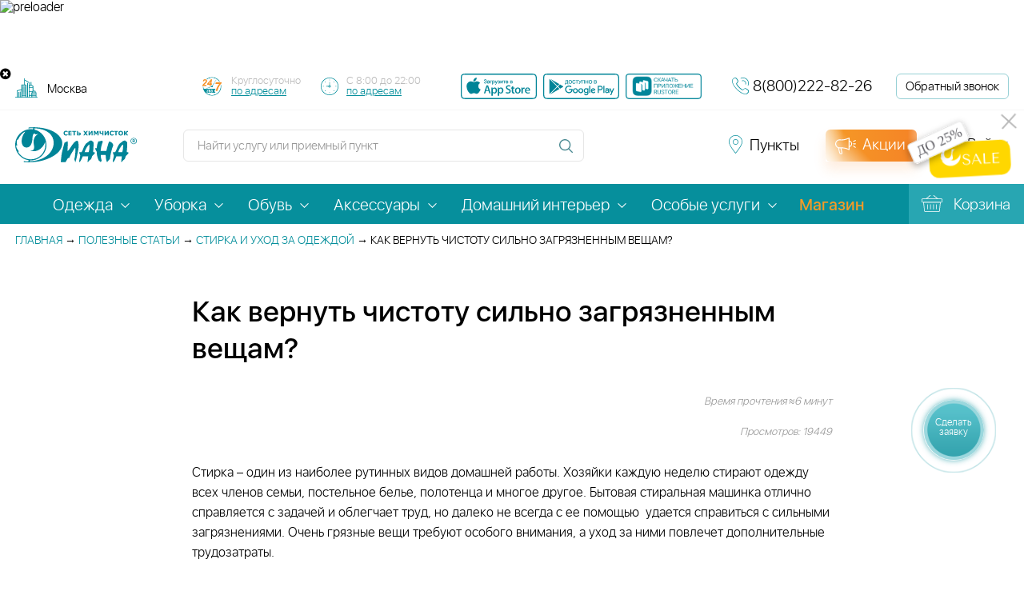

--- FILE ---
content_type: text/html; charset=utf-8
request_url: https://dryclean.ru/inc/ajax/search_autocomplete.php
body_size: 19654
content:
{"result":{"services":[{"value":"\u041a\u0443\u0440\u0442\u043a\u0430","url":"\/service\/kurtka_7\/","price":1510},{"value":"\u041c\u043e\u0439\u043a\u0430 \u043e\u043a\u043e\u043d","url":"\/service\/moyka_okon\/","price":200},{"value":"\u0425\u0438\u043c\u0447\u0438\u0441\u0442\u043a\u0430 \u043c\u0430\u0442\u0440\u0430\u0441\u043e\u0432 \u043d\u0430 \u0434\u043e\u043c\u0443","url":"\/service\/khimchistka_matrasov_na_domu\/","price":2530},{"value":"\u0423\u0431\u043e\u0440\u043a\u0430 \u043a\u0432\u0430\u0440\u0442\u0438\u0440\u044b","url":"\/service\/uborka_kvartiry_11\/","price":95},{"value":"\u0427\u0438\u0441\u0442\u043a\u0430 \u043a\u0440\u0435\u0441\u0435\u043b, \u043f\u0443\u0444\u043e\u0432 \u0438 \u0441\u0442\u0443\u043b\u044c\u0435\u0432","url":"\/service\/chistka_kresel_pufov_i_stulev\/","price":600},{"value":"\u0427\u0438\u0441\u0442\u043a\u0430 \u043f\u0440\u044f\u043c\u043e\u0433\u043e \u0434\u0438\u0432\u0430\u043d\u0430","url":"\/service\/chistka_pryamogo_divana\/","price":3000},{"value":"\u0427\u0438\u0441\u0442\u043a\u0430 \u0434\u0438\u0432\u0430\u043d\u043d\u044b\u0445 \u043f\u043e\u0434\u0443\u0448\u0435\u043a","url":"\/service\/chistka_divannykh_podushek\/","price":700},{"value":"\u0427\u0438\u0441\u0442\u043a\u0430 \u0443\u0433\u043b\u043e\u0432\u043e\u0433\u043e \u0434\u0438\u0432\u0430\u043d\u0430","url":"\/service\/chistka_uglovogo_divana\/","price":1100},{"value":"\u0427\u0438\u0441\u0442\u043a\u0430 \u0438\u0437\u0433\u043e\u043b\u043e\u0432\u044c\u044f \u043a\u0440\u043e\u0432\u0430\u0442\u0438","url":"\/service\/chistka_izgolovya_krovati\/","price":4000},{"value":"\u041d\u0430\u043f\u043e\u043b\u044c\u043d\u044b\u0435 \u043f\u043e\u043a\u0440\u044b\u0442\u0438\u044f","url":"\/service\/napolnye_pokrytiya_1\/","price":300},{"value":"\u0423\u0434\u0430\u043b\u0435\u043d\u0438\u0435 \u043b\u043e\u043a\u0430\u043b\u044c\u043d\u044b\u0445 \u0437\u0430\u0433\u0440\u044f\u0437\u043d\u0435\u043d\u0438\u0439","url":"\/service\/udalenie_lokalnykh_zagryazneniy\/","price":90},{"value":"\u0425\u0438\u043c\u0447\u0438\u0441\u0442\u043a\u0430 \u0448\u0442\u043e\u0440 \u0438 \u043b\u0430\u043c\u0431\u0440\u0435\u043a\u0435\u043d\u043e\u0432","url":"\/service\/chistka_shtor_i_lambriken\/","price":390},{"value":"\u0421\u043e\u0440\u043e\u0447\u043a\u0430 (\u0420\u0443\u0431\u0430\u0448\u043a\u0430)","url":"\/service\/sorochka_rubashka_81\/","price":340},{"value":"\u0427\u0438\u0441\u0442\u043a\u0430 \u0441\u043a\u0430\u0442\u0435\u0440\u0442\u0438","url":"\/service\/chistka_skaterti\/","price":210},{"value":"\u0421\u0430\u043b\u0444\u0435\u0442\u043a\u0438","url":"\/service\/salfetki\/","price":410},{"value":"\u0411\u0440\u044e\u043a\u0438","url":"\/service\/bryuki\/","price":1120},{"value":"\u0428\u0442\u0430\u043d\u044b","url":"\/service\/shtany\/","price":1120},{"value":"\u041f\u0443\u0445\u043e\u0432\u0438\u043a","url":"\/service\/pukhovik_1\/","price":2710},{"value":"\u041f\u0438\u0434\u0436\u0430\u043a","url":"\/service\/pidzhak_1\/","price":1090},{"value":"\u041f\u043b\u0430\u0449","url":"\/service\/plashch_16\/","price":2390},{"value":"\u0421\u0443\u043c\u043a\u0430","url":"\/service\/sumka\/","price":3540},{"value":"\u041f\u043b\u0430\u0442\u044c\u0435","url":"\/service\/plate_121\/","price":1540},{"value":"\u041f\u043b\u0430\u0442\u044c\u0435 ","url":"\/service\/vechernee_plate\/","price":3540},{"value":"\u041f\u043b\u0430\u0442\u044c\u0435","url":"\/service\/plate_122\/","price":1540},{"value":"\u0424\u0443\u0442\u0431\u043e\u043b\u043a\u0430","url":"\/service\/futbolka_59\/","price":480},{"value":"\u041f\u0430\u043b\u044c\u0442\u043e","url":"\/service\/palto_8\/","price":2450},{"value":"\u041f\u043e\u043d\u0447\u043e","url":"\/service\/poncho_1\/","price":2390},{"value":"\u041a\u043e\u0436\u0430\u043d\u043e\u0435 \u043f\u0430\u043b\u044c\u0442\u043e","url":"\/service\/kozhanoe_palto_2\/","price":6370},{"value":"\u041f\u0430\u043b\u044c\u0442\u043e \u043d\u0430 \u043c\u0435\u0445\u043e\u0432\u043e\u0439 \u043f\u043e\u0434\u043a\u043b\u0430\u0434\u043a\u0435","url":"\/service\/palto_na_mekhovoy_podkladke_1\/","price":5730},{"value":"\u0421\u0432\u0438\u0442\u0435\u0440","url":"\/service\/sviter_2\/","price":1030},{"value":"\u041a\u043e\u0444\u0442\u0430","url":"\/service\/sviter_1\/","price":1030},{"value":"\u041a\u043e\u0444\u0442\u0430","url":"\/service\/sviter\/","price":1030},{"value":"\u0427\u0435\u0445\u043b\u044b","url":"\/service\/chekhly_21\/","price":690},{"value":"\u0428\u0443\u0431\u0430","url":"\/service\/shuba\/","price":4140},{"value":"\u0413\u043e\u043b\u043e\u0432\u043d\u043e\u0439 \u0443\u0431\u043e\u0440","url":"\/service\/golovnoy_ubor_7\/","price":670},{"value":"\u0414\u0443\u0431\u043b\u0435\u043d\u043a\u0430","url":"\/service\/dublenki_\/","price":5620},{"value":"\u0413\u0430\u043b\u0441\u0442\u0443\u043a","url":"\/service\/galstuk\/","price":670},{"value":"\u041f\u0443\u0445\u043e-\u043f\u0435\u0440\u044c\u0435\u0432\u044b\u0435 \u043f\u043e\u0434\u0443\u0448\u043a\u0438","url":"\/service\/chistka_pukho_perevykh_podushek\/","price":450},{"value":"\u041a\u043e\u0432\u0440\u044b","url":"\/service\/kovry\/","price":570},{"value":"\u0422\u0443\u0444\u043b\u0438","url":"\/service\/tufli\/","price":2980},{"value":"\u041f\u043e\u0441\u0442\u0435\u043b\u044c\u043d\u043e\u0435 \u0431\u0435\u043b\u044c\u0435","url":"\/service\/postelnoe_bele_2\/","price":410},{"value":"\u041f\u0438\u0434\u0436\u0430\u043a","url":"\/service\/pidzhak\/","price":1410},{"value":"\u0421\u043c\u043e\u043a\u0438\u043d\u0433","url":"\/service\/smoking\/","price":3370},{"value":"\u041f\u0438\u0436\u0430\u043c\u0430","url":"\/service\/domashniy_khalat\/","price":660},{"value":"\u0412\u0430\u043a\u0443\u0443\u043c\u043d\u0430\u044f \u0443\u043f\u0430\u043a\u043e\u0432\u043a\u0430","url":"\/service\/vakuumnaya_upakovka\/","price":140},{"value":"\u0427\u0435\u0445\u043b\u0435\u043d\u0438\u0435 ","url":"\/service\/chekhlenie\/","price":560},{"value":"\u0428\u0442\u043e\u0440\u044b","url":"\/service\/shtory_1\/","price":210},{"value":"\u042e\u0431\u043a\u0430","url":"\/service\/yubka_78\/","price":1120},{"value":"\u0410\u043a\u0441\u0435\u0441\u0441\u0443\u0430\u0440\u044b","url":"\/service\/aksessuary_17\/","price":670},{"value":"\u0410\u043a\u0441\u0435\u0441\u0441\u0443\u0430\u0440\u044b","url":"\/service\/aksessuary_16\/","price":670},{"value":"\u0416\u0438\u043b\u0435\u0442","url":"\/service\/zhilet_87\/","price":1090},{"value":"\u042e\u0431\u043a\u0430","url":"\/service\/yubka_3\/","price":2260},{"value":"\u042e\u0431\u043a\u0430","url":"\/service\/yubka_4\/","price":1120},{"value":"\u042e\u0431\u043a\u0430","url":"\/service\/yubka\/","price":380},{"value":"\u0414\u0436\u0438\u043d\u0441\u044b","url":"\/service\/bridzhi\/","price":1120},{"value":"\u0421\u043e\u0440\u043e\u0447\u043a\u0430 (\u0420\u0443\u0431\u0430\u0448\u043a\u0430)","url":"\/service\/sorochka_rubashka_82\/","price":340},{"value":"\u0411\u043b\u0443\u0437\u043a\u0430","url":"\/service\/bluzka_76\/","price":340},{"value":"\u0411\u0440\u044e\u043a\u0438","url":"\/service\/bryuki_6\/","price":1120},{"value":"\u0411\u0440\u044e\u043a\u0438","url":"\/service\/bryuki_2\/","price":1120},{"value":"\u0411\u0440\u044e\u043a\u0438","url":"\/service\/bryuki_7\/","price":1120},{"value":"\u041d\u0438\u0436\u043d\u0435\u0435 \u0431\u0435\u043b\u044c\u0435","url":"\/service\/nizhnee_bele_1\/","price":270},{"value":"\u0421\u043e\u0440\u043e\u0447\u043a\u0430 \u043d\u043e\u0447\u043d\u0430\u044f","url":"\/service\/sorochka_nochnaya\/","price":660},{"value":"\u0424\u0443\u0442\u0431\u043e\u043b\u043a\u0430","url":"\/service\/futbolka_1\/","price":480},{"value":"\u0425\u0430\u043b\u0430\u0442","url":"\/service\/khalat_1\/","price":380},{"value":"\u041a\u043e\u043c\u0431\u0438\u043d\u0435\u0437\u043e\u043d","url":"\/service\/khalat\/","price":560},{"value":"\u041a\u0443\u0440\u0442\u043a\u0430","url":"\/service\/kurtka_2\/","price":380},{"value":"\u0425\u0430\u043b\u0430\u0442","url":"\/service\/khalat_2\/","price":660},{"value":"\u0428\u043e\u0440\u0442\u044b","url":"\/service\/shorty_1\/","price":1120},{"value":"\u0420\u0443\u0431\u0430\u0448\u043a\u0430","url":"\/service\/rubashka\/","price":400},{"value":"\u0416\u0438\u043b\u0435\u0442","url":"\/service\/zhilet_2\/","price":380},{"value":"\u041a\u043e\u043c\u0431\u0438\u043d\u0435\u0437\u043e\u043d","url":"\/service\/kombinezon_2\/","price":560},{"value":"\u0421\u0432\u0430\u0434\u0435\u0431\u043d\u043e\u0435 \u043f\u043b\u0430\u0442\u044c\u0435","url":"\/service\/svadebnoe_plate\/","price":6460},{"value":"\u0416\u0430\u043b\u044e\u0437\u0438","url":"\/service\/zhalyuzi\/","price":80},{"value":"\u0413\u043e\u0431\u0435\u043b\u0435\u043d","url":"\/service\/gobelen\/","price":530},{"value":"\u041c\u044f\u0433\u043a\u0430\u044f \u0438\u0433\u0440\u0443\u0448\u043a\u0430","url":"\/service\/myagkaya_igrushka\/","price":740},{"value":"\u0428\u043a\u0443\u0440\u0430","url":"\/service\/shkura\/","price":2840},{"value":"\u0428\u0430\u0440\u0444","url":"\/service\/sharf\/","price":670},{"value":"\u0417\u043e\u043d\u0442","url":"\/service\/zont\/","price":1450},{"value":"\u041a\u0440\u043e\u0441\u0441\u043e\u0432\u043a\u0438","url":"\/service\/krossovki_1\/","price":2440},{"value":"\u0411\u043e\u0442\u0438\u043d\u043a\u0438","url":"\/service\/botinki_1\/","price":2980},{"value":"\u0411\u0430\u043b\u0435\u0442\u043a\u0438","url":"\/service\/baletki\/","price":2980},{"value":"\u041f\u0435\u0440\u0447\u0430\u0442\u043a\u0438","url":"\/service\/perchatki\/","price":840},{"value":"\u041e\u0434\u0435\u044f\u043b\u043e, \u043f\u043b\u0435\u0434, \u043f\u043e\u043a\u0440\u044b\u0432\u0430\u043b\u043e","url":"\/service\/odeyalo_pled_pokryvalo_6\/","price":1180},{"value":"\u0421\u0430\u043f\u043e\u0433\u0438","url":"\/service\/sapogi_3\/","price":3760},{"value":"\u0414\u0435\u0442\u0441\u043a\u0438\u0435 \u0430\u0432\u0442\u043e\u043a\u0440\u0435\u0441\u043b\u0430, \u043a\u043e\u043b\u044f\u0441\u043a\u0438","url":"\/service\/detskie_avtokresla_kolyaski_13\/","price":3530},{"value":"\u041f\u043e\u0434\u0443\u0448\u043a\u0438 \u043d\u0430 \u0441\u0438\u043d\u0442\u0435\u043f\u043e\u043d\u0435 ","url":"\/service\/podushki_na_sintepone__20\/","price":630},{"value":"\u0421\u043f\u0430\u043b\u044c\u043d\u044b\u0439 \u043c\u0435\u0448\u043e\u043a","url":"\/service\/spalnyy_meshok\/","price":1180},{"value":"\u0425\u0438\u043c\u0447\u0438\u0441\u0442\u043a\u0430 \u0434\u0438\u0432\u0430\u043d\u0430","url":"\/service\/chistka_divana\/","price":3000}],"points":[{"value":"\u041f\u0440\u043e\u0444\u0441\u043e\u044e\u0437\u043d\u0430\u044f \u0443\u043b., \u0434.12","url":"\/priemnye_punkty\/1629\/"},{"value":"\u041b\u0435\u043d\u0438\u043d\u0441\u043a\u0438\u0439 \u043f\u0440\u043e\u0441\u043f., \u0434.62\/1","url":"\/priemnye_punkty\/1634\/"},{"value":"\u041c\u0435\u0440\u0437\u043b\u044f\u043a\u043e\u0432\u0441\u043a\u0438\u0439 \u043f\u0435\u0440., \u0434.7\/2","url":"\/priemnye_punkty\/1641\/"},{"value":"\u0421\u0442\u0430\u0440\u043e\u043a\u0430\u0447\u0430\u043b\u043e\u0432\u0441\u043a\u0430\u044f \u0443\u043b., \u0434.1\u0411","url":"\/priemnye_punkty\/1668\/"},{"value":"\u042e\u0436\u043d\u043e\u0431\u0443\u0442\u043e\u0432\u0441\u043a\u0430\u044f \u0443\u043b., \u0434.91","url":"\/priemnye_punkty\/1673\/"},{"value":"\u0427\u043e\u043d\u0433\u0430\u0440\u0441\u043a\u0438\u0439 \u0431\u0443\u043b., \u0434.4, \u043a.2","url":"\/priemnye_punkty\/1674\/"},{"value":"\u041e\u0441\u0442\u0430\u043d\u043a\u0438\u043d\u0441\u043a\u0430\u044f 1-\u044f \u0443\u043b., \u0434.53","url":"\/priemnye_punkty\/1677\/"},{"value":"\u0416\u0435\u043b\u0435\u0437\u043d\u044f\u043a\u0430 \u041c\u0430\u0442\u0440\u043e\u0441\u0430 \u0431\u0443\u043b., \u0434.33, \u043a.1","url":"\/priemnye_punkty\/1687\/"},{"value":"\u041a\u043e\u043f\u0442\u0435\u0432\u0441\u043a\u0430\u044f \u0443\u043b., \u0434.69, \u0441.1","url":"\/priemnye_punkty\/1688\/"},{"value":"\u0420\u0430\u0441\u043a\u043e\u0432\u043e\u0439 \u0443\u043b., \u0434.10, \u0441\u0442\u0440.4","url":"\/priemnye_punkty\/1697\/"},{"value":"\u0411\u0443\u0442\u043b\u0435\u0440\u043e\u0432\u0430 \u0443\u043b., \u0434.9","url":"\/priemnye_punkty\/1718\/"},{"value":"\u041a\u0430\u043d\u0442\u0435\u043c\u0438\u0440\u043e\u0432\u0441\u043a\u0430\u044f \u0443\u043b., \u0434.6, \u043a.1","url":"\/priemnye_punkty\/1720\/"},{"value":"\u041c\u043e\u0441\u043a\u0432\u043e\u0440\u0435\u0447\u044c\u0435 \u0443\u043b., \u0434.31, \u043a.2","url":"\/priemnye_punkty\/1725\/"},{"value":"\u0421\u0443\u0434\u043e\u0441\u0442\u0440\u043e\u0438\u0442\u0435\u043b\u044c\u043d\u0430\u044f \u0443\u043b., \u0434.1, \u043a.1","url":"\/priemnye_punkty\/1735\/"},{"value":"\u041e\u0441\u0435\u043d\u043d\u0438\u0439 \u0431\u0443\u043b., \u0434.12, \u043a.1","url":"\/priemnye_punkty\/1752\/"},{"value":"\u042e\u043d\u044b\u0445 \u041b\u0435\u043d\u0438\u043d\u0446\u0435\u0432 \u0443\u043b., \u0434.89\/1","url":"\/priemnye_punkty\/1754\/"},{"value":"\u0424\u0435\u0434\u043e\u0440\u0430 \u041f\u043e\u043b\u0435\u0442\u0430\u0435\u0432\u0430 \u0443\u043b., \u0434.28, \u043a.1","url":"\/priemnye_punkty\/1755\/"},{"value":"\u0411\u0435\u043b\u043e\u0432\u0435\u0436\u0441\u043a\u0430\u044f \u0443\u043b., \u0434.1, \u043a.2","url":"\/priemnye_punkty\/1773\/"},{"value":"\u041a\u0443\u0440\u043a\u0438\u043d\u0441\u043a\u043e\u0435 \u0448., \u0434.17, \u043a.1","url":"\/priemnye_punkty\/1776\/"},{"value":"\u041a\u0440\u0430\u0441\u043d\u043e\u0434\u0430\u0440\u0441\u043a\u0430\u044f \u0443\u043b., \u0434.57\/1","url":"\/priemnye_punkty\/1782\/"},{"value":"\u041b\u044e\u0431\u043b\u0438\u043d\u0441\u043a\u0430\u044f \u0443\u043b., \u0434.163\/1","url":"\/priemnye_punkty\/1787\/"},{"value":"\u0417\u0430\u0440\u0435\u0432\u044b\u0439 \u043f\u0440., \u0434.10","url":"\/priemnye_punkty\/1792\/"},{"value":"\u0417\u0435\u043b\u0435\u043d\u044b\u0439 \u043f\u0440\u043e\u0441\u043f., \u0434.79\u0410","url":"\/priemnye_punkty\/1808\/"},{"value":"\u0411\u043e\u0440\u043e\u0432\u0441\u043a\u043e\u0435 \u0448., \u0434.35","url":"\/priemnye_punkty\/1814\/"},{"value":"\u0421\u0435\u0432\u0430\u0441\u0442\u043e\u043f\u043e\u043b\u044c\u0441\u043a\u0438\u0439 \u043f\u0440\u043e\u0441\u043f., \u0434.28, \u043a.2","url":"\/priemnye_punkty\/1818\/"},{"value":"\u0412\u0430\u0432\u0438\u043b\u043e\u0432\u0430 \u0443\u043b., \u0434.97","url":"\/priemnye_punkty\/1819\/"},{"value":"\u041c\u0430\u0440\u0448\u0430\u043b\u0430 \u0411\u0438\u0440\u044e\u0437\u043e\u0432\u0430 \u0443\u043b., \u0434.19","url":"\/priemnye_punkty\/1822\/"},{"value":"\u041e\u0442\u0440\u0430\u0434\u043d\u0430\u044f \u0443\u043b., \u0434.16","url":"\/priemnye_punkty\/1827\/"},{"value":"\u041a\u043e\u043c\u0441\u043e\u043c\u043e\u043b\u044c\u0441\u043a\u0438\u0439 \u043f\u0440\u043e\u0441\u043f., \u0434.5\/2","url":"\/priemnye_punkty\/1831\/"},{"value":"\u041f\u043e\u043a\u043b\u043e\u043d\u043d\u0430\u044f \u0443\u043b., \u0434.15","url":"\/priemnye_punkty\/1832\/"},{"value":"\u041f\u0435\u0440\u0432\u043e\u043c\u0430\u0439\u0441\u043a\u0430\u044f \u0443\u043b., \u0434.113","url":"\/priemnye_punkty\/1835\/"},{"value":"\u041f\u0430\u0440\u043a\u043e\u0432\u0430\u044f 10-\u044f \u0443\u043b., \u0434.6","url":"\/priemnye_punkty\/1837\/"},{"value":"\u0420\u043e\u0433\u0430\u0447\u0435\u0432\u0441\u043a\u0438\u0439 \u043f\u0435\u0440., \u0434.5","url":"\/priemnye_punkty\/1843\/"},{"value":"\u0428\u043e\u0441\u0441\u0435\u0439\u043d\u0430\u044f \u0443\u043b., \u0434.34\/36, \u0441.1","url":"\/priemnye_punkty\/1849\/"},{"value":"\u0424\u0438\u043b\u0435\u0432\u0441\u043a\u0430\u044f \u0411. \u0443\u043b., \u0434.55","url":"\/priemnye_punkty\/1853\/"},{"value":"\u0425\u043e\u0440\u043e\u0448\u0435\u0432\u0441\u043a\u043e\u0435 \u0448., \u0434.58","url":"\/priemnye_punkty\/1859\/"},{"value":"\u0414\u043d\u0435\u043f\u0440\u043e\u043f\u0435\u0442\u0440\u043e\u0432\u0441\u043a\u0430\u044f \u0443\u043b., \u0434.20","url":"\/priemnye_punkty\/1868\/"},{"value":"\u041a\u0440\u0430\u0441\u043d\u043e\u0431\u043e\u0433\u0430\u0442\u044b\u0440\u0441\u043a\u0430\u044f \u0443\u043b., \u0434.13","url":"\/priemnye_punkty\/1869\/"},{"value":"\u0412\u0435\u0440\u043d\u0430\u0434\u0441\u043a\u043e\u0433\u043e \u043f\u0440\u043e\u0441\u043f., \u0434.41, \u0441\u0442\u0440.3","url":"\/priemnye_punkty\/1874\/"},{"value":"\u0420\u0430\u043c\u0435\u043d\u043a\u0438 \u0443\u043b., \u0434.16","url":"\/priemnye_punkty\/1877\/"},{"value":"\u041c\u0438\u0447\u0443\u0440\u0438\u043d\u0441\u043a\u0438\u0439 \u043f\u0440\u043e\u0441\u043f., \u0434.7, \u043a.1","url":"\/priemnye_punkty\/1879\/"},{"value":"\u041b\u0435\u043d\u0438\u043d\u0441\u043a\u0438\u0439 \u043f\u0440\u043e\u0441\u043f., \u0434.99","url":"\/priemnye_punkty\/1881\/"},{"value":"\u041d\u0430\u0445\u0438\u043c\u043e\u0432\u0441\u043a\u0438\u0439 \u043f\u0440\u043e\u0441\u043f., \u0434.30\/43","url":"\/priemnye_punkty\/1884\/"},{"value":"\u041f\u0430\u043d\u0444\u0435\u0440\u043e\u0432\u0430 \u0443\u043b., \u0434.7, \u043a.2","url":"\/priemnye_punkty\/1885\/"},{"value":"\u0421\u043c\u043e\u043b\u044c\u043d\u0430\u044f \u0443\u043b., \u0434.32","url":"\/priemnye_punkty\/1894\/"},{"value":"\u0418\u0437\u043c\u0430\u0439\u043b\u043e\u0432\u0441\u043a\u043e\u0435 \u0448., \u0434.24, \u043a.1","url":"\/priemnye_punkty\/1909\/"},{"value":"\u041d\u043e\u0432\u043e\u043f\u0435\u0441\u0447\u0430\u043d\u0430\u044f \u0443\u043b., \u0434.18","url":"\/priemnye_punkty\/1912\/"},{"value":"\u041a\u0438\u0435\u0432\u0441\u043a\u0430\u044f \u0443\u043b., \u0434.20","url":"\/priemnye_punkty\/1925\/"},{"value":"\u042f\u043d\u0430 \u0420\u0430\u0439\u043d\u0438\u0441\u0430 \u0431\u0443\u043b., \u0434.26, \u043a.1","url":"\/priemnye_punkty\/1927\/"},{"value":"\u0422\u0443\u0440\u0438\u0441\u0442\u0441\u043a\u0430\u044f \u0443\u043b., \u0434.27, \u043a.1","url":"\/priemnye_punkty\/1929\/"},{"value":"\u0413\u0435\u043d\u0435\u0440\u0430\u043b\u0430 \u0422\u044e\u043b\u0435\u043d\u0435\u0432\u0430 \u0443\u043b., \u0434.25, \u043a.1","url":"\/priemnye_punkty\/1937\/"},{"value":"\u041c\u0438\u0442\u0438\u043d\u0441\u043a\u0430\u044f \u0443\u043b., \u0434.39","url":"\/priemnye_punkty\/1947\/"},{"value":"\u0410\u043a\u0430\u0434\u0435\u043c\u0438\u043a\u0430 \u042f\u043d\u0433\u0435\u043b\u044f \u0443\u043b., \u0434.6, \u043a.1","url":"\/priemnye_punkty\/1957\/"},{"value":"\u0410\u0434\u043c\u0438\u0440\u0430\u043b\u0430 \u041b\u0430\u0437\u0430\u0440\u0435\u0432\u0430 \u0443\u043b., \u0434.40","url":"\/priemnye_punkty\/1958\/"},{"value":"\u0421\u043a\u043e\u0431\u0435\u043b\u0435\u0432\u0441\u043a\u0430\u044f \u0443\u043b., \u0434.23, \u043a.4","url":"\/priemnye_punkty\/1961\/"},{"value":"\u0413\u0440\u0438\u043d\u0430 \u0443\u043b., \u0434.7","url":"\/priemnye_punkty\/1963\/"},{"value":"\u041b\u043e\u043c\u043e\u043d\u043e\u0441\u043e\u0432\u0441\u043a\u0438\u0439 \u043f\u0440\u043e\u0441\u043f., \u0434.15","url":"\/priemnye_punkty\/1968\/"},{"value":"\u041b\u0438\u043f\u0435\u0446\u043a\u0430\u044f \u0443\u043b., \u0434.7\u0410","url":"\/priemnye_punkty\/1975\/"},{"value":"\u0427\u0435\u0440\u0442\u0430\u043d\u043e\u0432\u0441\u043a\u0430\u044f \u0443\u043b., \u0434.9, \u0441.1","url":"\/priemnye_punkty\/1980\/"},{"value":"\u0411\u0430\u043b\u0430\u043a\u043b\u0430\u0432\u0441\u043a\u0438\u0439 \u043f\u0440\u043e\u0441\u043f., \u0434.5\u0410","url":"\/priemnye_punkty\/1981\/"},{"value":"\u041f\u043e\u043a\u0440\u043e\u0432\u043a\u0430 \u0443\u043b., \u0434.29","url":"\/priemnye_punkty\/1982\/"},{"value":"\u041c\u044b\u0442\u043d\u0430\u044f \u0443\u043b., \u0434.52","url":"\/priemnye_punkty\/1983\/"},{"value":"\u0410\u043b\u0442\u0430\u0439\u0441\u043a\u0430\u044f \u0443\u043b., \u0434.12","url":"\/priemnye_punkty\/1987\/"},{"value":"\u041c\u0430\u0440\u0448\u0430\u043b\u0430 \u0412\u0430\u0441\u0438\u043b\u0435\u0432\u0441\u043a\u043e\u0433\u043e \u0443\u043b., \u0434.17","url":"\/priemnye_punkty\/1989\/"},{"value":"\u0420\u043e\u0433\u043e\u0432\u0430 \u0443\u043b., \u0434.15, \u043a.1","url":"\/priemnye_punkty\/1991\/"},{"value":"\u0410\u043a. \u0410\u043d\u043e\u0445\u0438\u043d\u0430 \u0443\u043b., \u0434.2, \u043a.1\u0411","url":"\/priemnye_punkty\/1994\/"},{"value":"\u0412\u0435\u0440\u043d\u0430\u0434\u0441\u043a\u043e\u0433\u043e \u043f\u0440\u043e\u0441\u043f., \u0434.97\/1","url":"\/priemnye_punkty\/1998\/"},{"value":"\u0410\u043a. \u0410\u043d\u043e\u0445\u0438\u043d\u0430 \u0443\u043b., \u0434.38\/1","url":"\/priemnye_punkty\/2001\/"},{"value":"\u0410\u043a. \u0411\u0430\u043a\u0443\u043b\u0435\u0432\u0430 \u0443\u043b., \u0434.10","url":"\/priemnye_punkty\/2003\/"},{"value":"26 \u0411\u0430\u043a\u0438\u043d\u0441\u043a\u0438\u0445 \u043a\u043e\u043c\u0438\u0441\u0441\u0430\u0440\u043e\u0432 \u0443\u043b., \u0434.7, \u043a.6","url":"\/priemnye_punkty\/2005\/"},{"value":"\u0421\u043a\u0443\u043b\u044c\u043f\u0442\u043e\u0440\u0430 \u041c\u0443\u0445\u0438\u043d\u043e\u0439 \u0443\u043b., \u0434.12","url":"\/priemnye_punkty\/2006\/"},{"value":"\u042f\u0441\u043d\u043e\u0433\u043e\u0440\u0441\u043a\u0430\u044f \u0443\u043b., \u0434.13\/1","url":"\/priemnye_punkty\/2012\/"},{"value":"\u041a\u043e\u0440\u043e\u043b\u0435\u0432, \u0421\u0442\u0430\u043d\u0446\u0438\u043e\u043d\u043d\u0430\u044f \u043f\u043b., \u0434.26\u0410","url":"\/priemnye_punkty\/2015\/"},{"value":"\u0422\u0440\u043e\u0438\u0446\u043a, \u041b\u0435\u0441\u043d\u0430\u044f \u0443\u043b., \u0434.4\u0410","url":"\/priemnye_punkty\/2026\/"},{"value":"\u0429\u0435\u043b\u043a\u043e\u0432\u043e, \u0422\u0430\u043b\u0441\u0438\u043d\u0441\u043a\u0430\u044f \u0443\u043b., \u0434.1","url":"\/priemnye_punkty\/2031\/"},{"value":"\u0411\u0430\u043b\u0430\u0448\u0438\u0445\u0430, \u042d\u043d\u0442\u0443\u0437\u0438\u0430\u0441\u0442\u043e\u0432 \u0448., \u0434.30","url":"\/priemnye_punkty\/2036\/"},{"value":"\u0429\u0435\u0440\u0431\u0438\u043d\u043a\u0430, \u041d\u043e\u0432\u043e\u0441\u0442\u0440\u043e\u0435\u0432\u0441\u043a\u0430\u044f \u0443\u043b., \u0434.6","url":"\/priemnye_punkty\/2037\/"},{"value":"\u0414\u0437\u0435\u0440\u0436\u0438\u043d\u0441\u043a\u0438\u0439, \u0414\u043c. \u0414\u043e\u043d\u0441\u043a\u043e\u0433\u043e \u043f\u043b., \u0434.2\u0410","url":"\/priemnye_punkty\/2045\/"},{"value":"\u0417\u0430\u043f\u0440\u0443\u0434\u043d\u044f, \u041b\u0435\u043d\u0438\u043d\u0430 \u0443\u043b., \u0434.1","url":"\/priemnye_punkty\/2049\/"},{"value":"\u0411\u0430\u043b\u0430\u0448\u0438\u0445\u0430, \u041c\u043e\u0441\u043a\u043e\u0432\u0441\u043a\u0438\u0439 \u0431\u0443\u043b., \u0434.2","url":"\/priemnye_punkty\/2062\/"},{"value":"\u0413\u043e\u0440\u043a\u0438-10 \u043f\u043e\u0441., \u0434.27\/1, 25 \u043a\u043c \u0420\u0443\u0431\u043b\u0435\u0432\u043e-\u0423\u0441\u043f\u0435\u043d\u0441\u043a\u043e\u0435 \u0448.","url":"\/priemnye_punkty\/2066\/"},{"value":"\u041e\u0434\u0438\u043d\u0446\u043e\u0432\u043e, \u041c\u043e\u0436\u0430\u0439\u0441\u043a\u043e\u0435 \u0448., \u0434.71","url":"\/priemnye_punkty\/2072\/"},{"value":"\u0421\u043e\u043b\u043d\u0435\u0447\u043d\u043e\u0433\u043e\u0440\u0441\u043a, \u041c\u041a\u0420 \u0420\u0435\u043a\u0438\u043d\u0446\u043e, \u0423\u0445\u043e\u0432\u0430 \u0443\u043b., \u0434.31","url":"\/priemnye_punkty\/2074\/"},{"value":"\u0414\u0443\u0431\u043d\u0430, \u041f\u043e\u043f\u043e\u0432\u0430 \u0443\u043b., \u0434.10","url":"\/priemnye_punkty\/2078\/"},{"value":"\u041c\u044b\u0442\u0438\u0449\u0438, \u0428\u0430\u0440\u0430\u043f\u043e\u0432\u0441\u043a\u0438\u0439 \u043f\u0440., \u0432\u043b.2","url":"\/priemnye_punkty\/2079\/"},{"value":"\u0414\u043c\u0438\u0442\u0440\u043e\u0432, \u0417\u0430\u0433\u043e\u0440\u0441\u043a\u0430\u044f \u0443\u043b., \u0434.36","url":"\/priemnye_punkty\/2091\/"},{"value":"\u041a\u043e\u0440\u043e\u043b\u0435\u0432, \u041a\u043e\u0440\u043e\u043b\u0435\u0432\u0430 \u043f\u0440\u043e\u0441\u043f., \u0434.6\u0413","url":"\/priemnye_punkty\/2096\/"},{"value":"\u0414\u043c\u0438\u0442\u0440\u043e\u0432, \u0411\u0438\u0440\u043b\u043e\u0432\u043e \u041f\u043e\u043b\u0435 \u0443\u043b., \u0434.1","url":"\/priemnye_punkty\/2105\/"},{"value":"\u041c\u044b\u0442\u0438\u0449\u0438, \u041e\u043b\u0438\u043c\u043f\u0438\u0439\u0441\u043a\u0438\u0439 \u043f\u0440-\u0442,\u0434.21,\u043a.2","url":"\/priemnye_punkty\/2106\/"},{"value":"\u0425\u043e\u0442\u044c\u043a\u043e\u0432\u043e, \u041c\u0438\u0445\u0435\u0435\u043d\u043a\u043e \u0443\u043b., \u0434.24","url":"\/priemnye_punkty\/2108\/"},{"value":"\u041c\u044b\u0442\u0438\u0449\u0438, \u042e\u0431\u0438\u043b\u0435\u0439\u043d\u0430\u044f \u0443\u043b., \u0434.35, \u043a.3","url":"\/priemnye_punkty\/2114\/"},{"value":"\u041a\u043b\u0438\u043d, \u0411\u0430\u043d\u043d\u044b\u0439 \u043f\u0440., \u0434.2","url":"\/priemnye_punkty\/2120\/"},{"value":"\u041a\u043e\u0440\u043e\u043b\u0435\u0432, \u041a\u043e\u0441\u043c\u043e\u043d\u0430\u0432\u0442\u043e\u0432 \u043f\u0440-\u043a\u0442, \u0434.34\u0411","url":"\/priemnye_punkty\/2131\/"},{"value":"\u041c\u044b\u0442\u0438\u0449\u0438, \u0412\u043e\u043b\u043e\u0448\u0438\u043d\u043e\u0439 \u0443\u043b., \u0434.27","url":"\/priemnye_punkty\/2136\/"},{"value":"\u0422\u0443\u0447\u043a\u043e\u0432\u043e, \u041f\u0430\u0440\u0442\u0438\u0437\u0430\u043d \u0443\u043b., \u0434.5","url":"\/priemnye_punkty\/2142\/"},{"value":"\u041f\u043e\u0434\u043e\u043b\u044c\u0441\u043a, \u0411.\u0421\u0435\u0440\u043f\u0443\u0445\u043e\u0432\u0441\u043a\u0430\u044f \u0443\u043b., \u0434.5","url":"\/priemnye_punkty\/2145\/"},{"value":"\u041a\u043b\u0438\u043d, \u0421\u043e\u0432\u0435\u0442\u0441\u043a\u0430\u044f \u043f\u043b., \u0434.5","url":"\/priemnye_punkty\/2150\/"},{"value":"\u041f\u0443\u0448\u043a\u0438\u043d\u043e, \u0422\u0443\u0440\u0433\u0435\u043d\u0435\u0432\u0430 \u0443\u043b., \u0434.1 ","url":"\/priemnye_punkty\/2155\/"},{"value":"\u041f\u043e\u0434\u043e\u043b\u044c\u0441\u043a, \u041c\u0440\u0430\u043c\u043e\u0440\u043d\u0430\u044f \u0443\u043b., \u0434.2 ","url":"\/priemnye_punkty\/2156\/"},{"value":"\u0414\u0443\u0431\u043d\u0430, \u0421\u0430\u0445\u0430\u0440\u043e\u0432\u0430 \u0443\u043b., \u0434.4","url":"\/priemnye_punkty\/2164\/"},{"value":"\u0425\u0438\u043c\u043a\u0438, \u041c\u043e\u043b\u043e\u0434\u0435\u0436\u043d\u0430\u044f \u0443\u043b., \u0434.52","url":"\/priemnye_punkty\/2172\/"},{"value":"\u042f\u0440\u043e\u0441\u043b\u0430\u0432\u043b\u044c, \u041c\u043e\u0441\u043a\u043e\u0432\u0441\u043a\u0438\u0439 \u043f\u0440\u043e\u0441\u043f., \u0434.125","url":"\/priemnye_punkty\/2175\/"},{"value":"\u042f\u0440\u043e\u0441\u043b\u0430\u0432\u043b\u044c, \u041b\u0435\u043d\u0438\u043d\u0433\u0440\u0430\u0434\u0441\u043a\u0438\u0439 \u043f\u0440\u043e\u0441\u043f., \u0434.123","url":"\/priemnye_punkty\/2177\/"},{"value":"\u042f\u0440\u043e\u0441\u043b\u0430\u0432\u043b\u044c, \u0420\u0435\u0441\u043f\u0443\u0431\u043b\u0438\u043a\u0430\u043d\u0441\u043a\u0430\u044f \u0443\u043b., \u0434.7","url":"\/priemnye_punkty\/2179\/"},{"value":"\u0420\u044f\u0437\u0430\u043d\u044c, \u0413\u0430\u0433\u0430\u0440\u0438\u043d\u0430 \u0443\u043b., \u0434.164","url":"\/priemnye_punkty\/2187\/"},{"value":"\u041c\u0430\u043b\u043e\u044f\u0440\u043e\u0441\u043b\u0430\u0432\u0435\u0446 \u043f\u043e\u0441., \u0421\u0430\u0432\u0432\u044b \u0411\u0435\u043b\u044f\u0435\u0432\u0430 \u0443\u043b., \u0434.3","url":"\/priemnye_punkty\/2192\/"},{"value":"\u0418\u0432\u0430\u043d\u043e\u0432\u043e, \u041b\u0435\u0436\u043d\u0435\u0432\u0441\u043a\u0430\u044f \u0443\u043b., \u0434.55","url":"\/priemnye_punkty\/2197\/"},{"value":"\u0418\u0432\u0430\u043d\u043e\u0432\u043e, 8 \u041c\u0430\u0440\u0442\u0430 \u0443\u043b., \u0434.32","url":"\/priemnye_punkty\/2201\/"},{"value":"\u0412\u043b\u0430\u0434\u0438\u043c\u0438\u0440, \u0413\u043e\u0440\u044c\u043a\u043e\u0433\u043e \u0443\u043b., \u0434.60","url":"\/priemnye_punkty\/2202\/"},{"value":"\u0412\u043b\u0430\u0434\u0438\u043c\u0438\u0440, \u0421\u0443\u0437\u0434\u0430\u043b\u044c\u0441\u043a\u0438\u0439 \u043f\u0440\u043e\u0441\u043f., \u0434.28","url":"\/priemnye_punkty\/2204\/"},{"value":"\u0412\u043b\u0430\u0434\u0438\u043c\u0438\u0440, \u0411\u043e\u043b.\u041c\u043e\u0441\u043a\u043e\u0432\u0441\u043a\u0430\u044f \u0443\u043b., \u0434.19\u0410","url":"\/priemnye_punkty\/2205\/"},{"value":"\u0412\u043b\u0430\u0434\u0438\u043c\u0438\u0440, \u041b\u0435\u043d\u0438\u043d\u0430 \u043f\u0440-\u043a\u0442, \u0434.46","url":"\/priemnye_punkty\/2206\/"},{"value":"\u041a\u043e\u043b\u044c\u0447\u0443\u0433\u0438\u043d\u043e, \u041f\u043e\u0431\u0435\u0434\u044b \u0443\u043b., \u0434.6","url":"\/priemnye_punkty\/2210\/"},{"value":"\u041a\u0438\u043c\u0440\u044b, \u0423\u0440\u0438\u0446\u043a\u043e\u0433\u043e \u0443\u043b., \u0434.14","url":"\/priemnye_punkty\/2214\/"},{"value":"\u0422\u0432\u0435\u0440\u044c, \u041a\u043e\u043c\u0438\u043d\u0442\u0435\u0440\u043d\u0430 \u0443\u043b., \u0434.20, \u043a.1","url":"\/priemnye_punkty\/2215\/"},{"value":"\u0422\u0432\u0435\u0440\u044c, \u0413\u043e\u0440\u044c\u043a\u043e\u0433\u043e \u0443\u043b., \u0434.202","url":"\/priemnye_punkty\/2219\/"},{"value":"\u041a\u043e\u043d\u0430\u043a\u043e\u0432\u043e, \u042d\u043d\u0435\u0440\u0433\u0435\u0442\u0438\u043a\u043e\u0432 \u0443\u043b., \u0434.24","url":"\/priemnye_punkty\/2221\/"},{"value":"\u0410\u043b\u0442\u0443\u0444\u044c\u0435\u0432\u0441\u043a\u043e\u0435 \u0448., \u0434.40\u0414","url":"\/priemnye_punkty\/2251\/"},{"value":"\u0420\u044f\u0437\u0430\u043d\u044c, \u0421\u043e\u043b\u043e\u0442\u0447\u0438\u043d\u0441\u043a\u043e\u0435 \u0448., \u0434.11","url":"\/priemnye_punkty\/2294\/"},{"value":"\u041e\u0434\u0438\u043d\u0446\u043e\u0432\u043e, \u0427\u0438\u0441\u0442\u044f\u043a\u043e\u0432\u043e\u0439 \u0443\u043b., \u0434.1","url":"\/priemnye_punkty\/2463\/"},{"value":"\u041c\u044b\u0442\u0438\u0449\u0438, \u0421\u0443\u043a\u0440\u043e\u043c\u043a\u0430 \u0443\u043b., \u0434.5, \u043f\u0430\u0432.12","url":"\/priemnye_punkty\/2519\/"},{"value":"\u0420\u044f\u0437\u0430\u043d\u044c, \u0414\u044f\u0434\u044c\u043a\u043e\u0432\u043e \u0441., \u0438\u043c. \u041d.\u0410.\u0411\u0443\u043b\u0433\u0430\u043a\u043e\u0432\u043e\u0439 \u0443\u043b., \u0434.1 (\u0413\u0438\u043f\u0435\u0440\u043c\u0430\u0440\u043a\u0435\u0442 \u0413\u043b\u043e\u0431\u0443\u0441)","url":"\/priemnye_punkty\/2643\/"},{"value":"\u0420\u044f\u0437\u0430\u043d\u044c, \u0415\u0441\u0435\u043d\u0438\u043d\u0430 \u0443\u043b., \u0434.64\/32","url":"\/priemnye_punkty\/2644\/"},{"value":"\u042f\u0440\u043e\u0441\u043b\u0430\u0432\u043b\u044c, \u041e\u043a\u0442\u044f\u0431\u0440\u044f \u043f\u0440\u043e\u0441\u043f., \u0434.46","url":"\/priemnye_punkty\/2714\/"},{"value":"\u0424\u0440\u044f\u0437\u0438\u043d\u043e, 60 \u043b\u0435\u0442 \u0421\u0421\u0421\u0420 \u0443\u043b., \u0434.10","url":"\/priemnye_punkty\/2865\/"},{"value":"\u0414\u043e\u043c\u043e\u0434\u0435\u0434\u043e\u0432\u043e, \u041a\u0438\u0440\u043e\u0432\u0430 \u0443\u043b., \u0434.9, \u043a.1","url":"\/priemnye_punkty\/2916\/"},{"value":"\u0410\u0432\u0438\u0430\u0442\u043e\u0440\u043e\u0432 \u0443\u043b., \u0434.18","url":"\/priemnye_punkty\/2988\/"},{"value":"\u041b\u0435\u0441\u043d\u043e\u0439 \u0413\u043e\u0440\u043e\u0434\u043e\u043a, \u042d\u043d\u0435\u0440\u0433\u0435\u0442\u0438\u043a\u043e\u0432 \u0443\u043b., \u0434.1","url":"\/priemnye_punkty\/3225\/"},{"value":"\u041a\u043e\u043b\u043e\u043c\u0435\u043d\u0441\u043a\u0430\u044f \u0443\u043b., \u0434.7","url":"\/priemnye_punkty\/3475\/"},{"value":"\u0412\u0430\u0440\u0448\u0430\u0432\u0441\u043a\u043e\u0435 \u0448., \u0434.152, \u043a.2","url":"\/priemnye_punkty\/3477\/"},{"value":"\u041a\u043e\u0440\u043e\u043b\u0435\u0432, \u042e\u0431\u0438\u043b\u0435\u0439\u043d\u044b\u0439 \u041c\u041a\u0420, \u0422\u0438\u0445\u043e\u043d\u0440\u0430\u0432\u043e\u0432\u0430 \u0443\u043b., \u0434.28\u0411","url":"\/priemnye_punkty\/3667\/"},{"value":"\u041c\u0430\u0440\u0448\u0430\u043b\u0430 \u0420\u043e\u043a\u043e\u0441\u0441\u043e\u0432\u0441\u043a\u043e\u0433\u043e \u0431\u0443\u043b., \u0434.31","url":"\/priemnye_punkty\/3840\/"},{"value":"\u0414\u043e\u043c\u043e\u0434\u0435\u0434\u043e\u0432\u043e, \u0413\u0430\u0433\u0430\u0440\u0438\u043d\u0430 \u0443\u043b., \u0434.37","url":"\/priemnye_punkty\/4024\/"},{"value":"\u0425\u0438\u043c\u043a\u0438, \u0413\u043e\u0440\u0448\u0438\u043d\u0430 \u0443\u043b., \u0434.1","url":"\/priemnye_punkty\/4035\/"},{"value":"\u041e\u0434\u0438\u043d\u0446\u043e\u0432\u043e, \u041c\u0430\u043a\u043e\u0432\u0441\u043a\u043e\u0433\u043e \u0443\u043b., \u0434.2\u0410","url":"\/priemnye_punkty\/4106\/"},{"value":"\u0411\u043e\u0440\u043e\u0432\u0441\u043a\u043e\u0435 \u0448., \u0434.27","url":"\/priemnye_punkty\/4196\/"},{"value":"\u0411\u0430\u0443\u043c\u0430\u043d\u0441\u043a\u0430\u044f \u0443\u043b., \u0434.58\u0410 ","url":"\/priemnye_punkty\/6093\/"},{"value":"\u0418\u0432\u0430\u043d\u043e\u0432\u043e, \u041f\u0430\u0440\u0438\u0436\u0441\u043a\u043e\u0439 \u041a\u043e\u043c\u043c\u0443\u043d\u044b \u0443\u043b., \u0434.13","url":"\/priemnye_punkty\/6276\/"},{"value":"\u042f\u0440\u0446\u0435\u0432\u0441\u043a\u0430\u044f \u0443\u043b., \u0434.25\u0410","url":"\/priemnye_punkty\/6333\/"},{"value":"\u0422\u0432\u0435\u0440\u044c, \u041c\u043e\u0441\u043a\u043e\u0432\u0441\u043a\u043e\u0435 \u0448., \u0434.16, \u043a.3","url":"\/priemnye_punkty\/6502\/"},{"value":"\u041a\u043e\u0440\u043e\u043b\u0435\u0432, \u041a\u043e\u043c\u043c\u0443\u043d\u0430\u043b\u044c\u043d\u0430\u044f \u0443\u043b., \u0434.1","url":"\/priemnye_punkty\/6559\/"},{"value":"\u0410\u043b\u0430\u0431\u044f\u043d\u0430 \u0443\u043b., \u0434.13, \u043a.2","url":"\/priemnye_punkty\/6891\/"},{"value":"\u041a\u043e\u0440\u043e\u043b\u0435\u0432, \u041a.\u041c\u0430\u0440\u043a\u0441\u0430 \u0443\u043b., \u0434.1\u0410 ","url":"\/priemnye_punkty\/7042\/"},{"value":"\u0410\u043a. \u0410\u0440\u0446\u0438\u043c\u043e\u0432\u0438\u0447\u0430 \u0443\u043b., \u0434.6","url":"\/priemnye_punkty\/7181\/"},{"value":"\u0420\u044f\u0437\u0430\u043d\u044c, \u041d\u043e\u0432\u043e\u0441\u0435\u043b\u043e\u0432 \u0443\u043b., \u0434.30\u0410","url":"\/priemnye_punkty\/7723\/"},{"value":"\u0420\u0430\u043c\u0435\u043d\u043a\u0438 \u0443\u043b., \u0434.3","url":"\/priemnye_punkty\/7975\/"},{"value":"\u041d\u043e\u0432\u043e\u0447\u0435\u0440\u043a\u0430\u0441\u0441\u043a\u0438\u0439 \u0431\u0443\u043b., \u0434.10, \u043a.1","url":"\/priemnye_punkty\/8247\/"},{"value":"\u041c\u0443\u0440\u043e\u043c, \u041c\u043e\u0441\u043a\u043e\u0432\u0441\u043a\u0430\u044f \u0443\u043b., \u0434.32","url":"\/priemnye_punkty\/8776\/"},{"value":"\u041e\u0431\u043d\u0438\u043d\u0441\u043a, \u041c\u0430\u0440\u043a\u0441\u0430 \u043f\u0440-\u043a\u0442, \u0434.71","url":"\/priemnye_punkty\/8997\/"},{"value":"\u0421\u0442\u043e\u043b\u0435\u0442\u043e\u0432\u0430 \u0443\u043b., \u0434.7","url":"\/priemnye_punkty\/9447\/"},{"value":"\u0411\u0435\u043b\u043e\u0440\u0435\u0447\u0435\u043d\u0441\u043a\u0430\u044f \u0443\u043b., \u0434.36, \u043a.3","url":"\/priemnye_punkty\/10256\/"},{"value":"\u0422\u0430\u0448\u043a\u0435\u043d\u0442\u0441\u043a\u0430\u044f \u0443\u043b., \u0434.15\/22","url":"\/priemnye_punkty\/10258\/"},{"value":"\u0421\u0438\u043c\u0444\u0435\u0440\u043e\u043f\u043e\u043b\u044c\u0441\u043a\u0438\u0439 \u0431\u0443\u043b., \u0434.4","url":"\/priemnye_punkty\/10260\/"},{"value":"\u0427\u0435\u0440\u0435\u043f\u043e\u0432\u0435\u0446, \u041f\u043e\u0431\u0435\u0434\u044b \u043f\u0440-\u043a\u0442, \u0434.200","url":"\/priemnye_punkty\/10758\/"},{"value":"\u041f\u043b\u044e\u0449\u0438\u0445\u0430 \u0443\u043b., \u0434.26\/2, \u0441\u0442\u0440.1","url":"\/priemnye_punkty\/11052\/"},{"value":"\u0422\u0432\u0435\u0440\u044c, \u041b\u0435\u043d\u0438\u043d\u0430 \u043f\u0440-\u043a\u0442, \u0434.10","url":"\/priemnye_punkty\/11232\/"},{"value":"\u0423\u0440\u0430\u043b\u044c\u0441\u043a\u0430\u044f \u0443\u043b., \u0434.6, \u043a.1","url":"\/priemnye_punkty\/11463\/"},{"value":"\u041c\u0430\u0440\u0448\u0430\u043b\u0430 \u0421\u0430\u0432\u0438\u0446\u043a\u043e\u0433\u043e \u0443\u043b., \u0434.12","url":"\/priemnye_punkty\/11617\/"},{"value":"\u0427\u0435\u0440\u0435\u043f\u043e\u0432\u0435\u0446, \u0428\u0435\u043a\u0441\u043d\u0438\u043d\u0441\u043a\u0438\u0439 \u043f\u0440-\u043a\u0442, \u0434.2","url":"\/priemnye_punkty\/11879\/"},{"value":"\u041c\u043d\u0435\u0432\u043d\u0438\u043a\u0438 \u0443\u043b., \u0434.19","url":"\/priemnye_punkty\/11914\/"},{"value":"\u0414\u0435\u0436\u043d\u0435\u0432\u0430 \u043f\u0440., \u0434.23","url":"\/priemnye_punkty\/12509\/"},{"value":"\u0412\u043b\u0430\u0434\u0438\u043c\u0438\u0440, \u041c\u0438\u0440\u0430 \u0443\u043b., \u0434.53","url":"\/priemnye_punkty\/12807\/"},{"value":"\u0422\u0432\u0435\u0440\u044c, \u041e\u043a\u0442\u044f\u0431\u0440\u044c\u0441\u043a\u0438\u0439 \u043f\u0440-\u043a\u0442, \u0434.101","url":"\/priemnye_punkty\/12961\/"},{"value":"\u0420\u044b\u0431\u0438\u043d\u0441\u043a, \u0411\u0430\u0431\u0443\u0448\u043a\u0438\u043d\u0430 \u0443\u043b., \u0434.29","url":"\/priemnye_punkty\/13093\/"},{"value":"\u041f\u043e\u043a\u0440\u044b\u0448\u043a\u0438\u043d\u0430 \u0443\u043b., \u0434.8, \u043a.3","url":"\/priemnye_punkty\/13493\/"},{"value":"\u0412\u0435\u0435\u0440\u043d\u0430\u044f \u0443\u043b., \u0434.22, \u043a.1","url":"\/priemnye_punkty\/13682\/"},{"value":"\u041f\u0430\u0440\u043a\u043e\u0432\u0430\u044f 3-\u044f \u0443\u043b., \u0434.4","url":"\/priemnye_punkty\/14019\/"},{"value":"\u0414\u0437\u0435\u0440\u0436\u0438\u043d\u0441\u043a\u0438\u0439, \u041b\u0435\u0441\u043d\u0430\u044f \u0443\u043b., \u0434.18","url":"\/priemnye_punkty\/14226\/"},{"value":"\u041a\u043e\u0440\u043e\u043b\u0435\u0432, \u041b\u0435\u043d\u0438\u043d\u0430 \u0443\u043b., \u0434.27","url":"\/priemnye_punkty\/14665\/"},{"value":"\u041e\u0434\u0438\u043d\u0446\u043e\u0432\u043e, \u043f.\u0412\u041d\u0418\u0418\u0421\u0421\u041e\u041a, \u0414\u0435\u043d\u0438\u0441\u0430 \u0414\u0430\u0432\u044b\u0434\u043e\u0432\u0430 \u0443\u043b., \u0434.7","url":"\/priemnye_punkty\/14800\/"},{"value":"\u041a\u043b\u0438\u043d, \u0427\u0430\u0439\u043a\u043e\u0432\u0441\u043a\u043e\u0433\u043e \u0443\u043b., \u0434.99","url":"\/priemnye_punkty\/14801\/"},{"value":"\u0414\u043e\u043c\u043e\u0434\u0435\u0434\u043e\u0432\u0441\u043a\u0430\u044f \u0443\u043b., \u0434.1, \u043a.1","url":"\/priemnye_punkty\/15384\/"},{"value":"\u0421\u0443\u0434\u043e\u0441\u0442\u0440\u043e\u0438\u0442\u0435\u043b\u044c\u043d\u0430\u044f \u0443\u043b., \u0434.42\u0410","url":"\/priemnye_punkty\/15582\/"},{"value":"\u041b\u044e\u0431\u0435\u0440\u0446\u044b,  3-\u0435 \u041f\u043e\u0447\u0442\u043e\u0432\u043e\u0435 \u043e\u0442\u0434\u0435\u043b\u0435\u043d\u0438\u0435 \u0443\u043b., \u0434.27\u0410","url":"\/priemnye_punkty\/15640\/"},{"value":"\u041a\u0440\u0430\u0441\u043d\u043e\u0433\u043e\u0440\u0441\u043a\u0438\u0439 \u0440-\u043d, \u0412\u043e\u043a\u0437\u0430\u043b\u044c\u043d\u0430\u044f \u0443\u043b., \u0434.23","url":"\/priemnye_punkty\/16008\/"},{"value":"\u041a\u0440\u0430\u0441\u043d\u043e\u0433\u043e\u0440\u0441\u043a\u0438\u0439 \u0440-\u043e\u043d, \u041f\u0430\u0432\u0448\u0438\u043d\u0441\u043a\u0430\u044f \u043f\u043e\u0439\u043c\u0430, \u0421\u043f\u0430\u0441\u0441\u043a\u0430\u044f \u0443\u043b., \u0434.4","url":"\/priemnye_punkty\/16011\/"},{"value":"\u041a\u0440\u0430\u0441\u043d\u043e\u0433\u043e\u0440\u0441\u043a, \u041b\u0435\u043d\u0438\u043d\u0430 \u0443\u043b., \u0434.2 ","url":"\/priemnye_punkty\/16027\/"},{"value":"\u0411\u043e\u0440\u0438\u0441\u043e\u0432\u0441\u043a\u0438\u0435 \u043f\u0440\u0443\u0434\u044b \u0443\u043b., \u0432\u043b\u0430\u0434.26, \u043a.2","url":"\/priemnye_punkty\/16256\/"},{"value":"\u0411\u0435\u0440\u0435\u0437\u043e\u0432\u043e\u0439 \u0440\u043e\u0449\u0438 \u043f\u0440., \u0434.12","url":"\/priemnye_punkty\/16612\/"},{"value":"\u0410\u0440\u043c\u0430\u0432\u0438\u0440\u0441\u043a\u0430\u044f \u0443\u043b., \u0434.8\/23","url":"\/priemnye_punkty\/16796\/"},{"value":"\u0423\u0434\u0430\u043b\u044c\u0446\u043e\u0432\u0430 \u0443\u043b., \u0434.52","url":"\/priemnye_punkty\/16985\/"},{"value":"\u0421\u043e\u043a\u043e\u043b\u043e\u0432\u043e-\u041c\u0435\u0449\u0435\u0440\u0441\u043a\u0430\u044f \u0443\u043b., \u0434.14","url":"\/priemnye_punkty\/17113\/"},{"value":"\u041f\u043e\u0434\u043e\u043b\u044c\u0441\u043a, \u041f\u0440\u0430\u0432\u0434\u044b \u0443\u043b., \u0434.3","url":"\/priemnye_punkty\/17473\/"},{"value":"\u041c\u0430\u0440\u0448\u0430\u043b\u0430 \u0416\u0443\u043a\u043e\u0432\u0430 \u043f\u0440\u043e\u0441\u043f, \u0434.44","url":"\/priemnye_punkty\/17514\/"},{"value":"\u0410\u0434\u043c\u0438\u0440\u0430\u043b\u0430 \u0423\u0448\u0430\u043a\u043e\u0432\u0430 \u0431\u0443\u043b., \u0434.7","url":"\/priemnye_punkty\/17656\/"},{"value":"2-\u044f \u0412\u043b\u0430\u0434\u0438\u043c\u0438\u0440\u0441\u043a\u0430\u044f \u0443\u043b., \u0434.37, \u043a.1","url":"\/priemnye_punkty\/17690\/"},{"value":"\u0418\u0432\u0430\u043d\u043e\u0432\u043e, \u041b\u0435\u043d\u0438\u043d\u0430 \u043f\u0440\u043e\u0441\u043f., \u0434.57\u0410","url":"\/priemnye_punkty\/17709\/"},{"value":"\u041f\u0440\u043e\u043b\u0435\u0442\u0430\u0440\u0441\u043a\u0438\u0439 \u043f\u0440-\u043a\u0442, \u0434.19, \u043a.1","url":"\/priemnye_punkty\/17754\/"},{"value":"\u0413\u043e\u043b\u0443\u0431\u0438\u043d\u0441\u043a\u0430\u044f \u0443\u043b., \u0434.5, \u043a.1","url":"\/priemnye_punkty\/17866\/"},{"value":"\u0410\u043a\u0430\u0434\u0435\u043c\u0438\u043a\u0430 \u041a\u0430\u043f\u0438\u0446\u044b \u0443\u043b., \u0434.34\/121 ","url":"\/priemnye_punkty\/18091\/"},{"value":"\u042f\u0441\u043d\u043e\u0433\u043e\u0440\u0441\u043a\u0430\u044f \u0443\u043b., \u0434.2 ","url":"\/priemnye_punkty\/18093\/"},{"value":"\u0413\u0435\u043d\u0435\u0440\u0430\u043b\u0430 \u041a\u0443\u0437\u043d\u0435\u0446\u043e\u0432\u0430 \u0443\u043b. \u0434.25, \u043a.1","url":"\/priemnye_punkty\/18132\/"},{"value":"\u0428\u0443\u044f, \u0412\u0430\u0441\u0438\u043b\u044c\u0435\u0432\u0441\u043a\u0430\u044f \u0443\u043b., \u0434.2","url":"\/priemnye_punkty\/18436\/"},{"value":"\u041c\u0430\u043b\u0430\u044f \u041f\u0438\u0440\u043e\u0433\u043e\u0432\u0441\u043a\u0430\u044f \u0443\u043b., \u0434.25","url":"\/priemnye_punkty\/18547\/"},{"value":"\u0429\u0435\u0440\u0431\u0430\u043a\u043e\u0432\u0441\u043a\u0430\u044f \u0443\u043b, \u0434.7","url":"\/priemnye_punkty\/18651\/"},{"value":"\u041a\u0440\u0430\u0441\u043d\u043e\u0433\u043e\u0440\u0441\u043a, \u041f\u0430\u0440\u043a\u043e\u0432\u0430\u044f \u0443\u043b., \u0434.1","url":"\/priemnye_punkty\/18716\/"},{"value":"\u0410\u043b\u0435\u043a\u0441\u0430\u043d\u0434\u0440\u043e\u0432, \u041b\u0435\u043d\u0438\u043d\u0430 \u0443\u043b., \u0434.13 \u043a.1","url":"\/priemnye_punkty\/19003\/"},{"value":"\u041b\u0438\u0442\u043e\u0432\u0441\u043a\u0438\u0439 \u0431\u0443\u043b., \u0434.22","url":"\/priemnye_punkty\/19272\/"},{"value":"\u042f\u0440\u043e\u0441\u043b\u0430\u0432\u043b\u044c, \u0422\u043e\u043b\u0431\u0443\u0445\u0438\u043d\u0430 \u043f\u0440-\u043a\u0442, \u0434.47","url":"\/priemnye_punkty\/19909\/"},{"value":"\u0427\u0435\u0440\u043a\u0438\u0437\u043e\u0432\u0441\u043a\u0430\u044f \u0411. \u0443\u043b., \u0434.3, \u043a.1","url":"\/priemnye_punkty\/19935\/"},{"value":"\u0411\u043e\u0440\u0438\u0441\u0430 \u041f\u0430\u0441\u0442\u0435\u0440\u043d\u0430\u043a\u0430 \u0443\u043b., \u0434.3","url":"\/priemnye_punkty\/20099\/"},{"value":"\u041c\u0430\u0440\u0448\u0430\u043b\u0430 \u0417\u0430\u0445\u0430\u0440\u043e\u0432\u0430 \u0443\u043b., \u0434.14, \u043a.1","url":"\/priemnye_punkty\/20458\/"},{"value":"\u0411\u043e\u043b\u044c\u0448\u0430\u044f \u041f\u043e\u0447\u0442\u043e\u0432\u0430\u044f \u0443\u043b., \u0434.7, \u0441.1","url":"\/priemnye_punkty\/20544\/"},{"value":"\u0427\u043e\u043d\u0433\u0430\u0440\u0441\u043a\u0438\u0439 \u0431\u0443\u043b., \u0434.19","url":"\/priemnye_punkty\/20791\/"},{"value":"\u041a\u0440\u0430\u0441\u043d\u043e\u0433\u043e\u0440\u0441\u043a, \u0423\u0441\u043f\u0435\u043d\u0441\u043a\u0430\u044f \u0443\u043b., \u0434.24","url":"\/priemnye_punkty\/21201\/"},{"value":"\u041a\u0443\u0431\u0438\u043d\u043a\u0430 \u043f\u043e\u0441., \u041d\u0430\u0440\u043e-\u0444\u043e\u043c\u0438\u043d\u0441\u043a\u043e\u0435 \u0448., \u0441.10","url":"\/priemnye_punkty\/21959\/"},{"value":"\u0420\u044b\u0431\u0438\u043d\u0441\u043a, \u0413\u0435\u0440\u0446\u0435\u043d\u0430 \u0443\u043b., \u0434.62\/9","url":"\/priemnye_punkty\/22189\/"},{"value":"\u041d\u0430\u0433\u0430\u0442\u0438\u043d\u0441\u043a\u0438\u0439 \u0431\u0443\u043b., \u0434.6\u0410","url":"\/priemnye_punkty\/22334\/"},{"value":"\u041a\u0440\u0430\u0441\u043d\u043e\u0433\u043e\u0440\u0441\u043a, \u041a\u0440\u0430\u0441\u043d\u043e\u0433\u043e\u0440\u0441\u043a\u0438\u0439 \u0431\u0443\u043b., \u0434.17","url":"\/priemnye_punkty\/22335\/"},{"value":"\u0429\u0435\u043b\u043a\u043e\u0432\u043e, \u0427\u043a\u0430\u043b\u043e\u0432\u0441\u043a\u0430\u044f \u0443\u043b., \u0434.1","url":"\/priemnye_punkty\/22738\/"},{"value":"\u0412\u0435\u0440\u043d\u0430\u0434\u0441\u043a\u043e\u0433\u043e \u043f\u0440\u043e\u0441\u043f., \u0434.39","url":"\/priemnye_punkty\/23710\/"},{"value":"\u0411\u043e\u0440\u043e\u0432\u0441\u043a\u043e\u0435 \u0448., \u0434.30","url":"\/priemnye_punkty\/23992\/"},{"value":"\u0425\u043e\u0440\u043e\u0448\u0435\u0432\u0441\u043a\u043e\u0435 \u0448., \u0434.12, \u0441.1","url":"\/priemnye_punkty\/24538\/"},{"value":"\u041f\u0430\u0440\u043a\u043e\u0432\u0430\u044f 9-\u044f \u0443\u043b., \u0434.33","url":"\/priemnye_punkty\/25123\/"},{"value":"\u041d\u0430\u0440\u043e-\u0424\u043e\u043c\u0438\u043d\u0441\u043a, \u041f\u043e\u043b\u0443\u0431\u043e\u044f\u0440\u043e\u0432\u0430 \u0443\u043b., \u0441.8","url":"\/priemnye_punkty\/25124\/"},{"value":"\u041f\u043e\u0434\u043e\u043b\u044c\u0441\u043a, \u041b\u0435\u043d\u0438\u043d\u0433\u0440\u0430\u0434\u0441\u043a\u0430\u044f \u0443\u043b., \u0434.21","url":"\/priemnye_punkty\/25133\/"},{"value":"\u0418\u0432\u0430\u043d\u0442\u0435\u0435\u0432\u0441\u043a\u0430\u044f \u0443\u043b., \u0434.17, \u043a.1","url":"\/priemnye_punkty\/25632\/"},{"value":"\u041b\u044e\u0431\u0435\u0440\u0446\u044b, \u041a\u043e\u043c\u0441\u043e\u043c\u043e\u043b\u044c\u0441\u043a\u0438\u0439 \u043f\u0440\u043e\u0441\u043f., \u0434.9","url":"\/priemnye_punkty\/25912\/"},{"value":"\u041e\u0434\u0438\u043d\u0446\u043e\u0432\u043e, \u0421\u0430\u0434\u043e\u0432\u0430\u044f \u0443\u043b., \u0434. 24","url":"\/priemnye_punkty\/26090\/"},{"value":"\u0411\u0438\u0440\u044e\u043b\u0435\u0432\u0441\u043a\u0430\u044f \u0443\u043b., \u0434.24, \u043a.1","url":"\/priemnye_punkty\/26679\/"},{"value":"\u041a\u043b\u0438\u043d, \u041a\u0430\u0440\u043b\u0430 \u041c\u0430\u0440\u043a\u0441\u0430 \u0443\u043b., \u0434.6, \u0441.7","url":"\/priemnye_punkty\/27046\/"},{"value":"\u041c\u043e\u0441\u043a\u043e\u0432\u0441\u043a\u0438\u0439, \u0425\u0430\u0431\u0430\u0440\u043e\u0432\u0430 \u0443\u043b., \u0434.2","url":"\/priemnye_punkty\/27107\/"},{"value":"\u0421\u0435\u0440\u043f\u0443\u0445\u043e\u0432, \u0412\u043e\u0440\u043e\u0448\u0438\u043b\u043e\u0432\u0430 \u0443\u043b., \u0434.130\u0410","url":"\/priemnye_punkty\/29136\/"},{"value":"\u041a\u043e\u0440\u043d\u0435\u044f \u0427\u0443\u043a\u043e\u0432\u0441\u043a\u043e\u0433\u043e \u0443\u043b., \u0434.5","url":"\/priemnye_punkty\/29219\/"},{"value":"\u041c\u043e\u0441\u043a\u043e\u0432\u0441\u043a\u0438\u0439, \u0420\u0430\u0434\u0443\u0436\u043d\u0430\u044f \u0443\u043b., \u0434.13, \u043a.4","url":"\/priemnye_punkty\/29495\/"},{"value":"\u041a\u0440\u0430\u0441\u043d\u043e\u0433\u043e\u0440\u0441\u043a, \u0418\u043b\u044c\u0438\u043d\u0441\u043a\u043e\u0435 \u0448., \u0434.14, \u043a.1","url":"\/priemnye_punkty\/29845\/"},{"value":"\u0421\u043e\u043b\u043d\u0446\u0435\u0432\u0441\u043a\u0438\u0439 \u043f\u0440-\u0442., \u0434.2","url":"\/priemnye_punkty\/30172\/"},{"value":"\u041d\u043e\u0432\u043e\u0447\u0435\u0440\u0435\u043c\u0443\u0448\u043a\u0438\u043d\u0441\u043a\u0430\u044f \u0443\u043b., \u0434.21, \u043a.1","url":"\/priemnye_punkty\/30580\/"},{"value":"\u041b\u044e\u0431\u0435\u0440\u0446\u044b, \u041e\u043a\u0442\u044f\u0431\u0440\u044c\u0441\u043a\u0438\u0439 \u043f\u0440\u043e\u0441\u043f\u0435\u043a\u0442, \u0432\u043b.112","url":"\/priemnye_punkty\/30765\/"},{"value":"\u042f\u0431\u043b\u043e\u0447\u043a\u043e\u0432\u0430 \u0443\u043b., \u0434.19\u0413","url":"\/priemnye_punkty\/31006\/"},{"value":"\u041c\u0435\u043d\u0436\u0438\u043d\u0441\u043a\u043e\u0433\u043e \u0443\u043b., \u0434.32","url":"\/priemnye_punkty\/31428\/"},{"value":"6-\u044f \u041d\u043e\u0432\u043e\u0432\u0430\u0442\u0443\u0442\u0438\u043d\u0441\u043a\u0430\u044f \u0443\u043b, \u0434.1","url":"\/priemnye_punkty\/31505\/"},{"value":"\u0410\u0432\u0442\u043e\u0437\u0430\u0432\u043e\u0434\u0441\u043a\u0430\u044f \u0443\u043b., \u0434.18","url":"\/priemnye_punkty\/31506\/"},{"value":"\u041e\u0431\u0440\u0443\u0447\u0435\u0432\u0430 \u0443\u043b., \u0434.5\u0410","url":"\/priemnye_punkty\/31872\/"},{"value":"\u0412\u0438\u043b\u044c\u043d\u044e\u0441\u0441\u043a\u0430\u044f \u0443\u043b., \u0434.5","url":"\/priemnye_punkty\/31912\/"},{"value":"\u041f\u0440\u043e\u0441\u043f\u0435\u043a\u0442 \u041c\u0438\u0440\u0430, \u0434.122\t","url":"\/priemnye_punkty\/32321\/"},{"value":"\u041a\u0443\u0437\u043d\u0435\u0446\u043a\u0438\u0439 \u043c\u043e\u0441\u0442 \u0443\u043b., \u0434.19, \u0441.1","url":"\/priemnye_punkty\/33303\/"},{"value":"\u042f\u0440\u043e\u0441\u043b\u0430\u0432\u0441\u043a\u0430\u044f \u043e\u0431\u043b., \u042f\u0440\u043e\u0441\u043b\u0430\u0432\u0441\u043a\u0438\u0439 \u041c\u041a\u0420, \u0417\u0430\u0432\u043e\u043b\u0436\u0441\u043a\u043e\u0435 \u0441.\u043f., \u041a\u043e\u043c\u043f\u043b\u0435\u043a\u0441\u043d\u0430\u044f \u0442\u0435\u0440., \u0441\u0442\u0440.1\t\t","url":"\/priemnye_punkty\/33930\/"},{"value":"\u041b\u0435\u043d\u0438\u043d\u0433\u0440\u0430\u0434\u0441\u043a\u0438\u0439 \u043f\u0440-\u043a\u0442, \u0434.75, \u043a.1","url":"\/priemnye_punkty\/33964\/"},{"value":"\u041a\u0440\u0430\u0441\u043d\u043e\u0433\u043e\u0440\u0441\u043a, \u0412\u043e\u043b\u043e\u043a\u043e\u043b\u0430\u043c\u0441\u043a\u043e\u0435 \u0448., \u0434.3, \u0441.1","url":"\/priemnye_punkty\/34302\/"},{"value":"\u041d\u0430\u0445\u0430\u0431\u0438\u043d\u043e \u043f\u043e\u0441., \u0427\u043a\u0430\u043b\u043e\u0432\u0430 \u0443\u043b., \u0434.7\t\t","url":"\/priemnye_punkty\/34486\/"},{"value":"\u0413\u0435\u043d\u0435\u0440\u0430\u043b\u0430 \u0411\u0435\u043b\u043e\u0432\u0430 \u0443\u043b., \u0434.59","url":"\/priemnye_punkty\/34996\/"},{"value":"\u041f\u0440\u043e\u0444\u0441\u043e\u044e\u0437\u043d\u0430\u044f \u0443\u043b., \u0434.7\/12","url":"\/priemnye_punkty\/35236\/"},{"value":"\u0414\u043e\u043c\u043e\u0434\u0435\u0434\u043e\u0432\u0441\u043a\u0430\u044f \u0443\u043b., \u0434.42","url":"\/priemnye_punkty\/35476\/"},{"value":"\u041a\u043e\u0441\u0442\u0440\u043e\u043c\u0430, \u0421\u043e\u0432\u0435\u0442\u0441\u043a\u0430\u044f \u0443\u043b., \u0434.103\u0412","url":"\/priemnye_punkty\/35761\/"},{"value":"\u0429\u0435\u043b\u043a\u043e\u0432\u043e, \u041f\u0440\u043e\u043b\u0435\u0442\u0430\u0440\u0441\u043a\u0438\u0439 \u043f\u0440-\u043a\u0442, \u0434.4, \u043a.3","url":"\/priemnye_punkty\/35958\/"},{"value":"\u0411\u043e\u0440\u0438\u0441\u0430 \u0413\u0430\u043b\u0443\u0448\u043a\u0438\u043d\u0430 \u0443\u043b., \u0434.17","url":"\/priemnye_punkty\/35974\/"},{"value":"\u0412\u0435\u0448\u043d\u044f\u043a\u043e\u0432\u0441\u043a\u0430\u044f \u0443\u043b., \u0434.9, \u043a.2","url":"\/priemnye_punkty\/35975\/"},{"value":"\u0418\u0432\u0430\u043d\u0442\u0435\u0435\u0432\u043a\u0430, \u0414\u0437\u0435\u0440\u0436\u0438\u043d\u0441\u043a\u043e\u0433\u043e \u0443\u043b., \u0434.21\/2","url":"\/priemnye_punkty\/36537\/"},{"value":"\u041a\u0440\u0430\u0441\u043d\u043e\u0433\u043e\u0440\u0441\u043a, \u041f\u043e\u0434\u043c\u043e\u0441\u043a\u043e\u0432\u043d\u044b\u0439 \u0431\u0443\u043b., \u0434.9","url":"\/priemnye_punkty\/37102\/"},{"value":"\u0421\u0432\u043e\u0431\u043e\u0434\u044b \u0443\u043b., \u0434.75, \u043a.1","url":"\/priemnye_punkty\/37134\/"},{"value":"\u0411\u0430\u043b\u0430\u0448\u0438\u0445\u0430, \u042f\u043d\u0442\u0430\u0440\u043d\u044b\u0439 \u041c\u041a\u0420, \u041a\u043e\u043b\u044c\u0446\u0435\u0432\u0430\u044f \u0443\u043b., \u0434.3, \u043a.2","url":"\/priemnye_punkty\/37213\/"},{"value":"\u041a\u043e\u0441\u0442\u0440\u043e\u043c\u0430, \u0414\u0430\u0432\u044b\u0434\u043e\u0432\u0441\u043a\u0438\u0439-3 \u041c\u041a\u0420, \u0434.11, \u043f\u043e\u043c.1\t\t\t\t","url":"\/priemnye_punkty\/37591\/"},{"value":"\u043f\u0440\u043e\u0441\u043f\u0435\u043a\u0442 \u0417\u0430\u0449\u0438\u0442\u043d\u0438\u043a\u043e\u0432 \u041c\u043e\u0441\u043a\u0432\u044b, \u0434.15","url":"\/priemnye_punkty\/38197\/"},{"value":"\u0412\u043e\u0439\u043a\u043e\u0432\u0441\u043a\u0438\u0439 1-\u0439 \u043f\u0440., \u0434.4, \u043a.1","url":"\/priemnye_punkty\/38621\/"},{"value":"\u0417\u043d\u0430\u043c\u044f \u041e\u043a\u0442\u044f\u0431\u0440\u044f, 31, \u0441.4","url":"\/priemnye_punkty\/38622\/"},{"value":"\u041a\u0438\u043c\u0440\u044b, 50 \u043b\u0435\u0442 \u0412\u041b\u041a\u0421\u041c \u0443\u043b., \u0434.66","url":"\/priemnye_punkty\/38623\/"},{"value":"\u0411\u0430\u043b\u0430\u0448\u0438\u0445\u0430, \u0421\u0432\u0435\u0440\u0434\u043b\u043e\u0432\u0430 \u0443\u043b., \u0434.7","url":"\/priemnye_punkty\/40112\/"},{"value":"\u041b\u044e\u0441\u0438\u043d\u043e\u0432\u0441\u043a\u0430\u044f \u0443\u043b., \u0434.4","url":"\/priemnye_punkty\/40540\/"},{"value":"\u0428\u043e\u0441\u0441\u0435\u0439\u043d\u0430\u044f \u0443\u043b., \u0434.1\/2, \u0441.4","url":"\/priemnye_punkty\/40541\/"},{"value":"\u041a\u043e\u0441\u0442\u044f\u043a\u043e\u0432\u0430 \u0443\u043b., \u0434.15","url":"\/priemnye_punkty\/40964\/"},{"value":"\u0427\u0435\u0445\u043e\u0432, \u041f\u043e\u043b\u0438\u0433\u0440\u0430\u0444\u0438\u0441\u0442\u043e\u0432 \u0443\u043b., \u0434.21\/1","url":"\/priemnye_punkty\/41528\/"},{"value":"\u0421\u043a\u0443\u043b\u044c\u043f\u0442\u043e\u0440\u0430 \u041c\u0443\u0445\u0438\u043d\u043e\u0439 \u0443\u043b., \u0434.6","url":"\/priemnye_punkty\/48073\/"},{"value":"\u0422\u0435\u043f\u043b\u044b\u0439 \u0441\u0442\u0430\u043d \u0443\u043b., \u0432\u043b.27","url":"\/priemnye_punkty\/48459\/"},{"value":"\u041f\u044b\u0440\u044c\u0435\u0432\u0430 \u0443\u043b., \u0434.16","url":"\/priemnye_punkty\/50612\/"},{"value":"\u0411\u0430\u043b\u0430\u0448\u0438\u0445\u0430, \u041b\u0435\u043d\u0438\u043d\u0430 \u043f\u0440-\u043a\u0442, \u0434.74","url":"\/priemnye_punkty\/50689\/"},{"value":"\u0414\u043e\u043c\u043e\u0434\u0435\u0434\u043e\u0432\u043e, \u041a\u0430\u0448\u0438\u0440\u0441\u043a\u043e\u0435 \u0448., \u0434.70","url":"\/priemnye_punkty\/52344\/"},{"value":"\u041e\u0434\u0438\u043d\u0446\u043e\u0432\u043e, \u0427\u0438\u043a\u0438\u043d\u0430 \u0443\u043b., \u0434.1\u0410","url":"\/priemnye_punkty\/52691\/"},{"value":"\u041b\u0435\u0441\u043a\u043e\u0432\u0430 \u0443\u043b., \u0434.8","url":"\/priemnye_punkty\/53062\/"},{"value":"\u041b\u0435\u0442\u0447\u0438\u043a\u0430 \u0411\u0430\u0431\u0443\u0448\u043a\u0438\u043d\u0430 \u0443\u043b., \u0434.32, \u043a.3","url":"\/priemnye_punkty\/53063\/"},{"value":"\u041a\u043e\u0440\u043d\u0435\u0439\u0447\u0443\u043a\u0430 \u0443\u043b., \u0434.54","url":"\/priemnye_punkty\/53066\/"},{"value":"\u0410\u0434\u043c\u0438\u0440\u0430\u043b\u0430 \u041c\u0430\u043a\u0430\u0440\u043e\u0432\u0430 \u0443\u043b., \u0434.6, \u0441.13","url":"\/priemnye_punkty\/53069\/"},{"value":"\u0428\u0438\u0440\u043e\u043a\u0430\u044f \u0443\u043b., \u0434.9, \u043a.1","url":"\/priemnye_punkty\/53070\/"},{"value":"\u041f\u043e\u043b\u044f\u0440\u043d\u0430\u044f \u0443\u043b., \u0434.21","url":"\/priemnye_punkty\/53071\/"},{"value":"\u041f\u0435\u0442\u0440\u043e\u0437\u0430\u0432\u043e\u0434\u0441\u043a\u0430\u044f \u0443\u043b., \u0434.24\u0411","url":"\/priemnye_punkty\/53074\/"},{"value":"\u041e\u043d\u0435\u0436\u0441\u043a\u0430\u044f \u0443\u043b., \u0434.34, \u043a.1","url":"\/priemnye_punkty\/53075\/"},{"value":"\u041b\u0435\u043d\u0438\u043d\u0433\u0440\u0430\u0434\u0441\u043a\u043e\u0435 \u0448., \u0434.128","url":"\/priemnye_punkty\/53076\/"},{"value":"\u0421\u043d\u0435\u0436\u043d\u0430\u044f \u0443\u043b., \u0434.26","url":"\/priemnye_punkty\/53078\/"},{"value":"\u0425\u0438\u043c\u043a\u0438, \u0421\u043e\u0432\u0445\u043e\u0437\u043d\u0430\u044f \u0443\u043b., \u0434.10","url":"\/priemnye_punkty\/53079\/"},{"value":"\u0421\u0435\u043b\u044f\u0442\u0438\u043d\u043e \u043f\u043e\u0441., \u0411\u043e\u043b\u044c\u043d\u0438\u0447\u043d\u0430\u044f \u0443\u043b., \u0434.10\u0410\/10\u0411","url":"\/priemnye_punkty\/53276\/"},{"value":"\u041f\u044f\u0442\u043d\u0438\u0446\u043a\u043e\u0435 \u0448\u043e\u0441\u0441\u0435, \u0434.21","url":"\/priemnye_punkty\/53981\/"},{"value":"\u0422\u0443\u043b\u0430, \u041f\u0440\u043e\u043b\u0435\u0442\u0430\u0440\u0441\u043a\u0430\u044f \u0443\u043b., \u0434.2","url":"\/priemnye_punkty\/54096\/"},{"value":"\u0421\u0432\u043e\u0431\u043e\u0434\u043d\u044b\u0439 \u043f\u0440-\u043a\u0442, \u0434.9\u0412","url":"\/priemnye_punkty\/57229\/"},{"value":"\u0428\u0438\u043f\u0438\u043b\u043e\u0432\u0441\u043a\u0430\u044f \u0443\u043b., \u0434.50, \u043a.1","url":"\/priemnye_punkty\/57260\/"},{"value":"\u041e\u0437\u0435\u0440\u043d\u0430\u044f \u0443\u043b. \u0434.35","url":"\/priemnye_punkty\/58603\/"},{"value":"\u0420\u0438\u0436\u0441\u043a\u0438\u0439 \u043f\u0440., \u0432\u043b.4, \u0441.1","url":"\/priemnye_punkty\/59288\/"},{"value":"\u0417\u0430\u0442\u043e\u043d\u043d\u0430\u044f \u0443\u043b., \u0434.11, \u043a.2\u0410","url":"\/priemnye_punkty\/59456\/"},{"value":"\u0421\u0445\u043e\u0434\u043d\u0435\u043d\u0441\u043a\u0430\u044f \u0443\u043b., \u0434.5","url":"\/priemnye_punkty\/60123\/"},{"value":"\u0422\u0440\u043e\u0438\u0446\u043a, \u0412 \u041c\u041a\u0420, \u0434.40","url":"\/priemnye_punkty\/60205\/"},{"value":"\u0423\u043d\u0438\u0432\u0435\u0440\u0441\u0438\u0442\u0435\u0442\u0441\u043a\u0438\u0439 \u043f\u0440\u043e\u0441\u043f., \u0434.21, \u043a.1","url":"\/priemnye_punkty\/60363\/"},{"value":"\u0424\u0440\u044f\u0437\u0438\u043d\u043e, \u0421\u043e\u0432\u0435\u0442\u0441\u043a\u0430\u044f \u0443\u043b., \u0434.17","url":"\/priemnye_punkty\/60674\/"},{"value":"\u0422\u0430\u043b\u043b\u0438\u043d\u0441\u043a\u0430\u044f \u0443\u043b., \u0434.18","url":"\/priemnye_punkty\/60867\/"},{"value":"\u041b\u044e\u0431\u0435\u0440\u0446\u044b, \u041a\u0438\u0440\u043e\u0432\u0430 \u0443\u043b., \u0434.9, \u043a.2","url":"\/priemnye_punkty\/60868\/"},{"value":"\u041f\u043e\u043b\u044f\u043d\u044b \u0443\u043b., \u0434.5","url":"\/priemnye_punkty\/61051\/"},{"value":"\u0410\u0440\u0431\u0430\u0442 \u0443\u043b., \u0434.24","url":"\/priemnye_punkty\/61265\/"},{"value":"\u041a\u0443\u0443\u0441\u0438\u043d\u0435\u043d\u0430 \u0443\u043b., \u0434.7, \u043a.1","url":"\/priemnye_punkty\/61526\/"},{"value":"\u041b\u043e\u043f\u0430\u0442\u0438\u043d\u043e \u043f\u043e\u0441., \u0421\u0443\u0445\u0430\u043d\u043e\u0432\u0441\u043a\u0430\u044f \u0443\u043b., \u0434.1, \u0441.1","url":"\/priemnye_punkty\/61527\/"},{"value":"\u0420\u044f\u0437\u0430\u043d\u044c, \u041c\u043e\u0441\u043a\u043e\u0432\u0441\u043a\u043e\u0435 \u0448\u043e\u0441\u0441\u0435, \u0434.5\u0410","url":"\/priemnye_punkty\/61738\/"},{"value":"\u0425\u043e\u0434\u044b\u043d\u0441\u043a\u0438\u0439 \u0431\u0443\u043b., \u0434.20\u0410","url":"\/priemnye_punkty\/61812\/"},{"value":"\u0420\u044f\u0437\u0430\u043d\u044c, \u0411\u0438\u0440\u044e\u0437\u043e\u0432\u0430 \u0443\u043b., \u0434.22, \u043a.3","url":"\/priemnye_punkty\/62573\/"},{"value":"\u041a\u0430\u0448\u0438\u0440\u0441\u043a\u043e\u0435 \u0448\u043e\u0441\u0441\u0435, \u0434.80","url":"\/priemnye_punkty\/62708\/"},{"value":"\u0422\u0430\u043b\u043b\u0438\u043d\u0441\u043a\u0430\u044f \u0443\u043b., \u0434.7","url":"\/priemnye_punkty\/62860\/"},{"value":"\u041f\u0430\u0440\u043a\u043e\u0432\u0430\u044f 11-\u044f \u0443\u043b., \u0434.9\/35","url":"\/priemnye_punkty\/62874\/"},{"value":"\u0412\u043b\u0430\u0434\u0438\u043c\u0438\u0440, \u041d\u0438\u0436\u043d\u044f\u044f \u0414\u0443\u0431\u0440\u043e\u0432\u0430 \u0443\u043b., \u0434.13","url":"\/priemnye_punkty\/63032\/"},{"value":"\u0410\u043d\u0434\u0440\u0435\u044f \u0422\u0430\u0440\u043a\u043e\u0432\u0441\u043a\u043e\u0433\u043e \u0431-\u0440, \u0434.7","url":"\/priemnye_punkty\/63119\/"},{"value":"\u0412\u0438\u0434\u043d\u043e\u0435, \u041e\u043b\u0438\u043c\u043f\u0438\u0439\u0441\u043a\u0430\u044f \u0443\u043b., \u0434.6, \u043a.1","url":"\/priemnye_punkty\/63354\/"},{"value":"\u0413\u0440\u0438\u0437\u043e\u0434\u0443\u0431\u043e\u0432\u043e\u0439 \u0443\u043b., \u0434.4, \u043a.4","url":"\/priemnye_punkty\/63612\/"},{"value":"\u0411\u0430\u043b\u0430\u0448\u0438\u0445\u0430, \u042d\u043d\u0442\u0443\u0437\u0438\u0430\u0441\u0442\u043e\u0432 \u0448., \u0434.11, \u0441.2","url":"\/priemnye_punkty\/63659\/"},{"value":"\u041b\u044e\u0431\u0435\u0440\u0446\u044b, \u0411\u0430\u0440\u044b\u043a\u0438\u043d\u0430 \u0443\u043b., \u0434.3","url":"\/priemnye_punkty\/63662\/"},{"value":"\u0411\u043e\u0440\u043e\u0432\u0441\u043a\u043e\u0435 \u0448., \u0434.2, \u043a.5","url":"\/priemnye_punkty\/63675\/"},{"value":"\u0412\u043e\u0437\u043d\u0435\u0441\u0435\u043d\u0441\u043a\u0438\u0439 \u043f\u0435\u0440., \u0434.16\/4","url":"\/priemnye_punkty\/63809\/"},{"value":"\u041f\u0440\u043e\u0438\u0437\u0432\u043e\u0434\u0441\u0442\u0432\u0435\u043d\u043d\u0430\u044f \u0443\u043b., \u0434.12, \u043a.2","url":"\/priemnye_punkty\/63810\/"},{"value":"\u041b\u044e\u0431\u0435\u0440\u0446\u044b, \u042e\u043d\u043e\u0441\u0442\u0438 \u0443\u043b., \u0434.11","url":"\/priemnye_punkty\/63841\/"},{"value":"\u0417\u0432\u0435\u043d\u0438\u0433\u043e\u0440\u043e\u0434, \u041d\u0435\u043a\u0440\u0430\u0441\u043e\u0432\u0430 \u0443\u043b., \u0434.7, \u0441.2","url":"\/priemnye_punkty\/64181\/"},{"value":"\u041a\u043e\u0432\u0440\u043e\u0432, \u041b\u0435\u043d\u0438\u043d\u0430 \u043f\u0440\u043e\u0441\u043f., \u0434.46","url":"\/priemnye_punkty\/65450\/"},{"value":"\u041a\u0440\u0430\u0441\u043d\u043e\u0433\u043e\u0440\u0441\u043a\u0438\u0439 \u0440-\u043d, \u041f\u0443\u0442\u0438\u043b\u043a\u043e\u0432\u043e \u0434., \u0421\u0445\u043e\u0434\u043d\u0435\u043d\u0441\u043a\u0430\u044f \u0443\u043b, \u0434.33","url":"\/priemnye_punkty\/65783\/"},{"value":"\u041c\u043e\u0441\u043a\u043e\u0432\u0441\u043a\u0438\u0439, \u041d\u0438\u043a\u0438\u0442\u0438\u043d\u0430 \u0443\u043b., \u0434.2","url":"\/priemnye_punkty\/65935\/"},{"value":"\u0412\u043e\u0441\u0442\u043e\u0447\u043d\u043e\u0435 \u0411\u0443\u0442\u043e\u0432\u043e \u041c\u041a\u0420, \u041a\u0440\u044b\u043c\u0441\u043a\u0430\u044f \u0443\u043b., \u0434.15","url":"\/priemnye_punkty\/66259\/"},{"value":"\u0410\u043b\u0442\u0443\u0444\u044c\u0435\u0432\u0441\u043a\u043e\u0435 \u0448., \u0434.95","url":"\/priemnye_punkty\/66570\/"},{"value":"\u0411\u043e\u043b\u044c\u0448\u0430\u044f \u041c\u043e\u043b\u0447\u0430\u043d\u043e\u0432\u043a\u0430 \u0443\u043b., \u0434.23, \u0441.2","url":"\/priemnye_punkty\/67538\/"},{"value":"\u041a\u0430\u0441\u0442\u0430\u043d\u0430\u0435\u0432\u0441\u043a\u0430\u044f \u0443\u043b., \u0434.16, \u043a.1","url":"\/priemnye_punkty\/67540\/"},{"value":"\u0422\u0438\u0448\u0438\u043d\u0441\u043a\u0430\u044f \u043f\u043b., \u0434.1, \u0441.1","url":"\/priemnye_punkty\/67541\/"},{"value":"\u0417\u043e\u043e\u043b\u043e\u0433\u0438\u0447\u0435\u0441\u043a\u0430\u044f \u0443\u043b., \u0434.12, \u043a.1","url":"\/priemnye_punkty\/67542\/"},{"value":"\u0420\u0443\u0431\u043b\u0435\u0432\u0441\u043a\u043e\u0435 \u0448., \u0434.16, \u043a.1","url":"\/priemnye_punkty\/67543\/"},{"value":"\u0411\u0430\u0433\u0440\u0438\u0446\u043a\u043e\u0433\u043e \u0443\u043b., \u0434.8, \u043a.1","url":"\/priemnye_punkty\/67546\/"},{"value":"\u041a\u0443\u043d\u0446\u0435\u0432\u0441\u043a\u0430\u044f \u0443\u043b., \u0434.13, \u0441.\u0410","url":"\/priemnye_punkty\/67549\/"},{"value":"\u0413\u0440\u0438\u0448\u0438\u043d\u0430 \u0443\u043b., \u0434.24, \u043a.1","url":"\/priemnye_punkty\/67550\/"},{"value":"\u041f\u044f\u0442\u043d\u0438\u0446\u043a\u0438\u0439 \u043f\u0435\u0440., \u0434.2","url":"\/priemnye_punkty\/67551\/"},{"value":"\u041a\u0430\u0441\u0442\u0430\u043d\u0430\u0435\u0432\u0441\u043a\u0430\u044f \u0443\u043b., \u0434.42, \u043a.2","url":"\/priemnye_punkty\/67552\/"},{"value":"\u041c\u043e\u0436\u0430\u0439\u0441\u043a\u043e\u0435 \u0448., \u0434.31","url":"\/priemnye_punkty\/67554\/"},{"value":"\u0422\u0432\u0435\u0440\u0441\u043a\u0430\u044f \u0443\u043b., \u0434.22","url":"\/priemnye_punkty\/67555\/"},{"value":"\u0428\u043c\u0438\u0442\u043e\u0432\u0441\u043a\u0438\u0439 \u043f\u0440., \u0434.16, \u0441\u0442\u0440.2","url":"\/priemnye_punkty\/67557\/"},{"value":"\u041a\u043b\u0438\u043c\u0430\u0448\u043a\u0438\u043d\u0430 \u0443\u043b., \u0434.26","url":"\/priemnye_punkty\/67558\/"},{"value":"\u0411\u0435\u0440\u0435\u0433\u043e\u0432\u043e\u0439 \u043f\u0440\u043e\u0435\u0437\u0434, \u0434.5\u0410 ,\u043a.2","url":"\/priemnye_punkty\/67559\/"},{"value":"\u0424\u0438\u043b\u0435\u0432\u0441\u043a\u0438\u0439 \u0431\u0443\u043b., \u0434.10","url":"\/priemnye_punkty\/67560\/"},{"value":"\u0413\u043b\u0430\u0432\u043c\u043e\u0441\u0441\u0442\u0440\u043e\u044f \u0443\u043b., \u0434.7 ","url":"\/priemnye_punkty\/67561\/"},{"value":"\u041e\u0437\u0435\u0440\u043d\u0430\u044f \u0443\u043b., \u0434.2, \u043a.2","url":"\/priemnye_punkty\/67562\/"},{"value":"\u041e\u043b\u0438\u043c\u043f\u0438\u0439\u0441\u043a\u0430\u044f \u0434\u0435\u0440\u0435\u0432\u043d\u044f \u0443\u043b., \u0434.4, \u043a.2","url":"\/priemnye_punkty\/67564\/"},{"value":"\u0414\u0435\u0434\u043e\u0432\u0441\u043a, \u0413\u0430\u0433\u0430\u0440\u0438\u043d\u0430 \u0443\u043b., \u0434.10","url":"\/priemnye_punkty\/67565\/"},{"value":"\u041d\u0430\u0445\u0430\u0431\u0438\u043d\u043e, \u041a\u0440\u0430\u0441\u043d\u043e\u0430\u0440\u043c\u0435\u0439\u0441\u043a\u0430\u044f, \u0434.44","url":"\/priemnye_punkty\/67566\/"},{"value":"\u041a\u0440\u0430\u0441\u043d\u043e\u0433\u043e\u0440\u0441\u043a\u0438\u0439 \u0440-\u043e\u043d, 7-\u043e\u0439 \u043a\u043c \u041f\u044f\u0442\u043d\u0438\u0446\u043a\u043e\u0433\u043e \u0448., \u0432\u043b. 2\t\t\t\t","url":"\/priemnye_punkty\/67568\/"},{"value":"\u041a\u0440\u0430\u0441\u043d\u043e\u0437\u043d\u0430\u043c\u0435\u043d\u0441\u043a, \u041f\u043e\u0431\u0435\u0434\u044b \u0443\u043b., \u0434.6, \u043a.2","url":"\/priemnye_punkty\/67569\/"},{"value":"\u0412\u043e\u043b\u043e\u043a\u043e\u043b\u0430\u043c\u0441\u043a, \u041f\u0430\u043d\u0444\u0438\u043b\u043e\u0432\u0430 \u0443\u043b., \u0434.22","url":"\/priemnye_punkty\/67570\/"},{"value":"\u0420\u0443\u0437\u0430, \u0420\u0435\u0432\u043e\u043b\u044e\u0446\u0438\u043e\u043d\u043d\u0430\u044f \u0443\u043b., \u0434.30","url":"\/priemnye_punkty\/67572\/"},{"value":"\u041a\u0440\u0430\u0441\u043d\u043e\u0437\u043d\u0430\u043c\u0435\u043d\u0441\u043a, \u041c\u043e\u043b\u043e\u0434\u0435\u0436\u043d\u0430\u044f \u0443\u043b., \u0434.1","url":"\/priemnye_punkty\/67573\/"},{"value":"\u0429\u0435\u043b\u043a\u043e\u0432\u043e, \u0427\u043a\u0430\u043b\u043e\u0432\u0441\u043a\u0438\u0439 \u041c\u041a\u0420, \u0418\u043d\u0441\u0442\u0438\u0442\u0443\u0442\u0441\u043a\u0430\u044f \u0443\u043b., \u0434.27\u0410","url":"\/priemnye_punkty\/67575\/"},{"value":"\u041f\u0430\u0432\u043b\u043e\u0432\u0441\u043a\u0430\u044f \u0421\u043b\u043e\u0431\u043e\u0434\u0430 \u0441., \u041e\u043a\u0442\u044f\u0431\u0440\u044c\u0441\u043a\u0430\u044f \u0443\u043b., \u0434.1","url":"\/priemnye_punkty\/67576\/"},{"value":"\u0429\u0435\u043b\u043a\u043e\u0432\u043e, \u0427\u043a\u0430\u043b\u043e\u0432\u0441\u043a\u0438\u0439 \u041c\u041a\u0420, \u0411\u0430\u0445\u0447\u0438\u0432\u0430\u043d\u0434\u0436\u0438 \u0443\u043b., \u0434.5\u0410","url":"\/priemnye_punkty\/67577\/"},{"value":"\u041d\u0430\u0445\u0430\u0431\u0438\u043d\u043e, \u0428\u043a\u043e\u043b\u044c\u043d\u0430\u044f \u0443\u043b., \u0434.2","url":"\/priemnye_punkty\/67578\/"},{"value":"\u041f\u0435\u0432\u0447\u0435\u0441\u043a\u0438\u0439 \u043f\u0435\u0440., \u0434. 1\/2, \u0441\u0442\u0440.1, \u043f\u043e\u0434.2\u0410 ","url":"\/priemnye_punkty\/67700\/"},{"value":"\u041a\u043e\u0447\u043d\u043e\u0432\u0441\u043a\u0438\u0439 \u043f\u0440., \u0434.4, \u043a.1","url":"\/priemnye_punkty\/67785\/"},{"value":"\u0427\u0435\u0440\u043d\u044f\u0445\u043e\u0432\u0441\u043a\u043e\u0433\u043e \u0443\u043b., \u0434.17\u0410","url":"\/priemnye_punkty\/67786\/"},{"value":"\u0410\u043b\u0435\u043a\u0441\u0430\u043d\u0434\u0440\u0430 \u041d\u0435\u0432\u0441\u043a\u043e\u0433\u043e \u0443\u043b., \u0434.19-25","url":"\/priemnye_punkty\/67787\/"},{"value":"\u041d\u043e\u0432\u043e\u0441\u043b\u043e\u0431\u043e\u0434\u0441\u043a\u0430\u044f \u0443\u043b., \u0434.50\/1, \u0441\u0442\u0440.2","url":"\/priemnye_punkty\/67788\/"},{"value":"\u041c\u0438\u0440\u0430 \u043f\u0440\u043e\u0441\u043f., \u0434.61","url":"\/priemnye_punkty\/67790\/"},{"value":"\u041b\u0435\u043d\u0438\u043d\u0433\u0440\u0430\u0434\u0441\u043a\u0438\u0439 \u043f\u0440-\u043a\u0442, \u0434.78, \u043a.1","url":"\/priemnye_punkty\/67792\/"},{"value":"\u0414\u0443\u0431\u043d\u0438\u043d\u0441\u043a\u0430\u044f \u0443\u043b., \u0434.26, \u043a.1","url":"\/priemnye_punkty\/67828\/"},{"value":"\u0414\u043e\u043b\u0433\u043e\u043f\u0440\u0443\u0434\u043d\u044b\u0439, \u041b\u0438\u0445\u0430\u0447\u0435\u0432\u0441\u043a\u043e\u0435 \u0448., \u0434.11\u0410","url":"\/priemnye_punkty\/67831\/"},{"value":"\u041b\u043e\u0431\u043d\u044f, \u041f\u0440\u043e\u043c\u044b\u0448\u043b\u0435\u043d\u043d\u0430\u044f \u0443\u043b., \u0434.8","url":"\/priemnye_punkty\/67832\/"},{"value":"\u041b\u043e\u0431\u043d\u044f, \u041a\u0440\u0430\u0441\u043d\u043e\u043f\u043e\u043b\u044f\u043d\u0441\u043a\u0438\u0439 \u043f\u0440., \u0434.2","url":"\/priemnye_punkty\/67833\/"},{"value":"\u041b\u043e\u0431\u043d\u044f, \u041b\u0435\u043d\u0438\u043d\u0430 \u0443\u043b., \u0434.23, \u043a.3","url":"\/priemnye_punkty\/67834\/"},{"value":"\u0428\u0435\u0431\u0430\u0448\u0435\u0432\u0441\u043a\u0438\u0439 \u043f\u0440., \u0434.7","url":"\/priemnye_punkty\/67886\/"},{"value":"\u0421\u0430\u043c\u0435\u0434\u0430 \u0412\u0443\u0440\u0433\u0443\u043d\u0430 \u0443\u043b., \u0434.11","url":"\/priemnye_punkty\/67887\/"},{"value":"\u0412\u0435\u0440\u0445\u043d\u044f\u044f \u041c\u0430\u0441\u043b\u043e\u0432\u043a\u0430 \u0443\u043b., \u0434.21","url":"\/priemnye_punkty\/67888\/"},{"value":"\u0425\u0438\u043c\u043a\u0438, \u0421\u0445\u043e\u0434\u043d\u044f \u041c\u041a\u0420, \u041d\u043e\u0432\u043e\u0441\u0445\u043e\u0434\u043d\u0435\u043d\u0441\u043a\u043e\u0435 \u0448., \u0434.140\t\t","url":"\/priemnye_punkty\/67889\/"},{"value":"\u0421\u0445\u043e\u0434\u043d\u044f, \u041a\u0438\u0440\u043e\u0432\u0430 \u0443\u043b., \u0434.3, \u0441\u0442\u0440.3","url":"\/priemnye_punkty\/67890\/"},{"value":"\u0422\u0440\u0438\u0444\u043e\u043d\u043e\u0432\u0441\u043a\u0430\u044f \u0443\u043b., \u0434. 4 ","url":"\/priemnye_punkty\/68010\/"},{"value":"\u0422\u0430\u043b\u0430\u043b\u0438\u0445\u0438\u043d\u0430 \u0443\u043b., \u0434.3, \u0441\u0442\u0440.2","url":"\/priemnye_punkty\/68012\/"},{"value":"\u0410\u0441\u0442\u0440\u0430\u0445\u0430\u043d\u0441\u043a\u0438\u0439 \u043f\u0435\u0440., \u0434.1\/15","url":"\/priemnye_punkty\/68013\/"},{"value":"\u0422\u0438\u043c\u0438\u0440\u044f\u0437\u0435\u0432\u0441\u043a\u0430\u044f \u0443\u043b., \u0434.2\/3","url":"\/priemnye_punkty\/68061\/"},{"value":"\u041b\u043e\u043a\u043e\u043c\u043e\u0442\u0438\u0432\u043d\u044b\u0439 \u043f\u0440., \u0434.4","url":"\/priemnye_punkty\/68062\/"},{"value":"\u041a\u043e\u0440\u043e\u0432\u0438\u043d\u0441\u043a\u043e\u0435 \u0448., \u0434.21, \u043a.1","url":"\/priemnye_punkty\/68064\/"},{"value":"\u0427\u0435\u0440\u0435\u043f\u043e\u0432\u0435\u0446\u043a\u0430\u044f \u0443\u043b., \u0434.18","url":"\/priemnye_punkty\/68101\/"},{"value":"\u0410\u043b\u0442\u0443\u0444\u044c\u0435\u0432\u0441\u043a\u043e\u0435 \u0448., \u0434.72","url":"\/priemnye_punkty\/68103\/"},{"value":"\u0426\u0430\u043d\u0434\u0435\u0440\u0430 \u0443\u043b., \u0434.7, \u043a.2\u0410","url":"\/priemnye_punkty\/68104\/"},{"value":"\u0420\u043e\u0441\u0442\u043e\u043a\u0438\u043d\u0441\u043a\u0430\u044f \u0443\u043b., \u0434.8","url":"\/priemnye_punkty\/68105\/"},{"value":"\u041a\u0438\u0431\u0430\u043b\u044c\u0447\u0438\u0447\u0430 \u0443\u043b., \u0434.12, \u043a.2","url":"\/priemnye_punkty\/68149\/"},{"value":"\u041b\u0435\u0441\u043a\u043e\u0432\u0430 \u0443\u043b., \u0434.34","url":"\/priemnye_punkty\/68150\/"},{"value":"\u041b\u0430\u0437\u043e\u0440\u0435\u0432\u044b\u0439 \u043f\u0440\u043e\u0435\u0437\u0434, \u0434.5, \u043a.5","url":"\/priemnye_punkty\/68151\/"},{"value":"\u0410\u043a\u0430\u0434\u0435\u043c\u0438\u043a\u0430 \u041a\u043e\u043c\u0430\u0440\u043e\u0432\u0430 \u0443\u043b., \u0434.3, \u043a.2","url":"\/priemnye_punkty\/68152\/"},{"value":"\u041a\u0430\u0448\u0435\u043d\u043a\u0438\u043d \u041b\u0443\u0433 \u0443\u043b., \u0434.6, \u043a.3","url":"\/priemnye_punkty\/68153\/"},{"value":"\u0421\u0435\u0432\u0435\u0440\u043d\u044b\u0439 \u0431-\u0440, \u0434.10","url":"\/priemnye_punkty\/68154\/"},{"value":"9-\u044f \u0421\u0435\u0432\u0435\u0440\u043d\u0430\u044f \u043b\u0438\u043d\u0438\u044f, \u0434.25, \u043a.3","url":"\/priemnye_punkty\/68354\/"},{"value":"\u041c\u0438\u043b\u0430\u0448\u0435\u043d\u043a\u043e\u0432\u0430 \u0443\u043b, \u0434.8","url":"\/priemnye_punkty\/68358\/"},{"value":"\u041a\u0430\u0432\u043a\u0430\u0437\u0441\u043a\u0438\u0439 \u0431\u0443\u043b\u044c\u0432\u0430\u0440, \u0434.17","url":"\/priemnye_punkty\/68414\/"},{"value":"\u0413\u0435\u0440\u0430\u0441\u0438\u043c\u0430 \u041a\u0443\u0440\u0438\u043d\u0430 \u0443\u043b., \u0434.20","url":"\/priemnye_punkty\/68469\/"},{"value":"\u0416\u0443\u043a\u043e\u0432\u0441\u043a\u0438\u0439, \u0411\u0430\u0436\u0435\u043d\u043e\u0432\u0430 \u0443\u043b., \u0434.2\u0410","url":"\/priemnye_punkty\/68470\/"},{"value":"\u0416\u0443\u043a\u043e\u0432\u0441\u043a\u0438\u0439, \u0421\u043e\u043b\u043d\u0435\u0447\u043d\u0430\u044f \u0443\u043b., \u0434.10","url":"\/priemnye_punkty\/68471\/"},{"value":"\u0420\u0430\u043c\u0435\u043d\u0441\u043a\u043e\u0435, \u0421\u0435\u0432\u0435\u0440\u043d\u043e\u0435 \u0448\u043e\u0441\u0441\u0435, \u0434.2","url":"\/priemnye_punkty\/68472\/"},{"value":"\u0420\u0430\u043c\u0435\u043d\u0441\u043a\u043e\u0435, \u0413\u0443\u0440\u044c\u0435\u0432\u0430 \u0443\u043b., \u0434.27","url":"\/priemnye_punkty\/68474\/"},{"value":"\u0420\u0430\u043c\u0435\u043d\u0441\u043a\u043e\u0435, \u0420\u043e\u0434\u043d\u0438\u043a\u0438 \u043f\u043e\u0441., \u0427\u0435\u0445\u043e\u0432\u0430 \u0443\u043b., \u0434.1","url":"\/priemnye_punkty\/68475\/"},{"value":"\u0412\u043e\u0441\u043a\u0440\u0435\u0441\u0435\u043d\u0441\u043a, \u041a\u0430\u0433\u0430\u043d\u0430 \u0443\u043b., \u0434.17","url":"\/priemnye_punkty\/68565\/"},{"value":"\u0411\u0440\u043e\u043d\u043d\u0438\u0446\u044b, \u041a\u0430\u0448\u0438\u0440\u0441\u043a\u0438\u0439 \u043f\u0435\u0440., \u0434.66","url":"\/priemnye_punkty\/68566\/"},{"value":"\u041b\u044b\u0442\u043a\u0430\u0440\u0438\u043d\u043e, \u041f\u0435\u0440\u0432\u043e\u043c\u0430\u0439\u0441\u043a\u0430\u044f \u0443\u043b., \u0434.30","url":"\/priemnye_punkty\/68567\/"},{"value":"\u041a\u043e\u043b\u043e\u043c\u043d\u0430, 800-\u043b\u0435\u0442\u0438\u044f \u041a\u043e\u043b\u043e\u043c\u043d\u044b \u0431\u0443\u043b., \u0434.14","url":"\/priemnye_punkty\/68568\/"},{"value":"\u041c\u0430\u043b\u0430\u0445\u043e\u0432\u043a\u0430, \u0411\u044b\u043a\u043e\u0432\u0441\u043a\u043e\u0435 \u0448., \u0434.48","url":"\/priemnye_punkty\/68569\/"},{"value":"\u0411\u0435\u043b\u043e\u043e\u0437\u0435\u0440\u0441\u043a\u0438\u0439, \u041a\u043e\u043c\u043c\u0443\u043d\u0430\u043b\u044c\u043d\u0430\u044f \u0443\u043b., \u0434.16\u0410, \u0441.1\t","url":"\/priemnye_punkty\/68685\/"},{"value":"\u041a\u043e\u043b\u043e\u043c\u043d\u0430, \u0421\u043e\u0432\u0435\u0442\u0441\u043a\u0430\u044f \u043f\u043b., \u0434.7","url":"\/priemnye_punkty\/68688\/"},{"value":"\u041b\u0443\u0445\u043e\u0432\u0438\u0446\u044b, \u041f\u0443\u0448\u043a\u0438\u043d\u0430 \u0443\u043b., \u0434.125","url":"\/priemnye_punkty\/68689\/"},{"value":"\u042d\u043b\u0435\u043a\u0442\u0440\u043e\u0441\u0442\u0430\u043b\u044c, \u041e\u043a\u0442\u044f\u0431\u0440\u044c\u0441\u043a\u0430\u044f \u0443\u043b., \u0434.15","url":"\/priemnye_punkty\/68690\/"},{"value":"\u041e\u0440\u0435\u0445\u043e\u0432\u043e-\u0417\u0443\u0435\u0432\u043e, \u041b\u0435\u043d\u0438\u043d\u0430 \u0443\u043b., \u0434.44\u0410","url":"\/priemnye_punkty\/68691\/"},{"value":"\u041b\u0438\u043a\u0438\u043d\u043e -\u0414\u0443\u043b\u0435\u0432\u043e, \u041b\u0435\u043d\u0438\u043d\u0430 \u0443\u043b., \u0434.4\/1","url":"\/priemnye_punkty\/68694\/"},{"value":"\u042d\u043b\u0435\u043a\u0442\u0440\u043e\u0441\u0442\u0430\u043b\u044c, \u042f\u043b\u0430\u0433\u0438\u043d\u0430 \u0443\u043b., \u0434.11","url":"\/priemnye_punkty\/68695\/"},{"value":"\u041e\u043a\u0442\u044f\u0431\u0440\u044c\u0441\u043a\u0438\u0439, \u041b\u0435\u043d\u0438\u043d\u0430 \u0443\u043b., \u0434.47","url":"\/priemnye_punkty\/68696\/"},{"value":"\u041a\u043e\u043b\u043e\u043c\u043d\u0430, \u0412\u043e\u0441\u0441\u0442\u0430\u043d\u0438\u044f \u043f\u043b., \u0434.7","url":"\/priemnye_punkty\/68697\/"},{"value":"\u0428\u0430\u0442\u0443\u0440\u0430, \u0418\u043b\u044c\u0438\u0447\u0430 \u043f\u0440\u043e\u0441\u043f., \u0434.46","url":"\/priemnye_punkty\/68699\/"},{"value":"\u041f\u0430\u0432\u043b\u043e\u0432\u0441\u043a\u0438\u0439 \u041f\u043e\u0441\u0430\u0434, \u041f\u0430\u0432\u043b\u043e\u0432\u0441\u043a\u0430\u044f \u0443\u043b., \u0434.26","url":"\/priemnye_punkty\/68700\/"},{"value":"\u0417\u0435\u043b\u0435\u043d\u043e\u0433\u0440\u0430\u0434, 900","url":"\/priemnye_punkty\/69117\/"},{"value":"\u0417\u0435\u043b\u0435\u043d\u043e\u0433\u0440\u0430\u0434, 1549","url":"\/priemnye_punkty\/69118\/"},{"value":"\u0417\u0435\u043b\u0435\u043d\u043e\u0433\u0440\u0430\u0434, \u042f\u0431\u043b\u043e\u043d\u0435\u0432\u0430\u044f \u0410\u043b\u043b\u0435\u044f, \u0434.317\u0410, \u0441.1","url":"\/priemnye_punkty\/69119\/"},{"value":"\u041c\u0430\u0440\u0448\u0430\u043b\u0430 \u041a\u0430\u0442\u0443\u043a\u043e\u0432\u0430 \u0443\u043b., \u0434.18","url":"\/priemnye_punkty\/69120\/"},{"value":"\u0410\u043a\u0430\u0434\u0435\u043c\u0438\u043a\u0430 \u0410\u043d\u043e\u0445\u0438\u043d\u0430 \u0443\u043b., \u0434.58","url":"\/priemnye_punkty\/69221\/"},{"value":"\u041e\u0442\u043a\u0440\u044b\u0442\u043e\u0435 \u0448., \u0434.5\u0410","url":"\/priemnye_punkty\/69313\/"},{"value":"\u041a\u043e\u0441\u0442\u0440\u043e\u043c\u0430, \u0422\u043a\u0430\u0447\u0435\u0439 \u0443\u043b., \u0434.7","url":"\/priemnye_punkty\/69579\/"},{"value":"\u041a\u0440\u0430\u0441\u043d\u043e\u0433\u043e\u0440\u0441\u043a\u0438\u0439 \u0440-\u043d, \u041f\u0443\u0442\u0438\u043b\u043a\u043e\u0432\u043e \u0434., \u0421\u0445\u043e\u0434\u043d\u0435\u043d\u0441\u043a\u0430\u044f \u0443\u043b, \u0434.13","url":"\/priemnye_punkty\/70215\/"},{"value":"\u0425\u043e\u0440\u043e\u0448\u0435\u0432\u0441\u043a\u043e\u0435 \u0448., \u0434.68","url":"\/priemnye_punkty\/70601\/"},{"value":"\u0421\u0443\u0432\u043e\u0440\u043e\u0432\u0441\u043a\u0430\u044f \u043f\u043b., \u0434.1\/52, \u043a.2","url":"\/priemnye_punkty\/70949\/"},{"value":"\u041a\u043e\u043c\u0441\u043e\u043c\u043e\u043b\u044c\u0441\u043a\u0438\u0439 \u043f\u0440\u043e\u0441\u043f\u0435\u043a\u0442, \u0434.27, \u0441.5","url":"\/priemnye_punkty\/71116\/"},{"value":"\u041c\u0430\u0440\u043a\u0430 \u0428\u0430\u0433\u0430\u043b\u0430 \u043d\u0430\u0431., \u0434.1, \u043a.1","url":"\/priemnye_punkty\/71550\/"},{"value":"\u041f\u0443\u0448\u043a\u0438\u043d\u043e, \u041c\u043e\u0441\u043a\u043e\u0432\u0441\u043a\u0438\u0439 \u043f\u0440-\u043a\u0442, \u0434.59","url":"\/priemnye_punkty\/71551\/"},{"value":"\u041a\u0443\u0440\u043e\u0432\u0441\u043a\u043e\u0435, \u0421\u043e\u0432\u0435\u0442\u0441\u043a\u0430\u044f \u0443\u043b., \u0434.125","url":"\/priemnye_punkty\/72114\/"},{"value":"\u041b\u0435\u043d\u0438\u043d\u0441\u043a\u0438\u0439 \u043f\u0440\u043e\u0441\u043f., \u0434.127","url":"\/priemnye_punkty\/74136\/"},{"value":"\u041a\u0440\u0430\u0441\u043d\u0430\u044f \u041f\u0440\u0435\u0441\u043d\u044f \u0443\u043b., \u0434.44, \u0441\u0442\u0440.1","url":"\/priemnye_punkty\/74137\/"},{"value":"\u041e\u0442\u043a\u0440\u044b\u0442\u043e\u0435 \u0448., \u0434.24, \u043a.11","url":"\/priemnye_punkty\/79601\/"},{"value":"\u0412\u0438\u0434\u043d\u043e\u0435, \u0411\u0435\u0440\u0435\u0437\u043e\u0432\u0430\u044f \u0443\u043b., \u0434.9","url":"\/priemnye_punkty\/80427\/"},{"value":"\u041d\u043e\u0432\u043e\u043a\u0443\u0437\u043d\u0435\u0446\u043a\u0430\u044f \u0443\u043b., \u0434.39","url":"\/priemnye_punkty\/80870\/"},{"value":"\u0414\u043c\u0438\u0442\u0440\u043e\u0432\u0441\u043a\u043e\u0435 \u0448\u043e\u0441\u0441\u0435, \u0434.13, \u043a.1","url":"\/priemnye_punkty\/82122\/"},{"value":"\u0411\u043e\u043b\u043e\u0442\u043d\u0438\u043a\u043e\u0432\u0441\u043a\u0430\u044f \u0443\u043b., \u0434.30","url":"\/priemnye_punkty\/84183\/"},{"value":"\u041a\u0430\u0445\u043e\u0432\u043a\u0430 \u0443\u043b., \u0434.29\u0410","url":"\/priemnye_punkty\/87607\/"},{"value":"\u041c\u0443\u043a\u043e\u043c\u043e\u043b\u044c\u043d\u044b\u0439 \u043f\u0440., \u0434.2, \u043f\u043e\u0434.5","url":"\/priemnye_punkty\/88389\/"},{"value":"\u042e\u043d\u044b\u0445 \u041b\u0435\u043d\u0438\u043d\u0446\u0435\u0432 \u0443\u043b., \u0434.3","url":"\/priemnye_punkty\/90344\/"},{"value":"3-\u044f \u0425\u043e\u0440\u043e\u0448\u0435\u0432\u0441\u043a\u0430\u044f \u0443\u043b, \u0434.25, \u043a.4","url":"\/priemnye_punkty\/90647\/"},{"value":"\u041f\u0440\u043e\u0444\u0441\u043e\u044e\u0437\u043d\u0430\u044f \u0443\u043b., \u0434.126, \u043a.2","url":"\/priemnye_punkty\/90775\/"},{"value":"\u041e\u0441\u0442\u0440\u043e\u0432\u0438\u0442\u044f\u043d\u043e\u0432\u0430 \u0443\u043b., \u0434.5","url":"\/priemnye_punkty\/92933\/"},{"value":"\u041f\u043e\u0434\u043e\u043b\u044c\u0441\u043a, \u041a\u0443\u0437\u043d\u0435\u0447\u0438\u043a\u0438 \u041c\u041a\u0420, \u0413\u0435\u043d\u0435\u0440\u0430\u043b\u0430 \u0412\u0430\u0440\u0435\u043d\u043d\u0438\u043a\u043e\u0432\u0430 \u0443\u043b., \u0434.2","url":"\/priemnye_punkty\/95826\/"},{"value":"\u0421\u0435\u0440\u0433\u0438\u0435\u0432-\u041f\u043e\u0441\u0430\u0434, \u041d\u043e\u0432\u043e\u0443\u0433\u043b\u0438\u0447\u0441\u043a\u043e\u0435 \u0448., \u0434.85","url":"\/priemnye_punkty\/95913\/"},{"value":"\u041a\u043e\u0442\u0435\u043b\u044c\u043d\u0438\u043a\u0438, \u0423\u0433\u0440\u0435\u0448\u0441\u043a\u0438\u0439 \u043f\u0440., \u0441.2","url":"\/priemnye_punkty\/96606\/"},{"value":"\u0420\u0430\u043c\u0435\u043d\u0441\u043a\u043e\u0435, \u041a\u0440\u044b\u043c\u0441\u043a\u0430\u044f \u0443\u043b., \u0434.4","url":"\/priemnye_punkty\/99190\/"},{"value":"\u041f\u0430\u0443\u0441\u0442\u043e\u0432\u0441\u043a\u043e\u0433\u043e \u0443\u043b., \u0434.6, \u043a.1","url":"\/priemnye_punkty\/99989\/"},{"value":"\u041a\u0440\u0430\u0441\u043d\u043e\u043f\u0440\u0443\u0434\u043d\u0430\u044f \u0443\u043b., \u0434.13\u0410","url":"\/priemnye_punkty\/100327\/"},{"value":"\u041c\u0430\u0440\u0448\u0430\u043b\u0430 \u041f\u043e\u043b\u0443\u0431\u043e\u044f\u0440\u043e\u0432\u0430 \u0443\u043b., \u0434.16, \u043a.1","url":"\/priemnye_punkty\/100798\/"},{"value":"\u041a\u043e\u043c\u043c\u0443\u043d\u0430\u0440\u043a\u0430 \u043f\u043e\u0441., \u0410\u043b\u0435\u043a\u0441\u0430\u043d\u0434\u0440\u044b \u041c\u043e\u043d\u0430\u0445\u043e\u0432\u043e\u0439 \u0443\u043b., \u0432\u043b.30, \u0441.2","url":"\/priemnye_punkty\/101254\/"},{"value":"\u041e\u043d\u0435\u0436\u0441\u043a\u0430\u044f \u0443\u043b., \u0434.20","url":"\/priemnye_punkty\/101534\/"},{"value":"\u041e\u0440\u0435\u0445\u043e\u0432\u044b\u0439 \u0431\u0443\u043b\u044c\u0432\u0430\u0440, \u0434.22\u0410","url":"\/priemnye_punkty\/101724\/"},{"value":"\u0410\u043d\u0433\u0435\u043b\u043e\u0432 \u043f\u0435\u0440., \u0434.6","url":"\/priemnye_punkty\/105517\/"},{"value":"\u042d\u043b\u0435\u0432\u0430\u0442\u043e\u0440\u043d\u0430\u044f \u0443\u043b., \u0434.11","url":"\/priemnye_punkty\/105721\/"},{"value":"\u0411\u0435\u043b\u043e\u0440\u0435\u0447\u0435\u043d\u0441\u043a\u0430\u044f \u0443\u043b., \u0434.14","url":"\/priemnye_punkty\/106349\/"},{"value":"4-\u0439 \u0412\u044f\u0442\u0441\u043a\u0438\u0439 \u043f\u0435\u0440., \u0434.37","url":"\/priemnye_punkty\/106499\/"},{"value":"\u0421\u043e\u0441\u0435\u043d\u0441\u043a\u043e\u0435 \u043f\u043e\u0441., \u0421\u043a\u0430\u043d\u0434\u0438\u043d\u0430\u0432\u0441\u043a\u0438\u0439 \u0431\u0443\u043b\u044c\u0432\u0430\u0440, \u0434.1, \u0441.4","url":"\/priemnye_punkty\/106738\/"},{"value":"\u0429\u0435\u0440\u0431\u0438\u043d\u043a\u0430, 40 \u043b\u0435\u0442 \u041e\u043a\u0442\u044f\u0431\u0440\u044f \u0443\u043b., \u0434.11\/2","url":"\/priemnye_punkty\/107415\/"},{"value":"\u0418\u043d\u0438\u0446\u0438\u0430\u0442\u0438\u0432\u043d\u0430\u044f \u0443\u043b., \u0434.11","url":"\/priemnye_punkty\/108810\/"},{"value":"\u041b\u0435\u0442\u0447\u0438\u043a\u0430 \u0423\u043b\u044c\u044f\u043d\u0438\u043d\u0430 \u0443\u043b., \u0434.5","url":"\/priemnye_punkty\/109584\/"},{"value":"\u0410\u043f\u0440\u0435\u043b\u0435\u0432\u043a\u0430, \u0410\u0432\u0433\u0443\u0441\u0442\u043e\u0432\u0441\u043a\u0430\u044f \u0443\u043b., \u0434.14","url":"\/priemnye_punkty\/110252\/"},{"value":"\u0414\u043e\u043c\u043e\u0434\u0435\u0434\u043e\u0432\u043e, \u041a\u0443\u0440\u044b\u0436\u043e\u0432\u0430 \u0443\u043b., \u0434.21","url":"\/priemnye_punkty\/110326\/"},{"value":"\u0412\u043b\u0430\u0434\u0438\u043c\u0438\u0440, \u0421\u0442\u0440\u043e\u0438\u0442\u0435\u043b\u0435\u0439 \u043f\u0440-\u043a\u0442, \u0434.9\u0431","url":"\/priemnye_punkty\/111344\/"},{"value":"\u041e\u043a\u0441\u043a\u0430\u044f \u0443\u043b., \u0434.1, \u043a.1","url":"\/priemnye_punkty\/113574\/"},{"value":"\u0421\u0435\u0440\u0433\u0438\u0435\u0432 \u041f\u043e\u0441\u0430\u0434, \u043f\u0440\u043e\u0441\u043f. \u041a\u0440\u0430\u0441\u043d\u043e\u0439 \u0410\u0440\u043c\u0438\u0438, \u0434.232\u0410","url":"\/priemnye_punkty\/119777\/"},{"value":"\u0414\u0435\u043a\u0430\u0431\u0440\u0438\u0441\u0442\u043e\u0432 \u0443\u043b., \u0434.17","url":"\/priemnye_punkty\/120521\/"},{"value":"\u0418\u0432\u0430\u043d\u043e\u0432\u043e, \u043f\u0440\u043e\u0441\u043f\u0435\u043a\u0442 \u0421\u0442\u0440\u043e\u0438\u0442\u0435\u043b\u0435\u0439, \u0434.25","url":"\/priemnye_punkty\/120715\/"},{"value":"\u0412\u043e\u043b\u043e\u043a\u043e\u043b\u0430\u043c\u0441\u043a\u043e\u0435 \u0448\u043e\u0441\u0441\u0435, \u0434.71, \u043a.4\t","url":"\/priemnye_punkty\/121762\/"},{"value":"\u0411\u0430\u043b\u0430\u0448\u0438\u0445\u0430, \u041d\u043e\u0432\u043e\u0435 \u041f\u0430\u0432\u043b\u0438\u043d\u043e \u041c\u041a\u0420, \u041a\u043e\u0441\u0438\u043d\u0441\u043a\u043e\u0435 \u0448., \u0434.10","url":"\/priemnye_punkty\/122492\/"},{"value":"\u0421\u043e\u0441\u0435\u043d\u0441\u043a\u043e\u0435 \u043f\u043e\u0441., \u041d\u0438\u043a\u043e\u043b\u043e-\u0425\u043e\u0432\u0430\u043d\u0441\u043a\u0430\u044f \u0443\u043b., \u0434.7, \u0441.1","url":"\/priemnye_punkty\/124941\/"},{"value":"\u041d\u043e\u0432\u043e\u0447\u0435\u0440\u043a\u0430\u0441\u0441\u043a\u0438\u0439 \u0431\u0443\u043b\u044c\u0432\u0430\u0440, \u0434.21\u0410","url":"\/priemnye_punkty\/125743\/"},{"value":"\u0415\u0433\u043e\u0440\u044c\u0435\u0432\u0441\u043a, \u0410\u043d\u0442\u0438\u043f\u043e\u0432\u0430 \u0443\u043b., \u0434.48","url":"\/priemnye_punkty\/125844\/"},{"value":"\u0421\u043e\u043b\u043d\u0435\u0447\u043d\u043e\u0433\u043e\u0440\u0441\u043a, \u0414\u0437\u0435\u0440\u0436\u0438\u043d\u0441\u043a\u043e\u0433\u043e \u0443\u043b., \u0434.18\t\t\t","url":"\/priemnye_punkty\/126980\/"},{"value":"\u0411\u0435\u043b\u043e\u043c\u043e\u0440\u0441\u043a\u0430\u044f \u0443\u043b., \u0434.23, \u043a.4","url":"\/priemnye_punkty\/127352\/"},{"value":"\u0410\u043c\u0443\u0440\u0441\u043a\u0430\u044f \u0443\u043b., \u0434.1\u0410, \u043a.2","url":"\/priemnye_punkty\/129073\/"},{"value":"\u0414\u043c\u0438\u0442\u0440\u0438\u044f \u0423\u043b\u044c\u044f\u043d\u043e\u0432\u0430 \u0443\u043b., \u0434.27","url":"\/priemnye_punkty\/130255\/"},{"value":"\u0421\u043e\u0441\u0435\u043d\u0441\u043a\u043e\u0435 \u043f\u043e\u0441., \u041f\u0440\u043e\u0441\u043f\u0435\u043a\u0442 \u041a\u0443\u043f\u0440\u0438\u043d\u0430, \u0434.24, \u043a.3","url":"\/priemnye_punkty\/130455\/"},{"value":"\u0411\u0430\u043b\u0430\u0448\u0438\u0445\u0430, \u0420\u0435\u0443\u0442\u043e\u0432\u0441\u043a\u0430\u044f \u0443\u043b., \u0434.27","url":"\/priemnye_punkty\/131041\/"},{"value":"\u0418\u0441\u0442\u0440\u0438\u043d\u0441\u043a\u0430\u044f \u0443\u043b., \u0434.10, \u043a.1","url":"\/priemnye_punkty\/132502\/"},{"value":"\u0411\u0435\u0440\u0437\u0430\u0440\u0438\u043d\u0430 \u0443\u043b., \u0434.30","url":"\/priemnye_punkty\/132903\/"},{"value":"\u041b\u0435\u043d\u0438\u043d\u0433\u0440\u0430\u0434\u0441\u043a\u043e\u0435 \u0448\u043e\u0441\u0441\u0435 \u0434.58, \u0441.53","url":"\/priemnye_punkty\/133407\/"},{"value":"\u0411\u0438\u0442\u0446\u0430 \u043f\u043e\u0441., \u042e\u0436\u043d\u044b\u0439 \u0431\u0443\u043b\u044c\u0432\u0430\u0440, \u0434.5","url":"\/priemnye_punkty\/134650\/"},{"value":"\u0411\u0430\u043b\u0430\u0448\u0438\u0445\u0430, \u041d\u0435\u043a\u0440\u0430\u0441\u043e\u0432\u0430 \u0443\u043b., \u0434.5","url":"\/priemnye_punkty\/134739\/"},{"value":"\u041a\u0440\u0430\u0441\u043d\u043e\u0433\u043e\u0440\u0441\u043a, \u041e\u043f\u0430\u043b\u0438\u0445\u0430 \u041c\u041a\u0420, \u041e\u043b\u044c\u0445\u043e\u0432\u0430\u044f \u0443\u043b., \u0434.1","url":"\/priemnye_punkty\/142873\/"},{"value":"\u0412\u0435\u0440\u043d\u0430\u0434\u0441\u043a\u043e\u0433\u043e \u043f\u0440\u043e\u0441\u043f., \u0434.14","url":"\/priemnye_punkty\/144593\/"},{"value":"\u041b\u044e\u0431\u0435\u0440\u0446\u044b, \u041e\u0441\u0442\u0440\u043e\u0432\u0446\u044b \u0434\u0435\u0440., \u0411\u0430\u0443\u043b\u0438\u043d\u0441\u043a\u0430\u044f \u0443\u043b., \u0434.3\u0410","url":"\/priemnye_punkty\/144870\/"},{"value":"\u0425\u0438\u043c\u043a\u0438, \u041f\u043e\u0434\u0440\u0435\u0437\u043a\u043e\u0432\u043e \u041c\u041a\u0420, \u0426\u0435\u043d\u0442\u0440\u0430\u043b\u044c\u043d\u0430\u044f \u0443\u043b., \u0434.8","url":"\/priemnye_punkty\/146381\/"},{"value":"\u0415\u0440\u043c\u043e\u043b\u0438\u043d\u043e \u043f\u043e\u0441., \u0426\u0435\u043d\u0442\u0440\u0430\u043b\u044c\u043d\u0430\u044f \u0443\u043b., \u0434.40, \u0441.1 \t\t\t","url":"\/priemnye_punkty\/149314\/"},{"value":"\u041c\u0443\u0440\u0430\u0432\u0441\u043a\u0430\u044f \u0443\u043b., \u0434.38, \u043a.1","url":"\/priemnye_punkty\/149784\/"},{"value":"\u042f\u0440\u043e\u0441\u043b\u0430\u0432\u043b\u044c, \u0424\u0440\u0443\u043d\u0437\u0435 \u043f\u0440\u043e\u0441\u043f\u0435\u043a\u0442, \u0434.52\u0411","url":"\/priemnye_punkty\/151916\/"},{"value":"\u041d\u0430\u0445\u0438\u043c\u043e\u0432\u0441\u043a\u0438\u0439 \u043f\u0440\u043e\u0441\u043f., \u0434.67","url":"\/priemnye_punkty\/152785\/"},{"value":"\u041b\u044e\u0431\u0435\u0440\u0446\u044b, \u0413\u0430\u0433\u0430\u0440\u0438\u043d\u0430 \u043f\u0440-\u043a\u0442, \u0434.9","url":"\/priemnye_punkty\/170668\/"},{"value":"\u041c\u0438\u0445\u043d\u0435\u0432\u0441\u043a\u0430\u044f \u0443\u043b., \u0434.8","url":"\/priemnye_punkty\/170943\/"},{"value":"\u041c\u043e\u0441\u043a\u0432\u0430, \u041a\u0432\u0430\u0440\u0442\u0430\u043b 100, \u0434.1, \u043a.1","url":"\/priemnye_punkty\/171993\/"},{"value":"\u0412\u0435\u0435\u0440\u043d\u0430\u044f \u0443\u043b., \u0434.1, \u043a.5","url":"\/priemnye_punkty\/172423\/"},{"value":"\u0421\u0435\u0432\u0435\u0440\u043d\u043e\u0435 \u0427\u0435\u0440\u0442\u0430\u043d\u043e\u0432\u043e \u041c\u041a\u0420, \u0434.4, \u043a.406","url":"\/priemnye_punkty\/172424\/"},{"value":"\u041b\u044e\u0431\u0435\u0440\u0446\u044b, \u041b\u0435\u0442\u0447\u0438\u043a\u0430 \u041b\u0430\u0440\u044e\u0448\u0438\u043d\u0430 \u0443\u043b., \u0434.6, \u043a.2","url":"\/priemnye_punkty\/172753\/"},{"value":"\u042f\u043d\u0430 \u0420\u0430\u0439\u043d\u0438\u0441\u0430 \u0431\u0443\u043b., \u0434.2, \u043a.1","url":"\/priemnye_punkty\/175424\/"},{"value":"\u041a\u0440\u0430\u0441\u043d\u043e\u0433\u043e\u0440\u0441\u043a, \u0411\u0443\u043b\u044c\u0432\u0430\u0440 \u041a\u043e\u0441\u043c\u043e\u043d\u0430\u0432\u0442\u043e\u0432, \u0434.11","url":"\/priemnye_punkty\/175520\/"},{"value":"\u041a\u043e\u0442\u0435\u043b\u044c\u043d\u0438\u043a\u0438, \u0421\u043e\u0441\u043d\u043e\u0432\u0430\u044f \u0443\u043b., \u0434.5 \u043a.1","url":"\/priemnye_punkty\/177109\/"},{"value":"\u041f\u0440\u0436\u0435\u0432\u0430\u043b\u044c\u0441\u043a\u043e\u0433\u043e \u0443\u043b., \u0434.2","url":"\/priemnye_punkty\/178665\/"},{"value":"\u041a\u0440\u0430\u0441\u043d\u043e\u0433\u043e\u0440\u0441\u043a\u0438\u0439 \u0440-\u043d, \u041f\u0443\u0442\u0438\u043b\u043a\u043e\u0432\u043e \u0434., \u041f\u0440\u043e\u0441\u0442\u043e\u0440\u043d\u0430\u044f \u0443\u043b., \u0434.5, \u043a.1","url":"\/priemnye_punkty\/179829\/"},{"value":"\u041b\u0435\u0442\u0447\u0438\u043a\u0430 \u0411\u0430\u0431\u0443\u0448\u043a\u0438\u043d\u0430 \u0443\u043b., \u0434.26","url":"\/priemnye_punkty\/180778\/"},{"value":"\u0421\u043e\u0441\u0435\u043d\u0441\u043a\u043e\u0435 \u043f\u043e\u0441., \u0421\u043a\u0430\u043d\u0434\u0438\u043d\u0430\u0432\u0441\u043a\u0438\u0439 \u0431\u0443\u043b\u044c\u0432\u0430\u0440, \u0434.10","url":"\/priemnye_punkty\/180779\/"},{"value":"\u0421\u043e\u043b\u043d\u0435\u0447\u043d\u043e\u0433\u043e\u0440\u0441\u043a, \u041a\u0440\u0430\u0441\u043d\u0430\u044f \u0443\u043b., \u0434.154","url":"\/priemnye_punkty\/180962\/"},{"value":"\u041b\u0438\u0445\u0430\u0447\u0435\u0432\u0430 \u043f\u0440\u043e\u0441\u043f., \u0434.10, \u043a.2","url":"\/priemnye_punkty\/181539\/"},{"value":"\u0428\u0430\u0431\u043e\u043b\u043e\u0432\u043a\u0430 \u0443\u043b., \u0434.30\/12","url":"\/priemnye_punkty\/182656\/"},{"value":"\u042f\u0445\u0440\u043e\u043c\u0430, \u041b\u0435\u043d\u0438\u043d\u0430 \u0443\u043b., \u0434.2","url":"\/priemnye_punkty\/182983\/"},{"value":"\u0421\u0442\u0430\u0432\u0440\u043e\u043f\u043e\u043b\u044c\u0441\u043a\u0430\u044f \u0443\u043b., \u0434.17","url":"\/priemnye_punkty\/184910\/"},{"value":"\u041a\u0440\u0430\u0441\u043d\u043e\u0433\u043e\u0440\u0441\u043a\u0438\u0439 \u0440-\u043d, \u041f\u0443\u0442\u0438\u043b\u043a\u043e\u0432\u043e \u0434., \u0421\u0445\u043e\u0434\u043d\u0435\u043d\u0441\u043a\u0430\u044f \u0443\u043b., \u0434.1","url":"\/priemnye_punkty\/187844\/"},{"value":"\u0421\u0438\u0440\u0435\u043d\u0435\u0432\u044b\u0439 \u0431\u0443\u043b., \u0434.15","url":"\/priemnye_punkty\/188407\/"},{"value":"\u0420\u0430\u043c\u0435\u043d\u0441\u043a\u043e\u0435, \u041d\u0430\u0440\u043e\u0434\u043d\u043e\u0435 \u0418\u043c\u0435\u043d\u0438\u0435 \u0443\u043b., \u0441.1\u0410","url":"\/priemnye_punkty\/191101\/"},{"value":"\u041a\u0438\u0440\u0436\u0430\u0447, \u0413\u0430\u0433\u0430\u0440\u0438\u043d\u0430 \u0443\u043b., \u0434.23","url":"\/priemnye_punkty\/191102\/"},{"value":"\u041c\u0443\u0440\u0430\u043d\u043e\u0432\u0441\u043a\u0430\u044f \u0443\u043b., \u0434.6","url":"\/priemnye_punkty\/194108\/"},{"value":"\u041c\u0438\u0445\u0430\u0439\u043b\u043e\u0432\u0430 \u0443\u043b., \u0434.30\u0410, \u043a.1","url":"\/priemnye_punkty\/194402\/"},{"value":"\u041e\u0440\u0435\u0445\u043e\u0432\u044b\u0439 \u043f\u0440\u043e\u0435\u0437\u0434, \u0434.9","url":"\/priemnye_punkty\/194797\/"},{"value":"\u0421\u043b\u0430\u0432\u044f\u043d\u0441\u043a\u0438\u0439 \u0431\u0443\u043b., \u0434.7, \u043a.1","url":"\/priemnye_punkty\/195062\/"},{"value":"\u041e\u0440\u0435\u0445\u043e\u0432\u044b\u0439 \u0431\u0443\u043b\u044c\u0432\u0430\u0440, \u0434.14, \u043a.1\u0410","url":"\/priemnye_punkty\/195633\/"},{"value":"\u042f\u0440\u043e\u0441\u043b\u0430\u0432\u043b\u044c, \u041f\u043e\u0431\u0435\u0434\u044b \u0443\u043b., \u0434.43\/61","url":"\/priemnye_punkty\/195733\/"},{"value":"\u041a\u043e\u043b\u043e\u043c\u043d\u0430, \u0424\u0440\u0443\u043d\u0437\u0435 \u0443\u043b., \u0434.47, \u043f\u043e\u043c.1","url":"\/priemnye_punkty\/195982\/"},{"value":"\u0418\u0432\u0430\u043d\u043e\u0432\u043e, \u041a\u0443\u043a\u043e\u043d\u043a\u043e\u0432\u044b\u0445 \u0443\u043b., \u0434.141","url":"\/priemnye_punkty\/196028\/"},{"value":"\u041b\u0435\u043d\u0438\u043d\u0433\u0440\u0430\u0434\u0441\u043a\u043e\u0435 \u0448\u043e\u0441\u0441\u0435, \u0434.228, \u043a.1","url":"\/priemnye_punkty\/196121\/"},{"value":"\u0429\u0435\u0440\u0431\u0438\u043d\u043a\u0430, \u041b\u043e\u0433\u0438\u043d\u043e\u0432\u0430 \u0443\u043b., \u0434.3","url":"\/priemnye_punkty\/196253\/"},{"value":"\u0410\u043f\u0440\u0435\u043b\u0435\u0432\u043a\u0430, \u0410\u043f\u0440\u0435\u043b\u0435\u0432\u0441\u043a\u0430\u044f \u0443\u043b., \u0434.85","url":"\/priemnye_punkty\/196396\/"},{"value":"\u0418\u0441\u0442\u0440\u0430, 9-\u0439 \u0413\u0432\u0430\u0440\u0434\u0435\u0439\u0441\u043a\u043e\u0439 \u0414\u0438\u0432\u0438\u0437\u0438\u0438 \u0443\u043b., \u0434.35","url":"\/priemnye_punkty\/197010\/"},{"value":"\u041c\u0430\u043b\u044b\u0439 \u041a\u0430\u0437\u0435\u043d\u043d\u044b\u0439 \u043f\u0435\u0440., \u0434.16","url":"\/priemnye_punkty\/197030\/"},{"value":"\u0420\u044f\u0437\u0430\u043d\u043e\u0432\u0441\u043a\u043e\u0435 \u0448\u043e\u0441\u0441\u0435, \u0434.31, \u043a.2","url":"\/priemnye_punkty\/204744\/"},{"value":"\u041d\u0430\u0433\u043e\u0440\u043d\u0430\u044f \u0443\u043b., \u0434.21, \u043a.1","url":"\/priemnye_punkty\/206062\/"},{"value":"\u0420\u0435\u0443\u0442\u043e\u0432, \u041e\u043a\u0442\u044f\u0431\u0440\u044f \u0443\u043b., \u0432\u043b\u0430\u0434.10","url":"\/priemnye_punkty\/206063\/"},{"value":"\u0410\u0432\u0438\u0430\u043c\u043e\u0442\u043e\u0440\u043d\u0430\u044f \u0443\u043b., \u0434.4, \u043a.2","url":"\/priemnye_punkty\/206334\/"},{"value":"\u041d\u043e\u0432\u043e\u043c\u0430\u0440\u044c\u0438\u043d\u0441\u043a\u0430\u044f \u0443\u043b., \u0434.14\/15","url":"\/priemnye_punkty\/206335\/"},{"value":"\u041a\u0430\u043d\u0442\u0435\u043c\u0438\u0440\u043e\u0432\u0441\u043a\u0430\u044f \u0443\u043b., \u0434.7, \u043a.1","url":"\/priemnye_punkty\/206336\/"},{"value":"\u0425\u0430\u0440\u044c\u043a\u043e\u0432\u0441\u043a\u0430\u044f \u0443\u043b., \u0434.4, \u043a.3","url":"\/priemnye_punkty\/206337\/"},{"value":"\u041d\u043e\u0432\u043e\u043a\u0443\u0437\u044c\u043c\u0438\u043d\u0441\u043a\u0430\u044f 1-\u044f \u0443\u043b., \u0434.25","url":"\/priemnye_punkty\/206338\/"},{"value":"\u0412\u043e\u0440\u043e\u043d\u0435\u0436\u0441\u043a\u0430\u044f \u0443\u043b., \u0434.24, \u043a.1","url":"\/priemnye_punkty\/206372\/"},{"value":"\u041d\u0430\u0433\u043e\u0440\u043d\u0430\u044f \u0443\u043b., \u0434.37","url":"\/priemnye_punkty\/206373\/"},{"value":"\u0421\u0438\u043c\u043e\u043d\u043e\u0432\u0441\u043a\u0438\u0439 \u0412\u0430\u043b \u0443\u043b., \u0434.12, \u043a.2","url":"\/priemnye_punkty\/206374\/"},{"value":"\u0411\u043e\u043b\u044c\u0448\u0430\u044f \u041f\u043e\u043b\u044f\u043d\u043a\u0430 \u0443\u043b., \u0434.30","url":"\/priemnye_punkty\/206375\/"},{"value":"\u0413\u0435\u043d\u0435\u0440\u0430\u043b\u0430 \u041a\u0443\u0437\u043d\u0435\u0446\u043e\u0432\u0430 \u0443\u043b., \u0434.22","url":"\/priemnye_punkty\/206395\/"},{"value":"\u041d\u043e\u0432\u043e\u0443\u0445\u0442\u043e\u043c\u0441\u043a\u043e\u0435 \u0448\u043e\u0441\u0441\u0435, \u0434.2\u0410","url":"\/priemnye_punkty\/206420\/"},{"value":"\u0421\u0432\u044f\u0442\u043e\u043e\u0437\u0435\u0440\u0441\u043a\u0430\u044f \u0443\u043b., \u0434.26","url":"\/priemnye_punkty\/206532\/"},{"value":"\u0412\u0435\u0440\u0442\u043e\u043b\u0435\u0442\u0447\u0438\u043a\u043e\u0432 \u0443\u043b., \u0434.9, \u043a.2","url":"\/priemnye_punkty\/206533\/"},{"value":"\u041a\u0430\u0448\u0438\u0440\u0441\u043a\u043e\u0435 \u0448., \u0434.55, \u043a.5","url":"\/priemnye_punkty\/206537\/"},{"value":"\u041b\u0443\u0445\u043e\u0432\u0438\u0446\u043a\u0430\u044f \u0443\u043b., \u0434.1\/55","url":"\/priemnye_punkty\/206538\/"},{"value":"\u0411\u0440\u0430\u0442\u0438\u0441\u043b\u0430\u0432\u0441\u043a\u0430\u044f \u0443\u043b., \u0434.15, \u043a.1","url":"\/priemnye_punkty\/206552\/"},{"value":"\u0412\u043e\u043b\u0433\u043e\u0433\u0440\u0430\u0434\u0441\u043a\u0438\u0439 \u043f\u0440-\u043a\u0442, \u0434.117, \u043a.3","url":"\/priemnye_punkty\/206553\/"},{"value":"\u0417\u0435\u043b\u0435\u043d\u043e\u0434\u043e\u043b\u044c\u0441\u043a\u0430\u044f \u0443\u043b., \u0434.36, \u043a.2\t","url":"\/priemnye_punkty\/206554\/"},{"value":"\u041f\u0440\u043e\u043d\u0441\u043a\u0430\u044f \u0443\u043b., \u0434.8\/4","url":"\/priemnye_punkty\/206555\/"},{"value":"\u041f\u0440\u043e\u043a\u0430\u0442\u043d\u0430\u044f \u0443\u043b., \u0434.2","url":"\/priemnye_punkty\/206556\/"},{"value":"\u0421\u0432\u044f\u0442\u043e\u043e\u0437\u0435\u0440\u0441\u043a\u0430\u044f \u0443\u043b., \u0434.14","url":"\/priemnye_punkty\/206557\/"},{"value":"\u0411\u0443\u0442\u043e\u0432\u043e-\u043f\u0430\u0440\u043a, \u0434.6","url":"\/priemnye_punkty\/206558\/"},{"value":"\u0411\u0443\u0442\u043e\u0432\u043e-\u041f\u0430\u0440\u043a, 2\u0411, \u042e\u0436\u043d\u0430\u044f \u0443\u043b., \u0434.23, \u043a.2","url":"\/priemnye_punkty\/206559\/"},{"value":"\u041c\u044b\u0442\u0438\u0449\u0438, \u041e\u0441\u0442\u0430\u0448\u043a\u043e\u0432\u0441\u043a\u043e\u0435 \u0448\u043e\u0441\u0441\u0435, \u0432\u043b.22, \u0441.1\/1","url":"\/priemnye_punkty\/206560\/"},{"value":"\u0421\u0443\u0437\u0434\u0430\u043b\u044c\u0441\u043a\u0430\u044f \u0443\u043b., \u0434.20, \u043a.6","url":"\/priemnye_punkty\/206576\/"},{"value":"\u041d\u043e\u0432\u043e\u043a\u043e\u0441\u0438\u043d\u0441\u043a\u0430\u044f \u0443\u043b., \u0432\u043b.32\u0410, \u0441\u0442\u0440.1","url":"\/priemnye_punkty\/206614\/"},{"value":"\u0422\u0435\u043a\u0441\u0442\u0438\u043b\u044c\u0449\u0438\u043a\u043e\u0432 8-\u044f \u0443\u043b., \u0434.11, \u0441\u0442\u0440.2","url":"\/priemnye_punkty\/206615\/"},{"value":"\u042e\u043d\u044b\u0445 \u041b\u0435\u043d\u0438\u043d\u0446\u0435\u0432 \u0443\u043b., \u0434.52","url":"\/priemnye_punkty\/206616\/"},{"value":"\u0420\u0435\u0443\u0442\u043e\u0432, \u041b\u0435\u043d\u0438\u043d\u0430 \u0443\u043b., \u0434.1\u0410","url":"\/priemnye_punkty\/206617\/"},{"value":"\u0411\u0430\u043b\u0430\u0448\u0438\u0445\u0430, \u0416\u0435\u043b\u0435\u0437\u043d\u043e\u0434\u043e\u0440\u043e\u0436\u043d\u044b\u0439 \u041c\u041a\u0420, \u041c\u0430\u044f\u043a\u043e\u0432\u0441\u043a\u043e\u0433\u043e \u0443\u043b., \u0434.12, \u0441.2","url":"\/priemnye_punkty\/206618\/"},{"value":"\u0411\u0430\u043b\u0430\u0448\u0438\u0445\u0430, \u0413\u0440\u0430\u043d\u0438\u0447\u043d\u0430\u044f \u0443\u043b., \u0434.9\/1","url":"\/priemnye_punkty\/206619\/"},{"value":"\u041a\u0440\u0430\u0441\u043d\u043e\u043a\u0430\u0437\u0430\u0440\u043c\u0435\u043d\u043d\u0430\u044f \u0443\u043b., \u0434.14\u0410, \u043a.4","url":"\/priemnye_punkty\/206766\/"},{"value":"\u0411\u0430\u043b\u0430\u0448\u0438\u0445\u0430, \u0413\u0435\u0440\u043e\u0435\u0432 \u043f\u0440-\u043a\u0442, \u0434.6","url":"\/priemnye_punkty\/206767\/"},{"value":"\u0411\u0430\u043b\u0430\u0448\u0438\u0445\u0430, \u042e\u0431\u0438\u043b\u0435\u0439\u043d\u0430\u044f \u0443\u043b., \u0434.1\u0410","url":"\/priemnye_punkty\/206768\/"},{"value":"\u0420\u0443\u0434\u043d\u0435\u0432\u043a\u0430 \u0443\u043b., \u0434.15","url":"\/priemnye_punkty\/206783\/"},{"value":"\u0420\u043e\u0436\u0434\u0435\u0441\u0442\u0432\u0435\u043d\u0441\u043a\u0430\u044f \u0443\u043b., \u0434.33","url":"\/priemnye_punkty\/206784\/"},{"value":"\u041d\u043e\u0432\u043e\u043a\u043e\u0441\u0438\u043d\u0441\u043a\u0430\u044f \u0443\u043b., \u0434.14\u0410","url":"\/priemnye_punkty\/206785\/"},{"value":"\u0420\u0435\u0443\u0442\u043e\u0432, \u042e\u0431\u0438\u043b\u0435\u0439\u043d\u044b\u0439 \u043f\u0440\u043e\u0441\u043f., \u0434.37","url":"\/priemnye_punkty\/206786\/"},{"value":"\u0420\u0435\u0443\u0442\u043e\u0432, \u042e\u0431\u0438\u043b\u0435\u0439\u043d\u044b\u0439 \u043f\u0440-\u043a\u0442, \u0434. 72","url":"\/priemnye_punkty\/206787\/"},{"value":"3-\u0439 \u041a\u0440\u0443\u0442\u0438\u0446\u043a\u0438\u0439 \u043f\u0435\u0440\u0435\u0443\u043b\u043e\u043a, \u0434.18","url":"\/priemnye_punkty\/206805\/"},{"value":"\u041c\u0430\u0441\u0442\u0435\u0440\u043a\u043e\u0432\u0430 \u0443\u043b., \u0434.8","url":"\/priemnye_punkty\/206823\/"},{"value":"\u0422\u0440\u043e\u0444\u0438\u043c\u043e\u0432\u0430 \u0443\u043b., \u0434.13","url":"\/priemnye_punkty\/206824\/"},{"value":"\u0411\u043e\u043b\u044c\u0448\u0430\u044f \u0410\u043d\u0434\u0440\u043e\u043d\u044c\u0435\u0432\u0441\u043a\u0430\u044f \u0443\u043b., \u0434.22","url":"\/priemnye_punkty\/206825\/"},{"value":"\u041e\u0437\u0435\u0440\u043a\u043e\u0432\u0441\u043a\u0430\u044f \u043d\u0430\u0431., \u0434.44\/1","url":"\/priemnye_punkty\/206826\/"},{"value":"3-\u0439 \u041f\u0430\u0432\u0435\u043b\u0435\u0446\u043a\u0438\u0439 \u043f\u0440\u043e\u0435\u0437\u0434, \u0434.3","url":"\/priemnye_punkty\/206827\/"},{"value":"\u041a\u0430\u043c\u0435\u043d\u0449\u0438\u043a\u0438 \u0411. \u0443\u043b., \u0434.6, \u0441.1","url":"\/priemnye_punkty\/206828\/"}]}}

--- FILE ---
content_type: text/css
request_url: https://dryclean.ru/interesting/advices/style.css?17618047673838
body_size: 1256
content:
.news-detail ul li {
	margin: 0 0 0 2em;
} 

.news-detail p { margin: 1em auto; }

.bx_catalog_tile .bx_catalog_tile_img {
  border: none;
}

.bx_catalog_tile_ul>li>a {
  display: none !important;
}

.bx_catalog_tile .bx_catalog_tile_ul li .bx_catalog_tile_title {
  color: white;
  background-color: #cbcbcb;
  display: flex;
  gap: 0;
  justify-content: space-around;
  border-radius: 6px;
  cursor: pointer;
  transition: .3s
}

.bx_catalog_tile .bx_catalog_tile_ul li .bx_catalog_tile_title:hover {
  background-color: #a7a7a7;
}

.bx_catalog_tile .bx_catalog_tile_ul li .bx_catalog_tile_title a {
  color: white;
  display: block;
  width: 100%;
  padding: 9px;
  height: 4.4em;
}

.bx_catalog_tile .bx_catalog_tile_title span {
  line-height: 31px;
  margin-right: 14px;
}

.news-detail tr:nth-child(2n) {
  background-color: #f9fbff;
}

.news-detail table {
  margin: 2em auto;
  width: 800px;
}

h1.page-title.magazin_detail_not_show {
  max-width: 800px;
  margin: 1em auto 0;
  text-align: left;
}

.time-read span {
  font-size: smaller;
  display: inline-block;
}

.news-detail p.views_count {
  text-align: right;
  font-size: 13px;
  margin-bottom: 2em;
  color: #999;
  font-style: italic;
}

.feedback-answer {
  max-width: 800px;
  margin: auto;
}
.news-detail > div {
  max-width: 800px;
  margin: auto;
} 


/**блок автора*/
.author-block {
  padding: 1em 0 0 1em;
  background-color: #F6FAFC;
  max-width: 800px;
  margin: 2em auto;
  border-radius: 20px;
}
.author-block table td {
  border: 0;
}
.author-block table {
    margin: 0;
    table-layout: auto;
    border-collapse: collapse;
    width: 100%;
    border: 0;
}
.author-block tr {
  display: grid;
  align-items: center;
  grid-template-columns: 30px max-content auto;
}
.author-block .quote {
  align-self: flex-start;
}
.quote img {
  border: none;
  width: 26px !important;
}
.author-block .doc-image img {
  width: 90px;
  border-radius: 50%;
  margin: 0 20px;
  filter: brightness(1.1);
  max-width: 100%;
  border: 2px solid #fee2ba;
  aspect-ratio: 1;
}
.author-block .author p {
    font-size: 20px;
    margin: 0 auto 1.4em;
    max-width: 1160px;
}
.author-block .author p {
  font-size: 20px;
}
.author-block .author p a {
  color: #333;
  text-decoration: none;
}
.author-block p {
  margin-bottom: 0.4em;
  margin-top: 0.4em;
}
.author-block .author p[itemprop="jobTitle"] {
  color: #797979;
  font-size: 16px;
}
.author-block .author p.exp-opyt {
  font-size: 16px;
  margin-bottom: 0.4em;
  margin-top: 0.4em;
}
.author-block .author p.pub-date {
    font-size: 12px;
    color: #c5c5c5;
}
@media (max-width: 460px) {
  .page-content table {
      font-size: 15px;
      margin-top: 2em;
  }
  .author-block tr {
    grid-template-columns: 1fr;
    grid-template-rows: 40px min-content auto;
  }
  .author-block tr td.quote img {
    width: 30px;
  }
}

/* share */

.share-buttons {
  margin: 20px 0;
  padding: 15px;
  border-top: 1px solid #eee;
  border-bottom: 1px solid #eee;
}

.share-label {
  margin-right: 10px;
  font-weight: bold;
}

.share-btn {
  display: inline-block;
  width: 32px;
  height: 32px;
  line-height: 32px;
  text-align: center;
  border-radius: 50%;
  color: white;
  margin: 0 5px;
  text-decoration: none;
  transition: transform 0.3s ease;
}

.share-btn:hover {
  transform: scale(1.1);
  text-decoration: none;
  color: white;
}

.share-btn.vk { background: #4a76a8; }
.share-btn.tg { background: #0088cc; }
.share-btn.wa { background: #25d366; }
.share-btn.fb { background: #3b5998; }
.share-btn.tw { background: #1da1f2; }

.share-btn i {
  font-size: 19px;
  line-height: 1.7 !important;
}

--- FILE ---
content_type: text/css
request_url: https://dryclean.ru/local/templates/dryclean_new/components/bitrix/news/articles/style.css?17627827981045
body_size: 315
content:

.action_element_title{
    text-align: left;
}
section.related_articles_wrap {
    margin-bottom: 3em;
}
.related-inner-grid {
    display: grid;
    grid-template-columns: repeat(2, 1fr);
    gap: 2em 1em;
}
.rel_item {
    display: flex;
    gap: 1em;
}
span.rel_p {
    display: block;
}
.rel_item > a.rel_href {
    display: flex;
    gap: 1em;
    text-decoration: none;
    flex: 0 0 40%;
}
.rel_item > a.rel_href .rel_p {
    color:#333;
    display: block;
}
.rel_item p.rel_h_p_wrap {
    height: 9em;
    overflow: hidden;
}
.rel_item > a.rel_href .rel_h {
    color:#000;
    font-weight: bold;
    display: block;
}
.rel_item > a.rel_href img {
    aspect-ratio: 16 / 9;
    object-fit: cover;
}
.rel_item > a.rel_href amp-img {
    display: block;
    flex: 0 0 250px;
    height: 141px;
}
@media(max-width:1250px) {
    .related-inner-grid {
        grid-template-columns: 1fr;
        gap: 2em 1em;
    }
    .rel_item > a.rel_href amp-img {
        flex: 0 0 170px;
    }
}

--- FILE ---
content_type: text/css
request_url: https://dryclean.ru/local/templates/dryclean_new/components/bitrix/news.detail/news/style.css?17386536612916
body_size: 759
content:
div.news-detail {
  word-wrap: break-word;
}
div.news-detail img.detail_picture {
  float: left;
  margin: 0 8px 6px 1px;
}
.news-date-time {
  color: #486DAA;
}
p.time-read {
  color: #999;
  text-align: right;
  font-size: smaller;
  margin-bottom: 1em;
  font-style: italic;
}
.publish-date {
  text-align: right;
  font-size: smaller;
}
.diana_articles_wrapper {
  display: flex;
  flex-direction: column;
  justify-content: center;
  align-items: center;
}
.diana_articles_wrapper .diana_articles {
  padding: 10px;
  max-width: 800px;
  width: 74%;
  letter-spacing: 1px;
  font-family: Arial;
}
.diana_articles_wrapper .diana_articles p {
  font-size: 20px;
}
.diana_articles_wrapper .diana_articles p strong {
  display: inline-block;
  margin-top: 10px;
}
.diana_articles_wrapper .diana_articles h2 {
  font-size: 28px;
  font-weight: bold;
}
.diana_articles_wrapper .diana_articles h3 {
  font-size: 22px;
  font-weight: bold;
}
.diana_articles_wrapper .diana_articles ol li,
.diana_articles_wrapper .diana_articles ul li {
  font-size: 20px!important;
}
.diana_many_articles {
  display: flex;
  flex-wrap: wrap;
  flex-direction: column;
  justify-content: flex-start;
  max-width: 1200px;
  width: 100%;
  height: auto;
}
.diana_many_articles .diana_many_articles_title {
  font-size: 24px;
  font-weight: bold;
  color: #008c9a;
  margin-bottom: 15px;
}
.diana_many_articles .diana_many_articles_wrapper {
  display: flex;
  flex-wrap: wrap;
  flex-direction: row;
  justify-content: space-between;
}
.diana_many_articles .diana_many_article_box {
  max-width: 590px;
  width: 49%;
  padding: 7px;
  border-radius: 8px;
  box-shadow: 0 0 16px rgba(69, 77, 79, 0.3);
  display: flex;
  flex-direction: row;
  justify-content: space-between;
  margin-bottom: 8px;
}
.diana_many_articles .diana_many_article_box .diana_many_article_img {
  width: 49%;
}
.diana_many_articles .diana_many_article_box .diana_many_article_img img {
  width: 100%;
  margin: 0;
}
.diana_many_articles .diana_many_article_box .diana_many_article_info {
  width: 49%;
}
.diana_many_articles .diana_many_article_box .diana_many_article_info .diana_many_article_link {
  display: inline-block;
  height: 40px;
  overflow: hidden;
  font-weight: bold;
}
.diana_many_articles .diana_many_article_box .diana_many_article_info .diana_many_article_preview {
  height: 120px;
  overflow: hidden;
}
@media screen and (max-width: 900px) {
  .diana_articles_wrapper .diana_articles {
    width: 100%;
    margin: auto;
  }
  .diana_many_articles .diana_many_articles_wrapper .diana_many_article_box {
    width: 100%;
    margin: auto;
    margin-bottom: 8px;
  }
}
@media screen and (max-width: 500px) {
  .diana_articles_wrapper .diana_many_articles {
    display: none;
  }
  .diana_articles_wrapper .diana_articles {
    padding: 0px;
    box-shadow: none;
    width: 100%;
    margin: auto;
  }
}
/*# sourceMappingURL=style.css.map */

--- FILE ---
content_type: text/css
request_url: https://dryclean.ru/local/templates/dryclean_new/components/bitrix/news.list/compl_list_main_page/style.min.css?1743510073372
body_size: 108
content:
@media screen and (max-width:640px){.popular-services .popular-services__list{margin:0;display:grid;grid-template-columns:1fr 1fr;gap:1em}.popular-services .popular-services__item{padding:15px;margin-bottom:0;flex-wrap:wrap;justify-content:center;gap:1em}.popular-services .popular-services__item-price{margin-bottom:5px;line-height:normal;font-size:16px;font-weight:600}}

--- FILE ---
content_type: text/css
request_url: https://dryclean.ru/local/templates/dryclean_new/template_styles.css?1766739364387693
body_size: 94242
content:
/*FONTS*/
@font-face {
    font-family: MagistralC;
    src: url('fonts/MagistralC-Bold.eot');
    src: url('fonts/MagistralC-Bold.woff2') format('woff2'),
        url('fonts/MagistralC-Bold.woff') format('woff'),
        url('fonts/MagistralC-Bold.ttf') format('truetype'),
        url('fonts/MagistralC-Bold.svg#MagistralC-Bold') format('svg'),
        url('fonts/MagistralC-Bold.eot?#iefix') format('embedded-opentype');
    font-weight: normal;
    font-style: normal;
    font-display: fallback;
}

@font-face {
    font-family: SFUIDisplay;
    /*src: url('fonts/SFUIDisplay-Light.eot'); 
    src: url('fonts/SFUIDisplay-Light.woff2') format('woff2'),
    url('fonts/SFUIDisplay-Light.woff') format('woff'),
    url('fonts/SFUIDisplay-Light.ttf') format('truetype'),
    url('fonts/SFUIDisplay-Light.svg#SFUIDisplay-Light') format('svg'),
    url('fonts/SFUIDisplay-Light.eot?#iefix') format('embedded-opentype');
    font-weight: normal;
    font-style: normal;*/
    src: url('fonts/sfuidisplay-light-webfont.woff2') format('woff2'),
        url('fonts/sfuidisplay-light-webfont.woff') format('woff');
    font-weight: normal;
    font-style: normal;
    font-display: fallback;
}

/*@font-face {
    font-family: SFUIDisplay;
    src: url('fonts/sfuidisplay-bold.eot');
    src: url('fonts/sfuidisplay-bold.eot?#iefix') format('embedded-opentype'),
    url('fonts/sfuidisplay-bold.woff2') format('woff2'),
    url('fonts/sfuidisplay-bold.woff') format('woff'),
    url('fonts/sfuidisplay-bold.ttf') format('truetype');
    font-weight: bold;
    font-style: normal;
}*/

@font-face {
    font-family: SFUIDisplay;
    src: url("fonts/SF-UI-Display-Medium.woff") format("woff"),
        url("fonts/SF-UI-Display-Medium.woff2") format("woff2");
    font-weight: 600;
    font-style: normal;
    font-display: fallback;
}

@font-face {
    font-family: SFUIDisplay;
    src: url('fonts/sf-ui-display-bold-webfont.woff2') format('woff2'),
        url('fonts/sf-ui-display-bold-webfont.woff') format('woff');
    font-weight: bold;
    font-style: normal;
    font-display: fallback;
}


.rub {
    width: 8px;
    height: 11px;
    display: inline-block;
    background: url(images/rub.png) no-repeat;
}


/*Соглашение на обработку персональных данных start*/
.dls_right_rule_label {
    margin-top: 15px;
    display: block;
}

.dls_right_rule_checkbox_hide {
    opacity: 0;
}

.button_hide_181022 {
    pointer-events: none !important;
    background-color: #ccc !important;
    box-shadow: 0px 0px 7px 0px rgba(204, 204, 204, 0.7) !important;
}

.dls_right_rule_box .dls_right_rule_radio_box {
    position: relative;
    margin-right: 10px;
    display: inline-block;
    width: 16px;
    height: 16px;
    background-color: #ffffff;
    border: 1px solid #e7e6e7;
    border-radius: 10%;
    cursor: pointer;
}

.dls_right_rule_checkbox {
    display: block;
    position: absolute;
    width: 24px;
    height: 12px;
    top: -5px;
    right: -7px;
    transform: rotate(-45deg);
}

.dls_right_rule_checkbox.dls_right_rule_checkbox_off {
    display: none;
}

.dls_right_rule_box .dls_right_rule_radio_box .dls_right_rule_checkbox .dls_right_rule_left {
    position: absolute;
    height: 10px;
    border-left: 4px solid #F58626;
    box-shadow: 0px 4px 4px rgba(0, 0, 0, 0.3);
}

.dls_right_rule_box .dls_right_rule_radio_box .dls_right_rule_checkbox .dls_right_rule_bottom {
    position: absolute;
    bottom: 0;
    width: 20px;
    border-bottom: 4px solid #F58626;
    box-shadow: 0px 4px 4px rgba(0, 0, 0, 0.3);
}

/*Для страницы cleaning*/
#form8 .dls_right_rule_text,
#form3 .dls_right_rule_text,
#form5 .dls_right_rule_text {
    font-size: 12px;
}

#form8 .dls_right_rule_text a,
#form3 .dls_right_rule_text a,
#form5 .dls_right_rule_text a {
    color: #fff;
    text-decoration: underline;
}

#form8 .dls_right_rule_text a:hover,
#form3 .dls_right_rule_text a:hover,
#form5 .dls_right_rule_text a:hover {
    text-decoration: none;
}

#form8 .dls_right_rule_label,
#form5 .dls_right_rule_label {
    margin-top: 0;
    margin-bottom: 15px;
}

#form3 .dls_right_rule_label {
    margin-top: 15px;
    color: #fff;
}

/*Соглашение на обработку персональных данных end*/




/*BASE*/
*,
*:before,
*:after {
    box-sizing: border-box;
    padding: 0;
    margin: 0;
}

html {
    height: 100%;
}

body {
    -webkit-text-size-adjust: 100%;
    -moz-text-size-adjust: none;
    -ms-text-size-adjust: 100%;
    font-family: SFUIDisplay;
    font-weight: 300;
    min-height: 100%;
    height: 100%;
    min-width: 320px;
    color: #000000;
    line-height: 1.2;
}

.body--menu-open {
    overflow: hidden;
    position: fixed;
    width: 100%;
}

.wrapper {
    min-height: 100%;
    height: auto !important;
    height: 100%;
    margin: 0 auto -342px;
    overflow: hidden;
}

.wrapper:after {
    content: '';
    height: 342px;
    display: block;
}

.promo_btn_grad {
    display: inline-block;
    width: 100%;
    /*padding: 4px 4px;*/
    height: 40px;
    position: absolute;
    left: 0px;
    background-image: linear-gradient(45deg, rgba(255, 255, 255, .0) 30%, rgba(255, 255, 255, .8), rgba(255, 255, 255, .0) 70%),
        linear-gradient(to right, rgba(255, 255, 255, 0.5), rgba(255, 255, 255, 0) 20%, rgba(255, 255, 255, 0) 90%, rgba(255, 255, 255, .3));
    background-repeat: no-repeat;
    background-size: 200% 100%, auto, 100% 2px, 100% 2px, 100% 1px, 100% 1px;
    background-position: 200% 0, 0 0, 0 0, 0 100%, 0 4px, 0 calc(100% - 4px);
    animation: promo_animate infinite 2.5s linear;
}

@keyframes promo_animate {
    0% {}

    100% {
        background-position: -200% 0, 0 0, 0 0, 0 100%, 0 4px, 0 calc(100% - 4px);
    }
}

@media screen and (max-width: 1000px) {
    .wrapper {
        margin: 0 auto -430px;
    }

    .wrapper:after {
        height: 430px;
    }
}

@media screen and (max-width: 880px) {
    .wrapper {
        margin: 0 auto -677px;
    }

    .wrapper:after {
        height: 662px;
    }

    footer .footer-top.inner-block {
        height: 616px;
    }
}

@media screen and (max-width: 760px) {
    .wrapper {
        margin: 0 auto;
        min-height: auto;
    }

    .wrapper:after {
        display: none;
    }

    footer .footer-top.inner-block {
        height: auto;
    }
}


h1,
h2,
h3,
h4,
h5,
h6 {
    font-weight: 600;
}

h1 {
    font-size: 36px;
}

h2 {
    margin: 25px 0 20px;
    font-size: 24px;
}

h2:first-child {
    margin-top: 0;
}

h3 {
    margin: 25px 0 10px;
    font-size: 20px;
}

h4 {
    margin: 25px 0 10px;
    color: #068f9c;
}

a {
    -webkit-transition: border-bottom .3s;
    -moz-transition: border-bottom .3s;
    -ms-transition: border-bottom .3s;
    -o-transition: border-bottom .3s;
    transition: border-bottom .3s;
    text-decoration: inherit;
    /*border-bottom: 1px solid rgba(0, 140, 154, 0.3);*/
    /*font-size: 19.49px;*/
    font-size: inherit;
    color: #008c9a;
}

a:active,
a:hover {
    text-decoration: inherit;
    /*border-bottom: 1px solid transparent;*/
}

.main-content-block {
    /*margin-bottom: 35px !important;*/
    line-height: 1.3;
}

.main-content-block a {
    border-bottom: none;
}

.index-page .main-content-block {
    margin-bottom: 0 !important;
}

.main-content-block a:hover {
    text-decoration: underline;
}

.main-content-block ul ul {
    padding-left: 2em;
}
.main-content-block ul .product-item-scu-list ul {
    padding-left: 0;
}

b,
strong {
    font-weight: 700;
}

ul {
    list-style: none;
}

.main-content-block img,
.main-content-block picture {
    height: auto;
}

.main-content-block img[align="left"] {
    margin-right: 20px;
}

.main-content-block img[align="right"] {
    margin-left: 20px;
}

@media screen and (max-width: 1350px) {}

.main-content-block p {
    line-height: 25px;
    font-size: 16px;
    /*max-width: 800px;
	margin: auto;*/
}

section,
header,
footer,
nav {
    display: block;
}

/*table*/
table {
    border-collapse: collapse;
    /*border: 1px solid #39bcc9;*/
    border: 1px dotted #39bcc9;

}

th {
    /*border-bottom: 1px solid #e4e4e4;*/
    border: 1px dotted #e4e4e4;
    line-height: 1.1;
    font-size: 14px;
    padding: 5px 20px;
}

td {
    /*border-bottom: 1px solid #e4e4e4;*/
    border: 1px dotted #e4e4e4;
    line-height: 1.1;
    font-size: 16px;
    padding: 5px 20px;
}

.no-border-right {
    border-right: none !important;
}

.no-border-left {
    border-left: none !important;
}

.no-border-top {
    border-top: none !important;
}

.no-border-bottom {
    border-bottom: none !important;
}

td.center {
    text-align: center;
}

thead th,
thead td,
th {
    background-color: #078f9d;
    color: #ffffff;
}

.table-contacts {
    border: none;
}

.table-contacts th,
.table-contacts td {
    border: none;
    line-height: 1.5;
}

.table {
    width: 100%;
    border: 1px solid #39bcc9 !important;
}

table.table th {
    padding: 10px 20px !important;
    font-weight: normal;
    background: #078f9d !important;
    border: none !important;
    text-align: left;
}

table.table td {
    border: none !important;
    border-bottom: 1px solid #e4e4e4 !important;
    line-height: 1.5;
    font-size: 14px;
    padding: 5px 20px !important;
}

/*lists*/
.main-content-block ul:not([class]),
.main-content-block ol:not([class]) {
    list-style: none;
    margin-bottom: 10px;
}

.offset-y-15 {
    margin-bottom: 10px;
}

.offset-y-10 {
    margin-bottom: 10px;
}

.offset-y-5 {
    margin-bottom: 5px;
}

.main-content-block ul:not([class])>li,
.main-content-block ol:not([class])+li {
    line-height: 30px;
    font-size: 16px;
    position: relative;
    padding: 0 0 0 15px;
    margin-left: 15px;
}


[data-dir*="action/"] .main-content-block ul:not([class])>li,
[data-dir*="action/"] .main-content-block ol:not([class])>li {
    line-height: 30px;
    margin-left: 15px;
}

.main-content-block ol:not([class])>li {
    padding: 0;
}

.main-content-block ul:not([class])>li:before,
.main-content-block ul:not([class])+li:before {
    content: '';
    position: absolute;
    background-color: #008c9a;
    border-radius: 50%;
    display: block;
    height: 6px;
    width: 6px;
    left: 0;
    top: 10px;
}

.main-content-block ul:not([class])+li {
    position: relative;
    list-style: none;
    padding: 0 0 0 15px;
    line-height: 30px;
}

.main-content-block ul:not([class])+li:before {}

.main-content-block ol:not([class]) {
    counter-reset: olCounter;
}

.main-content-block ol:not([class])>li:before {
    counter-increment: olCounter;
    content: counter(olCounter)'.';
    display: inline-block;
    margin: 0 4px 0 0;
    color: #008c9a;
}

.main-content-block .note {
    line-height: normal;
    font-size: 13px;
    color: #7f7f7f;
}


/*INPUTS*/
/*type text*/
input[type="text"],
input[type="email"] {
    -webkit-appearance: none;
    -moz-appearance: none;
    -ms-appearance: none;
    appearance: none !important;
    -webkit-border-radius: 0;
    border-radius: 0;
    font-family: SFUIDisplay;
    background: #ffffff;
    font-size: 16px;
    position: relative;
    outline: none;
    border: none;
    width: 100%;
    color: #000000;
}

input[type='email']::-webkit-input-placeholder,
input[type='tel']::-webkit-input-placeholder,
input[type='text']::-webkit-input-placeholder {
    color: #a3a3a3;
}

input[type='email']:-ms-input-placeholder,
input[type='tel']:-ms-input-placeholder,
input[type='text']:-ms-input-placeholder {
    color: #a3a3a3;
}

input[type='email']:-ms-input-placeholder,
input[type='tel']:-ms-input-placeholder,
input[type='text']:-ms-input-placeholder {
    color: #a3a3a3;
}

input[type='email']::-moz-placeholder,
input[type='tel']::-moz-placeholder,
input[type='text']::-moz-placeholder {
    color: #a3a3a3;
}

input[type='email']:-moz-placeholder,
input[type='tel']:-moz-placeholder,
input[type='text']:-moz-placeholder {
    color: #a3a3a3;
}

.main-content-block input[type="text"],
.main-content-block input[type="password"],
.main-content-block input[type="email"] {
    padding: 0 11px;
    position: relative;
    height: 33px;
    border: 1px solid #e6e6e6;
    border-radius: 2px;
}

.main-content-block .field-error input[type="text"],
.main-content-block .field-error input[type="password"] {
    border: 1px solid #ea7676;
}

.main-content-block textarea {
    padding: 11px;
    width: 100%;
    box-sizing: border-box;
    -moz-box-sizing: border-box;
    position: relative;
    border: 1px solid #e6e6e6;
    border-radius: 2px;
    line-height: normal;
    font-family: SFUIDisplay;
    font-size: 16px;
    resize: none;
}

/*input block*/
.input-block {
    position: relative;
}

.input-block.invalid:after,
.search-cont-block:after,
.input-block:after {
    content: '';
    background: #cbcbcb;
    position: absolute;
    height: 1px;
    width: 99.9%;
    left: 0.05%;
    bottom: -1px;
}

.input-block.invalid:after {
    background: #ff5f5f;
}

.input-block--no-border:after {
    display: none;
}

.input-block input.parsley-error+.parsley-errors-list {}

.input-block input.parsley-error+.parsley-errors-list li {
    position: absolute;
    top: calc(100% + 3px);
    font-size: 12px;
    color: #DE383D;
}

/*type checkbox*/
input[type="checkbox"],
input[type="radio"] {
    display: none;
}

input[type="checkbox"]+label,
input[type="radio"]+label {
    line-height: normal;
    font-size: 14px;
    cursor: pointer;
    display: flex;
    align-items: flex-start;
    align-items: center;
}

input[type="checkbox"]+label span,
input[type="radio"]+label span {
    text-align: left;
}

input[type="checkbox"]+label:before,
input[type="radio"]+label:before {
    content: '';
    background-color: #d4e9ef;
    border-radius: 2px;
    vertical-align: middle;
    display: inline-block;
    margin: 0 14px 0 0;
    height: 19px;
    width: 20px;
    min-width: 20px;
}

input[type="checkbox"]:checked+label:before,
input[type="radio"]:checked+label:before {
    background: url(images/checkbox-checked-small.png) no-repeat center #ffffff;
    border: 1px solid #008c9a;
}

/*type radio*/
input[type="radio"]+label:before {
    border-radius: 50%;
    width: 20px;
}

input[type="radio"]:checked+label:before {
    background: #fff;
    box-shadow: inset 0 0 0 4px #fff, inset 0 0 0 10px #008c9a;
}

/*type submit*/
input[type="submit"],
input[type="button"],
button {
    -webkit-appearance: none;
    -moz-appearance: none;
    -ms-appearance: none;
    appearance: none !important;
    outline: none;
    cursor: pointer;
    border: none;
}

input[type="submit"]:disabled {
    background-color: #ccc;
    box-shadow: 0px 0px 7px 0px rgba(204, 204, 204, 0.7);
}

/*select*/
.selectboxit-container .selectboxit,
select {
    -webkit-appearance: none;
    -moz-appearance: none;
    -ms-appearance: none;
    appearance: none !important;
    -webkit-border-radius: 0;
    border-radius: 0;
    border-radius: 2px;
    text-overflow: '';
    text-indent: 0.01px;
    font-family: SFUIDisplay;
    line-height: 48px;
    line-height: 31px;
    font-weight: 300;
    background: url(images/select.png) no-repeat right center #ffffff;
    background: url(images/select-big.png) no-repeat right center #ffffff;
    font-size: 22px;
    font-size: 14px;
    position: relative;
    padding: 0 45px 0 13px;
    padding: 0 24px 0 6px;
    outline: none;
    display: inline-block;
    border: 1px solid #e6e6e6;
    cursor: pointer;
    height: 50px;
    height: 33px;
    width: 100%;
    color: #000000;
}

.selectboxit-container .selectboxit:after {
    content: '';
    width: 27px;
    height: 31px;
    position: absolute;
    right: 0;
    top: 0;
    display: block;
    background: url(images/select-big.png) no-repeat right center #ffffff;
}

.js-select-city .selectboxit-container .selectboxit:after {
    display: none;
}

select::-ms-expand {
    display: none;
}

.selectboxit-container .selectboxit {
    padding: 0 38px 0 11px;
}

.selectboxit-container {
    position: relative;
    display: inline-block;
    width: 100%;
}

.selectboxit-option-icon {
    display: inline;
}

.selectboxit-container .selectboxit-options {
    background-color: #ffffff;
    list-style: none;
    max-height: 271px;
    /*min-width: 100%;*/
    /*min-width: 228px;*/
    position: absolute;
    overflow: auto;
    overflow-x: hidden;
    overflow-y: auto;
    padding: 10px 3px;
    z-index: 1;
    display: none;
    text-align: left;
    text-align-last: left;
    border: 1px solid #d6d6d6;
}

.selectboxit-container .selectboxit-options li,
.selectboxit-container .selectboxit-options a,
.selectboxit-container span {
    line-height: 30px;
    display: block;
    color: #000000;
}

.selectboxit-container .selectboxit-options li {
    padding: 0 9px 15px;
}

.selectboxit-container .selectboxit-options li:last-child {
    padding-bottom: 0;
}

.selectboxit-container .selectboxit-options a {
    line-height: 16px;
    border-bottom: none;
}

.selectboxit-option-icon-container {
    width: 0;
    float: left;
}

.selectboxit-container * {
    font-size: 14px;
}

.selectboxit-text {
    max-width: 100% !important;
    white-space: nowrap;
}

.selectboxit-option {
    padding: 0 8px;
    cursor: pointer;
}

.selectboxit-container .selectboxit-disabled {
    cursor: default;
    opacity: 0.5;
}

select[disabled] {
    opacity: 0.5
}


/*BUTTONS*/
/*main button*/
.button-main {
    -webkit-transition: background-color .3s;
    -moz-transition: background-color .3s;
    -ms-transition: background-color .3s;
    -o-transition: background-color .3s;
    transition: background-color .3s;
    background-color: #008c9a;
    -webkit-border-radius: 3px;
    border-radius: 3px;
    font-family: SFUIDisplay;
    line-height: 34px;
    font-weight: 300;
    text-align: center;
    text-align-last: center;
    box-shadow: 0px 0px 7px 0.00px rgba(0, 140, 154, 0.7);
    font-size: 16px;
    min-width: 130px;
    display: inline-block;
    margin: 0 1px;
    cursor: pointer;
    width: 100%;
    color: #ffffff;
    border: none;
    outline: none;
}

.button-main_white {
    border: 1px solid #6aa5b0;
    color: #6aa5b0;
    background: #fff;
    box-shadow: none;
}

.button-main:focus {
    outline: none;
}

.button-accessory {
    line-height: normal;
    font-size: 16px;
    color: #008c9a;
    font-weight: 300;
    text-align: center;
    background: none;
    border: none;
    border-bottom: 1px solid #008c9a;
}

a.button-main:active,
a.button-main:hover,
.button-main:active,
.button-main:hover {
    color: #fff;
    background-color: rgba(30, 179, 194, 0.88);
    text-decoration: none;
}

a.button-main_white:active,
a.button-main_white:hover,
.button-main_white:active,
.button-main_white:hover {
    background-color: #fff;
    text-decoration: none;
}

.main-content-block a.button-main:hover,
.main-content-block .button-main:hover,
.main-content-block .button-main {
    border-bottom: none;
}

.button-main span {
    vertical-align: middle;
    position: relative;
    display: inline-block;
}

/*important button*/
.button-main__important {
    background-color: rgba(255, 64, 64, 0.88);
    box-shadow: 0px 0px 7px 0.00px rgba(214, 34, 34, 0.7);
}

.button-main__important:hover {
    background-color: rgba(239, 37, 37, 0.88);
}

.button-main__important:active {
    background-color: rgba(239, 37, 37, 0.88);
    box-shadow: 0px 0px 2px 0.00px rgba(214, 34, 34, 0.51);
}

.button-main__important span:before {
    content: '';
    vertical-align: middle;
    background: url(images/delete.png);
    background: url(images/delete-small.png);
    display: inline-block;
    margin: 0 6px 0 0;
    height: 16px;
    width: 16px;
    height: 12px;
    width: 12px;
}

/*search button*/
.button-main__search span:before {
    content: '';
    vertical-align: middle;
    background: url(images/search-btn.png);
    position: absolute;
    display: inline-block;
    height: 15px;
    width: 15px;
    left: -23px;
    top: 10px;
}

/*button checker*/
.button-checker {
    text-transform: uppercase;
    border-radius: 2px;
    text-align: center;
    line-height: 25px;
    font-size: 32px;
    border: 1px solid #c6c6c6;
    height: 27px;
    width: 155px;
    color: #6d6d6d;
}

.button-checker.checker {
    background: #068f9c;
    color: #ffffff;
}

/*button selected*/
.button-select {
    -webkit-transition: background .3s;
    -moz-transition: background .3s;
    -ms-transition: background .3s;
    -o-transition: background .3s;
    transition: background .3s;
    text-transform: uppercase;
    border-radius: 2px;
    text-align: center;
    font-size: 14px;
    overflow: hidden;
    display: inline-block;
    border: 1px solid #c6c6c6 !important;
    height: 20px;
    width: 107px;
    color: #6d6d6d;
}

.button-select:hover {
    border: 1px solid #068f9c !important;
    text-decoration: none !important;
}

.button-select.selected {
    background: #068f9c;
    border: 1px solid #068f9c !important;
    cursor: default;
    color: #ffffff;
}

.button-select span {
    -webkit-transition: margin .3s;
    -moz-transition: margin .3s;
    -ms-transition: margin .3s;
    -o-transition: margin .3s;
    transition: margin .3s;
    line-height: 18px;
    display: block;
}

.button-select.selected span:first-child {
    margin: -18px 0 0;
}

/*important text*/
.important-text {
    /*    border-bottom: 1px solid #ff4040;
        border-right: 1px solid #ff4040;
        border-left: 5px solid #ff4040;
        border-top: 1px solid #ff4040; */

    line-height: 21px;
    font-size: 14px;
    font-style: italic;
    font-weight: bold;
    max-width: 446px;
    padding: 15px 23px 17px;
}

/*blocks*/
.justify-block {
    text-align: justify;
    text-justify: newspaper;
    zoom: 1;
    text-align-last: justify;
    font-size: 0;
}

.justify-block:after {
    width: 100%;
    height: 0px;
    visibility: hidden;
    overflow: hidden;
    content: '';
    display: inline-block;

}

.justify-block span {
    text-align: center;
    text-align-last: center;
    display: inline-block;
    vertical-align: middle;
}

.index-info-block .links-block.justify-block span {
    width: 33%;
}

.inner-block {
    max-width: 1340px;
    padding: 0 45px;
    margin: 0 auto;
    width: 100%;
}

@media screen and (max-width: 1350px) {
    .inner-block {
        padding: 0 19px;
    }
}

.right-block {
    float: right;
}

.left-block {
    float: left;
}

.middle {
    margin-bottom: 70px;
}

/*MAIN*/
/*header*/
header {
    background: #fff;
}
.header-top {
    border-bottom: 1px solid #f6f6f6;
}

.header-top__inner {
    padding-top: 13px;
    padding-bottom: 13px;
    display: flex;
    justify-content: space-between;
    align-items: center;
}

.header-schedule-box {
    /*Mys9ys 14.04.22 разбивка*/
    display: flex;
    flex-direction: row;
    flex-wrap: wrap;
    justify-content: space-between;


}

.header-schedule {
    padding-left: 32px;
    position: relative;
    line-height: normal;
    font-size: 15px;
    color: #000;
    margin-right: 25px;
}

.header-schedule24 {
    padding-left: 38px;
}

.header-schedule a {
    color: #068f9c;
    text-decoration: underline;
}

.header-schedule-all:before {
    content: '';
    margin-top: -11px;
    position: absolute;
    left: 0;
    top: 50%;
    width: 22px;
    height: 22px;
    background: url([data-uri]) no-repeat 0 0 / 100%;
}

.header-schedule24:before {
    /*display: block;*/
    content: '';
    position: absolute;
    left: 0;
    top: 50%;
    transform: translateY(-50%);
    width: 27px;
    height: 27px;
    background: url('/local/templates/dryclean_new/images/schedule/schedule_247.png');
    background-size: 27px 27px;
    background-repeat: no-repeat;
}

.header__schedule-slash {
    color: #bcbcbc;
}

@media screen and (max-width: 1350px) {
    .header-schedule__note {
        display: block;
        font-size: 13px;
        color: #bcbcbc;
    }

    .header__schedule-slash {
        display: none;
    }
}

.header-call-request {
    margin-left: 5px;
    padding: 0 11px;
    height: 32px;
    box-sizing: border-box;
    -moz-box-sizing: border-box;
    white-space: nowrap;
    line-height: 32px;
    font-size: 15px;
    color: #000000;
    border: 1px solid #97d0d5;
    border-radius: 6px;
    -webkit-transition: all 0.3s;
    -moz-transition: all 0.3s;
    -ms-transition: all 0.3s;
    -o-transition: all 0.3s;
    transition: all 0.3s;
}

.header-call-request:hover {
    color: #fff;
    background: #068f9c;
    border: 1px solid transparent;
}

@media screen and (max-width: 820px) {
    .header-call-request {
        display: none;
    }
}

.header-apps {
    margin: 0 5px;
    display: flex;
}

.header-apps__item {
    margin-right: 8px;
    font-size: 0;

    -webkit-transition: all 0.5s ease;
    -moz-transition: all 0.5s ease;
    -ms-transition: all 0.5s ease;
    -o-transition: all 0.5s ease;
    transition: all 0.5s ease;
}

.header-apps img {
    height: 32px;
}

.header-apps__item:hover {
    -webkit-box-shadow: 0 0 10px 0 rgba(36, 157, 168, 0.3);
    box-shadow: 0 0 10px 0 rgba(36, 157, 168, 0.3);
}

@media screen and (max-width: 1000px) {
    .header-apps {
        display: none;
    }
}

.header-bottom__inner {
    padding-top: 21px;
    padding-bottom: 25px;
    display: flex;
    justify-content: space-between;
    align-items: center;
}

.site-logo a {
    display: block;
}

.site-logo {
    height: 46px;
    width: 152px;
}

.site-logo img {
    width: 100%;
}

.header-links {
    margin-left: 33px;
    font-size: 19px;
    line-height: normal;
    color: #000000;
}

.header-links:hover {
    color: #008c9a;
}

.header-phone {
    margin: 0 5px;
    position: relative;
    display: flex;
    align-items: center;
}

.header-phone__ico {
    margin-right: 9px;
}

.header-phone__link {
    font-size: inherit;
    line-height: normal;
    font-size: 19px;
    color: #000000;
    white-space: nowrap;
}

.header-phone__link a {
    color: #000;
}

@media screen and (max-width: 1100px) {
    .header-phone__link {
        font-size: 15px;
    }
}

.feedback-link {
    position: absolute;
    right: 0;
    top: 100%;
    text-decoration: underline;
    font-size: 14px;
    color: #008c9a;
}

.feedback-link:hover {
    text-decoration: none;
    color: #008c9a;
}

.header-links:before {
    content: '';
    vertical-align: middle;
    display: inline-block;
    margin: -5px 5px 0 0;
}

.header-phone:before {
    display: none;
}

.feedback-ico {
    vertical-align: middle;
    display: inline-block;
    margin: 0 5px 0 0;
}

.feedback-ico {
    background: url(images/svg/header-phone.svg);
    background-repeat: no-repeat;
    background-size: 100%;
    height: 22px;
    width: 21px;
}

.header-links span {
    vertical-align: top;
    display: inline-block;
}

.site-discount {
    margin-left: 33px;
    padding: 0 14px 0 46px;
    height: 40px;
    position: relative;
    box-sizing: border-box;
    -moz-box-sizing: border-box;
    line-height: 40px;
    font-size: 19px;
    color: #ffffff;
    background: rgb(245, 155, 38);
    background: linear-gradient(90deg, rgba(245, 155, 38, 1) 0%, rgba(245, 131, 38, 1) 100%);
    /*border: 1px solid #f58326;*/
    -webkit-box-shadow: 0 10px 15px 0 rgba(245, 131, 38, 0.15);
    box-shadow: 0 10px 15px 0 rgba(245, 131, 38, 0.15);
    border-radius: 6px;
    -webkit-transition: all 0.3s;
    -moz-transition: all 0.3s;
    -ms-transition: all 0.3s;
    -o-transition: all 0.3s;
    transition: all 0.3s;
}

.site-discount:before {
    content: '';
    margin-top: -10.5px;
    position: absolute;
    left: 12px;
    top: 50%;
    width: 26px;
    height: 21px;
    background: url([data-uri]) no-repeat 0 0 / 100%;
}

.site-discount:hover {
    color: #ffffff;
    background: rgb(247, 142, 55);
    background: linear-gradient(90deg, rgba(247, 142, 55, 1) 0%, rgba(248, 117, 10, 1) 100%);
    /*border: 1px solid #f8750a;*/
    -webkit-box-shadow: 0 10px 15px 0 rgba(245, 131, 38, 0.3);
    box-shadow: 0 0px 15px 0 rgba(245, 131, 38, 0.6);
}

.cart {
    margin-right: 0;
    position: relative;
}

.cart:before {
    background: url(images/svg/cart-new.svg);
    background-repeat: no-repeat;
    background-size: 100%;
    height: 36px;
    width: 44px;
}

/*menu button*/
.menu-button {
    cursor: pointer;
    height: 24px;
    width: 31px;
    display: flex;
    flex-direction: column;
    justify-content: space-between;
}

.menu-button span {
    background: #008c9a;
    display: block;
    height: 4px;
    width: 100%;
}

/*mobile menu*/
.mobile-menu {
    /*-webkit-transition: max-height .3s;
    -moz-transition: max-height .3s;
    -ms-transition: max-height .3s;
    -o-transition: max-height .3s;
    transition: max-height .3s;*/
    background-color: rgba(70, 70, 70, 0.9);
    text-align: left;
    /*max-height: 0;*/
    position: absolute;
    overflow: hidden;
    z-index: 1000;
    padding: 22px 18px 38px;
    width: 100%;
    /*height: 639px;*/
    color: #ffffff;
    left: 0;
    top: 0;
    display: none;
}

.mobile-menu-close {
    background: url(images/mobile-menu-close.png);
    position: absolute;
    display: block;
    height: 34px;
    width: 34px;
    right: 23px;
    top: 24px;
}

.mobile-menu a {
    color: #ffffff;
}

.mobile-menu-phone {
    padding: 26px 0 0;
}

.mobile-menu-phone a {
    font-size: 28px;
}

.mobile-menu-list-head {
    font-size: 26px;
}

.mobile-menu-list-head--place {
    padding-left: 16px;
    line-height: normal;
    font-size: 12px;
    color: #acacac;
}

.mobile-menu-list--catalog {
    padding-top: 13px;
    border-top: 1px solid #787878;
}

.mobile-menu__place {
    margin-top: 7px;
    margin-bottom: 12px;
    padding-bottom: 14px;
    line-height: normal !important;
    border-bottom: 1px solid #787878;
}

.mobile-menu-list {
    margin: 0 0 12px;
}

.mobile-menu-list li {
    line-height: 40px;
    font-size: 20px;
}

.mobile-menu__level1 {
    margin-top: 5px;
}

.mobile-menu__level1>li {}

.mobile-menu__level1>li>a {
    padding-left: 16px;
    display: inline-block;
    line-height: 1.0;
}

.mobile-menu__level1 .mobile-menu__with-inner-menu>a {
    position: relative;
}

.mobile-menu__level1 .mobile-menu__with-inner-menu>a:before {
    content: '';
    position: absolute;
    left: 0;
    top: 4px;
    width: 0;
    height: 0;
    border-style: solid;
    border-width: 5px 0 5px 5px;
    border-color: transparent transparent transparent #a5a5a5;
}

.mobile-menu__level1 .mobile-menu__with-inner-menu.mobile-menu__level1-item--open>a:before {
    left: -2px;
    top: 5px;
    border-width: 5px 5px 0 5px;
    border-color: #a5a5a5 transparent transparent transparent;
}

.mobile-menu__level2 {
    margin-bottom: 8px;
    padding-left: 30px;
    position: relative;
}

.mobile-menu__level2:before {
    content: '';
    width: 0;
    height: 100%;
    position: absolute;
    left: 2px;
    border-left: 1px solid #787878;
}

.mobile_region_select {
    margin: 4px 0 0;
    padding-left: 30px;
    position: relative;
}

.mobile_region_select:before {
    content: '';
    width: 0;
    height: 100%;
    position: absolute;
    left: 2px;
    border-left: 1px solid #787878;
}

.mobile-menu-links {
    display: inline-block;
    margin: 0;
}

.mobile-menu-links:before {
    content: '';
    vertical-align: middle;
    display: inline-block;
}

.mobile-menu-links__place {
    position: relative;
    padding-left: 16px;
    margin-bottom: 0;
    line-height: 1.0;
}

.mobile-menu-links__place:before {
    /*background: url(images/svg/header-place-white.svg);
    background-repeat: no-repeat;
    background-size: 100%;
    margin: 0 10px 0 0;
    height: 24px;
    width: 27px;*/
    content: '';
    position: absolute;
    left: 0;
    top: 5px;
    width: 0;
    height: 0;
    border-style: solid;
    border-width: 5px 0 5px 5px;
    border-color: transparent transparent transparent #a5a5a5;
}

.mobile-menu-links__place.mobile-menu-links__place--open:before {
    left: -2px;
    top: 6px;
    border-width: 5px 5px 0 5px;
    border-color: #a5a5a5 transparent transparent transparent;
}

.mobile-menu-links__points:before {
    background: url(images/svg/mobile-menu-points-white.svg);
    background-repeat: no-repeat;
    background-size: 100%;
    margin: 0 15px 0 4px;
    height: 25px;
    width: 19px;
}

.mobile-menu-links__discount:before {
    background: url(images/svg/site-discount-white.svg);
    background-repeat: no-repeat;
    background-size: 100%;
    margin: 0 9px 0 3px;
    height: 20px;
    width: 26px;
}

.mobile-menu-links__login:before {
    background: url(images/svg/site-login-white.svg) no-repeat 0 0 / 100%;
    margin: -5px 11px 0 4px;
    height: 25px;
    width: 22px;
}

.mobile-menu-links span {
    vertical-align: middle;
}

.header--fixed .site-logo:before,
.main-menu--fixed .site-logo:before {
    display: none;
}

/*main mennu*/
.main-menu {
    background-color: #068f9c;
    height: 50px;
    line-height: 1.4;
}

.main-menu--fixed {
    position: fixed;
    top: 0;
    left: 0;
    width: 100%;
    z-index: 5000;
}

.main-menu--fixed .inner-block {
    display: table;
}

@media screen and (max-width: 1350px) {
    .main-menu--fixed .inner-block {
        padding: 0 20px !important;
    }
}

.main-menu .site-logo {
    display: none;
}

.main-menu--fixed .site-logo,
.main-menu--fixed .header-links.cart {
    display: table-cell;
    vertical-align: middle;
}

.main-menu--fixed .site-logo {
    /*margin-left: 45px;*/
    position: relative;
    left: auto;
    width: 119px;
    height: 39px;
    background: url(images/logo-diana-white.svg) center;
    background-size: 100%;
    background-repeat: no-repeat;
}

.main-menu--fixed .header-links.cart {
    width: 26px;
    line-height: 1.0;
    font-size: 20px;
}

.main-menu--fixed .header-links.cart span {
    padding-top: 6px;
    display: none;
}

.main-menu--fixed .header-links.cart a {
    color: inherit;
}

.main-menu--fixed .cart:before {
    background: url(images/svg/cart-new-white.svg);
    background-repeat: no-repeat;
    background-size: 100%;
}

@media screen and (max-width: 1350px) {
    .main-menu--fixed .cart:before {
        height: 22px;
        width: 26px;
    }
}

.main-menu--fixed .header-links {
    color: #fff
}

.main-menu--fixed .header-links:hover {
    color: #fff
}

.main-menu .inner-block {
    height: 100%;
    display: flex;
    justify-content: space-between;
    align-items: center;
}

.header-cart {
    padding: 0 17px 0 56px;
    position: relative;
    height: 100%;
    display: flex;
    white-space: nowrap;
    align-items: center;
    font-size: 19px;
    color: #fff;
    background: #28a6b2;
    -webkit-transition: all 0.3s;
    -moz-transition: all 0.3s;
    -ms-transition: all 0.3s;
    -o-transition: all 0.3s;
    transition: all 0.3s;
}

.header-cart:before {
    content: '';
    margin-top: -11px;
    position: absolute;
    left: 16px;
    top: 50%;
    width: 26px;
    height: 22px;
    background: url([data-uri]) no-repeat 0 0 / 100%;
}

.header-cart span {
    padding-top: 3px;
    line-height: normal;
}

.header-cart:hover {
    background: #068f9c;
}

.main-menu-list {
    margin-bottom: 0;
    margin-left: -18px;
    vertical-align: middle;
    display: inline-block;
    height: 100%;
    text-wrap: nowrap;

}

.main-menu--fixed .main-menu-list {
    display: table-cell;
    vertical-align: middle;
    text-align: center;
    height: 50px;
}

.main-menu-list li {
    padding: 10px 18px;
    display: inline-block;
    height: 100%;
}

.main-menu--fixed .main-menu-list>li {
    padding-top: 14px;
    height: 50px;
    vertical-align: top;
}

.main-menu-list li:last-child {
    margin: 0 15px 0 0;
}

.main-menu-list a {
    font-size: 22px;
    height: 100%;
    color: #ffffff;
}

.main-menu--fixed .main-menu-list a {
    font-size: 18px;
}

.main-menu-list a:hover {
    color: #9af0f8;
}

.main-menu-list li.with-inner-menu {
    position: relative;
    padding: 10px 26px 10px 18px;
    margin: 0 10px 0 0;
}

.main-menu--fixed .main-menu-list li.with-inner-menu {
    padding-top: 14px;
}

.main-menu-list li.with-inner-menu.current {
    background: rgba(255, 255, 255, .2);
}

.with-inner-menu:after {
    content: '';
    vertical-align: middle;
    background: url(images/inner-menu.png);
    position: absolute;
    display: inline-block;
    margin: 0 9px 0 4px;
    height: 6px;
    width: 11px;
    right: 0;
    top: 23px;
}

.with-inner-menu:hover {
    background-color: #fbfbfb;
}

.with-inner-menu:hover a {
    color: #000000;
}

.inner-menu {
    -webkit-transition: max-height .3s;
    -moz-transition: max-height .3s;
    -ms-transition: max-height .3s;
    -o-transition: max-height .3s;
    transition: max-height .3s;
    background: -webkit-linear-gradient(90deg, rgba(236, 236, 236, 0.96) 0%, rgba(255, 255, 255, 0.96) 100%);
    background: -moz-linear-gradient(90deg, rgba(236, 236, 236, 0.96) 0%, rgba(255, 255, 255, 0.96) 100%);
    background: -ms-linear-gradient(90deg, rgba(236, 236, 236, 0.96) 0%, rgba(255, 255, 255, 0.96) 100%);
    background: -o-linear-gradient(90deg, rgba(236, 236, 236, 0.96) 0%, rgba(255, 255, 255, 0.96) 100%);
    background: linear-gradient(0deg, rgba(236, 236, 236, 0.96) 0%, rgba(255, 255, 255, 0.96) 100%);
    line-height: 40px;
    text-align: left;
    max-height: 0;
    box-shadow: 2px 4px 16px 0.00px rgba(0, 0, 0, 0.35);
    font-size: 20px;
    position: absolute;
    overflow: hidden;
    z-index: 10000;
    padding: 0 45px 0 20px;
    height: auto;
    color: #000000;
    left: 0;
    top: 50px;
}

.with-inner-menu:hover .inner-menu {
    max-height: 9999px;
    z-index: 10000000;
}

.inner-menu ul {
    max-height: 0;
    position: absolute;
    overflow: hidden;
}

.inner-menu li {
    padding: 0;
    display: block;
    white-space: nowrap;
    line-height: 36px;
}

.inner-menu li:first-child {
    margin: 25px 0 0;
}

.inner-menu li:last-child {
    padding: 0 0 25px;
}

.inner-menu a {
    color: #000000;
}

.inner-menu a:hover {
    border-bottom: 1px solid #000000;
}

.site-search {
    margin-left: 58px;
    margin-right: 8px;
    flex-grow: 1;
    position: relative;
}

.site-search-block.input-block {
    height: 40px;
    width: 100%;
    box-sizing: border-box;
    -moz-box-sizing: border-box;
    border: 1px solid #e6e6e6;
    border-radius: 6px;
}

.site-search-block.input-block:after {
    display: none;
}

.site-search-block input[type="text"] {
    padding: 0 43px 0 17px;
    width: 100%;
    height: 100%;
    box-sizing: border-box;
    -moz-box-sizing: border-box;
    background: none;
    font-size: 15px;
    color: #000;
}

.site-search-block input[type='text']::-webkit-input-placeholder {
    color: #979797;
}

.site-search-block input[type='text']:-ms-input-placeholder {
    color: #979797;
}

.site-search-block input[type='text']:-ms-input-placeholder {
    color: #979797;
}

.site-search-block input[type='text']::-moz-placeholder {
    color: #979797;
}

.site-search-block input[type='text']:-moz-placeholder {
    color: #979797;
}

.parsley-required,
.parsley-type {
    color: red;
}

.site-search-button {
    margin-top: -8.5px;
    background: url([data-uri]) no-repeat 0 0 / 100%;
    font-size: 0;
    position: absolute;
    display: block;
    height: 17px;
    width: 17px;
    right: 14px;
    top: 50%;
}

@media screen and (max-width: 1235px) {
    .main-menu--fixed .main-menu-list a {
        font-size: 16px;
    }
}

@media screen and (max-width: 1210px) {
    .main-menu--fixed .main-menu-list a {
        font-size: 16px;
    }

    .main-menu--fixed .header-links.cart {
        font-size: 18px;
    }

    .main-menu--fixed .with-inner-menu:after {
        top: 24px;
    }
}

@media screen and (max-width: 1122px) {


    .main-menu--fixed .header-links.cart {
        font-size: 16px;
    }

    .main-menu--fixed .with-inner-menu:after {
        top: 25px;
    }

    .main-menu--fixed .main-menu-list>li {
        padding: 17px 7px 0;
    }

    .main-menu--fixed .main-menu-list li.with-inner-menu {
        padding-top: 17px;
    }
}


@media (min-width: 1081px) {
    .services-list-preview {
        width: calc(25% - 15px) !important;
    }
}

@media screen and (max-width: 1080px) {
    .main-menu--fixed .main-menu-list a {
        font-size: 14px;
    }

    .main-menu--fixed .site-logo {
        width: 91px;
    }

    .main-menu--fixed .site-search {
        width: 140px;
    }

    .main-menu--fixed .site-search-block.input-block {
        width: 105px;
    }
}

.header-mobile {
    display: none;
}

.cart-count {
    display: none;
}

@media screen and (max-width: 1000px) {
    header.header {
        padding: 10px 0 0;
    }
    .header-top,
    .header .site-logo,
    .header .social_btn_box,
    .header .site-discount,
    .header .header-links {
        display:none;
    }
    .header .inner-block {
        padding: 0;
    }
    .header .site-search {
        margin-left: 8px;
    }
    .main-menu {
        display: none;
    }

    .header-mobile {
        display: block;
    }

    .header-mobile__top {
        padding: 0 19px;
        height: 62px;
        display: flex;
        justify-content: space-between;
        align-items: center;
        border-bottom: 1px solid #f2f2f2;
    }

    .header-mobile__top .site-logo {
        width: 111px;
        height: 35px;
    }

    .header-mobile__top .feedback-ico {
        width: 28px;
        height: 28px;
    }

    .header-mobile__bottom {
        display: flex;
        height: 59px;
        align-items: center;
        border-bottom: 1px solid #f2f2f2;
        justify-content: space-around;
    }

    .index-page .header-mobile__bottom {
        /* border-bottom: none;*/
    }

    .header-mobile__bottom .header-points {
        border-right: 1px solid #f2f2f2;
        width: 50%;
        height: 100%;
        flex: 0 0 50%;
        display: flex;
        justify-content: center;
        align-items: center;
        font-size: 20px;
        color: #000000;
    }

    .header-mobile__bottom .header-cart {
        padding: 0 5px;
        width: 50%;
        flex: 0 0 50%;
        display: flex;
        justify-content: center;
        align-items: center;
        font-size: 20px;
        color: #000;
        background: transparent;
    }

    .header-mobile__bottom .header-cart:before {
        display: none;
    }

    .header-mobile__bottom .cart-count {
        display: block;
        margin-left: 10px;
        position: relative;
        width: 34px;
        height: 28px;
        background: url([data-uri]) no-repeat 0 0 / 100%;
    }

    .header-mobile__bottom .cart-count__num {
        padding: 0;
        position: absolute;
        right: -10px;
        top: -8px;
        width: 25px;
        height: 25px;
        line-height: 26px;
        text-align: center;
        font-size: 14px;
        color: #fff;
        border-radius: 50%;
        background: #fe4a4a;
    }
}

/*breadcrumbs*/
.breadcrumbs {
    text-transform: uppercase;
    text-align: left;
    line-height: 1.3;
    font-size: 14px;
    padding: 12px 0 15px;
}

.breadcrumbs a {
    margin-bottom: 4px;
    display: inline-block;
    font-size: 14px;
    color: #068f9c;
    border-bottom: 2px solid transparent !important;
}

.breadcrumbs a:active,
.breadcrumbs a:hover {
    text-decoration: none !important;
    border-bottom: 2px solid rgba(6, 143, 156, 0.3) !important;
}

.breadcrumbs span {
    margin-bottom: 4px;
    display: inline-block;
}

.breadcrumbs .breadcrumbs-separator {
    font-family: Arial, sans-serif, Tahoma, Helvetica;
    font-weight: 400;
}

/*page title*/
.page-title {
    text-align: center;
    padding: 0 0 17px;
}

/*preview contetnt (index page)*/
.preview-cont {
    /*padding-top: 33%;*/
    padding-top: 0;
    position: relative;
    height: 600px;
}

.preview-slider-block-head {
    text-transform: uppercase;
    font-family: MagistralC;
    font-weight: 700;
    text-align: center;
    font-size: 100px;
    margin: 0 auto 1px;
    color: #ffffff;
}

.preview-slider-block-searh {
    border-radius: 3px;
    background: rgba(255, 255, 255, 0.96);
    box-shadow: 4px 7px 21px 0.00px rgba(0, 0, 0, 0.34);
    padding: 18px 25px 17px;
    margin: 0 auto;
    height: 70px;
    width: 510px;
    position: relative;
}

.preview-slider-block-searh .button-main {
    vertical-align: middle;
    display: inline-block;
    width: 131px;
}

.preview-slider-block-searh .button-main span:before {
    content: '';
    background: url(images/preview-slider-search.png);
    position: absolute;
    display: block;
    height: 15px;
    width: 15px;
    left: -23px;
    top: 10px;
}

.preview-slider-block-searh .input-block {
    vertical-align: middle;
    border-bottom: 1px solid #cbcbcb;
    display: inline-block;
    margin: 0 14px 0 0;
    width: 309px;
}

.preview-slider-block-searh .input-block:after {
    display: none;
}

.preview-slider-block-searh .input-block input[type="text"] {
    line-height: 31px;
    background: none;
    font-size: 18px;
}

.preview-cont-slider-nav {
    text-align: center;
    font-size: 16px;
    position: absolute;
    padding: 0 0 45px;
    bottom: 0;
    width: 100%;
    color: #ffffff;
    display: none;
}

.preview-cont-slider-nav a {
    border-bottom: 2px solid rgba(255, 255, 255, 0.5) !important;
    margin: 0 28px 0 0;
    color: #ffffff;
}

.preview-cont-slider-nav a:last-child {
    margin: 0;
}

.preview-cont-slider-nav a:hover {
    border-bottom: 2px solid transparent !important;
    text-decoration: none;
}

.preview-cont-slider-nav a.cycle-pager-active {
    border-bottom: 2px solid #008c9a !important;
}

.preview-cont-slider-slide {
    background-position: center;
    background-repeat: no-repeat;
    background-color: #f1f1f1;
    background-size: 100%;
    position: absolute;
    height: 100%;
    width: 100%;
    left: 0;
    top: 0;
}

.preview-cont-slider-slide__link {
    width: 100%;
    height: 100%;
    position: absolute;
    left: 0;
    top: 0;
}

.preview-cont-slider {
    position: absolute;
    height: 100%;
    width: 100%;
    left: 0;
    top: 0;
}

.preview-slider-block {
    /*padding: 211px 0 0;*/
    padding: 10% 0 0;
}

.preview-slider-block-week-offer-top {
    border-bottom: 2px solid #e1e1e1;
    padding: 24px 41px 13px;
}

.preview-slider-block-week-offer-top-head {
    font-weight: 400;
    font-size: 16px;
    margin: 0 0 9px;
}

.preview-slider-block-week-offer-top-name {
    font-weight: 400;
    font-size: 32px;
    margin: 0 0 -4px;
}

.preview-slider-block-week-offer-top-price {
    font-weight: 400;
    font-size: 34px;
    margin: 0 0 15px;
    color: #008c9a;
}

.preview-slider-block-week-offer-top-text {
    font-weight: 400;
    font-size: 14px;
}

.preview-slider-block-week-offer-bottom {
    padding: 14px 36px 14px 40px;
    position: relative;
}

.preview-slider-block-week-offer-bottom .input-block {
    vertical-align: middle;
    border-bottom: 2px solid #c7c7c7;
    display: inline-block;
    margin: 0 15px 0 0;
    width: 211px;
}

.preview-slider-block-week-offer-bottom .input-block:after {
    display: none;
}

.preview-slider-block-week-offer-bottom .input-block input[type="text"] {
    line-height: 30px;
    font-weight: 400;
    background: none;
    font-size: 14px;
}

.preview-slider-block-week-offer-bottom .input-block input[type='text']::-webkit-input-placeholder {
    color: #a3a3a3;
}

.preview-slider-block-week-offer-bottom .input-block input[type='text']:-ms-input-placeholder {
    color: #a3a3a3;
}

.preview-slider-block-week-offer-bottom .input-block input[type='text']:-ms-input-placeholder {
    color: #a3a3a3;
}

.preview-slider-block-week-offer-bottom .input-block input[type='text']::-moz-placeholder {
    color: #a3a3a3;
}

.preview-slider-block-week-offer-bottom .input-block input[type='text']:-moz-placeholder {
    color: #a3a3a3;
}

.preview-slider-block-week-offer-bottom button {
    vertical-align: middle;
    font-weight: 400;
    font-size: 14px;
    display: inline-block;
    width: 128px;
}

.preview-slider-block-week-offer {
    border-radius: 3px;
    background: rgba(255, 255, 255, 0.74);
    position: absolute;
    width: 439px;
    right: 45px;
    top: 153px;
}

.preview-cont-slider-slide__week-offer .preview-cont-slider-nav a {
    color: #000000;
}

.preview-slider__bg-mobile {
    display: none;
}

.preview-slider__text {
    position: absolute;
    left: 0;
    bottom: 15%;
    width: 100%;
    text-align: center;
}

.preview-slider__text img {
    max-width: 90%;
}

/*features block*/
.features {
    border-bottom: 1px solid #f5f9f9;
}

.features-cont {
    max-width: 1250px;
    /*отступы причесываем для всех блоков (features) Mys9ys 17.01.22*/
    /*padding: 51px 0 52px;*/
    display: none;
}

.features-cont.slick-slider {
    display: block;
}

.features-cont-block {
    border: none !important;
    color: #000;
    text-align: center;
    outline: 0;
}

.features-block-cover {
    background-position: center;
    background-repeat: no-repeat;
    background-size: auto;
    margin: 0 auto 14px;
    height: 80px;
    display: block;
    -webkit-transition: opacity 0.3s;
    -moz-transition: opacity 0.3s;
    -ms-transition: opacity 0.3s;
    -o-transition: opacity 0.3s;
    transition: opacity 0.3s;
}

.features-cont-block-1 .features-block-cover {
    background-size: 87px;
}

.features-cont-block-2 .features-block-cover {
    background-size: 122px;
}

.features-cont-block-3 .features-block-cover {
    background-size: 80px;
    min-width: 170px;
}

.features-cont-block-4 .features-block-cover {
    background-size: 64px;
}

.features-cont-block-5 .features-block-cover {
    background-size: 72px;
}

.features-cont-block-5 .features-block-cover {
    background-size: 71px;
}

.features-block-text {
    padding: 0 10px;
    display: block;
    text-align: center;
    line-height: 24px;
    font-size: 17px;
    /*opacity:0;    
    -webkit-transition: opacity 0.3s;
    -moz-transition: opacity 0.3s;
    -ms-transition: opacity 0.3s;
    -o-transition: opacity 0.3s;
    transition: opacity 0.3s;*/
}

.features-cont-block:hover {
    text-decoration: none !important;
}

.features-cont-block:hover .features-block-text {
    /*opacity: 1;*/
}

.features-cont-block:hover .features-block-cover {
    opacity: 0.5;
}

.features-cont .slick-dots {
    margin-top: 20px;
    display: flex !important;
    justify-content: center;
}

.features-cont .slick-dots li button {
    margin: 0 4.5px;
    font-size: 0;
    width: 10px;
    height: 10px;
    border-radius: 50%;
    background: #cde9eb;
    cursor: pointer;
}

.features-cont .slick-dots li.slick-active button {
    background: #068f9d;
}

@media screen and (max-width: 1350px) {
    .features-cont {
        /*padding-left: 29px;*/
        /*padding-right: 29px;*/
        /*отступы причесываем для всех блоков (features) Mys9ys 17.01.22*/
    }
}

@media screen and (max-width: 860px) {
    .features-cont {
        /*padding-left: 19px;*/
        /*padding-right: 19px;*/
        /*отступы причесываем для всех блоков (features) Mys9ys 17.01.22*/
    }
}

@media screen and (max-width: 640px) {
    .features {
        margin-bottom: 20px;
        padding-bottom: 5px;
    }

    .features-cont {
        /*padding-top: 30px;*/
        /*padding-bottom: 30px;*/
        /*отступы причесываем для всех блоков (features) Mys9ys 17.01.22*/
    }

    .features-block-cover {
        height: 55px;
    }

    .features-block-cover {
        background-size: auto 52px !important;
    }

    .features-cont-block-1 .features-block-cover {
        background-size: 82px !important;
    }

    .features-block-text {
        line-height: 24px;
        font-size: 18px;
    }

    .features-cont .slick-dots {
        margin-top: 9px;
    }
}

/*photo block*/
.photo-block {
    background-position: center;
    background-repeat: no-repeat;
    background-color: #f1f1f1;
    /*background-size: auto 100%;*/
    height: 380px;
}

.mobile .photo-block {
    display: none;
}

.cd-fixed-background {
    background-repeat: no-repeat;
    /*background-size: auto 100%;*/
    background-size: cover;
    background-position: center center;
    background-attachment: fixed;
}

/*services preview blocks*/
.services-preview-block {
    background-position: center;
    background-repeat: no-repeat;
    background-color: #f8f8f8;
    background-size: cover;
    position: absolute;
    height: 100%;
    width: 100%;
    left: 0;
    top: 0;
}

.services-preview-block__jacket {
    background-image: url(images/jacket-block.png);
}

.services-preview-block__textile {
    background-image: url(images/textile-back.png);
}

.services-preview-block__leather {
    background-image: url(images/leather-back.png);
}

.services-preview-block__carpet {
    background-image: url(images/carpet-back.jpg);
}

.services-preview-block__fur {
    background-image: url(images/fur-back.png);
}

.services-preview-block__shirt {
    background-image: url(images/shirt-back.jpg);
}

.services-preview-block__shoes {
    background-image: url(images/shoes-back.jpg);
}

.services-preview-block__coat {
    background-image: url(images/coat-back.jpg);
}

.services-preview-block__clouth {
    background-image: unset;
    background-size: cover;
}

.services-list-preview {
    border-radius: 14px;
    overflow: hidden;
}

.services-preview-block__accessories {
    background-image: url(images/accessories-back.jpg);
}

.services-preview-block__special {
    background-image: url(images/special-back.jpg);
}

.services-preview-block__cleaning {
    background-image: url(images/cleaning.jpg);
}

.services-preview-block__subservices {
    background-image: url(images/product-list-preview.jpg);
}

.services-preview-block__order {
    background-image: url(images/order-back.png);
}

.services-preview-block-cover {
    background-position: center;
    background-repeat: no-repeat;
    background-size: contain;
    position: absolute;
    height: auto;
    width: 100%;
    right: 0;
    bottom: 0;
    aspect-ratio: 1;
    max-width: 160px;
    max-height: 160px;
}

.services-preview-block-cont {
    margin-left: -100%;
    text-align: right;
    position: absolute;
    height: 100%;
    width: 50%;
    left: 100%;
    top: 0;
    display: table;
}

.services-preview-block-table {
    vertical-align: middle;
    text-align: right;
    padding: 10px 0 0 15px;
    display: table-cell;
    width: 100%;
}

.services-preview-block-name {
    -webkit-transition: opacity .3s;
    -moz-transition: opacity .3s;
    -ms-transition: opacity .3s;
    -o-transition: opacity .3s;
    transition: opacity .3s;
    font-size: 21px;
    margin: 0 0 8px;
    text-align: right;
}

.button-price {
    -webkit-transition: box-shadow .3s;
    -moz-transition: box-shadow .3s;
    -ms-transition: box-shadow .3s;
    -o-transition: box-shadow .3s;
    transition: box-shadow .3s;
    background: -webkit-linear-gradient(96deg, #ffbb28 37%, #ffd557 63%);
    background: -moz-linear-gradient(96deg, #ffbb28 37%, #ffd557 63%);
    background: -o-linear-gradient(96deg, #ffbb28 37%, #ffd557 63%);
    background: -ms-linear-gradient(96deg, #ffbb28 37%, #ffd557 63%);
    background: linear-gradient(-6deg, #ffbb28 37%, #ffd557 63%);
    border-radius: 3px;
    line-height: 32px;
    text-align: center;
    font-size: 18px;
    min-width: 108px;
    padding: 0 5px;
    display: inline-block;
    height: 29px;
    color: #000000;
}

.button-price:hover {
    box-shadow: 0 2px 5px rgba(0, 0, 0, .3);
}

.button-price__week {
    background: -webkit-linear-gradient(96deg, #ea2525 43%, #ff5757 57%);
    background: -moz-linear-gradient(96deg, #ea2525 43%, #ff5757 57%);
    background: -o-linear-gradient(96deg, #ea2525 43%, #ff5757 57%);
    background: -ms-linear-gradient(96deg, #ea2525 43%, #ff5757 57%);
    background: linear-gradient(-6deg, #ea2525 43%, #ff5757 57%);
    color: #ffffff;
}

.button-price__active {
    position: relative;
    cursor: pointer;
}

.button-price__tooltip {
    padding: 13px 7px 7px;
    width: 265px;
    display: block;
    font-size: 18px;
    color: #000;
    text-align: left;
    position: absolute;
    top: calc(100% + 5px);
    left: 0;
    background: #fcf8e6;
    background: -moz-linear-gradient(top, #fcf8e6 0%, #fff7d2 100%);
    background: -webkit-linear-gradient(top, #fcf8e6 0%, #fff7d2 100%);
    background: linear-gradient(to bottom, #fcf8e6 0%, #fff7d2 100%);
    filter: progid:DXImageTransform.Microsoft.gradient(startColorstr='#fcf8e6', endColorstr='#fff7d2', GradientType=0);
    -webkit-box-shadow: 0 0 10px 0 rgba(0, 0, 0, 0.1);
    box-shadow: 0 0 10px 0 rgba(0, 0, 0, 0.1);
    border: 1px solid #ece1b0;
    border-radius: 4px;
    opacity: 0;
    visibility: hidden;
    box-shadow: 0 0 10px 0 rgba(0, 0, 0, 0.1);
    z-index: 1;
    white-space: normal;
}

.tooltip-close {
    width: 14px;
    height: 14px;
    position: absolute;
    top: 3px;
    right: 3px;
    z-index: 1;
    cursor: pointer;
}

.tooltip-close:before,
.tooltip-close:after {
    content: "";
    margin-top: -1px;
    width: 100%;
    height: 2px;
    position: absolute;
    top: 50%;
    left: 0;
    background: #000;
}

.tooltip-close:before {
    transform: rotate(45deg);
}

.tooltip-close:after {
    transform: rotate(-45deg);
}

.tooltip-close:hover {
    opacity: .7;
}

.button-price__tooltip.open {
    opacity: 1;
    visibility: visible;
}

/*services index*/
.big-inner-block {
    max-width: 2000px;
    margin: 0 auto;
}

.services-cont-head {
    line-height: 127px;
    text-align: center;
    font-size: 36px;
}

.services-cont-preview {
    background: #f1f1f1;
}

.services-cont-preview .big-inner-block {
    position: relative;
    height: 1072px;
}

.services-cont-footer {
    text-align: center;
    padding: 30px 0 0;
}

.services-cont-footer a {
    border-bottom: 1px solid rgba(0, 140, 154, 0.3);
    font-size: 19.49px;
}

.services-cont-preview .services-preview-block {
    height: 33.333%;
    width: 25%;
}

.services-cont-preview .services-preview-block-table {
    height: 100%;
}

.services-cont-preview .services-preview-block-name {
    /*text-align: left;*/
    min-width: 108px;
}

.services-cont-preview .services-preview-block__jacket {
    height: 66.666%;
    width: 50%;
    color: #ffffff;
    left: 50%;
}

.services-cont-preview .services-preview-block__jacket .services-preview-block-cover {
    left: 40%;
}

.services-cont-preview .services-preview-block__jacket .services-preview-block-cont {
    margin-left: 0;
    right: auto;
    left: 0;
}

.services-cont-preview .services-preview-block__jacket .services-preview-block-table {
    text-align: left;
    padding: 105px;
    height: 710px;
}

.services-cont-preview .services-preview-block__jacket .services-preview-block-table .services-preview-block-name {
    text-align: left;
}

.services-cont-preview .services-preview-block__jacket .services-preview-block-name {
    font-size: 32px;
    margin: 0 0 6px;
}

.services-cont-preview .services-preview-block__textile {
    left: 25%;
}

.services-cont-preview .services-preview-block__carpet {
    top: 33.333%;
}

.services-cont-preview .services-preview-block__fur {
    top: 66.666%;
}

.services-cont-preview .services-preview-block__shirt {
    height: 66.666%;
    left: 25%;
    top: 33.333%;
}

.services-cont-preview .services-preview-block__shirt .services-preview-block-table {
    height: 100%;
}

.services-cont-preview .services-preview-block__shoes {
    left: 50%;
    top: 66.666%;
}

.services-cont-preview .services-preview-block__shoes .services-preview-block-cover {
    left: 48%;
}

.services-cont-preview .services-preview-block__shoes .services-preview-block-cont {
    margin-left: 0;
    right: auto;
    left: 0;
}

.services-cont-preview .services-preview-block__shoes .services-preview-block-table {
    text-align: left;
}

.services-cont-preview .services-preview-block__shoes .services-preview-block-table .services-preview-block-name {
    text-align: left;
}

.services-cont-preview .services-preview-block__coat {
    left: 75%;
    top: 66.666%;
}

.services-cont-preview .services-preview-block__coat .services-preview-block-cover {
    left: 48%;
}

.services-cont-preview .services-preview-block__coat .services-preview-block-cont {
    margin-left: 0;
    right: auto;
    left: 0;
}

.services-cont-preview .services-preview-block__coat .services-preview-block-table {
    text-align: left;
}

.services-cont-preview .services-preview-block__coat .services-preview-block-table .services-preview-block-name {
    text-align: left;
}

@media screen and (max-width: 1080px) {
    .services-list-preview {
        width: 50%;
    }
    .services-preview-block-name {
        font-size: 23px;
    }
}

@media screen and (max-width: 720px) {
    .services-list-preview {
        width: 100%;
    }
}

@media screen and (max-width: 640px) {
    .services-list {
        margin: 0!important;
    }
    .services-list-preview {
        height: auto;
    }
    .services-list-preview .services-preview-block {
        position: relative;
        height: 184px;
    }
    .services-preview-block-table {
        vertical-align: top;
    }
}

@media (max-width: 560px) {
    .services-preview-block-cover {
        max-width: 140px;
    }
}

/*review-block*/
.index-review-block {
    padding: 0 19px;
    display: none;
}

.index-info-block {
    padding: 0 19px;
}

.index-info-block--new {
    margin-bottom: 20px;
    border-bottom: 1px solid #e0e0e0;
}

.review-cont-blocks .slick-dots {
    margin-top: 0;
    margin-bottom: 25px;
    display: flex !important;
    justify-content: center;
}

.review-cont-blocks .slick-dots li button {
    margin: 0 4.5px;
    font-size: 0;
    width: 10px;
    height: 10px;
    border-radius: 50%;
    background: #cde9eb;
    cursor: pointer;
}

.review-cont-blocks .slick-dots li.slick-active button {
    background: #068f9d;
}

.index-info-block .tab-content {
    height: 500px;
}

.index-info-block-slider {
    max-width: 1250px;
}

.review-cont-head {
    /*text-align: center;
    font-size: 36px;*/
    padding: 45px 0 35px;
    display: flex;
    justify-content: space-between;
    align-items: baseline;
}

.review-cont-head__title {
    font-size: 36px;
}

.review-cont-head__all {
    font-size: 19.49px;
}

.review-cont-footer {
    text-align: center;
    padding: 70px 0;
    display: none;
}

@media screen and (max-width: 640px) {
    .review-cont-head__all {
        display: none;
    }

    .review-cont-footer {
        display: block;
    }
}

.index-info-block--new .review-cont-footer {
    padding: 0 0 56px;
}

.review-cont-footer a {
    border-bottom: 1px solid rgba(0, 140, 154, 0.3);
    font-size: 19.49px;
}

.review-block {
    vertical-align: top;
    display: inline-block;
    text-align: left;
    text-align-last: left;
    width: 361px;
}

.review-block-head {
    min-height: 77px;
    text-align: left;
    position: relative;
    padding: 18px 0 18px 93px;
    margin: 0 0 18px;
}

.review-block-cover {
    background-color: #f1f1f1;
    border-radius: 50%;
    position: absolute;
    height: 77px;
    width: 77px;
    left: 0;
    top: 0;
    background-size: cover;
    background-position: center;
}

.review-block-autor {
    font-size: 18px;
    padding: 0 0 2px;
    color: #007587;
}

.review-block-date {
    font-size: 14px;
    color: #7f7f7f;
}

.review-block-text {
    line-height: 21px;
    text-align: left;
    font-size: 14px;
}

.review-cont-blocks {
    text-align: justify;
    text-justify: newspaper;
    zoom: 1;
    text-align-last: justify;
    font-size: 0;
    padding: 0;
    margin: 0 0 16px;
}

.index-info-block--new .review-cont-blocks {
    margin-bottom: 10px;
    display: flex;
    flex-wrap: wrap;
    justify-content: space-between;
}

.review-cont-blocks:after {
    content: '';
    display: inline-block;
    width: 100%;
}

.index-info-block--new .review-cont-blocks:after {
    display: none;
}

.links-block {
    max-width: 550px;
    padding: 16px 0 15px;
    position: relative;
    z-index: 100;
}

.links-block a {
    border-bottom: 2px solid rgba(185, 185, 185, 0.5) !important;
    font-size: 16px;
    color: #000000;
}

.links-block a:hover {
    text-decoration: none !important;
    border-bottom: 2px solid transparent !important;
}

.links-block span.cycle-pager-active a {
    border-bottom: 2px solid rgba(0, 140, 154, 0.5) !important;
}

.links-block span.cycle-pager-active a:hover {
    border-bottom: 2px solid transparent !important;
}

.tab-content {
    border-bottom: 1px solid #d5d5d5;
    max-width: 1250px;
    padding: 0;
}

.review-cont-pag {
    text-align: center;
    font-size: 0;
    padding: 40px 0 26px;
}

.review-cont-pag span {
    background-color: #c4c4c4;
    border-radius: 50%;
    display: inline-block;
    margin: 0 10px 0 0;
    cursor: pointer;
    height: 19px;
    width: 19px;
}

.review-cont-pag span:last-child {
    margin: 0;
}

.review-cont-pag span.cycle-pager-active,
.review-cont-pag span:hover {
    background-color: rgba(0, 140, 154, 0.88);
}

/*points index*/
.points-cont-index-head {
    text-align: center;
    /*отступы причесываем для всех блоков (points) Mys9ys 17.01.22*/
    font-size: 36px;
    padding-bottom: 25px;
}

.points-cont-index-map {
    background-color: #d5d5d5;
    position: relative;
    height: 500px;
}

.points-cont-index-map .inner-block {
    position: relative;
    height: 1px;
}

/*points content*/
.points-search-left-block {
    /*padding: 0 185px 0 0;*/
    padding: 0;
}

.points-search-left-block .search-cont {
    margin-right: 185px;
}

.points-search-left-block #weekdaySelectBoxItContainer {
    margin-left: 10px;
}

@media screen and (max-width: 1080px) {
    .points-search-left-block .search-cont {
        margin-right: 0;
    }
}

.points-search-right-block {
    position: absolute;
    right: 45px;
    top: 0;
}

.points-search-inner-block {
    vertical-align: top;
    display: inline-block;
    padding: 0 34px 0 0;
    text-align: left;
    text-align-last: left;
}

.points-search-inner-line--filter {
    margin-left: -15px;
    display: flex;
    flex-wrap: wrap;
    justify-content: space-between;
}

.points-search-inner-line--filter .points-search-inner-block {
    padding-right: 0;
    padding-left: 15px;
}

@media screen and (max-width: 1080px) {
    .points-search-inner-line--filter {
        margin-left: -34px;
        justify-content: flex-start;
    }

    .points-search-inner-line--filter .points-search-inner-block {
        padding-left: 34px;
    }
}

.points-search-inner-block--col3 {
    margin-right: -4px;
    width: 33.3%;
    box-sizing: border-box;
    -moz-box-sizing: border-box;
}

.points-search-inner-block:last-child {
    padding-right: 0;
}

.points-search-services {
    display: inline-block;
    margin: 0 25px 0 0;
}

.more-services-button {
    margin: 0 25px 0 0;
}

.points-more-services-icons {
    white-space: nowrap;
}

.points-search-inner-block .button-main {
    margin-left: 20px;
    width: 132px;
    display: inline-block;
    vertical-align: top;
}

.points-search-services .selectboxit-container,
.points-search-services select {
    margin: 0 0 10px;
}

.points-search-tags {
    display: inline-block;
}

.points-cont-list-block ul {
    width: 33%;
    display: inline-block;
    vertical-align: top;
}

.points-cont-table-of-content-select {
    display: none;
}

.points-cont-table-of-content-list {
    border-bottom: 2px solid #e2e2e2;
    padding: 15px 0 11px;
}

.points-cont-table-of-content-list a {
    -webkit-transition: background .3s, color .3s;
    -moz-transition: background .3s, color .3s;
    -ms-transition: background .3s, color .3s;
    -o-transition: background .3s, color .3s;
    transition: background .3s, color .3s;
    vertical-align: top;
    border-radius: 4px;
    line-height: 26px;
    text-align: center;
    font-size: 18px;
    display: inline-block;
    padding: 0 7px;
    margin: 0 4px 0 0;
    color: #000000;
    border-bottom: none !important;
}

.points-cont-table-of-content-list a.active,
.points-cont-table-of-content-list a:hover {
    background: #008c98;
    color: #ffffff;
}

.tag {
    background-color: #f7f7f7;
    border-radius: 2px;
    line-height: 32px;
    font-size: 14px;
    display: inline-block;
    padding: 0 10px;
    margin: 0 11px 10px 0;
    color: #000000;
}

.tag:last-child {
    margin: 0;
}

.tag span {
    vertical-align: middle;
    display: inline-block;
}

.tag .tag-close {
    vertical-align: middle;
    background: url(images/tag-close.png);
    display: inline-block;
    margin: 0 0 0 15px;
    height: 12px;
    width: 12px;
}

/*more services*/
.more-services-link {
    vertical-align: middle;
    position: relative;
    display: inline-block !important;
    margin: 0 8px 0 0;
    cursor: pointer;
}

.more-services-link:last-child {
    margin: 0;
}

input[type="checkbox"]+label.more-services-link:before {
    display: none;
}

.points-cont-list-icon span,
.more-services-link span {
    /*background: url(images/more-services-tooltip.png);*/
    text-align: center;
    font-size: 12px;
    line-height: normal;
    overflow: hidden;
    position: absolute;
    display: none;
    padding: 6px 5px 5px;
    /*margin: 0 -69px;*/
    /*height: 36px;*/
    width: 148px;
    color: #000000;
    left: 50%;
    -webkit-transform: translateX(-50%);
    -moz-transform: translateX(-50%);
    -ms-transform: translateX(-50%);
    -o-transform: translateX(-50%);
    transform: translateX(-50%);
    bottom: -30px;
    border-radius: 4px;
    border: 1px solid #ece1b0;
    background: #fcf8e6;
    /* Old browsers */
    background: -moz-linear-gradient(top, #fcf8e6 0%, #fff7d2 100%);
    /* FF3.6-15 */
    background: -webkit-linear-gradient(top, #fcf8e6 0%, #fff7d2 100%);
    /* Chrome10-25,Safari5.1-6 */
    background: linear-gradient(to bottom, #fcf8e6 0%, #fff7d2 100%);
    /* W3C, IE10+, FF16+, Chrome26+, Opera12+, Safari7+ */
    filter: progid:DXImageTransform.Microsoft.gradient(startColorstr='#fcf8e6', endColorstr='#fff7d2', GradientType=0);
    /* IE6-9 */
    -webkit-box-shadow: 0 0 10px 0 rgba(0, 0, 0, 0.1);
    box-shadow: 0 0 10px 0 rgba(0, 0, 0, 0.1);
}

.points-cont-list-icon span {
    padding: 12px 0 0;
}

.points-cont-list-icon:hover span,
.more-services-link:hover span {
    display: block;
}

.more-services-link__safe {
    background: url(images/sprite.png) no-repeat 0 0;
    height: 27px;
    width: 27px;
}

input[type="checkbox"]:checked+label.more-services-link__safe,
.more-services-link__safe:hover {
    background: url(images/sprite.png) no-repeat 0 -27px;
}

.more-services-link__carpet {
    background: url(images/sprite.png) no-repeat -27px 0;
    height: 21px;
    width: 28px;
}

input[type="checkbox"]:checked+label.more-services-link__carpet,
.more-services-link__carpet:hover {
    background: url(images/sprite.png) no-repeat -27px -27px;
}

.more-services-link__card {
    background: url(images/sprite.png) no-repeat -55px 0;
    height: 21px;
    width: 28px;
}

input[type="checkbox"]:checked+label.more-services-link__card,
.more-services-link__card:hover {
    background: url(images/sprite.png) no-repeat -55px -27px;
}

/*search block*/
.search-cont {
    position: relative;
    padding: 0 0 5px;
}

.search-cont-block {
    position: relative;
}

.input-block.search-cont-block:after {
    background: #e6e6e6;
    height: 2px;
}

input[type='text'].search-cont-block-input {
    padding: 0 28px 0 0;
    height: 30px;
    line-height: 36px;
    line-height: 30px;
    text-overflow: ellipsis;
    font-size: 18px;
    font-size: 14px;
    border: none;
    border-radius: 0;
}

input[type='text'].search-cont-block-input::-webkit-input-placeholder {
    color: #a3a3a3;
}

input[type='text'].search-cont-block-input::-ms-input-placeholder {
    color: #a3a3a3;
}

input[type='text'].search-cont-block-input:-ms-input-placeholder {
    color: #a3a3a3;
}

input[type='text'].search-cont-block-input::-moz-placeholder {
    color: #a3a3a3;
}

input[type='text'].search-cont-block-input:-moz-placeholder {
    color: #a3a3a3;
}

.search-cont-block-submit {
    background: url(images/search-submit-big.png);
    background-color: transparent !important;
    box-shadow: none !important;
    font-size: 0;
    position: absolute;
    cursor: pointer;
    height: 17px;
    width: 17px;
    right: 0;
    bottom: 6px;
}

/*points search*/
.points-search {
    position: relative;
    /*padding: 0 19px 50px;*/
    padding: 0 0 50px;
}

.points-search .selectboxit-container,
.points-search select {
    /*width: 198px;*/
    width: 170px;
}

.points-more-services select,
.points-more-services .selectboxit-container {
    width: 270px;
}

.points-search-text {
    font-size: 16px;
    padding: 23px 0 5px;
    color: #7f7f7f;
}

.points-search-time .selectboxit-container,
.points-search-time select {
    width: 130px;
    width: 80px;
}

.points-search-time select {
    padding: 0 14px 0 4px;
}

.points-search-time span.hyphen {
    font-size: 14px;
    margin: 0 8px;
    color: #000000;
}

.points-search-extended {
    border-bottom: 1px solid rgba(0, 140, 154, 0.3);
    font-size: 18px;
    font-size: 14px;
    display: inline-block;
    margin: 26px 0 19px;
    margin: 10px 0 52px;
    color: #008c9a;
}

.points-search-extended:active,
.points-search-extended:hover {
    border-bottom: 1px solid transparent;
}

.more-services-button {
    border-radius: 2px;
    line-height: 31px;
    background: url(images/more-services-button.png) no-repeat right center #ffffff;
    font-size: 14px;
    position: relative;
    padding: 0 24px 0 6px;
    display: inline-block;
    margin: 0 25px 10px 0;
    border: 1px solid #e6e6e6;
    height: 33px;
    width: 198px;
    color: #000000;
}

/*map block*/
#maped {
    position: absolute;
    height: 100%;
    width: 100%;
    left: 0;
    top: 0;
}

#mapedpoints {
    position: absolute;
    height: 100%;
    width: 100%;
    left: 0;
    top: 0;
}

.map-block {
    background: #ccc;
    position: relative;
    height: 576px;
    height: 556px;
}

.map-block-content {
    border-radius: 3px;
    background: #ffffff;
    position: absolute;
    margin: 0 -117px;
    border: 1px solid #fdf6bd;
    width: 235px;
    left: 50%;
    top: 103px;
}

.map-block-content:before {
    content: '';
    position: absolute;
    border-right: 4px solid transparent;
    border-left: 4px solid transparent;
    border-top: 5px solid #fdf6bd;
    margin: 0 -4px;
    bottom: -5px;
    left: 50%;
}

.map-block-content:after {
    content: '';
    position: absolute;
    border-right: 4px solid transparent;
    border-left: 4px solid transparent;
    border-top: 4px solid #ffffff;
    margin: 0 -4px;
    bottom: -3px;
    left: 50%;
}

.map-block-content-main {
    text-align: left;
    padding: 20px 20px 13px;
}

.map-block-content-address {
    font-size: 16px;
}

.map-block-content-address-after {
    font-size: 12px;
    padding: 6px 0 0;
}

.map-block-content-address-after:before {
    content: '';
    background: url(images/point-page-metro.png);
    display: inline-block;
    margin: 0 4px 0 0;
    height: 10px;
    width: 14px;
}

.map-block-content-head {
    text-transform: uppercase;
    font-size: 10px;
    padding: 16px 0 5px;
    color: #7c7c7c;
}

.map-block-content-text {
    line-height: 18px;
    font-size: 14px;
}

.map-block-content-text a {
    font-size: 14px;
    color: #000000;
}

.map-block-content-way {
    text-align: left;
    border-top: 2px solid #f5f5f5;
    padding: 15px 20px 18px;
}

.map-block-content-way a {
    border-bottom: 1px solid rgba(0, 140, 154, 0.3);
    font-size: 14px;
}

.map-block-content-way a:active,
.map-block-content-way a:hover {
    border-bottom: 1px solid transparent;
}

.map-block-content__way-only {
    margin: 0 -98px;
    width: 196px;
    top: 0px;
}

.map-block-content__way-only .map-block-content-way {
    border-top: none;
    text-align: center;
    padding: 13px 10px;
}

/*map block index*/
.close-points {
    background-color: rgba(255, 255, 255, 0.89);
    border-radius: 3px;
    box-shadow: 0px 0px 46px 0.00px rgba(0, 0, 0, 0.07);
    position: absolute;
    padding: 23px 28px 0;
    min-height: 456px;
    width: 306px;
    right: 40px;
    top: 8px;
}

.close-points .button-main {
    line-height: 45px;
    margin: 21px 0 23px;
}

.close-points-cont {
    min-height: 300px;
}

.close-points-item {
    margin: 0 0 27px;
}

.close-points-item:last-child {
    margin: 0;
}

.close-points-head {
    font-size: 20px;
    margin: 0 0 18px;
}

.close-points-item-address {
    white-space: nowrap;
    text-overflow: ellipsis;
    display: block;
    overflow: hidden;
    font-size: 16px;
    color: #000000;
}

.close-points-item-text {
    line-height: 21px;
    font-size: 14px;
    color: #7f7f7f;
}

.map-points-block {
    background-color: rgba(255, 255, 255, 0.79);
    border-radius: 3px;
    box-shadow: 0px 0px 46px 0.00px rgba(0, 0, 0, 0.07);
    position: absolute;
    padding: 20px 28px 18px 25px;
    min-height: 70px;
    height: 70px;
    width: 376px;
    right: 375px;
    top: 400px;
}

.map-points-block .points-search-inner-block {
    margin: 0;
    padding: 0;
}

.map-points-block .points-search-inner-block.points-search-place {
    padding-right: 15px;
}

.map-points-block .points-search-text {
    font-size: 12px;
    padding: 8px 0 6px;
}

.map-points-block .points-search-place .selectboxit-container,
.map-points-block .points-search-show .selectboxit-container,
.map-points-block .points-search-place select,
.map-points-block .points-search-show select {
    /*width: 198px;*/
    width: 172px;
}

.map-points-block #weekdaySelectBoxItContainer {
    margin: 0 0 0 10px;
}

.map-points-block .button-main {
    /*margin: 27px 0 0;*/
    margin: 0;
}

.close-points-menu-button {
    background-color: rgba(0, 140, 154, 0.68);
    line-height: 61px;
    text-align: center;
    /*font-size: 26px;*/
    position: absolute;
    display: none;
    cursor: pointer;
    height: 61px;
    /*width: 100%;*/
    color: #ffffff;
    /*left: 0;*/
    top: 0;
    width: 200px;
    right: 0;
    font-size: 14px;
}

.close-points-menu-button.open {
    width: 100%;
    font-size: 26px;
}

.close-points-menu-button span {
    display: inline-block;
}

.close-points-menu-button span:after {
    content: '';
    background: url(images/close-points-menu-button.png);
    display: inline-block;
    margin: 0 0 0 15px;
    height: 11px;
    width: 21px;
}

.close-points-menu-button[show="0"] span:after {
    background: url(images/close-points-menu-button-up.png);
}

/*points content*/
.points-accordion .map-block {
    margin-bottom: 28px;
}

.points-cont {
    padding: 28px 0 34px;
}

.points-accordion .points-cont {
    padding-top: 0;
}

.points-cont-list-head {
    font-size: 55px;
    padding: 15px 0 13px;
    padding: 21px 0 13px;
}

.points-cont-list {
    margin: 0 0 16px;
    padding-bottom: 9px;
}

.points-cont-list a {
    vertical-align: middle;
    /*border-bottom: 1px solid rgba(0, 140, 154, 0.3);*/
    font-size: 18px;
    margin: 0 0 9px;
    /*display: inline-block;*/
    color: #008c9a;
}

/*.points-cont-list a:active,
.points-cont-list a:hover {
    border-bottom: 1px solid transparent;
}*/
.points-cont-list-icons {
    vertical-align: top;
    display: inline-block;
}

.points-cont-list-icon {
    vertical-align: middle;
    position: relative;
    display: inline-block;
}

.points-cont-list-icon__safe {
    background: url(images/sprite.png) no-repeat 0 -54px;
    height: 22px;
    width: 21px;
}

.points-cont-list-icon__safe.active {
    background: url(images/sprite.png) no-repeat 0 -76px;
}

.points-cont-list-icon__carpet {
    background: url(images/sprite.png) no-repeat -21px -54px;
    height: 17px;
    width: 22px;
}

.points-cont-list-icon__carpet.active {
    background: url(images/sprite.png) no-repeat -21px -76px;
}

.points-cont-list-icon__card {
    background: url(images/sprite.png) no-repeat -45px -54px;
    height: 17px;
    width: 24px;
}

.points-cont-list-icon__card.active {
    background: url(images/sprite.png) no-repeat -45px -76px;
}

/*dublenka*/

/*dublenka*/

.dublenka-cont .mobile-content {
    display: none;
}

.dublenka-cont-way {
    margin: -5px 0 0;
}

.dublenka-cont-way-head {
    text-align: center;
    font-size: 24px;
    margin: 0 0 -12px;
}

.dublenka-cont-way-head span {
    background: #ffffff;
    display: inline-block;
    padding: 0 10px;
}

.dublenka-cont-way-block {
    border-radius: 2px;
    padding: 20px 25px 6px;
    border: 1px solid #dcdcdc;
}

.dublenka-cont-way-block li {
    padding: 0 0 11px;
}

.dublenka-cont-way-block a {
    border-bottom: 2px solid rgba(6, 143, 156, 0.3);
    font-size: 18px;
    color: #068f9c;
}

.dublenka-cont-way-block a:hover {
    border-bottom: none;
}

.dublenka-cont-description {
    -webkit-transition: max-height .3s;
    -moz-transition: max-height .3s;
    -ms-transition: max-height .3s;
    -o-transition: max-height .3s;
    transition: max-height .3s;
    line-height: 21px;
    font-size: 16px;
    /*padding: 0 0 72px;*/
    padding: 0 0 21px;
}

.dublenka-cont-description-more {
    border-bottom: 2px dotted rgba(0, 140, 154, 0.3);
    font-size: 18px;
    display: none;
}

.dublenka-cont-description-more:hover {
    border-bottom: none;
}

.dublenka-cont-columns {
    position: relative;
    padding: 0 320px 0 0;
}

.dublenka-cont-right-column {
    position: absolute;
    width: 275px;
    right: 0;
    top: 0;
}

.order-check-wrap {
    position: absolute;
    right: 0;
    top: 0;
    width: 277px;
}

.order-check {
    padding-bottom: 13px;
    position: relative;
    background: #fef7d4;
    background: -webkit-linear-gradient(top, #fcf8e7, #fff7d2);
    background: -moz-linear-gradient(top, #fcf8e7, #fff7d2);
    background: -ms-linear-gradient(top, #fcf8e7, #fff7d2);
    background: -o-linear-gradient(top, #fcf8e7, #fff7d2);
    background: -linear-gradient(top, #fcf8e7, #fff7d2);
    border-radius: 3px;
    border-right: 1px solid #ece1b0;
    border-left: 1px solid #ece1b0;
    border-top: 1px solid #ece1b0;
    /*min-height: 317px;*/
    z-index: 10;
}

.order-check:after {
    content: '';
    background: url(images/bg_order_down.png) no-repeat left center;
    position: absolute;
    display: block;
    height: 8px;
    width: 100%;
    left: 0;
    bottom: -8px;
}

.order-check-wrap.absolute__bottom {
    position: absolute;
    bottom: 25px;
    right: 0;
    top: auto;
}

.order-check-wrap.absolute__top {
    position: absolute;
    bottom: auto;
    right: 0;
    top: 0;
    z-index: 100;
}

.order-check.absolute__top.without-margin {
    margin-top: 0px;
}

.order-check-wrap.fixed {
    position: fixed;
    bottom: auto;
    right: auto;
    top: 70px;
}

.order-check-head {
    border-bottom: 1px solid #ece1b0;
    text-align: center;
    font-size: 24px;
    padding: 16px 0 8px;
    margin: 0 1px;
}

.order-check-name {
    text-transform: uppercase;
    font-size: 10px;
    margin: 0 0 5px;
    color: #6d6d6d;
}

.order-check-input {
    min-height: 21px;
    font-size: 18px;
}

.order-check-input__step1 {
    margin: 0 0 24px;
}

.order-check-input__step2 {
    margin: 0 0 20px;
}

.order-check-input__step3 {
    margin: 0 0 16px;
}

.order-check-cont {
    border-bottom: 1px solid #ece1b0;
    border-top: 1px solid #fffef8;
    padding: 15px 25px 0;
    margin: 0 1px;
}

.order-check-total {
    /*text-transform: uppercase;*/
    /*Mys9ys 14/02/22 убираем большие буквы*/
    border-top: 1px solid #fffef8;
    font-size: 22px;
    padding: 15px 25px 0;
    margin: 0 1px;
}

.order-check-explanations {
    padding: 15px 25px 0;
    color: #6d6d6d;
    font-size: 10px;
    text-transform: uppercase;
}

.order-check-curr {
    position: relative;
}

.right-block .mark_star__140922 {
    position: absolute;
}

.mark_star__140922 {
    color: #FF0000FF;
    font-size: 12px
}

.order-check-total .right-block {
    text-align: right;
}

.order-check__in-basket {
    padding: 11px 0 8px;
    margin-top: 20px;
    display: block;
    width: 100%;
    font-size: 18px;
    text-align: center;
    background-color: transparent;
    color: rgba(30, 179, 194, 1);
    box-shadow: none;
    border: 1px solid rgba(30, 179, 194, 1) !important;
    border-radius: 3px;
    -webkit-transition: all .3s;
    -moz-transition: all .3s;
    -ms-transition: all .3s;
    -o-transition: all .3s;
    transition: all .3s;
}

.order-check__in-basket:hover {
    text-decoration: none !important;
    color: #fff;
    background-color: #008c9a;
    box-shadow: 0px 0px 7px 0.00px rgba(0, 140, 154, 0.7);
}

@media screen and (max-width: 640px) {
    .order-check__in-basket {
        padding: 0;
        line-height: 64px;
        font-size: 28px;
        height: 64px;
        width: 100%;
    }
}

.dublenka-step-head {
    font-size: 24px;
    padding: 0 0 18px;
}

.dublenka-step-cont__third .dublenka-step-head {
    padding: 0 0 31px;
}

.dublenka-step-cont__second,
.dublenka-step-cont__third {
    -webkit-transition: max-height .3s;
    -moz-transition: max-height .3s;
    -ms-transition: max-height .3s;
    -o-transition: max-height .3s;
    transition: max-height .3s;
    max-height: 0;
    overflow: hidden;
}

.dublenka-step-cont__second .dublenka-step-head {
    padding: 0 0 33px;
}

.dublenka-step-variant {
    vertical-align: top;
    text-align: center;
    position: relative;
    display: inline-block;
    margin-right: 8px;
    width: 230px;
}

.dublenka-step-block {
    padding: 0 0 40px;
}

.dublenka-step-cont__third .dublenka-step-block {
    padding: 0 0 51px;
}

.dublenka-step-cont__second .dublenka-step-block {
    padding: 0 0 60px;
}

.dublenka-step-block:last-child {
    margin: 0;
}

.dublenka-step-varaint-name {
    font-size: 18px;
    margin: 0 0 7px;
    color: #6d6d6d;
}

.selected .dublenka-step-varaint-name {
    color: #000000;
}

.dublenka-step-varaint-text-wrap {
    margin: 0 0 9px;
    position: relative;
}

.dublenka-step-varaint-text {
    font-size: 14px;
    color: #6d6d6d;
}

.selected .dublenka-step-varaint-text {
    color: #068f9c;
}

.dublenka-step-varaint-text span {
    text-transform: uppercase;
}

.dublenka-step-variant-pag {
    font-size: 0;
    padding: 4px 0 10px;
    display: none;
}

.dublenka-step-variant-pag span {
    background-color: #c4c4c4;
    border-radius: 50%;
    display: inline-block;
    margin: 0 11px 0 0;
    cursor: pointer;
    height: 19px;
    width: 19px;
}

.dublenka-step-variant-pag span:last-child {
    margin: 0;
}

.dublenka-step-variant-pag span.cycle-pager-active {
    background-color: rgba(0, 140, 154, 0.88);
}

.dublenka-step-variant-nav {
    display: none;
}

.dublenka-step-variant-nav .prev,
.dublenka-step-variant-nav .next {
    background-image: url('images/arr_sld2.svg');
    background-position: center;
    background-repeat: no-repeat;
    background-size: 40px 40px;
    position: absolute;
    height: 40px;
    width: 40px;
    left: 14px;
    top: 133px;
}

.dublenka-step-variant-nav .next {
    right: 14px;
    left: auto;
    transform: rotate(-180deg);
}

.dublenka-step-count-less,
.dublenka-step-count-more {
    vertical-align: top;
    border-radius: 2px;
    line-height: 0;
    background-color: #eaeaea;
    background-size: 16px;
    background-repeat: no-repeat;
    background-position: center;
    text-align: center;
    font-size: 0;
    display: inline-block;
    margin: 0 6px 0 0;
    height: 48px;
    width: 48px;
    color: #000000;
}

.dublenka-step-count-less {
    background-image: url([data-uri]);
}

.dublenka-step-count-more {
    background-image: url([data-uri]);
}

.dublenka-step-count-more {
    margin: 0;
}

.dublenka-step-count-less:not([disabled]):hover,
.dublenka-step-count-more:not([disabled]):hover {
    background-color: #068f9c;
    color: #ffffff;
    text-decoration: none !important;
}

.dublenka-step-count-less:not([disabled]):hover {
    background-image: url([data-uri]);
}

.dublenka-step-count-more:not([disabled]):hover {
    background-image: url([data-uri]);
}

input[type="text"].dublenka-step-count-input {
    padding-top: 4px;
    vertical-align: top;
    border-radius: 2px;
    line-height: 45px;
    text-align: center;
    font-size: 30px;
    display: inline-block;
    margin: 0 6px 0 0;
    border: 1px solid #e6e6e6;
    height: 48px;
    width: 74px;
    color: #000000;
}

.dublenka-offer-head {
    border-bottom: 2px solid #d7d7d7;
    font-size: 24px;
    padding: 0 0 12px;
    margin: 0 0 24px;
}

.dublenka-offer-cont {
    padding: 0 0 77px;
}

.dublenka-offer-block {
    position: relative;
    display: inline-block;
    height: 215px;
    width: 24.16%;
}

.dublenka-offer-block .services-preview-block-name {
    font-size: 16px;
    max-width: 150px;
}

.dublenka-offer-block .services-preview-block-table {
    height: 215px;
}

.dublenka-step-variant-cover {
    background-position: center top;
    background-repeat: no-repeat;
    background-size: contain;
    border-radius: 3px;
    display: inline-block;
    margin: 0 0 7px;
    border: 1px solid #dbdbdb;
    height: 225px;
    cursor: pointer;
    width: 181px;
}

.selected .dublenka-step-variant-cover {
    border: 1px solid #59b4bd;
    cursor: default;
}

.dublenka-order {
    border-top: 1px solid #dfdfdf;
    /*padding: 22px 0 50px; Mys9ys 28.05.2021*/
    padding-top: 22px;
}

.dublenka-order--mobile {
    display: none;
}

.dublenka-order .button-main {
    line-height: 44px;
    font-size: 18px;
    height: 44px;
    /*width: 218px; Mys9ys 28.05.2021*/
    width: 100%;
}

.dublenka-helpful-block {
    margin-bottom: 30px;
    min-height: 155px;
    position: relative;
    padding: 0 20px 20px 265px;
    width: 50%;

    clear: both;
}

.dublenka-helpful-block:nth-child(even) {
    padding: 0 0 20px 285px;
    clear: none;
}

.dublenka-helpful-block-cover {
    background-position: center top;
    background-repeat: no-repeat;
    background-size: cover;
    position: absolute;
    height: 100%;
    width: 250px;
    left: 0;
    top: 0;
}

.dublenka-helpful-block:nth-child(even) .dublenka-helpful-block-cover {
    left: 20px;
}

.dublenka-helpful-block-cover img {
    margin: 0;
}

.dublenka-helpful-block-head {
    margin: -2px 0 12px;
}

.dublenka-helpful-block-head a {
    border-bottom: 2px solid rgba(6, 143, 156, 0.3);
    font-size: 18px;
}

.dublenka-helpful-block-text {
    line-height: 21px;
    font-size: 14px;
    overflow: hidden;
    height: 100%;
}

.dublenka-helpful-head {
    border-bottom: 2px solid #d7d7d7;
    font-size: 24px;
    padding: 0 0 12px;
    margin: 0 0 26px;
}

.dublenka-helpful-cont {
    /*margin: 0 0 99px;*/
    margin: 0;
    text-align: left;
}

.dublenka-helpful,
.dublenka-offer,
.dublenka-cont {
    padding: 0 45px;
}

/*discount block*/
.discount-cont {
    font-size: 0;
    margin-left: -14px;
    padding: 0;
    text-align: center;
}

.discount-block h2 {
    margin-top: 0;
}

.discount-block {
    margin-bottom: 20px;
    padding-left: 14px;
    vertical-align: top;
    position: relative;
    display: inline-block;
    width: 25%;
    box-sizing: border-box;
    -moz-box-sizing: border-box;
    overflow: hidden;
}

.discount-block:nth-child(4n) {}

.discount-block--img {
    margin: 0 0 3px 0;
    display: block;
}

.discount-block--img img {
    margin: 0;
    width: 100%;
    height: auto;

}

@media screen and (max-width: 568px) {
    .discount-block--img {
        width: 100%;
        height: auto;
        float: none;
    }
}

.discount-block--body {
    padding: 12px 22px 16px;
    text-align: left;
    background: #078f9d;
    border-radius: 0 0 5px 5px;
}

.discount-block-cover {
    border-radius: 5px 5px 0 0;
    max-height: 100%;
    /*position: absolute;*/
    display: block;
    height: auto;
    /*width: 49.34%;
    left: 0;
    top: 0;*/
}

.discount-block-head {
    text-transform: uppercase;
    font-family: MagistralC;
    font-weight: 700;
    font-size: 22px;
    max-width: 446px;
    /*margin: -3px 0 9px 52.63%;*/
    margin: 0 0 9px 0;
    color: #fff;
}

.discount-block .important-text {
    padding: 5px 0 13px;
    /*margin: 0 0 5px 52.63%;*/
    margin: 0 0 5px 0;
    font-style: normal;
    font-weight: normal;
    font-size: 18px;
    color: #fff;
    border: none;
}

.discount-block--body a {
    color: #fff;
    border-bottom: 1px solid #fff;
}

.discount-block--body a:hover {
    border-bottom: none;
}

.discount-block-time {
    line-height: 21px;
    font-size: 14px;
    margin: 0 0 2px;
    color: #676767;
}

.discount-block-link {
    line-height: 21px;
    font-size: 14px;
    /*margin: 0 0 0 52.63%;*/
    margin: 0;
    color: #fff;
    border: none !important;
}

.discount-block-link:hover {
    border-bottom: 1px solid rgba(6, 143, 156, 0.51);
}

/*footer*/
footer {
    background-color: #f9f9f9;
}

footer .footer-top.inner-block {
    position: relative;
    padding: 40px 290px 55px 45px;
    min-height: 295px;
}

footer .footer-columns-block {
    overflow: hidden;
    position: relative;
    display: inline-block;
    height: auto;
    width: 100%;
}

footer a {
    text-decoration: none;
}

footer a:hover {
    text-decoration: none;
}

.footer-nav-block {
    padding-right: 20px;
    vertical-align: top;
    display: inline-block;
    width: 25%;
    box-sizing: border-box;
    -moz-box-sizing: border-box;
}

.footer-nav-block ul {
    display: block;
}

.footer-nav-block:nth-child(4) {
    /*width: 19.8%;*/
}

.footer-nav-block-head {
    font-size: 20px;
    padding: 0 0 9px;
    color: #008c9a;
}

.footer-nav-block li {
    padding: 5px 0;
}

.footer-nav-block a {
    line-height: 18px;
    font-size: 14px;
    color: #000000 !important;
}

.footer-nav-block a:hover {
    border-bottom: 1px solid #000000;
}

footer .footer-columns-block .footer-social-block {
    position: absolute;
    display: none;
    bottom: 3px;
    right: 0;
    /*width: 44.4%*/
    width: 49.5%
}

.footer-social-block {
    margin: 4px 0 6px;
}

.footer-social-block-head {
    vertical-align: middle;
    line-height: normal;
    font-size: 16px;
    padding: 0 0 8px;
    display: none;
}

.footer-social-block-link {
    margin-right: 6px;
    vertical-align: middle;
    display: inline-block;
    height: 45px;
    width: 44px;
}

.footer-social-block-link__vk {
    background: url(images/social-vk.png);
    background-size: 100%;
    background-repeat: no-repeat;
}

.footer-social-block-link__facebook {
    background: url(images/social-facebook.png);
    background-size: 100%;
    background-repeat: no-repeat;
}

.footer-social-block-link__instagram {
    margin-left: 4px;
    background: url(images/social-instagram.png);
    background-position: center;
    background-size: 100%;
    background-repeat: no-repeat;
}

.footer-contacts-block {
    text-align: center;
    text-align: left;
    position: absolute;
    padding: 40px 0 0;
    display: inline-block;
    padding: 0;
    width: 245px;
    right: 45px;
    top: 40px;
    line-height: 1.1;
}

.footer-contacts-block-phone {
    font-size: 23px;
    display: block;
    margin: 0 0 4px;
    color: #000000;
}

.footer-contacts-block-text {
    font-size: 14px;
    font-size: 16px;
}

.footer-contacts-block-mail {
    font-size: 16px;
    color: #008c9a !important;
}

.footer-contacts-block-mail:before {
    content: '';
    margin-top: -3px;
    vertical-align: top;
    background: url(images/icn_mail.png);
    display: inline-block;
    height: 21px;
    width: 27px;
}

.footer-contacts-block-mail span {
    vertical-align: top;
    border-bottom: 2px solid rgba(0, 117, 135, 0.3);
}

.footer-contacts-block-mail:hover span {
    border-bottom: none;
}

.footer-payments {
    /*text-align: left;*/
    display: flex;
    flex-direction: row;
    justify-content: space-between;
    justify-items: center;
    background-size: contain;
}

.footer-payments-text {
    vertical-align: top;
    font-size: 16px;
    font-size: 13px;
    display: inline-block;
    margin: 10px 0 16px;
    color: #7f7f7f;
}

.footer-payments-text a {
    /*border-bottom: 1px solid rgba(0, 117, 135, 0.3);*/
    font-size: 16px;
    font-size: 13px;
    text-decoration: underline;
    color: #008c9a;
}

.footer-payments-text a:active,
.footer-payments-text a:hover {
    color: #008c9a;
    text-decoration: none;
    /*border-bottom: 1px solid transparent;*/
}

.footer-payments-card {
    vertical-align: top;
    display: inline-block;
    height: 30px;
    width: 50px;
}

/***для более широких icon***/
.footer-payments-card2 {
    vertical-align: top;
    display: inline-block;
    height: 30px;
    width: 100px;
    margin: 2px 0 0 0;
}

.footer-payments-card__visa {
    background: url(images/visa.png) no-repeat;
}

.footer-payments-card__mastercard {
    background: url(images/mastercard.png) no-repeat;
}

.footer-payments-card__mir {
    display: inline-block;
    width: 50px;
    background-image: url(images/mir.png);
    background-size: contain;
    background-position: center;
}

/***area card - halva***/
.footer-payments-card__halva {
    display: inline-block;
    width: 80px;
    background-image: url(images/halva22.jpg);
    background-repeat: no-repeat;
    background-size: contain;
    background-position: center;
}

.footer-developer {
    background-color: #f6f6f6;
    line-height: 30px;
    text-align: center;
    font-size: 14px;
    padding: 10px 45px 6px;
}

.footer-developer a {
    text-decoration: none;
    border-bottom: 1px solid rgba(0, 117, 135, 0.25);
    font-size: 16px;
    color: #008c9a;
}

.footer-developer a:active,
.footer-developer a:hover {
    text-decoration: none;
    color: #008c9a;
    border-bottom: 1px solid transparent;
}

.footer-contacts-block-mail-head {
    font-size: 16px;
    display: none;
}

.footer-developer .center-block {
    position: absolute;
    left: 50%;
    -webkit-transform: translateX(-50%);
    -moz-transform: translateX(-50%);
    -ms-transform: translateX(-50%);
    -o-transform: translateX(-50%);
    transform: translateX(-50%);
}

@media screen and (max-width: 760px) {
    .footer-developer .left-block {
        display: block;
        float: none;
    }

    .footer-developer .center-block {
        display: block;
        position: relative;
        left: auto;
        -webkit-transform: translateX(0);
        -moz-transform: translateX(0);
        -ms-transform: translateX(0);
        -o-transform: translateX(0);
        transform: translateX(0);
    }

    .footer-developer .right-block {
        display: right-block;
        float: none;
    }
}




/*search subservices*/
.search-cont-option {
    font-size: 16px;
    display: block;
}

.search-cont-popup {
    /* border-radius: ; */
    box-shadow: 4px 7px 8px 0.00px rgba(0, 0, 0, 0.03);
    background: rgba(255, 255, 255, 0.96);
    max-height: 0;
    position: absolute;
    overflow: hidden;
    padding: 0 20px;
    z-index: 500;
    border: 1px solid #efefef;
    height: auto;
    width: 100%;
    left: 0;
    top: 30px;
}

.search-cont-popup ul {
    padding: 25px 0 27px;
}

.search-cont-popup span {
    display: inline-block;
    margin: 0 24px 0 0;
}

.search-cont-popup a {
    border-bottom: 1px solid rgba(0, 140, 154, 0.3);
    font-size: 16px;
}

.search-cont-popup a:hover {
    border-bottom: none;
}

.search-cont-popup__discount {
    width: auto;
}

.search-cont-popup__discount span {
    margin: 0 5px 0 0;
}

.search-cont-popup__discount .button-price {
    background: -webkit-linear-gradient(96deg, #ea2525 38%, #ff5757 62%);
    background: -moz-linear-gradient(96deg, #ea2525 38%, #ff5757 62%);
    background: -o-linear-gradient(96deg, #ea2525 38%, #ff5757 62%);
    background: -ms-linear-gradient(96deg, #ea2525 38%, #ff5757 62%);
    background: linear-gradient(-6deg, #ea2525 38%, #ff5757 62%);
    color: #ffffff;
}

.search-cont-popup-discount {
    text-transform: uppercase;
    font-size: 12px;
    color: #eb2525;
}

/*popular products*/
.popular-products-cont {
    padding: 30px 45px 39px;
}

.popular-products {
    border-radius: 3px;
    padding: 53px 66px 50px;
    border: 1px solid #ededed;
}

.popular-products-head {
    text-align: center;
    font-size: 24px;
    margin: 0 0 -15px;
}

.popular-products-head span {
    background: #ffffff;
    display: inline-block;
    padding: 0 22px;
}

.popular-products-block {
    text-align: center;
    display: inline-block;
}

.popular-products-title {
    border-bottom: 1px solid rgba(0, 140, 154, 0.3);
    font-size: 16px;
    color: #068f9c;
}

.popular-products-title:hover {
    border-bottom: none;
}

.popular-products-button {
    display: block;
    padding: 12px 0 0;
}

.popular-products-button .button-price {
    min-width: 92px;
}

/*service search block*/
.service-search-block {
    padding: 0 45px 41px;
}

/*services list*/
.services-list {
    /*background: #f1f1f1;*/
    text-align: left;
    margin-top: 2em;
}

.services-list .inner-block {
    padding: 0;
}

.services-list-preview {
    position: relative;
    height: 175px;
    width: 25%;
    float: left;
}

.services-list-preview a {
    color: inherit;
    display: block;
    height: 100%;
}

.services-list-preview .services-preview-block-name {
    max-width: 50%;
    text-align: left;
    transition: opacity .3s;
    font-size: 21px;
    margin: 0 0 8px;
}

.services-list-inner {
    transition: opacity .3s;
    background-color: rgba(3, 111, 121, 0.5);
    position: absolute;
    opacity: 0;
    padding: 27px 0;
    height: 100%;
    width: 100%;
    left: 0;
}

.services-list-inner ul {
    max-height: 9999px;
    list-style: none;
    font-size: 0;
    overflow: hidden;
    padding: 20px 50px 0 55px;
    display: none;
}

.services-list-inner ul.hover {
    display: block;
}

.services-list-preview.hover .services-list-inner {
    opacity: 1;
}

.services-list-preview.hover .services-preview-block-name {
    opacity: 0;
}

.services-list-preview_empty.services-list-preview.hover .services-preview-block-name {
    opacity: 1;
}

.services-list-inner li {
    vertical-align: top;
    display: inline-block;
    padding: 13px 0;
    width: 49%;
}

.services-list-inner a {
    font-size: 18px;
    color: #ffffff;
}

.services-list-inner a:hover {
    text-decoration: none;
    border-bottom: 1px solid #ffffff;
}

.services-list-inner-head {
    text-align: center;
    font-size: 28px;
    color: #ffffff;
}

.services-list-inner-head a {
    font-size: 28px;
}

/*subservices*/
.services-list__subservices .services-list-preview {
    height: 239px;
    width: 25%;
}

.services-list__subservices .services-preview-block-table {
    height: 239px;
}

.services-list__subservices .services-list-preview.hover .services-preview-block-name {
    opacity: 1;
}

/*features block2*/
.features-block {
    padding: 72px 105px 75px;
}

.features-block-link {
    min-height: 39px;
    max-width: 360px;
    padding: 5px 0 0 52px;
    display: inline-block;
    text-align-last: left;
}

.features-block-link a {
    font-size: 18px;
    color: #000000;
}

.features-block-link__point {
    /*background: url(images/icn_point.png) no-repeat left 1px;*/
    background: url([data-uri]) no-repeat left 8px / 40px;
}

.features-block-link__order {
    padding-left: 67px;
    background: url([data-uri]) no-repeat left 0 / 45px;
}

.features-block-link__coupon {
    background: url(images/icn_coupon.png) no-repeat left 4px;
}

.features-block-link__discount {
    padding-left: 64px;
    /*background: url(images/icn_speakers.png) no-repeat left 4px;*/
    background: url([data-uri]) no-repeat left 6px / 48px;
}

.features-block-link__price {
    padding-top: 6px;
    background: url(images/ico-menu-price.png) no-repeat left top;
    background-size: 26px;
}

.features-block-link__action {
    padding-top: 6px;
    background: url(images/ic-menu-action.png) no-repeat left top;
    background-size: 38px;
}

.features-block-link__services {
    padding-top: 6px;
    background: url(images/ico-menu-services.png) no-repeat left top;
    background-size: 26px;
}

.features-block-link__articles {
    padding-top: 6px;
    background: url(images/ico-menu-articles.png) no-repeat left top;
    background-size: 37px;
}

/*research block*/
.research-cont-block {
    margin: 3px 0 14px;
}

.research-block {
    vertical-align: bottom;
    padding: 18px 32px 24px;
    display: inline-block;
    border: 1px solid #eaeaea;
    width: 345px;
}

.research-block-head {
    text-align: center;
    max-height: 48px;
    font-size: 20px;
    overflow: hidden;
    height: 48px;
    color: #007587;
}

.reaserch-block-inputs {
    list-style: none;
    text-align: left;
    max-height: 190px;
    font-size: 16px;
    overflow: hidden;
    padding: 19px 5px 27px;
    height: 190px;
}

.reaserch-block-inputs li {
    line-height: 36px;
}

.research-block input[type="checkbox"]:checked+label:before {
    background: url(images/research-checkbox-checked.png) no-repeat center #008c9a;
    border: none;
}

.research-block .button-main {
    line-height: 41px;
    font-size: 18px;
    margin: 0 0 18px;
}

.research-block-footer {
    text-align: center;
    font-size: 14px;
    color: #7f7f7f;
}

/*point page*/
.point-page-place-inner__metro:before {
    content: '';
    background: url(images/point-page-metro.png);
    display: inline-block;
    margin: 0 3px 0 0;
    height: 10px;
    width: 14px;
}

.point-page-phone-head {
    text-transform: uppercase;
    line-height: 20px;
    font-size: 14px;
    margin: 0 0 2px;
    color: #008c9a;
}

.point-page-phone-head:before {
    content: '';
    background: url(images/point-page-phone.png);
    display: inline-block;
    margin: 0 8px -2px 0;
    height: 14px;
    width: 13px;
}

.point-page-phone-block a,
.point-page-phone-block {
    line-height: 34px;
    font-size: 24px;
    color: #000000;
    border-bottom: none;
}

.point-page-phone-block {
    margin: 0 0 17px;
}

.main-content-block .point-page-phone-block a {
    border-bottom: 1px solid transparent;
}

.point-page-phone-block a:hover {
    text-decoration: none;
    border-bottom: 1px solid #000000;
}

.point-page-map {
    background: #f1f1f1;
    position: relative;
    margin: 0 0 32px;
    height: 438px;
    width: 100%;
}

.point-page-cont-left-column {
    display: table-cell;
    vertical-align: top;
    padding-right: 30px;
}

.point-page-cont {
    padding: 0 45px;
}

.point-page-title {
    font-size: 36px;
    margin: 0 0 5px;
}

.point-page-place-inner {
    font-size: 14px;
    display: inline-block;
    margin: 0 45px 0 0;
    color: #7e7e7e;
}

.point-page-place-inner:last-child {
    margin: 0;
}

.point-page-place-inner span {
    color: #000000;
}

.point-page-place {
    font-size: 0;
    padding: 0 2px;
    margin: 0 0 19px;
}

.point-page-workhours-head {
    text-transform: uppercase;
    line-height: 20px;
    font-size: 14px;
    margin: 0 0 8px;
    color: #008c9a;
}

.point-page-workhours-head:before {
    content: '';
    background: url(images/page-workhours.png);
    display: inline-block;
    margin: 0 8px -3px 0;
    height: 15px;
    width: 15px;
}

.point-page-workhours-block {
    font-size: 0;
}

.point-page-workhours-block__small {
    display: none;
}

.point-page-workhours-block-inner {
    vertical-align: top;
    font-size: 14px;
    display: inline-block;
    margin: 0 0 8px;
    color: #7e7e7e;
}

.point-page-workhours-block-inner span {
    color: #000000;
}

.point-page-payment-top {
    text-transform: uppercase;
    line-height: 20px;
    text-align: right;
    font-size: 14px;
    padding: 25px 0 10px 180px;
    color: #008c9a;
}

.point-page-payment-footer {
    text-align: right;
}

.point-page-payment-footer .footer-payments-card {
    margin: 0 5px 0 0;
}

.point-page-payment-footer .footer-payments-card:last-child {
    margin: 0;
}

.point-page-cont-right-column {
    /*position: absolute;
    width: 355px;
    right: 0;
    top: 0;*/
    width: 355px;
    display: table-cell;
    vertical-align: top;
}

.point-page-photo-head {
    border-bottom: 2px solid #d7d7d7;
    font-size: 24px;
    padding: 0 0 6px;
    margin: 0 0 15px;
}

.point-page-photo-preview {
    background-position: center;
    background-repeat: no-repeat;
    background-size: cover;
    vertical-align: top;
    display: inline-block;
    margin: 0 1.7% 13px 0;
    height: 184px;
    width: 32.2%;
}

.point-page-photo-preview img {
    width: 100%;
}

.point-page-photo-preview:nth-child(3n) {
    margin: 0 0 13px;
}

.point-page-photo-block {
    font-size: 0;
}

.point-page-description-head {
    text-transform: uppercase;
    line-height: 20px;
    font-size: 14px;
    margin: -4px 0 5px;
    color: #008c9a;
}

.point-page-description-text {
    line-height: 24px;
    font-size: 16px;
    margin: 0 0 24px;
}

.point-page-services-head {
    border-bottom: 2px solid #d7d7d7;
    font-size: 24px;
    padding: 0 0 8px;
    margin: 0 0 3px;
}

.point-page-services-list {
    padding: 0 0 28px;
}

.point-page-services-list ul {
    list-style: none;
}

.point-page-services-list li {
    line-height: 34px;
    position: relative;
    padding: 0 0 0 19px;
}

.point-page-services-list li:before {
    content: '';
    position: absolute;
    background-color: #008c9a;
    border-radius: 50%;
    display: block;
    height: 6px;
    width: 6px;
    left: 0;
    top: 15px;
}

.point-page-services-list a {
    line-height: 34px;
    font-size: 18px;
    border: none !important;
}

.point-page-services-list a:hover {
    border-bottom: 1px solid rgba(0, 140, 154, 0.5);
}

.point-page-discount-head {
    border-bottom: 2px solid #d7d7d7;
    font-size: 24px;
    padding: 0 0 6px;
    margin: 0 0 19px;
}

.point-page-discount-cont {
    font-size: 0;
    padding: 0 0 33px;
}

.point-page-cont-columns {
    position: relative;
    /*padding: 0 380px 0 0;*/
    display: table;
    width: 100%;
}

.point-page-workhours {
    padding: 0 0 15px;
}

.point-page-discount {
    padding: 0 0;
}

.point-page-photo-cont {
    padding: 0 0 33px;
}

.point-page-preview {
    display: none;
}

.point-page-preview img {
    height: auto;
    width: 100%;
}


/*user page*/

.user-page-cont {
    position: relative;
    padding: 0 0 146px 307px;
}

.user-page-menu {
    position: absolute;
    padding: 0 42px 0 0;
    height: 100%;
    width: 307px;
    left: 0;
    top: 0;
}

.user-page-menu li {
    list-style: none;
}

.user-page-menu-link {
    -webkit-transition: background .3s;
    -moz-transition: background .3s;
    -ms-transition: background .3s;
    -o-transition: background .3s;
    transition: background .3s;
    border-radius: 3px;
    font-family: SFUIDisplay;
    line-height: 34px;
    font-weight: 300;
    font-size: 18px;
    position: relative;
    display: block;
    padding: 0 5px 0 40px;
    margin: 0 0 10px;
    height: 34px;
    width: 100%;
    color: #000000;
}

.user-page-menu-link.current,
.user-page-menu-link:hover {
    background: #068f9c;
    color: #ffffff;
}

.user-page-menu-link:before {
    content: '';
    position: absolute;
    display: block;
    height: 16px;
    width: 16px;
    left: 10px;
    top: 9px;
}

.user-page-menu-link__profile_change:before {
    /*background: url(images/user-link-change.png) no-repeat center;*/
    background: url(images/svg/ico-settings.svg) no-repeat center;
    background-size: 16px;
}

.user-page-menu-link__discount_card:before {
    /*background: url(images/user-link-discount.png) no-repeat center;*/
    background: url(images/svg/user-link-discount.svg) no-repeat center / 100%;
    height: 12px;
    top: 11px;
}

.user-page-menu-link__story_order:before {
    /*background: url(images/user-link-story.png) no-repeat center;*/
    background: url(images/svg/ico-history.svg) no-repeat center;
    background-size: 16px;
}

.user-page-menu-link__address:before {
    height: 18px;
    background: url(images/svg/mobile-menu-points.svg) no-repeat center;
    background-size: 13px;
}

.user-page-menu-link__mailing:before {
    background: url(images/user-link-mailing.png) no-repeat center;
    height: 12px;
    top: 11px;
}

.user-page-menu-link__profile:before {
    /*background: url(images/user-link-preofile.png) no-repeat center;*/
    background: url(images/svg/site-login.svg) no-repeat center;
    background-size: 16px;
    height: 17px;
}

.user-page-menu-link__logout:before {
    /*background: url(images/user-link-preofile.png) no-repeat center;*/
    background: url(images/svg/ico-logout.svg) no-repeat center;
    background-size: 16px;
    height: 16px;
    left: 13px;
}

.user-page-menu-link__profile_change.current:before,
.user-page-menu-link__profile_change:hover:before {
    /*background: url(images/user-link-change-w.png) no-repeat center;*/
    background-image: url(images/svg/ico-settings-white.svg);
}

.user-page-menu-link__discount_card.current:before,
.user-page-menu-link__discount_card:hover:before {
    /*background: url(images/user-link-discount-w.png) no-repeat center;*/
    background: url(images/svg/user-link-discount-w.svg) no-repeat center / 100%;
}

.user-page-menu-link__story_order.current:before,
.user-page-menu-link__story_order:hover:before {
    /*background: url(images/user-link-story-w.png) no-repeat center;*/
    background-image: url(images/svg/ico-history-white.svg);
}

.user-page-menu-link__address.current:before,
.user-page-menu-link__address:hover:before {
    background-image: url(images/svg/mobile-menu-points-white.svg);
}

.user-page-menu-link__mailing.current:before,
.user-page-menu-link__mailing:hover:before {
    background: url(images/user-link-mailing-w.png) no-repeat center;
}

.user-page-menu-link__profile.current:before,
.user-page-menu-link__profile:hover:before {
    /*background: url(images/user-link-preofile-w.png) no-repeat center;*/
    background: url(images/svg/site-login-white.svg) no-repeat center;
    background-size: 16px;
    height: 17px;
}

.user-page-menu-link__logout.current:before,
.user-page-menu-link__logout:hover:before {
    background: url(images/svg/ico-logout-white.svg) no-repeat center;
    background-size: 16px;
    height: 16px;
    left: 13px;
}

.user-page-block {
    border-left: 1px solid #dbdbdb;
    padding: 0 46px 0 50px;
    min-height: 250px;
}

.wrap-user-page-order-h1 {
    margin-bottom: 30px;
    position: relative;
}

.user-page-order-page-tab {
    display: -webkit-flex;
    display: -moz-flex;
    display: -ms-flex;
    display: -o-flex;
    display: flex;

    position: absolute;
    top: 50%;
    right: 0;
    font-family: SFUIDisplay;
    font-size: 16px;
    color: #000;
    border: 1px solid #068f9c;
    border-radius: 4px;
    overflow: hidden;
    transform: translate(0, -50%);
}

.user-page-order-page-tab-item {
    padding: 9px 10px 8px 10px;
    display: inline-block;
    line-height: 1;
    color: #000;
    border: none;
    box-sizing: border-box;
}

.user-page-order-page-tab-item_act {
    color: #fff;
    background: #068f9c;
}

.user-page-header {
    font-family: SFUIDisplay;
    line-height: 28px;
    font-weight: 300;
    font-size: 24px;
    margin: 0 0 30px;
    color: #000000;
}

.user-page-order-section-h {
    margin: 0 0 20px;
    font-family: SFUIDisplay;
    line-height: 1;
    font-weight: 600;
    font-size: 20px;
    color: #000000;
}

.user-page-order-h2 {
    margin: 0 0 16px;
    font-family: SFUIDisplay;
    line-height: 1.4;
    font-weight: 300;
    font-size: 18px;
    color: #000000;
}

.user-page-order-h2__status {
    margin-left: 10px;
    display: none;
    color: #cf3b32;
    font-size: 16px;
    font-weight: normal;
}

.user-page-order-h-baloon {
    margin: 0 0 0 20px;
    padding: 4px 12px 3px 12px;
    display: inline-block;
    position: relative;
    top: -3px;
    font-size: 14px;
    line-height: 1.2;
    background: #fbefd5;
    border: 1px solid #f9e9c7;
    box-sizing: border-box;
    border-radius: 3px;
}

.user-page-data {
    font-size: 0;
    margin: 0 0 40px;
}

.user-page-data a {
    font-size: inherit;
    color: inherit;
}

.user-page-data-elem {
    vertical-align: top;
    font-family: SFUIDisplay;
    font-weight: 300;
    display: inline-block;
    color: #000000;
}

.user-page-data-elem__date {
    width: 17.59%;
}

.user-page-data-elem__phone {
    width: 22.17%;
}

.user-page-data-elem__mail {
    width: 30.17%;
}

.user-page-data-elem__discount {
    width: 30.07%;
}

.user-page-data-elem-head {
    text-transform: uppercase;
    font-size: 12px;
    margin: 0 0 10px;
    color: #068f9c;
}

.user-page-data-elem-text {
    font-size: 18px;
    overflow: hidden;
}

.user-page-data-elem-text span {
    font-size: 14px;
    display: block;
    margin: 8px 0 0;
    color: #a3a3a3;
}

.wrap-user-page-order-item {
    margin-bottom: 25px;
}

.ico-success {
    margin-right: 7px;
    width: 13px;
    height: 13px;
    display: inline-block;
    vertical-align: middle;
}

.ico-success svg {
    width: 100%;
    vertical-align: top;
}

.user-page-order {
    font-family: SFUIDisplay;
    font-weight: 300;
    font-size: 0;
}

.user-page-order a {
    border-bottom: 1px solid #b4dde1;
    text-decoration: none;
    display: inline-block;
    line-height: 1.2;
}

.user-page-order a:hover {
    border-color: transparent;
}

.user-page-order_sub {
    margin-top: 10px;

}

.user-page-order_sub .user-page-order-elem__positions,
.user-page-order_sub .user-page-order-elem__price {
    padding-top: 10px;
    border-top: 1px solid #dbdbdb;
}

.user-page-order_summary {
    line-height: 1.4;
}

.user-page-order-mobile-footer {
    display: none;
}

/*.user-page-order a {
    font-size: inherit;
    color: inherit;
}*/
.user-page-order a.sale-order-list-cancel-link {
    color: #000 !important;
    text-decoration: underline;
    margin-top: 10px;
    font-size: 12px;
    display: block;
}

.user-page-order a.sale-order-list-cancel-link:hover {
    text-decoration: none;
}

.user-page-order-elem {
    vertical-align: top;
    position: relative;
    display: inline-block;
    /*margin: 0 0 20px;*/
    color: #000000;
}

.user-page-order-elem__date {
    width: 10%;
}

.user-page-order-elem__status {
    /*width: 12%;*/
    width: 9%;
}

.user-page-order-elem__status.not-paid {
    color: #e12626;
}

.user-page-order-elem__positions {
    width: 25%;
}

.user-page-order-badge-sale {
    color: #e12626;
    white-space: nowrap;
}

.user-page-order-elem__price {

    width: 13.98%;
    text-align: right;

}

.user-page-order-elem__price .user-page-order-elem-head,
.user-page-order-elem__price .user-page-order-elem-text {
    padding-right: 20px;
    box-sizing: border-box;
}

.user-page-order-elem__price .user-page-order-elem-text {
    /*font-weight: 600;*/
    white-space: nowrap;
}

.user-page-order-elem__delivery {
    width: 13%;
}

.user-page-order-elem__delivery .user-page-order-elem-text {
    padding-right: 15px;
}

.user-page-order-elem__pymant {
    width: 26.18%;
}

.user-page-order-elem__comment {
    width: 10%;
}

.user-page-order-elem__pymant .right-block,
.user-page-order-elem__pymant .left-block {
    width: 50%;
}

.user-page-order-elem__pymant .right-block {
    text-align: right;
}

.user-page-order-elem-head {
    text-transform: uppercase;
    border-bottom: 1px solid #dbdbdb;
    background: transparent;
    font-size: 14px;
    padding: 0 0 10px;
    margin: 0 0 18px;
    color: #068f9c;
    height: 45px;
}

.user-page-order--address {
    margin-top: 14px;
}

.user-page-order--address .user-page-order-elem {}

.user-page-order--address .user-page-order-elem-head {
    padding-bottom: 6px;
    display: flex;
    align-items: flex-start;
    height: auto;
    font-size: 16px;
}

.user-page-order--address a {
    border-bottom: none !important;
}

.user-page-order--address a:hover {
    opacity: 0.7;
}

.user-page-order--address .ico-cart-edit__wrap {
    margin: -1px 10px 0 30px;
}

.user-page-order--address .ico-cart-del {}

.user-page-order-elem-text {
    font-size: 14px;
    line-height: 1.4;
}

.user-page-order-elem-text li {
    clear: both;
}

.user-page-order-elem-text .wrap-order-name {
    margin-bottom: 10px;
    display: -webkit-flex;
    display: -moz-flex;
    display: -ms-flex;
    display: -o-flex;
    display: flex;

    align-items: center;
}

.user-page-order-elem-text .order-name {
    margin: 0;
}

.user-page-order-elem-text .order-image {
    max-width: 30px;
    /*float: left;*/
    margin-right: 10px;

}

.user-page-order-elem-text .order-more {
    font-size: 14px;
    margin: 0 0 15px;
    color: #a3a3a3;
}

.user-page-order-elem-text li:last-child .order-more {
    margin: 0;
}

.user-page-order-elem-text .order-deliver-head {
    margin: 0 0 9px;
    color: #3da2ac;
}

.user-page-order-elem-text .order-deliver-desc-head {
    line-height: 19px;
}

.user-page-order-elem-text .order-deliver-desc-text {
    line-height: 19px;
    font-size: 12px;
    margin: 0 0 19px;
    color: #737373;
}

.user-page-order-elem-text .button-main {
    border-radius: 3px;
    font-family: SFUIDisplay;
    line-height: 26px;
    font-weight: 300;
    font-size: 14px;
    min-width: 90px;
    border: 0 none;
    height: 26px;
    width: 92px;
}

.user-page-order-elem-text__pos-summ-mobile {
    display: none;
}

.user-page-order-elem__disclaimer {
    font-size: 11px;
}


/*registration page*/
.input-block_login input[type="password"],
.input-block_login input[type="email"],
.input-block_login input[type="text"],
.registration-cont input[type="password"],
.registration-cont input[type="email"],
.registration-cont input[type="text"],
.input-sms-check__input input[type="text"] {
    -webkit-appearance: none;
    -moz-appearance: none;
    -ms-appearance: none;
    appearance: none !important;
    -webkit-border-radius: 0;
    border-radius: 0;
    font-family: SFUIDisplay;
    background: #ffffff;
    font-size: 16px;
    position: relative;
    outline: none;
    border: none;
    width: 100%;
    color: #000000;
    padding: 0px;
}


.registration-cont {
    margin-bottom: 50px;
    font-family: SFUIDisplay;
    padding: 0 0 0px;
}

.input-sms-check__input input,
.input-block_login input,
.registration-cont input {
    line-height: 30px;
    height: 30px;
}

.registration-block {
    border-right: 1px solid #dbdbdb;
    padding: 0 89px 20px 0;
}

.registration-block.left-block {
    /*max-width: 530px;
    width: 46%;*/
    width: 50%;
    box-sizing: border-box;
    -moz-box-sizing: border-box;
}

.registration-block .input-block {
    margin: 0 0 24px;
    width: 255px;
}

.input-sms-check__input .input-block,
.registration-block .input-block_radio {
    margin-bottom: 5px;
    width: 100%;
}

.input-block_radio:after {
    display: none;
}

.registration-block .input-block:first-child {
    margin: -9px 0 24px;
}

.registration-subscription {
    padding: 0 0 14px;
}

.registration-subscription input[type="checkbox"]+label:before {
    margin: -3px 10px 0 0;
}

.registration-block input[type="submit"] {
    line-height: 31px;
    font-size: 18px;
    height: 43px;
    width: 245px;
    float: left;
}

.autorization-block {
    padding: 0 76px;
}

.registration-block-head,
.autorization-block-head {
    font-size: 24px;
    margin: -6px 0 17px;
}

.autorization-block .input-block {
    margin: 0 0 19px;
    width: 250px;
}

.autorization-block-bottom {
    padding: 12px 0 0;
}

.autorization-block-bottom input[type="submit"] {
    vertical-align: middle;
    line-height: 33px;
    font-size: 18px;
    margin: 0 13px 0 0;
    height: 35px;
    width: 132px;
}

.autorization-block-bottom a {
    -webkit-transition: border-bottom .2s;
    -moz-transition: border-bottom .2s;
    -ms-transition: border-bottom .2s;
    -o-transition: border-bottom .2s;
    transition: border-bottom .2s;
    vertical-align: middle;
    border-bottom: 1px solid rgba(0, 140, 154, 0.3);
    font-size: 14px;
}

.autorization-block a:hover {
    border-bottom: 1px solid transparent;
}


/*search result*/
.search-result-cont {
    padding: 20px 0px 57px;
}

.search-result-head {
    border-bottom: 1px solid #e4e4e4;
    font-size: 24px;
    padding: 0 0 12px;
    margin: 48px 0 23px;
}

.search-result-block {
    font-size: 0;
}

.search-result-block-services {
    vertical-align: top;
    position: relative;
    display: inline-block;
    margin: 0 10px 10px 0;
    height: 239px;
    width: 336px;
}

.search-result-block-services .services-preview-block-table {
    height: 239px;
}

.search-result-block-services .services-preview-block-name {
    font-size: 19px;
}

.point-block {
    vertical-align: top;
    min-width: 205px;
    display: inline-block;
    margin: 0 0 20px;
    width: 20%;
}

.point-block-address {
    margin: 0 0 14px;
}

.point-block-address a {
    -webkit-transition: border-bottom .2s;
    -moz-transition: border-bottom .2s;
    -ms-transition: border-bottom .2s;
    -o-transition: border-bottom .2s;
    transition: border-bottom .2s;
    border-bottom: 2px solid rgba(0, 140, 154, 0.3);
    font-size: 16px;
}

.point-block-address a:hover {
    border-bottom: 0 solid transparent;
}

.point-block-metro {
    font-size: 12px;
    margin: 0 0 13px;
}

.point-block-metro span {
    vertical-align: top;
}

.point-block-metro span:before {
    content: '';
    vertical-align: top;
    background: url(images/icn_metro.png);
    display: inline-block;
    margin: 1px 2px 0 0;
    height: 10px;
    width: 14px;
    color: #000000;
}

.point-block-workhour {
    line-height: 18px;
    font-size: 14px;
    margin: 0 0 13px;
}

.point-block-workhour-head {
    text-transform: uppercase;
    line-height: normal;
    font-size: 10px;
    margin: 0 0 5px;
    color: #7c7c7c;
}

.point-block-phone-head {
    text-transform: uppercase;
    font-size: 10px;
    margin: 0 0 4px;
    color: #7c7c7c;
}

.point-block-phone a {
    font-size: 14px;
    color: #000000;
}


/*POPUPS*/
/*popup search*/
.popup-search {
    box-shadow: inset 0 0 0px 1px #f3f3f3, 4px 7px 8px 0.00px rgba(0, 0, 0, 0.03);
    background: rgba(255, 255, 255, 0.96);
    max-height: 0;
    position: absolute;
    overflow: hidden;
    z-index: 500;
    /*border: 1px solid #f3f3f3;*/
    height: auto;
    width: 100%;
}

.popup-search-inner {}

.popup-search-inner-head {
    text-transform: uppercase;
    line-height: 34px;
    background: #f3f3f3;
    font-size: 16px;
    padding: 0 29px;
}

.popup-search-inner-cont {
    padding: 25px 28px;
}

.popup-search-inner-cont ul {
    display: block;
    margin: 0 65px 0 0;
    vertical-align: top;
}

.popup-search-inner-cont ul:last-child {
    margin: 0;
}

.popup-search-inner-cont .points-cont-list {
    padding-bottom: 0;
}

.popup-search-inner-cont .points-cont-list-ul:last-child .points-cont-list:last-child {
    margin: 0;
}

.popup-search-inner-cont a {
    /*border-bottom: 1px solid rgba(0, 140, 154, 0.3) ;*/
    border-bottom: none !important;
    text-decoration: none !important;
}

.popup-search-inner-cont-link {
    display: inline-block;
    margin: 0 100px 0 0;
}

.popup-search-inner-cont-link:last-child {
    margin: 0;
}

.popup-search-inner-cont a:hover {
    /* border-bottom: 1px solid transparent;*/
    text-decoration: underline !important;
}

.popup-search .popup-search-inner-cont ul {
    margin: 0;
}

.popup-search .popup-search-inner-cont ul .points-cont-list {
    margin-right: 65px;
}

.points-cont-list .button-price {
    margin-left: 20px;
}

.points-cont-list .button-price:hover {
    box-shadow: none;
}

.popup-search.top {
    padding-top: 15px;
    width: 100%;
    top: 35px;
    left: 0;
    display: none;
    z-index: 800;
}

.popup-search.top .popup-search-inner-cont ul .points-cont-list {
    margin-right: 0;
    margin-bottom: 16px;
    padding-bottom: 0;
}

/*.popup-search.top .popup-search-inner-cont{
    padding-bottom: 0;
}*/

.popup-search.banner {
    margin-top: 20px;
    padding-top: 20px;
    width: 100%;
    top: 100%;
    right: 0px;
    left: 50%;
    -webkit-transform: translateX(-50%);
    -moz-transform: translateX(-50%);
    -ms-transform: translateX(-50%);
    -o-transform: translateX(-50%);
    transform: translateX(-50%);
    display: none;
    z-index: 800;
    border-radius: 3px;
}

.popup-search.banner .popup-search-inner-cont ul .points-cont-list {
    margin-right: 0;
}


/*popup service*/
.popup-service {
    background: #ffffff;
    box-shadow: 2px 3px 16px 0.00px rgba(0, 0, 0, 0.2);
    position: absolute;
    z-index: 500;
    display: none;
    margin: 0 -293px;
    height: 320px;
    width: 586px;
    left: 50%;
}

.popup-service-close {
    background: url(images/popup-service-close.png);
    position: absolute;
    height: 12px;
    cursor: pointer;
    width: 12px;
    right: 10px;
    top: 12px;
}

.popup-service-button {
    line-height: 31px;
    font-size: 18px;
    padding: 0 20px;
    display: inline-block;
    margin: 0 20px 14px 0;
}

.popup-service-button.active,
.popup-service-button:hover {
    border-radius: 15px;
    background: #008c9a;
    color: #ffffff;
}

.popup-service-button-cont {
    border-bottom: 1px solid #f1f1f1;
    padding: 17px 22px 0;
}

.popup-service-content {
    padding: 20px;
}

/*popup login*/
.popup-login {
    border-radius: 3px;
    background: #ffffff;
    box-shadow: 2px 3px 16px 0.00px rgba(0, 0, 0, 0.2);
    text-align: center;
    position: absolute;
    z-index: 500;
    display: none;
    padding: 35px 25px 25px;
    /*margin: 0 -150px;*/
    margin-left: -215px;
    width: 300px;
    right: 0;
    border: 1px solid #c4c4c4;
}

.popup-check a,
.popup-login a {
    border-bottom: 1px solid rgba(0, 140, 154, 0.3);
}

.popup-check a:hover,
.popup-login a:hover {
    border-color: transparent;
}

.popup-login .input-container,
.popup-login .input-block-email {
    margin-bottom: 24px;
}

.popup-login .input-block_login {
    margin-bottom: 5px;
}

/*.popup-login input[type="password"],
.popup-login input[type="email"],
.popup-login input[type="text"] {
    border: none;
    border-bottom: 1px solid #cbcbcb;
    margin: 0 0 20px;
    -webkit-appearance: none;
    -moz-appearance: none;
    -ms-appearance: none;
    appearance: none!important;
    -webkit-border-radius: 0;
    border-radius: 0;
  
    background: #ffffff;
    font-size: 16px;
    position: relative;
    outline: none;
    width: 100%;
    color: #000000;
}*/
/*.popup-login a{
    font-size: 19.49px;
}*/

.popup-login input[type="submit"] {
    margin: 10px 0;
}

.popup-login-close {
    background: url(images/popup-service-close.png);
    position: absolute;
    height: 12px;
    display: none;
    cursor: pointer;
    width: 12px;
    right: 10px;
    top: 12px;
}


/*PAGES*/
/*index page*/
.index-page header {
    border-bottom: none;
}

/*service*/
.services-page .breadcrumbs {
    padding: 19px 45px 31px;
}

.services-page .page-title {
    padding: 0 0 42px;
}

/*dublenka*/
.dublenka-page .breadcrumbs {
    padding: 4px 45px 13px;
}

.dublenka-page .page-title {
    text-align: left;
    padding: 0 45px 35px;
}

/*discount page*/
.discount-page .breadcrumbs {
    padding: 10px 45px 13px;
}

.discount-page .page-title {
    padding: 0 45px 41px;
}

/*user page*/
.user-page .page-title {
    text-align: left;
    padding: 38px 45px 29px;
}

.page-has-sidebar .page-title {
    text-align: left;
    padding-left: 45px;
}

@media screen and (max-width: 1350px) {
    .page-has-sidebar .page-title {
        padding-left: 19px;
    }
}

@media screen and (max-width: 640px) {
    .page-has-sidebar .page-title {
        text-align: center;
    }
}

/*FIXES*/
.justify-block:after {
    /*content: '';
    display: inline-block;
    width: 100%;*/
}

.float-block:after {
    content: '';
    display: block;
    clear: both;
}

.user-login-form-tabs {
    margin: 0 auto 15px 0;
    max-width: 250px;
    display: -webkit-flex;
    display: -moz-flex;
    display: -ms-flex;
    display: -o-flex;
    display: flex;
    justify-content: space-between;
}

.user-login-form-tabs-item {}

.user-login-form-popup {
    font-size: 14px;
}

.user-login-form-popup .errors {
    color: #DE383D;
}

.user-login-form-popup-footer {
    margin-bottom: 30px;
    display: -webkit-flex;
    display: -moz-flex;
    display: -ms-flex;
    display: -o-flex;
    display: flex;
    justify-content: space-between;
    align-items: center;
}

.user-login-form-popup-footer .button-main {
    min-width: 120px;
    width: 120px;
}

.user-login-form-popup-footer input[type="submit"] {
    margin: 0;
}

.user-login-form-popup-reg {
    margin: 0 -25px;
    padding-top: 16px;
    text-align: center;
    border-top: 1px solid #eaeaea;
}

.input-sms-check {
    margin-bottom: 20px;
    display: -webkit-flex;
    display: -moz-flex;
    display: -ms-flex;
    display: -o-flex;
    display: flex;
    align-items: center;
}

.input-sms-check__timer {
    font-size: 14px;
}

.input-sms-check__errors {
    font-size: 14px;
    color: #e12726;
}

.input-sms-check__input {
    margin-right: 20px;
    max-width: 205px;
    width: 100%;
}

.input-sms-check-timer {
    font-weight: bold;
}

.popup-check-btn .button-main {
    max-width: 205px;
    line-height: 50px;
}

.popup-check-btn {
    display: -webkit-flex;
    display: -moz-flex;
    display: -ms-flex;
    display: -o-flex;
    display: flex;
    align-items: center;
}

.popup-check-btn div:first-child {
    max-width: 206px;
    width: 100%;
    margin-right: 27px;
}


.site-login:before {
    background: url(images/svg/site-login.svg);
    background-size: 100%;
    background-repeat: no-repeat;
    height: 24px;
    width: 21px;
}

.header-points:before {
    background: url(images/svg/mobile-menu-points.svg);
    background-size: 100%;
    background-repeat: no-repeat;
    height: 23px;
    width: 17px;
}

.header-place {
    margin: 5px 0 0 0;
    padding-left: 40px;
    flex: 0 0 212px;
    box-sizing: border-box;
    -moz-box-sizing: border-box;
    position: relative;
}

.header-place:before {
    position: absolute;
    left: 0;
    top: 2px;
    background: url(images/svg/header-place.svg);
    background-size: 100%;
    background-repeat: no-repeat;
    height: 24px;
    width: 28px;
}

.header-place span {
    border-bottom: 2px dotted rgba(0, 0, 0, 0.4);
}



/*MEDIA QUERIES*/
@media screen and (min-width:1350px) {

    /*header*/
    /*.js-select-city select{
        opacity: 0;
    }*/
    .header-phone:before {
        background: url(images/header-phone.png);
        height: 22px;
        width: 21px;
    }

    .cart:before {
        background: url(images/svg/cart-new.svg);
        background-size: 100%;
        background-repeat: no-repeat;
        height: 22px;
        width: 26px;
    }

    .main-menu--fixed .cart:before {
        margin-top: 2px;
    }

    /*photo block*/
    .photo-block {
        /*background-image: url(images/photo-block.jpg);*/
        background-image: url(images/photo-block-paralax.jpg);
    }
}

@media screen and (min-width:1280px) {
    .points-cont-list-block {
        /*-webkit-columns: auto 3;
        -moz-columns: auto 3;
        columns: auto 3;*/
    }
}

@media screen and (min-width: 1000px) and (max-width: 1350px) {

    /*photo block*/
    .photo-block {
        /*background-image: url(images/photo-block2.jpg);*/
        background-image: url(images/photo-block2-paralax.jpg);
        height: 320px;
    }
}

@media screen and (min-width: 760px) and (max-width: 1000px) {

    /*photo block*/
    .photo-block {
        /*background-image: url(images/photo-block3.jpg);*/
        background-image: url(images/photo-block3-paralax.jpg);
        height: 276px;
    }
}

@media screen and (min-width:760px) and (max-width:1280px) {
    .points-cont-list-block {
        /*-webkit-columns: auto 2;
        -moz-columns: auto 2;
        columns: auto 2;*/
    }
}

@media screen and (max-width:760px) {
    .points-cont-list-block ul {
        width: 100%;
    }
}

@media screen and (max-width: 1800px) {

    /*services index*/
    .services-cont-preview .big-inner-block {
        height: 728px;
    }

    .services-cont-preview .services-preview-block-table {
        height: 241px;
    }

    .services-cont-preview .services-preview-block-name {
        margin: 0 0 6px;
    }

    .services-cont-preview .services-preview-block__jacket .services-preview-block-table {
        font-size: 22px;
        padding: 70px;
        height: 483px;
    }

    .services-cont-preview .services-preview-block__jacket .services-preview-block-name {
        margin: 0 0 -4px;
    }

    .services-cont-preview .services-preview-block__shirt .services-preview-block-table {
        height: 486px;
    }

    .services-cont-preview .services-preview-block-name {
        min-width: 73px;
        font-size: 19px;
    }

    .button-price {
        line-height: 28px;
        min-width: 75px;
        font-size: 18px;
        height: 25px;
        white-space: nowrap;
    }
}

@media screen and (max-width: 1350px) {

    /*header*/
    header .inner-block {
        padding-right: 19px;
        padding-left: 19px;
    }

    .site-logo {
        /*background: url(images/site-logo-small.png);
        height: 33px;
        width: 108px;*/
        left: 20px;
    }

    .safari .header-links.header-place {
        margin-top: -1px;
    }

    @media screen and (min-width: 1350px) {
        .safari .header-links.header-place {
            margin-top: -2px;
        }
    }

    .safari .header-place:before {
        margin-top: 0;
    }

    .header-phone:before {
        background: url(images/header-phone-small.png);
        height: 16px;
        width: 21px;
    }

    .cart:before {
        margin-top: -3px;
        /*background: url(images/cart-small.png);*/
        background-size: 100%;
        height: 18px;
        width: 22px;
    }

    .main-menu--fixed .cart:before {
        margin-top: 0;
    }

    /*main-menu*/
    .main-menu .inner-block {
        padding: 0 0 0 19px;
    }

    .main-menu-list {
        margin: auto;
    }

    .main-menu-list li {
        padding: 16px 11px;
    }

    .main-menu-list li:last-child {
        margin: 0 13px 0 0;
    }

    .main-menu-list li.with-inner-menu {
        padding: 16px 30px 16px 14px;
        margin: 0 4px 0 0;
    }

    .with-inner-menu:after {
        top: 23px;
    }

    .main-menu--fixed .with-inner-menu:after {
        top: 19px;
    }

    .main-menu-list a {
        font-size: 20px;
        line-height: 1;
    }

    .site-search {
        width: 200px;
    }

    .popup-search.top {
        right: 24px;
    }

    .popup-search.top .popup-search-inner-head {
        font-size: 14px;
    }

    .popup-search.top .points-cont-list a {
        font-size: 16px;
    }

    .popup-search.top .popup-search-inner-cont {
        padding: 12px 28px;
    }

    .popup-search.top .popup-search-inner-cont ul .points-cont-list {
        margin-right: 0;
    }

    .inner-menu li {
        padding: 0;
    }

    /*breadcrumbs*/
    .breadcrumbs {
        /*padding: 7px 0;*/
    }

    /*preview block*/
    .preview-cont {
        padding-top: 0;
        height: 623px;
    }

    .preview-cont-slider-slide {
        background-size: auto 100%;
    }

    .preview-slider-block {
        padding: 208px 0 0;
    }

    .preview-slider-block-head {
        margin: 0 auto 4px;
    }

    .preview-cont-slider-nav {
        padding: 0 0 18px;
    }

    .preview-slider-block-week-offer {
        right: 20px;
    }

    /*services index*/
    .services-cont-footer {
        padding: 25px 0 0;
    }

    /*reviews block*/
    .review-cont-head {
        padding: 67px 0 39px;
    }

    .review-cont-footer {
        padding: 14px 0 50px;
    }

    /*points index*/
    .points-cont-index-head {}

    /*points search*/
    .points-search {
        padding: 0 0 50px;
    }

    .points-search-inner-block {
        padding: 0 24px 0 0;
    }

    .points-search-right-block {
        right: 19px;
    }

    /*points content*/
    .points-cont {
        padding: 28px 0 34px;
    }

    /*index map block*/
    .close-points {
        right: 20px;
    }

    .map-points-block {
        /*left: 20px;*/
    }

    /*popular products*/
    .popular-products-cont {
        padding: 30px 19px 39px;
    }

    /*service search block*/
    .service-search-block {
        padding: 0 19px 41px;
    }

    /*dublenka*/
    .dublenka-cont {
        padding: 0 19px;
    }

    /*discount block*/
    .discount-cont {
        padding: 0 0 0;
    }

    /*point-page*/
    .point-page-discount,
    .point-page-cont {
        /*padding: 0 19px;*/
        padding: 0;
    }

    /*user page*/
    .user-page-cont {
        padding: 0 0 146px 258px;
        margin: 0 -19px;
        width: auto;
    }

    .user-page-menu {
        padding: 0 19px;
        width: 258px;
    }

    .user-page-block {
        padding: 0 19px;
    }

    /*footer*/
    footer .footer-top.inner-block {
        padding: 40px 264px 55px 19px;
        /*min-height: 250px;*/
    }

    .footer-contacts-block {
        right: 19px;
    }

    /*.footer-nav-block {
        width: 29%;
    }
    .footer-nav-block:nth-child(3) {
        width: 23%;
    }
    .footer-nav-block:nth-child(4) {
        width: 16%;
    }*/
    .footer-developer {
        padding: 10px 19px 6px;
    }

    /*pages*/
    .services-page .breadcrumbs {
        padding: 19px 19px 31px;
    }

    .dublenka-page .breadcrumbs {
        padding: 4px 19px 13px;
    }

    .dublenka-page .page-title {
        text-align: left;
        padding: 0 19px 35px;
    }

    .dublenka-helpful,
    .dublenka-offer,
    .dublenka-cont {
        padding: 0 19px;
    }

    .discount-page .breadcrumbs {
        padding: 10px 19px 13px;
    }

    .discount-page .page-title {
        padding: 0 19px 41px;
    }
}

@media screen and (max-width: 1280px) {

    /*points cont*/
    .points-search-inner-block,
    .more-services-button {
        padding: 0 14px 0 0;
    }

    .points-search .selectboxit-container,
    .points-search select,
    .more-services-button {
        width: 188px;
    }

    .points-search-time .selectboxit-container,
    .points-search-time select {
        width: 80px;
    }

    .points-search-left-block #weekday {
        margin-left: 45px;
    }

    .points-cont-list-block ul:last-child {
        /*display: none;*/
    }

    /*point page*/
    .point-page-workhours-block {
        text-align: left;
    }

    .point-page-workhours-block-inner {
        margin: 0 10px 8px 0;
    }

    .point-page-workhours-block-inner:last-child {
        margin: 0 0 8px;
    }
}

@media screen and (max-width: 1240px) {

    /*index map block*/
    .points-cont-index-map {
        height: 639px;
    }

    .close-points {
        right: 20px;
        top: 149px;
    }

    .map-points-block {
        /*width: auto;
        right: 20px;
        left: 20px;*/
        top: 533px;
    }
}

@media screen and (max-width: 1180px) {
    

    /*review-block*/
    .review-block {
        width: 290px;
    }

    .research-cont-block {
        text-align: center;
        margin: 2px 0 45px;
    }

    .research-block {
        margin: 0 26px;
    }

    .research-block:last-child {
        display: none;
    }

    /*services index*/
    .services-cont-preview .big-inner-block {
        height: 968px;
    }

    .services-cont-preview .services-preview-block {
        height: 25%;
        width: 32.7%;
    }

    .services-cont-preview .services-preview-block__jacket {
        height: 50%;
        width: 65.4%;
        left: 34.6%;
    }

    .services-cont-preview .services-preview-block__textile,
    .services-cont-preview .services-preview-block__leather,
    .services-cont-preview .services-preview-block__shirt {
        width: 34.6%;
        left: 0;
    }

    .services-cont-preview .services-preview-block__leather {
        top: 25%;
    }

    .services-cont-preview .services-preview-block__shirt {
        height: 50%;
        top: 50%;
    }

    .services-cont-preview .services-preview-block__carpet,
    .services-cont-preview .services-preview-block__fur {
        width: 32.7%;
        left: 34.6%;
        top: 50%;
    }

    .services-cont-preview .services-preview-block__fur {
        top: 75%;
    }

    .services-cont-preview .services-preview-block__shoes,
    .services-cont-preview .services-preview-block__coat {
        width: 32.7%;
        left: 67.3%;
        top: 50%;
    }

    .services-cont-preview .services-preview-block__coat {
        top: 75%;
    }

    /*popular products*/
    .popular-products {
        padding: 53px 23px 50px;
    }

    /*services block*/
    .services-list-inner ul {
        padding: 20px 20px 0 25px;
    }

    /*features block*/
    .features-block {
        padding: 72px 45px 75px;
    }

    /*dublenka block*/
    .dublenka-helpful-block.right-block,
    .dublenka-helpful-block.left-block {
        padding: 0 0 20px 265px !important;
        margin: 0 0 15px;
        width: 100%;
        float: none;
    }

    .dublenka-helpful-block-cover {
        left: 0 !important;
    }

    /*points block*/
    .points-cont-table-of-content-list a {
        margin: 0;
    }

    .points-search .selectboxit-container,
    .points-search select,
    .more-services-button {
        /*width: 148px;*/
    }

    .points-search-time .selectboxit-container,
    .points-search-time select {
        width: 80px;
    }

    /*point page*/
    .point-page-cont-columns {
        /*padding: 0 305px 0 0;*/
    }

    .point-page-cont-right-column {
        width: 280px;
    }

    .point-page-payment-top {
        padding: 25px 0 10px 90px;
    }

    /*user page*/
    .user-page-data-elem {
        padding: 0 10px 0 0;
    }
}

@media screen and (max-width: 1080px) {

    .main-menu-list a {
        font-size: 18px;
    }

    .with-inner-menu:after {
        top: 22px;
    }

    /*popular products*/
    .popular-products {
        text-align: center;
        padding: 53px 23px 30px;
    }

    .popular-products-block {
        margin: 0 15px 20px 0;
    }

    .popular-products-block:last-child {
        margin: 0 0 20px;
    }

    /*services block*/
    .services-list-preview {
        width: 50%;
    }

    .services-list-inner ul {
        padding: 20px 50px 0px 55px;
    }

    /*subservices block*/
    .services-list__subservices .services-list-preview {
        width: 50%;
    }

    .services-preview-block-name {
        font-size: 23px;
    }

    /*features block*/
    .features-block {
        padding: 72px 19px 75px;
    }

    /*points block*/
    .points-search-inner-block,
    .more-services-button {
        padding: 0 34px 0 0;
    }

    .points-search .selectboxit-container,
    .points-search select,
    .more-services-button {
        width: 198px;
    }

    .points-search-time .selectboxit-container,
    .points-search-time select {
        width: 80px;
    }

    /*point page*/
    .point-page-photo-preview:nth-child(3n),
    .point-page-photo-preview {
        margin: 0 2% 13px 0;
        width: 49%;
    }

    .point-page-photo-preview:nth-child(2n) {
        margin: 0 0 13px;
    }
}

@media screen and (max-width: 1180px) and (min-width: 1000px) {
    .main-menu-list a {
        font-size: 16px;
    }
    .header-cart span {
        font-size: 16px;
    }
    .main-menu-list li.with-inner-menu {
        padding: 16px 26px 16px 10px;
    }
    .main-menu--fixed .main-menu-list a {
        font-size: 16px;
    }
    .main-menu--fixed .with-inner-menu:after {
        top: 25px;
    }
}

@media screen and (max-width: 1000px) {

    /*header*/
    header .inner-block {
        padding-right: 20px;
        padding-left: 20px;
    }

    .site-logo {
        height: 45px;
        width: 147px;
        left: 21px;
        top: -1px;
    }

    .site-search {
        margin-left: 38px;
    }

    .header-links {
        margin-left: 20px;
        font-size: 15px;
    }

    .site-discount {
        margin-left: 20px;
        font-size: 15px;
    }

    .header-phone:before {
        background: url(images/header-phone-small2.png);
        height: 19px;
        width: 24px;
    }

    .cart:before {
        /*background: url(images/cart-small2.png);*/
        height: 37px;
        width: 44px;
    }

    /*main menu*/
    .header-links.exit {
        display: none;
    }

    /*preview block*/
    .preview-cont {
        height: 589px;
    }

    .preview-slider-block {
        padding: 177px 0 0;
    }

    .preview-slider-block-head {
        margin: 0 auto 8px;
    }

    .preview-cont-slider-nav {
        padding: 0 0 25px;
    }

    /*services index*/
    .services-cont-footer {
        padding: 22px 0 0;
    }

    /*reviews block*/
    .review-cont-head {
        padding: 45px 0 38px;
    }

    .review-cont-footer {
        padding: 20px 0 53px;
    }

    /*points index*/
    .points-cont-index-head {}

    /*features block*/
    .features-block-link {
        display: block;
        margin: 0 auto 34px;
        padding-left: 66px;
    }

    .features-block-link:last-child {
        margin: 0 auto;
    }

    /*dublenka block*/
    .dublenka-offer-block {
        margin: 0 0 10px;
        width: 49.4%;
    }

    /*point page*/
    .point-page-place-inner {
        margin: 0 20px 0 0;
    }

    /*user page*/
    .user-page-cont {
        padding: 0 0 119px;
        display: flex;
        flex-wrap: wrap;
    }

    .user-page-block {
        border: none;
        width: 100%;
    }

    .user-page-menu {
        margin-bottom: 27px;
        background-color: #f7f7f7;
        position: static;
        padding: 0;
        width: 100%;
        order: -1;
    }

    .user-page-menu ul {
        justify-content: space-between;
        align-items: stretch;
        min-height: 64px;
        flex-wrap: nowrap;
        display: -webkit-flex;
        display: -webkit-box;
        display: -ms-flexbox;
        display: -moz-box;
        display: flex;
    }

    .user-page-menu li {
        vertical-align: top;
        position: relative;
        width: 25%;
    }

    .user-page-menu-link {
        border-radius: 0;
        line-height: 12px;
        text-align: center;
        font-size: 11px;
        padding: 35px 4px 4px;
        margin: 0;
        height: 64px;
    }

    .user-page-menu-link:after {
        content: '';
        background: #ebe9e9;
        position: absolute;
        display: block;
        height: 100%;
        width: 1px;
        right: 0;
        top: 0;
    }

    .user-page-menu li:last-child .user-page-menu-link:after,
    .user-page-menu-link.current:after,
    .user-page-menu-link:hover:after {
        display: none;
    }

    .user-page-menu-link:before {
        height: 35px;
        width: 100%;
        left: 0;
        top: 0;
    }

    .user-page-menu-link__profile:before {
        /*background: url(images/user-link-preofile-s.png) no-repeat center;*/
        background: url(images/svg/site-login.svg) no-repeat center;
        background-size: 20px;
        height: 35px;
    }

    .user-page-menu-link__story_order:before {
        /*background: url(images/user-link-story-s.png) no-repeat center;*/
        background: url(images/svg/ico-history.svg) no-repeat center;
        background-size: 22px;
        height: 35px;
    }

    .user-page-menu-link__address:before {
        background-size: 18px;
    }

    .user-page-menu-link__discount_card:before {
        /*background: url(images/user-link-discount-s.png) no-repeat center;*/
        background-size: 27px 19px;
    }

    .user-page-menu-link__mailing:before {
        background: url(images/user-link-mailing-s.png) no-repeat center;
    }

    .user-page-menu-link__profile_change:before {
        background-size: 20px;
        /*background: url(images/user-link-change-s.png) no-repeat center;*/
    }

    .user-page-menu-link__logout:before {
        background-size: 20px;
    }

    .user-page-menu-link__logout.current:before,
    .user-page-menu-link__logout:hover:before {
        background-size: 20px;
        left: 0;
        top: 0;
        height: 35px;
    }

    .user-page-menu-link__profile_change.current:before,
    .user-page-menu-link__profile_change:hover:before {
        /*background: url(images/user-link-change-s-w.png) no-repeat center;*/
    }

    .user-page-menu-link__discount_card.current:before,
    .user-page-menu-link__discount_card:hover:before {
        /*background: url(images/user-link-discount-s-w.png) no-repeat center;*/
        background-size: 27px 19px;
    }

    .user-page-menu-link__story_order.current:before,
    .user-page-menu-link__story_order:hover:before {
        /*background: url(images/user-link-story-s-w.png) no-repeat center;*/
        background-image: url(images/svg/ico-history-white.svg);
    }

    .user-page-menu-link__mailing.current:before,
    .user-page-menu-link__mailing:hover:before {
        background: url(images/user-link-mailing-s-w.png) no-repeat center;
    }

    .user-page-menu-link__profile.current:before,
    .user-page-menu-link__profile:hover:before {
        /*background: url(images/user-link-preofile-s-w.png) no-repeat center;*/
        background: url(images/svg/site-login-white.svg) no-repeat center;
        background-size: 20px;
        height: 35px;
    }

    .user-page-header {
        line-height: 32px;
    }

    /*registration page*/
    .registration-block {
        padding: 0 44px 20px 0;
    }

    .autorization-block {
        padding: 0 0 0 38px;
    }


    /*footer*/
    footer .footer-top.inner-block {
        padding: 40px 19px 24px;
    }

    footer .footer-columns-block {
        display: block;
    }

    .footer-contacts-block {
        position: static;
        display: block;
        width: 100%;
    }

    .footer-contacts-tight-block:after,
    .footer-contacts-left-block:after,
    .footer-contacts-block:after {
        content: '';
        display: block;
        clear: both;
    }

    .footer-contacts-tight-block {
        float: right;
        width: 395px;
    }

    .footer-contacts-left-block {
        float: left;
        width: 465px;
    }

    .footer-contacts-block-phone-cont {
        float: right;
        width: 210px;
    }

    .footer-contacts-block-mail-cont {
        float: left;
        width: 160px;
    }

    .control-service-button.button-main {
        float: right;
        width: 212px;
    }

    .footer-contacts-left-block .footer-social-block {
        margin-top: 4px;
        float: right;
        /*width: 135px;*/
        width: 147px;
    }

    .footer-social-block-link {
        height: 39px;
        width: 39px;
    }

    .footer-payments {
        margin-top: -19px;
        float: left;
        width: 280px;
    }

    .footer-contacts-block-mail-head {
        display: block;
        margin: 0 0 12px;
    }

    .footer-contacts-block-phone {
        font-size: 26px;
        margin: -8px 0 4px;
    }

    .footer-contacts-block-text {
        font-size: 14px;
    }

    .footer-payments-text a,
    .footer-payments-text {
        display: none;
        font-size: 16px;
    }

    .footer-payments-text {
        display: none;
        margin: 0 0 10px;
        width: 100%;
        color: #000000;
    }

    .footer-social-block {
        margin: -6px 0 0;
    }

    .footer-nav-block {
        padding: 0 20px 34px 0;
    }

    /*popup search*/
    .popup-search-inner-cont ul {
        display: block;
        margin: 0 0 16px !important;
    }

    .popup-search-inner-cont-link {
        margin: 0 30px 0 0;
    }
}

@media screen and (max-width: 960px) {

    /*services index*/
    .services-cont-footer {
        padding: 27px 0 0;
    }

    .services-cont-footer a {
        font-size: 28px;
    }

    /*review block*/
    .index-review-block,
    .review-block {
        display: block;
    }

    .index-info-block {
        display: none;
    }

    .index-info-block--new {
        display: block;
    }

    .index-info-block--new .review-cont-head {
        padding: 32px 0 14px;
    }

    .review-block {
        width: 100%;
    }

    .services-cont-head,
    .action-cont-head {
        font-size: 42px;
    }

    .review-cont-head {
        font-size: 42px;
        padding: 67px 0 44px;
    }

    .review-block-head {
        padding: 10px 0 10px 93px;
        margin: 0 0 16px;
    }

    .index-review-block-inner--news .review-block-head {
        padding-left: 0;
    }

    .review-block-autor {
        font-size: 26px;
    }

    .review-block-date {
        font-size: 18px;
    }

    .review-block-text {
        line-height: 31px;
        font-size: 22px;
    }

    /*points index*/
    .points-cont-index-head {
        font-size: 42px;
    }
}

@media screen and (max-width: 920px) {

    /*footer*/
    .footer-contacts-tight-block {
        width: 375px;
    }

    .footer-contacts-left-block {
        width: 435px;
    }
}

@media screen and (max-width: 880px) {

    /*services index*/
    .services-cont-preview .big-inner-block {
        height: 1766px;
    }

    .services-cont-preview .services-preview-block {
        padding: 20px;
        width: 50%;
    }

    .services-cont-preview .services-preview-block-table {
        height: 291px;
    }

    .services-cont-preview .services-preview-block-name {
        font-size: 28px;
        /*max-width: 200px;*/
        padding: 0 0 9px;
    }

    .button-price {
        line-height: 34px;
        font-size: 18px;
        min-width: 108px;
        height: 30px;
    }

    .services-cont-preview .services-preview-block__jacket {
        height: 645px;
        width: 100%;
        left: 0;
    }

    .services-cont-preview .services-preview-block__jacket .services-preview-block-table {
        padding: 50px;
        height: 645px;
    }

    .services-cont-preview .services-preview-block__jacket .services-preview-block-name {
        font-size: 32px;
        margin: 0 0 9px;
    }

    .services-cont-preview .services-preview-block__jacket .button-price {
        line-height: 36px;
        font-size: 20px;
        padding: 0 15px;
        height: 36px;
    }

    .services-cont-preview .services-preview-block__textile,
    .services-cont-preview .services-preview-block__leather,
    .services-cont-preview .services-preview-block__shirt {
        height: 292px;
        width: 50%;
        left: 50%;
        top: 645px;
    }

    .services-cont-preview .services-preview-block__leather {
        height: 270px;
        left: 0;
        top: 1228px;
    }

    .services-cont-preview .services-preview-block__shirt {
        height: 583px;
        left: 0;
    }

    .services-cont-preview .services-preview-block__shirt .services-preview-block-table {
        height: 583px;
    }

    .services-cont-preview .services-preview-block__carpet,
    .services-cont-preview .services-preview-block__fur {
        height: 269px;
        width: 50%;
        left: 0;
        top: 1498px;
    }

    .services-cont-preview .services-preview-block__fur {
        height: 291px;
        left: 50%;
        top: 937px;
    }

    .services-cont-preview .services-preview-block__shoes,
    .services-cont-preview .services-preview-block__coat {
        height: 269px;
        width: 50%;
        left: 50%;
        top: 1498px;
    }

    .services-cont-preview .services-preview-block__coat {
        top: 1228px;
    }

    .services-cont-preview .services-preview-block__textile .services-preview-block-name,
    .services-cont-preview .services-preview-block__shoes .services-preview-block-name,
    .services-cont-preview .services-preview-block__coat .services-preview-block-name,
    .services-cont-preview .services-preview-block__fur .services-preview-block-name {
        text-align: right;
    }

    .services-cont-preview .services-preview-block__shoes .services-preview-block-cont,
    .services-cont-preview .services-preview-block__coat .services-preview-block-cont {
        margin-left: 0;
        right: 0;
        left: auto;
    }

    .services-cont-preview .services-preview-block__shoes .services-preview-block-cover,
    .services-cont-preview .services-preview-block__coat .services-preview-block-cover {
        left: 15px;
    }

    .services-cont-preview .services-preview-block__shoes .services-preview-block-table,
    .services-cont-preview .services-preview-block__coat .services-preview-block-table {
        text-align: right;
    }

    .services-cont-preview .services-preview-block__shoes .services-preview-block-table .services-preview-block-name,
    .services-cont-preview .services-preview-block__coat .services-preview-block-table .services-preview-block-name {
        text-align: right;
    }

    /*index map block*/
    .points-cont-index-map {
        height: 831px;
    }

    .close-points-menu-button {
        display: block;
    }

    .close-points {
        display: none;
        -webkit-transition: max-height .3s;
        -moz-transition: max-height .3s;
        -ms-transition: max-height .3s;
        -o-transition: max-height .3s;
        transition: max-height .3s;
        background-color: rgba(0, 140, 154, 0.9);
        border-radius: 0;
        box-shadow: none;
        /*max-height: 0;*/
        overflow: hidden;
        padding: 0 24px;
        z-index: 500;
        height: auto;
        width: 100%;
        right: 0;
        left: 0;
        top: 61px;
    }

    .close-points-cont {
        padding: 47px 0 63px;
    }

    .slimScrollDiv {
        margin: 55px 0 68px;
    }

    .close-points-item {
        margin: 0 0 43px;
    }

    .close-points-item:last-child {
        margin: 0;
    }

    .close-points .button-main,
    .close-points-head {
        display: none;
    }

    .close-points-item-address {
        line-height: 30px;
        font-size: 28px;
        color: #ffffff;
    }

    .close-points-item-text {
        line-height: 30px;
        font-size: 24px;
        color: #b2e1dc;
    }

    .map-points-block {
        padding: 25px 27px 25px;
        width: auto;
        height: auto;
        /*top: 588px;*/
        top: 670px;
        right: 20px;
        left: 20px;
    }

    .map-points-block .points-search-inner-block {
        max-width: 316px;
        width: 49%;
    }

    .map-points-block .points-search-time {
        width: 465px;
        max-width: none;
    }

    .map-points-block .points-search-text {
        font-size: 16px;
    }

    .map-points-block select {
        line-height: 49px;
        background: url(images/select.png) no-repeat right center #ffffff;
        font-size: 22px;
        height: 51px;
    }

    .map-points-block .points-search-time .selectboxit-container,
    .map-points-block .points-search-time select {
        /*width: 130px;*/
        width: 112px;
    }

    .map-points-block .select-weekday {
        margin-top: 10px;
    }

    .map-points-block .points-search-place .selectboxit-container,
    .map-points-block .points-search-show .selectboxit-container,
    .map-points-block .points-search-place select,
    .map-points-block .points-search-show select {
        width: 100%;
    }

    .map-points-block .button-main {
        line-height: 51px;
        font-size: 28px;
        width: 100%;
        /*margin: 33px 0 0;*/
    }

    /*popuplat products*/
    .popular-products-button .button-price {
        line-height: 24px;
        font-size: 16px;
        min-width: 112px;
        height: 24px;
    }

    /*discount block*/
    .discount-block {
        width: 100%;
    }


    /*user page*/
    .user-page-data-elem {
        margin: 0 0 30px;
        width: auto;
    }

    .user-page-data-elem:first-child {
        min-width: 165px;
    }

    .user-page-data-elem:last-child {
        margin: 0;
    }

    .wrap-user-page-order-h1 {
        margin-bottom: 20px;
        position: relative;
    }

    .user-page-order-h1 {
        margin-bottom: 15px;
    }

    .user-page-order-page-tab {

        width: 100%;
        max-width: 400px;
        position: relative;
        top: 0;
        transform: translate(0, 0);
    }

    .user-page-order-page-tab-item {
        width: 50%;
        text-align: center;
    }

    .wrap-user-page-order-item {
        padding: 0 15px 10px 15px;
        border: 1px solid #eeeeee;
        border-radius: 5px;
    }

    .user-page-cont {
        padding-bottom: 30px;
    }

    .user-page-order-h2 {
        padding-top: 10px;
        margin-bottom: 0;
        font-size: 16px;
        position: relative;
        cursor: pointer;

    }

    .user-page-order-h2:after {
        content: '';
        position: absolute;
        top: 12px;
        right: 0;
        border-color: transparent transparent #3d8a98 transparent;
        border-style: solid;
        border-width: 6px;
        transform-origin: 50% 70%;
        transform: rotate(-180deg);
        -webkit-transition: transform 0.3s ease-out;
        -moz-transition: transform 0.3s ease-out;
        -o-transition: transform 0.3s ease-out;
        transition: transform 0.3s ease-out;
    }

    .wrap-user-page-order {
        display: none;
    }

    .wrap-user-page-order-item.is-open .user-page-order-h2:after {
        transform: rotate(0deg);

    }

    .wrap-user-page-order-item.is-open .wrap-user-page-order {
        display: block;
    }

    .user-page-order-h2 .user-page-order-h-baloon {
        margin-top: 10px;
    }

    .user-page-order-h2__status {
        display: inline-block;
    }

    .user-page-order {

        display: -webkit-flex;
        display: -moz-flex;
        display: -ms-flex;
        display: -o-flex;
        display: flex;
        flex-direction: column;
    }

    .user-page-order_main {
        margin-top: 15px;
        padding-top: 12px;
        border-top: 1px solid #efefef;
    }

    .user-page-order_sub {
        padding-top: 0;
    }

    .user-page-order_sub .user-page-order-elem__date,
    .user-page-order_sub .user-page-order-elem__status,
    .user-page-order_sub .user-page-order-elem__price,
    .user-page-order_sub .user-page-order-elem__delivery,
    .user-page-order_sub .user-page-order-elem__pymant,
    .user-page-order_summary {
        display: none;
    }

    .user-page-order-mobile-footer {
        padding-top: 10px;
        display: block;
        font-style: 16px;
        border-top: 1px solid #efefef;
    }

    .user-page-order-mobile-footer-summary {
        line-height: 1.6;
        display: -webkit-flex;
        display: -moz-flex;
        display: -ms-flex;
        display: -o-flex;
        display: flex;
        justify-content: space-between;
    }

    .user-page-order-mobile-footer-summary .user-page-order-mobile-footer-summary-col:last-child {
        text-align: right;
    }

    .user-page-order-mobile-footer-btn {
        padding-top: 10px;
    }

    .user-page-order-mobile-footer-btn .button-main {
        line-height: 44px;
        font-size: 16px;
    }

    .user-page-order-mobile-footer_succes .user-page-order-mobile-footer-summary-col:first-child {
        text-transform: uppercase;
        font-size: 12px;
        /*color: #3f8d9a;*/
    }




    .user-page-order-elem {
        /*padding: 0 0 0 100px;*/
        margin-bottom: 15px;
        display: block;
        width: 100%;

    }

    .user-page-order-elem__price {
        text-align: left;
    }

    .user-page-order-elem__positions {
        order: 5;
    }

    .user-page-order-elem__delivery {
        order: 2;
    }

    .user-page-order-elem-head {
        padding: 0 0 0;
        margin: 0 0 3px 0;
        font-size: 12px;
        border-bottom: 0 none;
        height: auto;

    }

    .user-page-order-h-baloon {
        margin: 0;
    }

    .user-page-order-elem__price,
    .user-page-order-elem__status {
        display: none;
    }

    .user-page-order--address .user-page-order-elem-head {
        width: auto;
        position: relative;
    }

    .user-page-order--address .user-page-order-elem {
        padding: 0;
    }

    .user-page-order-elem__pymant .right-block,
    .user-page-order-elem__pymant .left-block {
        width: 100%;
        float: none;
    }

    .user-page-order-elem-text_summ-mobile {
        display: -webkit-flex;
        display: -moz-flex;
        display: -ms-flex;
        display: -o-flex;
        display: flex;
        justify-content: space-between;
    }

    .user-page-order-elem-text__pos-summ-mobile {
        display: block;
        text-align: right;
    }

    .user-page-order-elem__pymant .left-block {
        margin: 0;
    }

    .user-page-order-elem__pymant .right-block {
        text-align: left;
        display: none;
    }

    .user-page-order-elem-text .button-main {
        line-height: 41px;
        font-size: 20px;
        height: 41px;
        width: 100%;
    }

    /*registration page*/
    .registration-page .page-title {
        text-align: center;
    }

    .registration-cont {
        padding: 0;
        text-align: center;
    }

    .registration-cont .user-login-form-tabs {
        text-align: center;
        margin: 0 auto 15px auto;
    }

    .registration-block {
        border-right: 0 none;
        position: relative;
        padding: 0 0 50px;
        margin: 0 auto 45px;
        float: none;
    }

    .registration-block.left-block {
        width: auto;
    }

    .registration-block:after {
        content: '';
        background: #dbdbdb;
        position: absolute;
        margin: 0 -150px;
        height: 1px;
        width: 300px;
        left: 50%;
        bottom: 0;
    }

    .registration-block .input-block {
        margin: 0 auto 24px;
        width: 300px;
    }

    .registration-block .input-block:first-child {
        margin: -9px auto 24px;
    }

    .autorization-block {
        padding: 10px 0 0 0;
        margin: 0 auto;
        float: none;
    }

    .autorization-block .input-block {
        margin: 0 auto 19px;
        width: 300px;
    }

    .page-title--registration {
        text-align: center !important;
    }

    .registration-block input[type="submit"] {
        float: none;
    }

    /*footer*/
    .footer-contacts-left-block {
        width: 370px;
    }

    .footer-payments {
        margin-top: 5px;
        width: 100%;
        text-align: left;
        margin-bottom: 8px;
        justify-content: center;
    }

    .footer-contacts-left-block .footer-social-block {
        float: left;
        width: 140px;
    }

    .footer-social-block-link {
        margin: 0 8px 0 0;
        /*height: 51px;
        width: 52px;*/
        width: 36px;
        height: 36px;
    }

    .footer-contacts-block-mail-title {
        width: 70%;
    }
    
    .footer-contacts-block-phone {
        font-size: 26px;
        margin: -6px 0 1px;
    }

    .footer-contacts-block-phone-cont,
    .footer-contacts-block-mail-cont {
        width: 100%;
        float: none;
    }

    .footer-contacts-block-mail-head {
        display: none;
    }

    .footer-payments-text {
        margin: 0 0 10px;
    }

    footer .footer-top.inner-block {
        padding: 40px 19px 19px;
    }

    .footer-contacts-tight-block {
        text-align: right;
        width: 290px;
    }

    .footer-contacts-block-mail-cont {
        margin: 0;
    }

    .control-service-button.button-main {
        margin: 0 auto 24px;
        float: none;
    }
}

@media screen and (max-width: 820px) {
    .site-logo {
        top: 2px;
    }

    .header-links.header-phone {
        margin-top: 5px;
    }

    .header-links.cart {
        margin-top: 3px;
    }

    .cart:before {
        background: url(images/svg/cart-new.svg);
        background-repeat: no-repeat;
        background-size: 100%;
        height: 37px;
        width: 44px;
    }

    .cart span {
        display: none;
    }
}

@media screen and (max-width: 800px) {

    /*photo block*/
    .photo-block {
        display: none;
    }
}

@media screen and (max-width: 760px) {

    /*header*/
    header {
        padding: 14px 0;
    }

    header .inner-block {
        padding: 0 19px 0 160px;
    }

    .site-logo {
        background-size: 100%;
        background-repeat: no-repeat;
        height: 42px;
        width: 140px;
        left: 20px;
        top: 1px;
    }

    .header-links {
        margin: 0 10px 0 0;
    }

    .header-links.header-phone {
        font-size: 16px;
    }

    .header-links span {
        vertical-align: middle;
    }

    /*preview block*/
    .preview-cont {
        height: 840px;
    }

    .preview-slider-block {
        padding: 292px 0 0;
    }

    .preview-slider-block-head {
        font-size: 76px;
        margin: 0 auto 9px;
    }

    .preview-cont-slider-nav {
        text-align: justify;
        font-size: 0;
        padding: 0 19px 38px;
    }

    .preview-cont-slider-nav:after {
        content: '';
        display: inline-block;
        width: 100%;
    }

    .preview-cont-slider-nav a {
        text-align: center;
        font-size: 24px;
        display: inline-block;
    }





    /*points search*/
    .points-search-left-block {
        padding: 0;
    }

    .points-search-right-block {
        position: static;
        width: 150px;
    }

    /*points content*/
    .points-cont-table-of-content-list {
        display: none;
    }

    .points-cont-table-of-content-select,
    .points-cont-list-block ul {
        display: block;
    }

    .points-cont {
        padding: 28px 0 0;
    }

    .points-cont-list-head {
        padding: 16px 0px 13px;
    }

    /*footer*/
    .footer-nav-block {
        padding: 0 20px 30px 0;
    }

    .footer-nav-block:nth-child(1),
    .footer-nav-block:nth-child(4) {
        overflow: hidden;
        width: 49.5%;
        display: inline-block;
    }

    .footer-nav-block:nth-child(2),
    .footer-nav-block:nth-child(3) {
        width: 49.5%;
        display: inline-block;
    }



    .footer-contacts-left-block .footer-social-block {
        display: none;
    }

    .footer-contacts-tight-block,
    .footer-contacts-left-block {
        text-align: center;
        width: 100%;
        float: none;
        margin: 3em auto;
    }

    .footer-payments {
        text-align: center;
        width: 100%;
        float: none;
    }

    .footer-payments-text {
        margin: 0 0 16px;
    }

    .footer-contacts-block-mail-cont {
        margin: 0;
    }

    footer .footer-columns-block .footer-social-block {
        width: 100%;
        position: relative;
        bottom: auto;
        display: flex;
        justify-content: center;
    }

    .footer-social-block-head {}

    footer .footer-columns-block {
        margin: 0 0 18px;
    }

    footer .footer-top.inner-block {
        padding: 28px 19px 34px;
    }

    .footer-social-block-link:last-child {
        margin-right: 0;
    }
}

@media screen and (max-width: 640px) {
    .user-page-order-page-tab {
        width: 100%;
        max-width: none;
    }

    .user-page-order-page-tab-item {
        text-align: center;
    }

    .user-page-order-page-tab-item span {
        display: none;
    }

    footer .footer-top.inner-block {
        padding-top: 22px;
    }

    .footer-nav-block {
        padding-top: 19px;
        padding-bottom: 19px;
        width: 100%;
        border-bottom: 1px solid #eaeaea;
    }

    .footer-nav-block-head {
        padding: 0;
        position: relative;
    }

    .footer-nav-block-head:after {
        content: '';
        margin-top: -4px;
        position: absolute;
        right: 0;
        top: 50%;
        width: 13px;
        height: 8px;
        background: url([data-uri]) no-repeat 0 0 / 100%;
        opacity: 0.2;
    }

    .footer-nav-block--open .footer-nav-block-head:after {
        -moz-transform: scale(-1);
        -webkit-transform: scale(-1);
        -o-transform: scale(-1);
        -ms-transform: scale(-1);
        transform: scale(-1);
    }

    .footer-nav-block:nth-child(1),
    .footer-nav-block:nth-child(4),
    .footer-nav-block:nth-child(2),
    .footer-nav-block:nth-child(3) {
        width: 100%;
    }

    .footer-nav-block ul {
        padding-top: 20px;
        display: none;
    }

    .footer-nav-block li {
        padding: 5px 0 9px;
    }

    .footer-nav-block a {
        line-height: normal;
        font-size: 21px;
    }

    .footer-social-block {
        margin: 0;
        padding: 38px 0 8px;
        flex-wrap: wrap;
    }

    .footer-social-block-head {
        margin: 0 0 12px;
        text-align: center;
        font-size: 16px;
        display: block;
        width: 100%;
    }

    .footer-social-block-link {
        width: 52px;
        height: 52px;
    }

    .footer-contacts-block-text {}

    .footer-contacts-block-text br {
        display: none;
    }

    .footer-contacts-block-mail-title {
        display: none;
    }

    .footer-contacts-call-request {
        display: none;
    }

    .footer-contacts-block-mail-cont {
        margin: 0;
    }

    .footer-apps {
        margin-top: 35px;
    }

    .footer-developer {
        padding: 20px;
        background: #f9f9f9;
    }

    .control-service-button.button-main {
        margin: 0 auto 21px;
        line-height: 34px;
        font-size: 16px;
    }
}

@media screen and (max-width: 540px) {
    .close-points-item {
        margin: 0 0 13px;
    }

    .close-points-item-text {
        font-size: 16px;
    }

    .close-points-item-address {
        font-size: 22px;
    }
}

@media screen and (max-width: 340px) {
    header .inner-block {
        padding: 0 19px 0 150px;
    }

    .site-logo {
        width: 130px;
    }

    .header-links {
        margin-right: 20px;
    }
}

@media screen and (max-width: 400px) {
    .services-preview-block-table {
        padding: 10px 10px 0 18px;
    }

    .services-preview-block-name {
        font-size: 18px;
    }
}

@media screen and (max-width: 720px) {

    /*services index*/
    .services-cont-preview .big-inner-block {
        height: auto;
    }

    .services-cont-preview .services-preview-block {
        position: relative;
        padding: 19px;
        width: 100%;
    }

    .services-cont-preview .services-preview-block-table {
        height: 256px;
    }

    .services-cont-preview .services-preview-block-name {
        font-size: 28px;
        /*max-width: 200px;*/
        padding: 0 0 9px;
    }

    .button-price {
        line-height: 30px;
        font-size: 18px;
        min-width: 108px;
        height: 30px;
    }

    .services-cont-preview .services-preview-block__jacket {
        height: 575px;
    }

    .services-cont-preview .services-preview-block__jacket .services-preview-block-table {
        padding: 50px;
        height: 645px;
    }

    .services-cont-preview .services-preview-block__jacket .services-preview-block-name {
        font-size: 32px;
        margin: 0 0 9px;
    }

    .services-cont-preview .services-preview-block__jacket .button-price {
        line-height: 36px;
        font-size: 20px;
        padding: 0 15px;
        height: 36px;
    }

    .services-cont-preview .services-preview-block__textile,
    .services-cont-preview .services-preview-block__leather,
    .services-cont-preview .services-preview-block__coat {
        height: 256px;
        width: 100%;
        left: 0;
        top: 0;
    }

    .services-cont-preview .services-preview-block__carpet,
    .services-cont-preview .services-preview-block__shoes,
    .services-cont-preview .services-preview-block__shirt,
    .services-cont-preview .services-preview-block__fur {
        display: none;
    }

    /*map points*/
    .points-cont-index-map {
        height: 641px;
    }

    .map-points-block {
        /*display: none;*/
        border-radius: 0;
        padding: 20px 19px;
        right: 0;
        left: 0;
        /*top: 349px;*/
        top: 437px;
    }

    .map-points-block .points-search-inner-block {
        max-width: 100%;
        width: 100%;
    }

    .map-points-block .points-search-inner-block.points-search-place {
        padding-right: 0;
    }

    .map-points-block .points-search-text {
        padding: 16px 0 6px;
    }

    .map-points-block .points-search-show {
        display: none;
    }

    .map-points-block .button-main {
        margin: 22px 0 0;
    }

    /*services block*/
    .services-list-preview {
        width: 100%;
    }

    /*point page*/
    .point-page-cont-columns {
        padding: 0;
    }

    .point-page-cont-left-column {
        padding-right: 0;
        display: block;
    }

    .point-page-cont-right-column {
        /*position: static;*/
        display: block;
        width: 100%;
    }

    .point-page-payment {
        padding: 0 0 33px;
    }

    .point-page-payment-footer,
    .point-page-payment-top {
        vertical-align: bottom;
        text-align: left;
        display: inline-block;
        padding: 0;
        width: 180px;
    }

    .point-page-payment-top {
        padding: 0;
        margin: 0 10px 0 0;
        width: 180px;
    }

    .point-page-payment-footer {
        padding: 0 0 4px;
    }
}

@media screen and (max-width: 640px) {

    /*type checkbox*/
    input[type="checkbox"]+label,
    input[type="radio"]+label {
        line-height: 28px;
        font-size: 16px;
    }

    input[type="checkbox"]+label span,
    input[type="radio"]+label span {
        line-height: 1.4;
        text-align: left;

    }

    input[type="checkbox"]+label:before,
    input[type="radio"]+label:before {
        height: 28px;
        width: 28px;
        min-width: 28px;
    }

    input[type="checkbox"]:checked+label:before,
    input[type="radio"]:checked+label:before {
        background: url(images/checkbox-checked.png) no-repeat center #ffffff;
    }

    /*type radio*/
    input[type="radio"]+label:before {
        width: 35px;
    }

    input[type="radio"]:checked+label:before {
        background: url(images/radio-checked.png) no-repeat center #ffffff;
        background-size: 8px;
    }

    /*selects*/
    select {
        line-height: 48px;
        background: url(images/select.png) no-repeat right center #ffffff;
        font-size: 22px;
        padding: 0 45px 0 13px;
        height: 50px;
        width: 100%;
    }

    .js-select-city select {
        opacity: 1;
    }

    /*buttons*/
    .button-main {
        line-height: 64px;
        font-size: 28px;
    }

    .popup-check {
        padding: 45px 25px;
    }

    .popup-check-btn {
        flex-direction: column;
        text-align: center;
    }

    .popup-check-btn div:first-child {
        margin: 0 0 15px 0;
    }

    .popup-check-btn .button-main {
        line-height: 50px;
        font-size: 16px;
    }

    .popup-check-head {
        font-size: 24px;
    }

    .button-main__search span:before {
        top: 24px;
    }

    .button-accessory {
        font-size: 28px
    }

    /*header*/
    .header-phone {
        display: none;
    }

    /*page title*/
    .page-title {
        padding: 0 0 22px;
    }

    /*preview block*/
    .preview-cont {
        /*height: 568px;*/
        height: 0;
        padding-top: 150%;
    }

    .preview-slider__bg-mobile {
        display: block;
        width: 100%;
        height: 100%;
        position: absolute;
        left: 0;
        top: 0;
        background-position: center;
        background-repeat: no-repeat;
        background-size: cover;
    }

    .preview-slider-block {
        padding: 159px 0 0;
    }

    .preview-slider-block-head {
        font-size: 52px;
        padding: 0 19px;
        margin: 0 auto 9px;
    }

    .preview-slider-block-searh {
        text-align: center;
        padding: 19px 18px 13px;
        height: 117px;
        width: 280px;
    }

    .popup-search.banner .popup-search-inner-cont {
        padding: 3px 11px;
    }

    .preview-slider-block-searh .input-block {
        display: block;
        margin: 0 0 17px;
        width: 100%;
    }

    .preview-slider-block-searh button {
        font-size: 18px;
    }

    .preview-cont-slider-nav {
        text-align: center;
        font-size: 0;
        padding: 0 19px 13px;
    }

    .preview-cont-slider-nav a {
        border-bottom: none;
        border-radius: 50%;
        background: rgba(252, 252, 252, 0.63);
        font-size: 0;
        display: inline-block;
        margin: 0 4px 0 0;
        cursor: pointer;
        height: 15px;
        width: 15px;
    }

    .preview-cont-slider-nav a:last-child {
        margin: 0;
    }

    .preview-cont-slider-nav a.cycle-pager-active,
    .preview-cont-slider-nav a:hover {
        border-bottom: none;
        background: #fcfcfc;
    }

    .preview-slider-block-week-offer {
        width: 90%;
    }

    .preview-slider-block-week-offer-bottom {
        text-align: center;
        padding: 14px 40px;
    }

    .preview-slider-block-week-offer-bottom .input-block {
        display: block;
        margin: 0 0 10px;
        width: 100%;
    }

    .preview-slider-block-week-offer-bottom button,
    .preview-slider-block-searh .button-main {
        line-height: 34px;
    }

    .preview-slider-block-week-offer {
        position: absolute;
        margin: 0 auto;
        top: auto;
        bottom: 63px;
    }

    /*services index*/
    .services-cont-footer {
        padding: 23px 0 0;
    }

    .services-cont-footer a {
        font-size: 24px;
        text-decoration: none !important;
        border-bottom: 1px solid rgba(0, 140, 154, 0.3) !important;
    }

    .services-cont-footer a:hover {
        border-bottom: 1px solid transparent !important;
    }

    .review-cont-footer a {
        text-decoration: none !important;
        border-bottom: 1px solid rgba(0, 140, 154, 0.3) !important;
    }

    .review-cont-footer a:hover {
        border-bottom: 1px solid transparent !important;
    }

    .services-cont-preview .services-preview-block__jacket {
        padding: 35px 19px 53px;
    }

    .services-cont-preview .services-preview-block__jacket .services-preview-block-cont {
        margin-left: 0;
        position: static;
        padding: 35px 0 0;
        height: auto;
        width: 100%;
    }

    .services-cont-preview .services-preview-block__jacket .services-preview-block-cover {
        position: static;
        height: 351px;
        width: 100%;
    }

    .services-cont-preview .services-preview-block__jacket .services-preview-block-table {
        padding: 0;
        height: 100px;
    }

    /*subservices block*/
    .services-list__subservices {
        margin: 0 0 44px;
    }

    .services-list__subservices .services-list-preview {
        width: 100%;
    }

    /*review block*/
    .review-cont-head {
        padding: 74px 0 26px;
    }

    .review-block-head {
        padding: 19px 0 18px 93px;
        margin: 0 0 14px;
    }

    .review-block-autor {
        font-size: 18px;
    }

    .review-block-date {
        font-size: 16px;
    }

    .review-block-text {
        line-height: 27px;
        font-size: 18px;
    }

    .review-cont-pag {
        padding: 33px 0 68px
    }

    /*points index*/
    .points-cont-index-head {
        display: none;
    }

    /*points content*/
    .points-search-inner-block {
        display: block;
        margin: 0;
        width: 100% !important;
    }

    .points-search-inner-block ul {
        margin-bottom: 0 !important;
    }

    .search-cont {
        padding: 0 0 1px;
    }

    input.search-cont-block-input[type="text"] {
        line-height: 36px;
        font-size: 18px;
    }

    .search-cont-block-submit {
        background: #fff url(images/search-submit.png);
        height: 24px;
        width: 24px;
    }

    .points-search {
        padding: 0 0 50px;
    }

    .points-search-services,
    .points-more-services {
        /*display: none;*/
    }

    .points-search .selectboxit-container,
    .points-search select {
        width: 100%;
    }

    .points-more-services select {
        width: 100%;
    }

    .points-search-inner-block .button-main {
        margin-top: 27px;
        margin-left: 0;
        width: 100%;
    }

    .points-search-text {
        padding: 27px 0 5px;
    }

    .points-search-time .selectboxit-container,
    .points-search-time select {
        /*width: 130px;*/
        width: 111px;
    }

    .points-search-left-block #weekday {
        margin-left: 0;
    }

    .points-search-time span.hyphen {
        margin: 0;
    }

    .points-search-right-block {
        width: 100%;
    }

    .points-search-extended {
        font-size: 18px;
        margin: 26px 0 18px;
    }

    .popup-service {
        margin: 0;
        height: 365px;
        width: 90%;
        left: 5%;
    }

    /*popular products*/
    .popular-products-cont {
        padding: 8px 0 50px;
    }

    .popular-products-head span {
        padding: 0 5px;
    }

    .popular-products {
        padding: 41px 23px 37px;
    }

    .popular-products-block {
        text-align: left;
        text-align-last: left;
        display: block;
        margin: 0 0 31px;
    }

    .popular-products-block:last-child {
        margin: 0;
    }

    .popular-products-title {
        border-bottom: 2px solid rgba(0, 140, 154, 0.3);
        font-size: 18px;
    }

    .popular-products-button {
        padding: 9px 0 0;
    }

    /*services block*/


    /*.services-list-preview .services-preview-block {
        position: relative;
        height: 254px;
    }

    .services-list-preview .services-preview-block-table {
        height: 254px;
    }*/

    .services-list-preview.hover .services-preview-block-name {
        opacity: 1;
    }

    .services-list-inner {
        background-color: #ffffff;
        position: static;
        opacity: 1;
        padding: 7px 0 47px;
        height: auto;
    }

    .services-list-inner ul.hover,
    .services-list-inner ul {
        padding: 0 19px;
        display: block;
    }

    .services-list-inner a {
        color: #000000;
    }

    .services-list-inner a:hover {
        border-bottom: 1px solid #000000;
    }

    .services-list-inner-head {
        display: none;
    }

    .services-list-inner ul.hover li:before,
    .services-list-inner ul li:before {
        display: none;
    }

    /*features block*/
    .features-block {
        padding: 44px 18px 79px;
    }

    .features-block-link {
        margin: 0 0 34px;
    }

    .features-block-link:last-child {
        margin: 0;
    }

    /*pages*/
    .services-page .breadcrumbs {
        padding: 7px 19px 8px;
    }

    .services-page .page-title {
        padding: 0 0 21px;
    }

    .dublenka-page .breadcrumbs {
        padding: 7px 19px 0;
    }

    .dublenka-page .page-title {
        text-align: center;
        padding: 0 19px 17px;
        margin: -3px 0 0;
    }

    /*subservices popup*/
    .search-cont-popup {
        top: 36px;
    }

    .search-cont-popup span {
        display: block;
        margin: 0 0 10px;
    }

    .search-cont-popup .button-price {
        margin: 0 0 20px;
    }

    /*dublenka*/
    .dublenka-cont .mobile-content {
        display: block;
    }

    .dublenka-cont-columns {
        padding: 0;
    }

    .order-check-wrap.absolute__bottom,
    .order-check-wrap.absolute__top,
    .order-check-wrap.fixed {
        position: static;
    }

    .order-check-wrap.absolute__top {
        margin-top: 0;
    }

    .dublenka-cont-right-column {
        position: static;
        width: 100%;
    }

    .dublenka-cont-description {
        line-height: 27px;
        /*max-height: 275px;*/
        font-size: 18px;
        overflow: hidden;
        padding: 0 0 8px;
    }

    .dublenka-cont-description-more {
        /*display: inline;*/
        display: none;
    }

    .dublenka-cont-way {
        padding: 16px 0 0;
    }

    .dublenka-step-head {
        text-align: center;
        padding: 36px 0 25px;
    }

    .dublenka-step-head span {
        display: block;
    }

    .dublenka-step-variant {
        display: block;
        width: 100%;
    }

    .dublenka-step-variant-cover {
        height: 302px;
        width: 100%;
        background-size: contain !important;
    }

    .dublenka-step-varaint-name {
        font-size: 22px;
        padding: 0 0 4px;
    }

    .dublenka-step-block {
        padding: 0 0 40px;
    }

    .dublenka-step-cont__second .dublenka-step-block {
        padding: 0 0 41px;
    }

    .dublenka-step-varaint-text {
        font-size: 16px;
    }

    .dublenka-step-cont__second .dublenka-step-head {
        padding: 37px 0 22px;
    }

    .dublenka-step-cont__third .dublenka-step-head {
        padding: 34px 0 31px;
    }

    .dublenka-step-cont__third .dublenka-step-block {
        padding: 0 0 19px;
    }

    .dublenka-step-cont__second,
    .dublenka-step-cont__first {
        border-bottom: 2px solid #dfdfdf;
        padding: 0 19px;
        margin: 0 -19px;
    }

    .dublenka-step-count {
        padding: 20px 0;
        text-align: center;
    }

    .dublenka-order {
        margin-top: -32px;
        text-align: center;
        border-top: none;
        padding: 0 0 20px;
    }

    .dublenka-order--desktop {
        display: none;
    }

    .dublenka-order--mobile {
        display: block;
    }

    .dublenka-order .button-main {
        line-height: 64px;
        font-size: 28px;
        height: 64px;
        width: 100%;
    }

    .dublenka-cont-way-head {
        text-align: left;
        padding: 0 18px;
    }

    .dublenka-cont-way-head span {
        width: 100%;
    }

    .dublenka-offer-head {
        border-bottom: none;
        text-align: center;
        padding: 0 0 3px;
    }

    .dublenka-offer-cont {
        padding: 0 0 47px;
        margin: 0 -19px;
    }

    .dublenka-offer-block {
        margin: 0;
        height: 256px;
        width: 100%;
    }

    .dublenka-offer-block .services-preview-block-table {
        height: 256px;
    }

    .dublenka-offer-block .services-preview-block-name {
        font-size: 28px;
    }

    .dublenka-helpful-cont {
        margin: 0 0 90px;
    }

    .dublenka-helpful-block.right-block,
    .dublenka-helpful-block.left-block {
        padding: 0 !important;
        margin: 0 0 61px;
    }

    .dublenka-helpful-head {
        border-bottom: none;
        text-align: center;
        margin: 0 0 6px;
    }

    .dublenka-helpful-block-cover {
        position: relative;
        margin: 0 0 22px;
        height: auto;
        width: 100%;
    }

    .dublenka-helpful-block-cover img {
        width: 100%;
    }

    .dublenka-helpful-block-head a {
        font-size: 24px;
    }

    .dublenka-helpful-block-text {
        line-height: 27px;
        font-size: 18px;
    }

    .order-check-wrap {
        margin: 30px 0 70px;
        width: 322px;
        max-width: 100%;
        position: relative !important;
        left: 50% !important;
        top: 0 !important;
        -webkit-transform: translateX(-50%);
        -moz-transform: translateX(-50%);
        -ms-transform: translateX(-50%);
        -o-transform: translateX(-50%);
        transform: translateX(-50%);
    }

    .order-check {
        position: relative;
        background: url(images/order-back-small.png);
        background-size: 100% 110%;
    }

    .order-check:after {
        left: 0;
        margin-left: 0;
        width: 322px;
        max-width: 100%;
        background-size: 322px;
    }

    .dublenka-step-variant-nav,
    .dublenka-step-variant-pag {
        display: block;
    }

    /*buttons*/
    .button-select {
        font-size: 16px;
        height: 28px;
        width: 154px;
    }

    .button-select span {
        line-height: 28px;
    }

    .button-select.selected span:first-child {
        margin: -28px 0 0;
    }

    .index-info-block--new {
        margin-bottom: 0;
        padding: 0;
        display: block;
        border-bottom: none;
    }

    .index-info-block--new .review-cont-blocks {
        display: block;
    }

    .index-info-block--new .review-cont-head {
        padding: 55px 0 29px;
        font-size: 36px;
    }

    .index-info-block--new .review-cont-footer {
        padding-bottom: 57px;
    }

    .index-info-block--new .news-item {
        line-height: 27px;
        font-size: 18px;
    }

    .index-info-block--new .news-item__title {
        line-height: normal;
        font-size: 20px;
    }

    .index-info-block--new .news-date-time {
        margin-top: 10px;
        margin-bottom: 13px;
        line-height: normal;
        font-size: 16px;
    }
}

@media screen and (max-width: 568px) {

    /*discount block*/
    .discount-cont {
        padding: 0;
        margin: 0;
    }

    .discount-block {
        width: 100%;
        padding: 0;
        /*padding: 6px 0 0;
        margin: 0 0 35px;*/
    }

    .discount-block:nth-child(2n) {
        margin: 0 0 35px;
    }

    .discount-block-cover {
        position: static;
        width: 100%;
    }

    .discount-block-head {
        margin: 17px 0 11px;
    }

    .discount-block-time {
        font-size: 16px;
        margin: 0 0 4px;
    }

    .important-text {
        line-height: 24px;
        font-size: 16px;
        padding: 6px 11px 12px;
    }

    .discount-block .important-text {
        margin: 0 0 5px;
    }

    .discount-block-link {
        font-size: 16px;
        margin: 0;
    }

    /*pages*/
    .discount-page .breadcrumbs {
        padding: 7px 19px;
    }

    .discount-page .page-title {
        padding: 0 19px 24px;
    }

    /*point page*/
    .point-page-place-inner {
        display: block;
        margin: 0 0 10px;
    }

    .point-page-phone-block a {
        display: block;
    }

    .point-page-phone-block span {
        display: none;
    }

    .point-page-workhours-block__small {
        display: block;
    }

    .point-page-workhours-block__small span {
        font-size: 14px;
        margin: 0 3px 0 0;
    }

    .point-page-workhours-block__big {
        display: none;
    }

    .point-page-workhours-block-inner {
        margin: 0 0 8px;
    }

    .point-page-cont-left-column__with-map {
        margin: 0 -19px;
    }
}

@media screen and (max-width: 500px) {
    .footer-developer .left-block {
        /*display: none;*/
    }

    .footer-developer .right-block {
        text-align: center;
        width: 100%;
        float: none;
    }

    /*popup search*/
    .popup-search-inner-cont {
        padding: 25px 18px;
    }

    .popup-search-inner-head {
        padding: 0 19px;
    }

    /*point page*/
    .point-page-photo-cont {
        display: none;
    }

    .point-page-preview {
        display: block;
        margin: 0 0 23px;
    }

    .point-page-title {
        margin: 0 0 15px;
    }

    .point-page-place {
        margin: 0 0 22px;
    }

    .point-page-phone-head {
        margin: 0 0 -4px;
    }

    .point-page-phone-block {
        margin: 0 0 15px;
    }

    .point-page-map {
        margin: 0;
    }

    .point-page-description-text {
        margin: 0 0 30px;
    }

    .point-page-discount-cont .discount-block {
        padding: 1px 0 5px;
    }

    .point-page-discount-cont {
        padding: 0;
    }

    .point-page-discount-cont .discount-block:nth-child(2n) {
        margin: 0 0 25px;
    }

    /*user page*/
    .user-page-data-elem {
        padding: 0;
    }

    .user-page-menu-link {
        padding: 35px 0 4px;
    }

    /*registration page*/
    .registration-block:after {
        margin: 0 -125px;
        width: 250px;
    }

    .registration-block .input-block,
    .autorization-block .input-block {
        width: 250px;
    }

    /*popup user*/
    .popup-order {
        padding: 35px 20px 55px;
    }

    .popup-order-head {
        font-size: 24px;
    }
}

@media screen and (max-width: 429px) {
    .site-logo:before {
        display: none;
    }
}

@media screen and (max-width: 360px) {

    /*discount block*/
    .discount-block {
        width: 300px;
    }

    .cart-steps a {
        padding: 0 4px !important;
    }

    .popup-order {
        padding: 75px 15px 55px !important;
    }
}

/* dev.css */
.js-select-city {
    /*position: absolute !important;
    left: 0 !important;
    white-space: nowrap;*/
}

.js-select-city select {
    padding: 0;
    display: inline-block;
    vertical-align: middle;
    height: auto;
    width: auto;
    line-height: normal;
    font-size: 15px;
    background: none;
    border: none;
    /*border-bottom: 2px dotted rgba(0, 0, 0, 0.4);*/
}

.header-place span {
    border-bottom: none;
}

[data-dir*=viezd] .header-place span {
    border-bottom: 2px dotted rgba(0, 0, 0, 0.4);
}

.js-select-city .selectboxit-container .selectboxit {
    padding: 0;
}

.js-select-city .selectboxit-container {
    width: auto;
}

.js-select-city .selectboxit-container .selectboxit {
    width: auto;
    line-height: normal;
    font-size: 15px;
    background: none;
    border: none;
}

.safari .js-select-city .selectboxit-container .selectboxit {
    height: 20px;
}

.js-select-city .selectboxit-container * {
    line-height: normal !important;
    height: auto;
    font-size: 15px;
}

.js-select-city .selectboxit-text {
    border-bottom: 2px dotted rgba(0, 0, 0, 0.4);
}

.js-select-city .selectboxit-container .selectboxit-options {
    margin-top: 10px;
    margin-left: -11px;
    text-align: left;
    z-index: 1000;
    white-space: nowrap;
}

.js-select-city .selectboxit-container .selectboxit-options li {
    padding-right: 20px;
}

.js-select-city .selectboxit-container .selectboxit-options li,
.js-select-city .selectboxit-container .selectboxit-options a,
.js-select-city .selectboxit-container span {
    /*line-height:normal;*/
    line-height: 1;
}

.js-select-city .selectboxit-container .selectboxit-options a:hover {
    text-decoration: underline;
}

.mobile-menu-links.js-select-city select {
    font-size: 15px;
    color: #fff;
}

.mobile-menu-links.js-select-city .selectboxit-text {
    font-size: 20px;
    color: #fff;
}

@media screen and (max-width: 1350px) {
    .js-select-city select {
        border-bottom: none;
    }

    .js-select-city .selectboxit-text {
        margin-top: 3px;
        border-bottom: none;
    }
}

/*--news----*/
.news-item {
    margin-bottom: 25px;
    line-height: 21px;
    text-align: left;
    text-align-last: left;
    font-size: 14px;
}

.news-item__title {
    font-size: 18px;
    padding: 0 0 2px;
    color: #007587;
    border: none !important;
}

.news-date-time {
    margin-bottom: 7px;
    display: block;
    font-size: 14px;
    color: #7f7f7f;
}

.news-detail {
    line-height: 25px !important;
    font-size: 16px !important;
    color: #000000 !important;
}

.news-detail img {
    display: block;
    width: 100%;
    max-width: 940px;
    margin: 30px auto 0;

}

.news-detail .news-date-time {
    margin-bottom: 20px;
}

.news-detail p,
.news-detail h2,
.news-detail h3,
.news-detail h4,
.news-detail ul,
.news-detail ol {
    display: block;
    max-width: 800px;
    margin: auto;
}

.news-detail p {
    margin: .8em auto;
}

.news-detail h2,
.news-detail h3,
.news-detail h4 {
    margin-bottom: 20px;
    margin-top: 30px;
}

.news-list--reviews .news-item {
    margin-bottom: 40px;
    overflow: hidden;
}

.news-list--reviews .news-img {
    margin-right: 16px;
    float: left;
}

.news-list--reviews .news-img__img {
    position: relative;
    display: block;
    width: 77px;
    height: 77px;
    background-size: cover;
    background-position: center;
    border-radius: 50%;
}

.news-list--reviews .news-item__body {
    overflow: hidden;
    zoom: 1;
}

/*-feedback-table-*/
.feedback-table {
    margin: 30px auto 0;
    width: 700px;
    border: none;
}

.feedback-table--left {
    margin: 0;
}

.feedback__row {
    width: 100%;
    display: table;
}

.feedback__col {
    padding: 0 10px 15px 0;
    display: table-cell;
    vertical-align: top;
    text-align: left;
}

.feedback__col:last-child {
    padding-right: 0;
}

.feedback__col:first-child {
    width: 230px;
}

.feedback-table .errortext {
    font-size: 12px;
}

.feedback__row--forgot .feedback__col {
    vertical-align: middle;
}

.property_together {
    width: 100%;
    display: table;
}

.property_together .feedback__row:last-child {
    display: table-cell;
    width: 117px;
}

.feedback-table .captcha-field {
    width: 200px;
}

.feedback-table .button-main {
    float: right;
    width: 100px;
}

.feedback-table th,
.feedback-table td {
    padding: 0 10px 10px 0;
    border: none;
}

.footer-ajax .feedback__col {
    position: relative;
}

.feedback-table .starrequired {
    color: #068f9c;
    margin-right: 5px;
    font-size: 20px;
}

.feedback__message {
    text-align: center;
}

.feedback__message p {
    margin: 0 auto 30px;
}

.authorize__row {
    /*padding: 0 45px;*/
    padding: 0;
    margin-bottom: 10px;
    display: table;
}

.authorize__col {
    padding: 0 10px 0 0;
    display: table-cell;
    vertical-align: middle;
}

.authorize__col:first-child {
    width: 440px;
}

.authorize.errors {
    color: #DE383D;
}

.authorize.success {
    color: #008c9a;
}

#user-forgot-form .authorize.success,
#user-forgot-form .authorize.errors {
    position: absolute;
    margin-top: -28px;
}

@media screen and (max-width: 1000px) {
    .feedback-table {
        width: 100%;
    }

    .feedback-table tr td:first-child {
        width: 158px;
    }

    table.feedback-table tbody td input,
    table.feedback-table tbody td textarea {
        width: 100%;
    }

    .feedback-table .points-search-text {
        padding: 0;
        display: inline-block;
        line-height: normal;
    }
}

@media screen and (max-width: 640px) {
    .feedback__row {
        display: block;
    }

    .feedback__col {
        display: block;
    }

    .feedback-table .g-recaptcha,
    .feedback-table .error-recaptcha {
        float: none !important;
        -moz-transform: scale(0.8);
        -webkit-transform: scale(0.8);
        -o-transform: scale(0.8);
        -ms-transform: scale(0.8);
        transform: scale(0.8);
    }

    .feedback-table .button-main {
        padding: 0 30px;
        margin: 20px 0 0;
        width: auto;
        display: block;
        float: none;
    }

    .feedback-table input[type="text"] {
        height: 50px;
        font-size: 25px;
    }

    .feedback-table textarea {
        font-size: 25px;
    }

    .feedback__col:first-child {
        width: 100%;
    }

    .property_together .feedback__row:last-child {
        margin-bottom: 30px;
        display: block;
        width: 100%
    }

    .property_together .feedback__col {
        padding-right: 0;
    }

    .feedback-table .points-search-text {
        font-size: 18px;
    }

    .feedback-table .captcha-field {
        width: 100%;
    }

    .authorize__row {
        padding: 0;
        display: block;
    }

    .authorize__col {
        display: block;
        padding: 0;
        width: 100%;
    }

    .authorize__col:first-child {
        width: 100%;
    }

    .authorize__col input[type="text"],
    .authorize__col input[type="password"] {
        margin-bottom: 30px;
    }

    .authorize__col .button-main {
        line-height: 34px;
        font-size: 16px;
    }
}

.history-warning {
    text-transform: uppercase;
    font-family: MagistralC;
    font-weight: 700;
    font-size: 22px;
    color: #068f9c;
}

/*--pagination--*/
.pagination {
    font-size: 20px;
    color: #008c9a;
}

.pagination--center {
    text-align: center;
}

.pagination--border {
    padding-top: 25px;
    border-top: 1px solid #e4e4e4;
}

.pagination__item {
    padding: 0 6px;
    margin-bottom: 20px;
    min-width: 23px;
    height: 23px;
    -webkit-box-sizing: border-box;
    -moz-box-sizing: border-box;
    box-sizing: border-box;
    display: inline-block;
    vertical-align: top;
    position: relative;
    line-height: 24px;
    text-align: center;
    text-decoration: none;
    font-size: 20px;
    color: #008c9a;
    border: none !important;
    border-radius: 2px;
}

.pagination__item--active {
    color: #fff;
    background: #068f9c;
}

.pagination__home,
.pagination__end {
    margin: 0 4px 0 0;
    width: 23px;
    height: 23px;
    -webkit-box-sizing: border-box;
    -moz-box-sizing: border-box;
    box-sizing: border-box;
    display: inline-block;
    vertical-align: top;
    position: relative;
    background-image: url("../dryclean_new/images/pagination-home.png");
    background-size: 10px 9px;
    background-repeat: no-repeat;
    background-position: center;
    border-bottom: none !important;
    border-radius: 2px;
}

.pagination__home:before,
.pagination__end:before {
    content: '';
    display: block;
    width: 100%;
    height: 100%;
    position: absolute;
    left: 0;
    top: 0;
    border-radius: 2px;
    border: 1px solid #068f9c;
}

.pagination__end {
    margin: 0 0 0 4px;
    -webkit-transform: rotate(180deg);
    -moz-transform: rotate(180deg);
    -ms-transform: rotate(180deg);
    -o-transform: rotate(180deg);
    transform: rotate(180deg);
}

.pagination__previous,
.pagination__next {
    margin: 0 4px 0 0;
    width: 23px;
    height: 23px;
    -webkit-box-sizing: border-box;
    -moz-box-sizing: border-box;
    box-sizing: border-box;
    display: inline-block;
    vertical-align: top;
    position: relative;
    background-image: url("../dryclean_new/images/pagination-previous.png");
    background-size: 4px 9px;
    background-repeat: no-repeat;
    background-position: center;
    border: none !important;
    border-radius: 2px;
}

.pagination__previous:before,
.pagination__next:before {
    content: '';
    display: block;
    width: 100%;
    height: 100%;
    position: absolute;
    left: 0;
    top: 0;
    border-radius: 2px;
    border: 1px solid #068f9c;
}

.pagination__next {
    margin: 0 0 0 4px;
    -webkit-transform: rotate(180deg);
    -moz-transform: rotate(180deg);
    -ms-transform: rotate(180deg);
    -o-transform: rotate(180deg);
    transform: rotate(180deg);
}

.pagination__home:hover,
.pagination__end:hover,
.pagination__previous:hover,
.pagination__next:hover {
    background-color: #d4e9ef;
}

.pagination__home:hover:before,
.pagination__end:hover:before,
.pagination__previous:hover:before,
.pagination__next:hover:before {
    border: 1px solid #d4e9ef;
}

/*-faq-item-*/
.faq-item {}

.faq-item-head {
    font-size: 20px;
    margin-bottom: 9px;
    color: #008c9a;
    cursor: pointer;
    border-bottom: 1px solid rgba(0, 117, 135, 0.3);
    display: inline-block;
}

.faq-item-body {
    display: none;
    padding-bottom: 30px;
}

.feedback-item {
    margin-bottom: 10px;
    text-align: left;
}

.feedback-question {
    padding-bottom: 10px;
    font-size: 18px !important;
    font-weight: bold;
}

.feedback-answer {
    padding-bottom: 20px;
    display: none;
}

@media screen and (max-width: 760px) {
    .feedback-answer {
        text-align: justify;
    }
}

.bx-yandex-map {
    position: absolute;
    height: 100% !important;
    width: 100% !important;
    left: 0;
    top: 0;
}

.contacts-block {
    margin-bottom: 30px;
}

.contacts-item {
    padding-right: 30px;
    margin-right: -5px;
    display: inline-block;
    vertical-align: top;
    width: 33%;
    box-sizing: border-box;
    -moz-box-sizing: border-box;
}

.contacts-item__title {
    margin-bottom: 10px;
}

@media screen and (max-width: 780px) {
    .contacts-item {
        margin-bottom: 30px;
        margin-right: 0;
        padding-right: 0;
        width: 100%;
        display: block;
    }
}

/*-request-call-btn-*/
.request-call-btn {
    padding-top: 55px;
    width: 101px;
    height: 101px;
    position: fixed;
    right: 50px;
    bottom: 20%;
    text-align: center;
    text-decoration: none;
    line-height: normal;
    font-size: 12px;
    color: #fff;
    background: url(images/request-call-btn.png) no-repeat left top;
    z-index: 1000;
    border-radius: 50%;
    -webkit-box-shadow: 0px 0px 19px 0 rgba(52, 164, 174, 0.77);
    box-shadow: 0px 0px 19px 0 rgba(52, 164, 174, 0.77);
}

.request-call-btn:before {
    content: '';
    width: 100%;
    height: 100%;
    display: block;
    position: absolute;
    left: 0;
    top: 0;
    border-radius: 50%;
    border: 1px solid #36a5af;
    -webkit-animation: pulse 2s linear infinite;
    -moz-animation: pulse 2s linear infinite;
    animation: pulse 2s linear infinite;
}

.request-call-btn {
    padding-top: 27px;
    width: 76px;
    height: 76px;
    background: url(images/request-call-btn2.png) no-repeat left top;
    background-size: 100%;
    -webkit-box-shadow: 0px 0px 7px 0 rgba(52, 164, 174, 0.77);
    box-shadow: 0px 0px 7px 0 rgba(52, 164, 174, 0.77);
}

/*.request-call-btn{
    width: 60px;
    height: 60px;
    bottom: 10%;
    font-size: 0;
    background: url(images/request-call-btn--mobile.png) no-repeat left top;
    background-size: 100%;
}*/
.request-call-btn--mobile {
    display: none;
}

@-webkit-keyframes pulse {
    0% {
        transform: scale(1);
        opacity: 0;
    }

    30% {
        transform: scale(1.2);
        opacity: 1;
    }

    100% {
        opacity: 0;
        transform: scale(1.5);
    }
}

@keyframes pulse {
    0% {
        transform: scale(1);
        opacity: 0;
    }

    30% {
        transform: scale(1.2);
        opacity: 1;
    }

    100% {
        opacity: 0;
        transform: scale(1.5);
    }
}

@media screen and (max-width: 1000px) {
    .request-call-btn {
        width: 60px;
        height: 60px;
        bottom: 20px;
        right: 30px;
        font-size: 0;
        background: url(images/request-call-btn--mobile.png) no-repeat left top;
        background-size: 100%;
    }

    .request-call-btn:before {
        display: none;
    }

    .request-call-btn--mobile {
        display: block;
    }

    .request-call-btn--desktop {
        display: none;
    }
}

.up-button {
    display: none;
    width: 41px;
    height: 41px;
    position: fixed;
    right: 68px;
    bottom: 20%;
    -webkit-transform: translateY(80px);
    -moz-transform: translateY(80px);
    -ms-transform: translateY(80px);
    -o-transform: translateY(80px);
    transform: translateY(80px);
    background: url(images/up-button.png) no-repeat center;
    background-size: 100%;
    border-radius: 50%;
    -webkit-box-shadow: 0 0 40px 0 rgba(121, 117, 117, 0.15);
    box-shadow: 0 0 40px 0 rgba(121, 117, 117, 0.15);
    cursor: pointer;
    z-index: 1000;
}

.control-service {
    display: none;
    position: fixed;
    left: 50%;
    top: 50px;
    -webkit-transform: translateX(-50%);
    -moz-transform: translateX(-50%);
    -ms-transform: translateX(-50%);
    -o-transform: translateX(-50%);
    transform: translateX(-50%);
}

.control-service.popup-window--wide {
    max-width: 600px;
}

.control-service-button {
    margin-bottom: 16px;
    display: none;
    cursor: pointer;
    width: 250px;
    max-width: 100%;
}

@media screen and (max-width: 640px) {
    .control-service .button-main {
        margin: 12px 0 !important;
        line-height: 34px;
        font-size: 16px;
    }
}

.popup-control-bottom {
    background-color: rgba(228, 228, 228, 0.6);
    position: fixed;
    z-index: 1000;
    height: 100%;
    width: 100%;
    left: 0;
    top: 0;
}

@media screen and (max-width: 1000px) {
    .up-button {
        right: 40px;
        bottom: 103px;
        -webkit-transform: translateY(0);
        -moz-transform: translateY(0);
        -ms-transform: translateY(0);
        -o-transform: translateY(0);
        transform: translateY(0);
    }
}

.dublenka-step-cont__third-new .dublenka-step-head {
    padding: 0 0 31px;
}

.dublenka-step-cont__third-new {
    -webkit-transition: max-height .3s;
    -moz-transition: max-height .3s;
    -ms-transition: max-height .3s;
    -o-transition: max-height .3s;
    transition: max-height .3s;
    max-height: 0;
    overflow: hidden;
}

.dublenka-step-cont__third-new .dublenka-step-block {
    padding: 0 0 51px;
}

.dublenka-step-variant-cover {
    background-size: cover;
}

.dublenka-offer-cont {
    margin-left: -14px;
}

.dublenka-offer__item {
    margin: 0 0 10px -5px;
    padding-left: 14px;
    width: 25%;
    box-sizing: border-box;
    -moz-box-sizing: border-box;
    display: inline-block;
    vertical-align: top;
    text-align: center;
}

.dublenka-offer__item .dublenka-offer-block {
    margin-bottom: 0;
}

.dublenka-offer__item .button-select {
    margin: 10px 0 0;
}

.dublenka-offer__item .dublenka-offer-block {
    width: 100%;
}

.services-preview-block-name.mobile-content {
    display: none;
}

.services-preview-block-name.w-auto {
    max-width: none;
}

@media screen and (max-width: 1000px) {
    .dublenka-offer__item {
        width: 50%;
    }
}

@media screen and (max-width: 640px) {
    .dublenka-step-cont__third-new .dublenka-step-head {
        padding: 34px 0 31px;
    }

    .dublenka-step-cont__third-new .dublenka-step-block {
        padding: 0 0 19px;
    }

    .services-preview-block-name.mobile-content {
        display: block;
    }

    .services-preview-block-name.desktop-content {
        display: none;
    }
}

@media screen and (max-width: 640px) {
    .dublenka-offer-cont {
        margin-left: 0;
    }

    .dublenka-offer__item {
        padding: 0;
        width: 100%;
    }
}

.form_buy_note a {
    border-bottom: none;
}

body .button_style {
    -webkit-transition: background .3s;
    -moz-transition: background .3s;
    -ms-transition: background .3s;
    -o-transition: background .3s;
    transition: background .3s;
    background: #008c9a;
    -webkit-border-radius: 3px;
    border-radius: 3px;
    font-family: SFUIDisplay;
    font-style: normal;
    line-height: 34px;
    font-weight: 300;
    text-align: center;
    box-shadow: 0px 0px 7px 0.00px rgba(0, 140, 154, 0.7);
    font-size: 16px;
    min-width: 130px;
    display: inline-block;
    margin: 0 1px;
    cursor: pointer;
    width: 100%;
    height: auto;
    color: #ffffff;
}

.button_style .button_cont {
    padding: 0;
    vertical-align: middle;
    position: relative;
    display: inline-block;
}

body .button_style:hover {
    background: rgba(30, 179, 194, 0.88);
}

.thermolabel_form .form_grid .total_price {
    font-family: MagistralC;
    line-height: normal;
}

.input_style {
    position: relative;
    border: 1px solid #e6e6e6;
    border-radius: 2px;
}

.select_container .selecthead {
    height: auto;
    border: none;
}

.ui-calculate-counter .control_counter {
    border: none;
    height: auto;
}

.ui-calculate-counter .control_counter a {
    border: none;
}

.ui-calculate-counter {
    line-height: 33px;
}

.ui-calculate-counter .control_counter .count_down:before,
.ui-calculate-counter .control_counter .count_up:before {
    top: 8px;
}

.thermolabel_form .form_grid .form_row {
    line-height: 0;
    margin-bottom: 35px;
}

.thermolabel_form .form_grid .text_counter {
    line-height: 1.4;
}

.thermolabel_form .button_style {
    width: 132px;
}

.mobile .thermolabel_form .select_container select {
    height: 33px;
}

.mobile .thermolabel_form .select_container .selecthead {
    position: relative;
    height: 33px;
    line-height: 33px;
    border-radius: 2px;
    border: 1px solid #e6e6e6;
}

.mobile .thermolabel_form .select_container .selecthead:after {
    content: '';
    width: 25px;
    height: 33px;
    position: absolute;
    right: 0;
    top: 0;
    background: #fff url(images/select-big.png) no-repeat right center;
}

@media screen and (max-width: 640px) {

    .column_wrapper .left_column,
    .column_wrapper .center_column,
    .column_wrapper .right_column {
        margin: 0 0 20px;
        float: none;
    }

    .thermolabel_form .form_grid .left_column+.left_column {
        margin: 0 0 20px;
    }

    .thermolabel_form .form_grid .result_field {
        width: 100%;
        max-width: 533px;
    }

    .thermolabel_form .form_grid .thermolabel_field-text {
        width: 100%;
        max-width: 322px;
    }

    .thermolabel_form .total_price {
        text-align: center;
    }

    .thermolabel_form .button_block {
        text-align: center;
    }
}

.js-accordion--title {
    margin-bottom: 5px;
    font-weight: bold;
    font-size: 18px;
    color: #2c99a5;
    cursor: pointer;
}

.js-accordion--text {
    display: none;
}


/**
* Оформление заказа
*/




.cart-table {
    margin: 0 0 30px 0;
    width: 100%;
    display: table;
    position: relative;
}

.cart-table-tr {
    display: table-row;
}

.cart-table-tr_main .cart-table-td {
    border-top: 1px solid #dbdbdb;
}

.cart-table-th,
.cart-table-td {
    display: table-cell;
}

.cart-table-th {
    padding: 10px 0;
    color: #068f9c;
    font-size: 14px;
    text-transform: uppercase;
    text-align: center;
    border-bottom: 1px solid #ececec;
}

.cart-table-th:first-child {
    text-align: left;
}

.cart-table-td {
    text-align: center;
}

.cart-table-td:first-child {
    text-align: left;
}

.cart-table-th_name {
    width: 55%;
}

/*.cart-table-th_vpt {
    width: 10%;
}*/
.cart-table-th_price {
    width: 10%;
}

.cart-table-th_count {
    width: 13%;
}

.cart-table-th_summ {
    padding-left: 26px;
    width: 12%;
    text-align: left;
}

.cart-table-th_del {
    width: 10%;
}

.cart-table_summ {
    border-bottom: 1px solid #dbdbdb;
}

.cart-table_summ .cart-table-th_name {
    width: 55%;
}

.cart-table-td {
    font-size: 18px;
}

.cart-table-td_name {
    padding: 0px 0 24px 85px;
    position: relative;
}

.cart-table-td__img {
    left: 0;
    position: absolute;
    top: 10px;
}

.cart-table-td_name__descr {
    margin-left: 25px;
    display: inline-block;
    font-size: 14px;
    color: #737373;
}

.cart-table-tr_main .cart-table-td_name {
    padding: 35px 0 24px 85px;
    font-size: 24px;
    color: #068f9c;
}

.cart-table-tr_main_single .cart-table-td_name {
    padding: 35px 0 40px 85px;
}

.cart-table_summ .cart-table-tr_main .cart-table-td,
.cart-table-tr_main .cart-table-td_summ,
.cart-table-tr_main .cart-table-td_price {
    font-size: 24px;
}

.cart-table-tr_addition .cart-table-td_name span {
    padding: 0 0 0 18px;
    position: relative;
    display: inline-block;
}

.cart-table-tr_addition .cart-table-td_name span:before {
    content: "+";
    margin: -9px 0 0 0;
    position: absolute;
    top: 50%;
    left: 0;
    line-height: 1;

    font-size: 14px;
    color: #068f9c;
}


.cart-table-tr-footer .cart-table-td {
    padding: 20px 0 0 0;
    border-top: 1px solid #dbdbdb;
}

.cart-table-td-footer_summ {
    font-size: 24px;
}

.cart-table-tr-footer .cart-table-td--left {
    text-align: left;
    padding-left: 26px;
}

.amount {
    padding: 0 44px;
    position: relative;
    display: inline-block;
    vertical-align: middle;
}

.amount__reduce,
.amount__increase {
    display: flex;
    align-items: center;
    justify-content: center;
    vertical-align: top;
    border-radius: 2px;
    line-height: 23px;
    background: #eaeaea;
    position: absolute;
    text-align: center;
    font-size: 18px;
    /*display: inline-block;*/

    height: 26px;
    width: 26px;
    color: #000000;
}

.amount__increase {
    margin: 0;
    top: 0;
    right: 0;
}

.amount__reduce {
    top: 0;
    left: 0;
}

.main-content-block .amount__reduce:hover,
.main-content-block .amount__increase:hover {
    /*background: #068f9c;*/
    text-decoration: none;
    color: #ffffff;
}

input[type="text"].amount__input {
    vertical-align: top;
    border-radius: 2px;
    text-align: center;
    font-size: 18px;
    display: inline-block;

    border: 1px solid #e6e6e6;
    height: 26px;
    width: 36px;
    color: #000000;
}

.cart-table-tr_main .amount__reduce,
.cart-table-tr_main .amount__increase {
    line-height: 33px;
    font-size: 24px;
    border-bottom: none;
    height: 36px;
    width: 36px;
}

.cart-table-tr_main input[type="text"].amount__input {
    font-size: 24px;
    height: 36px;
    width: 52px;
    color: #000000;
}

.cart-page-footer {
    margin: 0 0 30px 0;
    text-align: right;
}

.cart-page-footer--flex {
    display: flex;
    align-items: center;
}

.cart-page-footer--flex .not-offer-block {
    margin-right: auto;
    position: relative;
    right: auto;
}

@media screen and (max-width: 1010px) {
    .cart-page-footer--flex {
        display: block;
        text-align: center;
    }

    .cart-page-footer--flex .not-offer-block {
        margin-bottom: 5px;
        display: block;
    }
}

.radio-group {
    margin-bottom: 50px;
}

.radio-group .field {
    margin-left: 30px;
}

input[type="radio"]:checked~.radio-group_tab {
    display: block;
}

.radio-group .radio-group {
    margin: 10px 0;
}

.radio-group_tab {
    display: none;
}


.radio-group-item {
    margin: 0 0 10px 0;
}

.radio-group-item:last-child {
    margin-bottom: 0;
}

.radio-group-item b {
    font-weight: normal;
    color: #9e9e9e;
}

.radio-group-item .ico-cart-del {
    margin-left: 20px;
    vertical-align: middle;
}

.radio-group-item label img {
    margin: 0 0 0 10px;
    vertical-align: middle;
}

.radio-group-item .radio-group-item {
    margin: 0 0 10px 50px;
}

.radio-group .radio-group-item {
    padding-left: 30px;
}

.radio-group--pay-system img {
    height: 20px;
}

.cart-add-addres-form {
    margin: 15px 0 0 30px;
    max-width: 520px;
}

.cart-add-addres-form .wrap-input-block {
    position: relative;
    margin: 0 0 31px 0;
}

.wrap-input-block_in-map .input-block input[type="text"] {
    padding-right: 10px;
}

.input-block--kvartira {
    padding-right: 10px;
}

.in-map-link {
    font-size: 14px;
}

.cart-add-addres-form .in-map-link {
    position: absolute;
    right: 0;
    bottom: -22px;
    border-bottom: none;
}

.cart-add-addres-form .in-map-link:hover {
    border-bottom: none;
}

.wrap-cart-steps h2 {
    margin: 0 0 15px 0;

}

.field {}

.field label {
    margin: 0 0 5px 0;
    line-height: 32px;
    font-size: 14px;
    cursor: pointer;
}

.field-input {}

.field-input-textarea {
    margin: 0;
    padding: 5px 0 0 5px;
    width: 250px;
    height: 100px;
    font-family: SFUIDisplay;
    font-size: 16px;
    background: #ffffff;
    border: 2px solid #f2f2f2;
    border-radius: 3px;
    resize: none;
}

.field-input-textarea:focus {
    outline: none;
}

.field_date {
    margin: 0 0 25px 0;
}

.field-input_date {
    display: inline-block;
}

.field-input_date input {
    padding: 0 40px 0 10px;
    height: 33px;
    border: 1px solid #e6e6e6;
}

.field-input_phone input {
    padding: 0 40px 0 10px;
    width: 190px;
    height: 33px;
    border: 1px solid #e6e6e6;
}

.field_order-note {
    margin-top: 20px;
}

.field_order-note .field-input-textarea {
    max-width: 770px;
    width: 100%;
    height: 168px;
}

.field--contacts {
    margin-bottom: 10px;
}

.field--contacts label {
    width: 145px;
    display: inline-block;
}


.req {
    color: #ff4040;
}

.field_date label,
.field_select label {
    width: 145px;
    display: inline-block;
    font-size: 16px;
}

.field-input_select_time {}

.field-input_select_time .selectboxit-container {
    width: 85px;
}


@media screen and (max-width: 768px) {
    .field-input_select_time {
        color: #fff;
    }
}

.row-delivery {
    margin: 0 0 50px 0;
    /*overflow: hidden;*/
}

.row-delivery .radio-group {
    margin-bottom: 0;
}

.col {
    /*float:left;*/
    margin-right: -4px;
    display: inline-block;
    vertical-align: top;
    box-sizing: border-box;
}

.col_left {
    padding: 0 5% 0 0;
    width: 55%;
    border-right: 1px solid #dbdbdb;
}

.col_right {
    /*padding: 75px 0 0 6%;*/
    padding: 26px 0 0 6%;
    width: 45%;
    position: relative;
}

.col_left2 {
    padding: 0 5% 0 0;
    width: 35%;
}

.col_right2 {
    /*padding: 75px 0 0 6%;*/
    padding: 0 0 0 6%;
    width: 65%;
    position: relative;
    border-left: 1px solid #dbdbdb;
}

.cart-steps-footer {
    margin: 0 0 50px 0;
    padding: 22px 0 0 0;
    color: #008c9a;
    font-size: 18px;
    text-align: right;
    border-top: 1px solid #dbdbdb;
}

.cart-steps-footer .button-main {
    margin: 0 0 0 75px;
}

.cart-steps-footer--flex {
    display: flex;
    align-items: center;
    justify-content: flex-end;
}

.cart-steps-footer--flex .not-offer-block {
    margin-right: auto;
    position: relative;
    right: auto;
}

.payment-summ-td .starrequired {
    position: relative;
    right: auto;
}

.food-note {
    font-size: 12px;
    color: #a3a3a3;
}

.cart-steps {
    margin: 0 0 50px 0;
    padding: 0;
    position: relative;
    z-index: 1;
}

.cart-steps li {
    padding: 0 0 0 6%;
    margin: 0;
    position: relative;
    display: inline-block;
    font-size: 20px;
    color: #000;
}

.cart-steps li:before {
    content: '';
    width: 100%;
    position: absolute;
    top: 19px;
    left: 0;
    border-top: 1px solid #dbdbdb;
    z-index: 1;
}

.cart-steps a {
    padding: 0 24px;
    position: relative;
    display: inline-block;
    color: #000;
    text-decoration: none;
    background: #fff;
    z-index: 2;
}

.cart-steps li:first-child {
    margin: 0;
    padding: 0;
}

.cart-steps li:first-child a {
    padding-left: 0;
}

.cart-sale {
    margin: 0 0 20px 0;
    overflow: hidden;
}

.cart-sale-item {
    padding: 0 0 0 60px;
    float: left;
    border-left: 1px solid #dbdbdb;
}

.cart-sale-item:first-child {
    padding: 0;
    width: 235px;
    border-left: none;
}

.cart-sale-item .input-block:after {
    display: none;
}

.cart-sale__add-cart {
    margin-bottom: 7px;
    font-size: 14px;
    color: #038b9a;
    cursor: pointer;
}

.cart-sale__add-cart:hover {
    text-decoration: underline;
}

.cart-sale__vip-cart {
    display: flex;
    align-items: baseline;
}

.cart-sale__vip-cart .cart-sale__sale {
    margin-left: 20px;
    font-size: 14px;
    font-weight: 700;
    color: #000000;
}


.cart-sale-head {
    margin: 0 0 5px 0;
    display: inline-block;
    font-size: 16px;
}

.cart-sale-item .radio-group-item {
    margin: 0;
}

.cart-sale-item input[type="radio"]+label {
    font-size: 16px;
}

.cart-sale-item .radio-group-item b {
    margin: 0 0 0 32px;
    font-size: 14px;
    display: block;
    line-height: 1;
    color: #000;
    font-weight: bold;
    font-style: italic;
}

.cart-sale-item .input-block {
    margin-bottom: 5px;
    width: 200px;
}

.payment-summ {
    margin: 0 0 20px 0;
    font-size: 18px;
    display: table;
}

.payment-summ_big {
    margin: 0 0 95px 0;
    font-size: 20px;
}

.payment-summ_big .payment-summ-td {
    padding: 7px 0;
}

.payment-summ-tr {
    display: table-row;
}

.payment-summ-td {
    padding: 5px 0;
    display: table-cell;
    text-align: right;
}

.payment-summ-td:first-child {
    padding-right: 20px;
}

.payment-summ-tr:last-child {
    font-weight: bold;
}

.cart-table-checkout_summ {
    margin: 0 0 50px 0;
    width: 100%;
    display: table;
}

.cart-table-checkout_summ-tr {
    display: table-row;
}

.cart-table-checkout_summ-td {

    display: table-cell;
    font-size: 14px;
}

.cart-table-checkout_summ-td h2 {
    margin: 0 0 10px 0;
}

.cart-table-checkout_summ-td h3 {
    margin: 0 0 8px 0;
    padding: 0;
    font-size: 18px;
    color: #3da2ac;
}

.cart-table-checkout_summ-td_last {
    width: 1%;
    text-align: right;
}

.cart-table-checkout_summ-td_last .payment-summ {
    white-space: nowrap;
}


.ico-cart-step {
    margin: 0 15px 0 0;
    width: 40px;
    height: 40px;
    display: inline-block;
    vertical-align: middle;

    border: 1px solid #c8c8c8;
    border-radius: 100%;
    background: #fff url(images/cart/ico-cart-step.png) no-repeat 0 0;
}

.ico-cart-step:hover,
.ico-cart-step_active,
.ico-cart-step_one.ico-cart-step_active {
    background-color: #068f9c;
    background-position: 0 -39px;
    border-color: #068f9c;
}

.ico-cart-step_one {
    background-position: 0 0;
}

.ico-cart-step_two {
    background-position: -39px 0;
}

.ico-cart-step_two:hover,
.ico-cart-step_two.ico-cart-step_active {
    background-position: -39px -39px;
}

.ico-cart-step_third {
    background-position: -78px 0;
}

.ico-cart-step_third:hover,
.ico-cart-step_third.ico-cart-step_active {
    background-position: -78px -39px;
}

.ico-cart-step_fourth {
    background-position: -115px 0;
}

.ico-cart-step_fourth:hover,
.ico-cart-step_fourth.ico-cart-step_active {
    background-position: -115px -39px;
}

@media screen and (max-width: 1000px) {
    .ico-cart-step:hover {
        background-color: #fff;
        border-color: #c8c8c8;
    }

    .ico-cart-step_one:hover {
        background-position: 0 0;
    }

    .ico-cart-step_two:hover {
        background-position: -39px 0;
    }

    .ico-cart-step_third:hover {
        background-position: -78px 0;
    }

    .ico-cart-step_fourth:hover {
        background-position: -115px 0;
    }
}

.ico-cart-del {
    width: 19px;
    height: 19px;
    position: relative;
    display: inline-block;
    background: #ff4040;
    border-radius: 2px;
}

.ico-cart-del:after {
    content: '';
    margin: -5px 0 0 -4px;
    width: 9px;
    height: 9px;
    position: absolute;
    top: 55%;
    left: 50%;
    background: transparent url(images/cart/ico-del.png) no-repeat 0 0;
}

.ico-cart-edit {
    width: 19px;
    height: 19px;
    display: block;
    background: transparent url(images/svg/edit.svg) no-repeat 0 0 / 100%;
    font-size: 0;
}

.ico-cart-vpt {
    width: 15px;
    height: 12px;
    display: inline-block;
    line-height: 12px;

    background: transparent url(images/cart/ico-check.png) no-repeat 0 0;

    vertical-align: middle;
}

.cart-table-tr_addition .ico-cart-del {
    width: 15px;
    height: 15px;
}

.cart-table-tr_addition .ico-cart-del:after {
    margin: -4px 0 0 -3px;
    width: 7px;
    height: 7px;
    background: transparent url(images/cart/ico-del.png) no-repeat -9px bottom;
}

a.is-underline,
.is-underline {
    border-bottom: 1px solid rgba(0, 140, 154, 0.3);
    text-decoration: none;
}

.main-content-block a.is-underline {
    border-bottom: 1px solid transparent;
}


a.is-underline:hover,
.is-underline:hover {
    border-bottom: 1px solid transparent;
    text-decoration: none;
}

.main-content-block a.is-underline:hover {
    border-bottom: 1px solid rgba(0, 140, 154, 0.3);
}


/* Buttons */
a.button-main_big,
.button-main_big {
    line-height: 44px !important;
    font-size: 18px !important;
    height: 44px !important;
    width: 218px !important;
}

/* Helpers */

.t-right {
    text-align: right;
}

.mobile-header {
    display: none;
}

.mobile-show {
    display: none;
}

.main-content-block a {
    border-bottom: none;
}


@media screen and (max-width: 1150px) {
    .cart-steps-caption {
        display: block;
    }

    .ico-cart-step {
        margin: 0 0 5px 0;
    }

    .cart-steps li {
        text-align: center;
    }
}

@media screen and (max-width:920px) {


    .cart-steps {
        margin-bottom: 30px;
    }

    .cart-steps-caption {
        display: none;
    }

    .ico-cart-step {
        margin: 0;
    }

    .cart-steps a {
        padding: 0 10px;
    }

}

@media screen and (max-width:1010px) {

    .mobile-show {
        display: block;
    }

    .mobile-header {
        padding-bottom: 5px;
        display: block;
    }

    .mobile-header:after {

        content: attr(rel);
        color: #068f9c;
        font-size: 14px;
        text-transform: uppercase;
    }



    .cart-steps {
        margin-bottom: 30px;
    }

    .cart-steps-caption {
        display: none;
    }

    .ico-cart-step {
        margin: 0;
    }

    .cart-steps a {
        padding: 0 10px;
    }

    .cart-table {
        display: block;
    }

    .cart-table-tr_addition .cart-table-td_summ,
    .cart-table-tr_addition .cart-table-td_price,
    .cart-table-tr_main .cart-table-td_summ,
    .cart-table-tr_main .cart-table-td_price,
    .cart-table-td_count {
        font-size: 20px;
    }

    .cart-table_summ .cart-table-tr_main .cart-table-td {
        font-size: 20px;
    }

    .cart-table-tr {
        display: block;
        position: relative;
        overflow: hidden;
    }

    .cart-table-th {
        display: none;
    }

    .cart-table-tr_main .cart-table-td,
    .cart-table-td {
        display: block;
        border: none;
    }

    .cart-table-td_del {
        position: absolute;
        top: 13px;
        right: 0;
    }

    .cart-table-td_summ,
    .cart-table-td_count,
    .cart-table-td_price {
        width: 33.3%;
        float: left;
    }

    .cart-table-tr_addition .cart-table-td_summ,
    .cart-table-tr_addition .cart-table-td_price,
    .cart-table_summ .cart-table-td_summ,
    .cart-table_summ .cart-table-td_count,
    .cart-table_summ .cart-table-td_price {
        padding: 10px 0 0 0;
    }


    .cart-table-td_name__descr {
        margin: 6px 0 0 11px;
        padding: 0;
        vertical-align: top;
        display: inline-block;
    }

    .cart-table-tr_main .cart-table-td.cart-table-td_vpt,
    .cart-table-td.cart-table-td_vpt {
        display: none;
    }

    .cart-table-td_price {
        text-align: left;
    }

    .cart-table-td_summ {
        text-align: right;
    }

    .cart-table-tr_main {
        padding-bottom: 20px;
    }

    .cart-table-tr_addition {
        padding-top: 6px;
        padding-bottom: 20px;
        border-top: 2px solid #dbdbdb;
    }

    .cart-table-tr_addition .cart-table-td_name {
        margin: 0 0 15px 0;
        padding: 0;
        display: block;
    }

    .amount__reduce,
    .amount__increase {
        line-height: 33px;
        font-size: 24px;
        border-bottom: none;
        height: 36px;
        width: 36px;
    }

    input[type="text"].amount__input {
        font-size: 24px;

        height: 36px;
        width: 36px;
        color: #000000;
    }

    .cart-table-tr-footer .cart-table-td {
        display: none;
    }

    .cart-table-tr-footer .cart-table-td.cart-table-td-footer_summ {
        padding: 5px 0 0 0;
        display: block;
        border: none;
    }

    .cart-page-footer {
        text-align: center;
    }

    .button-main_big {
        line-height: 63px;
        font-size: 28px;
        height: 63px;
        width: 100%;
    }

    .cart-table-checkout_summ {
        display: block;
    }

    .cart-table-checkout_summ-tr {
        display: block;
    }

    .cart-table-checkout_summ-td {
        padding: 20px 0;
        display: block;
        border-bottom: 1px solid #f0f0f0;
    }

    .cart-table-checkout_summ-td_last {
        padding-bottom: 0;
        width: 100%;
        border: none;
    }

    .cart-table-checkout_summ-td_last .payment-summ {
        font-size: 20px;
    }

    .row-delivery {}

    .col {
        padding: 0;
        width: 100%;
        float: none;
        border: none;
    }

    .col_left,
    .col_left2 {
        margin: 0 0 24px 0;
    }

    .radio-group-item {
        margin: 0 0 10px 0;
    }

    .radio-group-item_addres {
        padding-right: 35px;
        position: relative;
    }

    .radio-group-item_addres .js-addres-del {
        position: absolute;
        top: 0;
        right: 0;
    }


    .radio-group-item input[type="radio"]:checked+label:before {
        background: url(images/radio-checked-small.png) no-repeat center #ffffff;
        background-size: 8px;
    }

    .radio-group-item input[type="checkbox"]+label:before,
    input[type="radio"]+label:before {
        margin-left: -34px;
        height: 19px;
        width: 20px;
        min-width: 20px;
    }

    .radio-group-item .radio-group-item {
        margin: 0 0 10px 30px;
    }

    .radio-group-item input[type="checkbox"]+label,
    input[type="radio"]+label {
        padding: 0 0 0 34px;
        display: block;
        line-height: 1.4;
        font-size: 16px;

    }

    .field_date {
        margin: 0 0 10px 0;
    }


    .radio-group .field {
        margin-left: 0;

    }

    .cart-steps-footer {
        font-size: 18px;
        text-align: center;
    }

    .cart-steps-footer .button-main {
        margin: 0 15px 0;
    }

    .button-main_big_addres {
        line-height: 44px;
        font-size: 18px;
        height: 44px;
        width: 218px;
    }

    .cart-sale-item:first-child,
    .cart-sale-item {
        margin: 0 0 20px 0;
        padding: 0;
        width: 100%;
        float: none;
        border: none;
    }

    .payment-summ_big {
        width: 100%;
        padding: 16px 0 0 0;
        margin: 0;
        border-top: 2px solid #f3f3f3;
    }

    .row-delivery {
        margin: 0 0 50px;
    }

    .cart-steps-footer {
        border: none;
    }

}

.discount {
    counter-reset: li;
    margin-top: 20px;
    padding: 0 0 30px;
    list-style: none;
    text-align: left;
}

.discount>li {
    position: relative;
    margin: 0 0 25px 0;
    padding-left: 160px;
    min-height: 124px;
}

/*.discount > li:before{
    content:counter(li);
    counter-increment:li;
    position:absolute;
    top:0;
    left:0;
    width:111px;
    height: 111px;
    text-align: center;
    line-height: 101px;
    font-size: 30px;
    color: #fff;
    background: #1f9ba7;
    border: 5px solid #d5f4ef;
    border-radius: 50%;
    cursor: pointer;
}*/
.discount__title {
    margin-bottom: 10px;
    position: relative;
    line-height: normal;
    font-size: 22px;
    font-weight: 500;
    cursor: pointer;
}

.discount .discount__title:before {
    content: counter(li);
    counter-increment: li;
    position: absolute;
    top: -29px;
    left: -160px;
    width: 111px;
    height: 111px;
    text-align: center;
    line-height: 101px;
    font-size: 30px;
    color: #fff;
    background: #1f9ba7;
    border: 5px solid #d5f4ef;
    border-radius: 50%;
    cursor: pointer;
}

.discount__body {
    display: none;
    padding-bottom: 10px;
    line-height: normal;
    font-size: 16px;
}

.discount__list li {
    padding-left: 12px;
    margin-bottom: 5px;
    position: relative;
}

.discount__list li:before {
    content: '';
    width: 5px;
    height: 5px;
    position: absolute;
    left: 0;
    top: 8px;
    background: #068dab;
    border-radius: 100%;
}

.discount__note {
    cursor: pointer;
}

@media screen and (max-width: 760px) {
    .discount .discount__title:before {
        margin-top: -55px;
        top: 50%;
    }
}

@media screen and (max-width: 760px) {
    .cart-steps-footer .button-main {
        margin: 30px auto 0;
        display: block;
    }

    .cart-steps-footer {
        border: none;
        flex: none;
        display: block;
    }
}

/*popup order*/
.popup-order-bottom {
    background-color: rgba(228, 228, 228, 0.6);
    position: fixed;
    display: none;
    z-index: 1000;
    height: 100%;
    width: 100%;
    left: 0;
    top: 0;
}

.popup-order {
    font-family: 'SFUIDisplay';
    box-shadow: 7px 13px 19px 0.00px rgba(0, 0, 0, 0.1);
    background: #ffffff;
    text-align: center;
    max-width: 856px;
    position: absolute;
    display: none;
    z-index: 2000;
    padding: 75px 100px 55px;
    margin: 0;
    width: 90%;
    left: 50%;
    top: 50px;
    -webkit-transform: translateX(-50%);
    -moz-transform: translateX(-50%);
    -ms-transform: translateX(-50%);
    -o-transform: translateX(-50%);
    transform: translateX(-50%);
}

.popup-order-close {
    background: url(images/popup-order-close.png) no-repeat center;
    position: absolute;
    display: block;
    height: 24px;
    width: 23px;
    right: 17px;
    top: 16px;
}

.popup-order-text {
    font-size: 22px;
    margin: 0 0 33px;
}

.popup-order-more {
    text-align: left;
}

.popup-order-more-elem {
    vertical-align: top;
    text-align: center;
    max-width: 302px;
    position: relative;
    display: inline-block;
    margin: 0 11px 0 0;
    height: 251px;
    width: 100%;
}

.popup-order-more-elem:last-child {
    margin: 0;
}

.popup-order-more-elem .services-preview-block {
    position: relative;
    margin: 0 0 17px;
    height: 215px;
}

.popup-order-more-elem .services-preview-block-table {
    height: 215px;
}

.popup-order-more-elem .services-preview-block-name {
    max-width: 180px;
    font-size: 16px;
}

.popup-check-phone {
    font-family: 'SFUIDisplay';
    box-shadow: 7px 13px 19px 0.00px rgba(0, 0, 0, 0.1);
    background: #ffffff;
    text-align: left;
    max-width: 400px;
    position: absolute;
    display: none;
    z-index: 2000;
    padding: 45px;
    margin: 0;
    width: 90%;
    left: 50%;
    top: 50px;
    font-size: 14px;
    -webkit-transform: translateX(-50%);
    -moz-transform: translateX(-50%);
    -ms-transform: translateX(-50%);
    -o-transform: translateX(-50%);
    transform: translateX(-50%);
}

.popup-check-phone .errors {
    color: #DE383D;
}

.popup-check-phone .input-sms-check {
    flex-direction: column;
    align-items: self-start;
}

/*popup check*/
.popup-check-bottom {
    background-color: rgba(228, 228, 228, 0.6);
    position: fixed;
    display: none;
    z-index: 1000;
    height: 100%;
    width: 100%;
    left: 0;
    top: 0;
}

.popup-check {
    font-family: 'SFUIDisplay';
    box-shadow: 7px 13px 19px 0.00px rgba(0, 0, 0, 0.1);
    background: #ffffff;
    text-align: left;
    max-width: 600px;
    position: absolute;
    display: none;
    z-index: 2000;
    padding: 45px;
    margin: 0;
    width: 90%;
    left: 50%;
    top: 50px;
    font-size: 14px;
    -webkit-transform: translateX(-50%);
    -moz-transform: translateX(-50%);
    -ms-transform: translateX(-50%);
    -o-transform: translateX(-50%);
    transform: translateX(-50%);
}

a.popup-check-close,
.popup-check-close {
    background: url(images/popup-order-close.png) no-repeat center;
    position: absolute;
    display: block;
    height: 24px;
    width: 23px;
    right: 17px;
    top: 16px;
    border: none;
}

.popup-check-head {
    font-size: 30px;
    margin: 0 0 15px;
}

.popup-check-text {
    font-size: 16px;
    margin: 0 0 15px;
    line-height: 1.5;
}

.popup-check .errors {
    color: #DE383D;
}

.popup-window-bottom {
    background-color: rgba(228, 228, 228, 0.6);
    position: fixed;
    z-index: 1000;
    height: 100%;
    width: 100%;
    left: 0;
    top: 0;
}

.body--popup-open {
    overflow: hidden;
}

.popup-window {
    font-family: 'SFUIDisplay';
    /*margin: 0 -428px;*/
    max-height: 90%;
    overflow: hidden;
}

.popup-window--open {
    display: flex;
    flex-direction: column;
}

.popup-content {
    overflow-x: hidden;
    overflow-y: auto;
}

.popup-window--order-map {
    position: absolute;
    width: 100%;
}

.popup-window--wide {
    box-shadow: 7px 13px 19px 0.00px rgba(0, 0, 0, 0.1);
    background: #ffffff;
    text-align: center;
    max-width: 856px;
    max-height: 90%;
    position: fixed;
    z-index: 2000;
    padding: 40px;
    /*-webkit-transform: translateX(-50%);
    -moz-transform: translateX(-50%);
    -ms-transform: translateX(-50%);
    -o-transform: translateX(-50%);
    transform: translateX(-50%);*/

    -webkit-transform: translate(-50%, -50%);
    -moz-transform: translate(-50%, -50%);
    -ms-transform: translate(-50%, -50%);
    -o-transform: translate(-50%, -50%);
    transform: translate(-50%, -50%);
    width: 90%;
    left: 50%;
    top: 50% !important;
}

/*.popup-content{
    overflow: auto;    
}*/

.popup-window--calendar {
    width: auto;
    top: 5px;
    left: 0;
    -webkit-transform: translateX(0);
    -moz-transform: translateX(0);
    -ms-transform: translateX(0);
    -o-transform: translateX(0);
    transform: translateX(0);
}

.popup-window-close {
    background: url(/local/templates/dryclean_new/images/popup-order-close.png) no-repeat center;
    position: absolute;
    display: block;
    height: 24px;
    width: 23px;
    right: 17px;
    top: 16px;
    cursor: pointer;
}

.popup-window-loading {
    height: 100px;
    background: url(/local/templates/dryclean_new/images/ajax-loader.gif) no-repeat center center;
}

.popup-window-head {
    font-size: 34px;
    margin: 0 0 24px;
    text-align: center;
}

.dublenka-cont-left-column-height {
    /*min-height: 300px;*/
}

.thanks-order {
    padding: 3px 0 3px 91px;
    min-height: 70px;
    line-height: normal;
    font-size: 18px;
    color: #000000;
    background: url("/local/templates/dryclean_new/images/svg/thanks.svg") no-repeat left center;
    background-size: 70px;
    margin-bottom: 3rem;
}

.thanks-order--no-ico {
    padding: 0;
    background: none;
}

.thanks-order__f1 {
    margin-bottom: 7px;
    font-size: 36px;
    font-weight: 300;
}

.thanks-order b {
    font-weight: normal;
    color: #068f9c;
}

.profile-table {
    border: none;
}

.profile-table td {
    padding: 6px 12px;
    border: none;
    width: auto;
}

.profile-table td:first-child {
    padding-left: 0;
    width: 153px;
}

.profile-table td:last-child {
    padding-right: 0;
}

.profile-block-shown .button-main {
    margin-right: 22px;
    width: 110px;

}

.profile-form__label {
    line-height: normal;
    font-size: 16px;
    color: #000000;
}

.starrequired {
    color: #ff4040;
}

.profile-form__error {
    line-height: normal;
    font-size: 16px;
    color: #e86969;
}

.profile__error {
    padding: 10px 12px;
    margin-left: 153px;
    max-width: 337px;
    line-height: normal;
    font-size: 16px;
    color: #e86969;
}

.profile-form__radio {
    margin-right: 43px;
    display: inline-block;
}

@media screen and (max-width: 640px) {
    .profile-table {
        width: 100%;
    }

    .profile-table tr {
        padding-bottom: 23px;
        display: block;
    }

    .profile-table td {
        padding: 2px 0;
        display: block;
    }

    .profile-table td:first-child {
        text-align: left;
    }

    .profile-block-shown .button-main {
        width: 194px;
    }

    .profile-table input[type="text"],
    .profile-table input[type="password"] {
        height: 40px;
        font-size: 16px;
    }

    .profile-form__error {
        padding-top: 7px !important;
    }

    .profile-form__line--date td {
        display: inline-block;
    }

    .profile__error {
        margin: 0;
        padding: 0;
        max-width: none;
        line-height: 24px;
        font-size: 16px;
    }
}

.dimension {
    display: inline-block;
    vertical-align: bottom;
    font-size: 24px;
    line-height: 1;
}

.button-gray {
    background: #eaeaea;
    color: #999;
    box-shadow: 0 0 7px 0 rgba(150, 150, 150, 0.7);
}

.button-gray:hover {
    background: #ccc;
}

.basket-loader {
    width: 218px;
    height: 39px;
    display: inline-block;
    background: url(/local/templates/dryclean_new/images/ajax-loader.gif) no-repeat center center;
    ;
}

.points-popup {
    font-size: 14px;
    max-width: 200px;
}

.points-popup-title {
    line-height: 1.2;
    margin-bottom: 2px;
    font-size: 16px;
}

.points-popup-metro {
    background: url(/local/templates/dryclean_new/images/point-page-metro.png) no-repeat 0 50%;
    padding-left: 18px;
    font-size: 12px;
}

.points-popup-param {
    margin-top: 10px;
}

.points-popup-param .points-popup-param-name {
    color: #797979;
    text-transform: uppercase;
    font-size: 12px;
}

.points-popup-link {
    margin-bottom: 5px;
}

.points-popup-link.points-popup-link-first {
    margin-top: 27px;
}

.points-popup-link a {
    border-bottom: 1px solid #d3edec;

}

@media screen and (max-width: 1000px) {
    #alertclick {
        width: 70% !important;
        height: auto !important;
        left: 50% !important;
        -webkit-transform: translateX(-50%);
        -moz-transform: translateX(-50%);
        -ms-transform: translateX(-50%);
        -o-transform: translateX(-50%);
        transform: translateX(-50%);
    }

    #alertclick .button-main {
        line-height: 34px !important;
        font-size: 16px !important;
    }
}

.termo-labels-cont {
    padding: 0 !important;
}

@media screen and (max-width: 640px) {
    .termo-labels-block {
        margin-right: 0;
        width: 100%;
        box-sizing: border-box;
        -moz-box-sizing: border-box;
    }

    .termo-labels-block img {
        width: 100%;
    }
}

.error404__img {
    margin-top: 30px;
    margin-bottom: 66px;
    text-align: center;
}

.error404__img img {
    max-width: 90%;
}

.error404__body {
    margin: 0 auto 50px;
    max-width: 700px;
    text-align: center;
    line-height: normal;
    font-size: 20px;
    color: #000000;
}

.error404__title {
    margin-bottom: 15px;
    font-size: 36px;
}

.error404__text {
    margin-bottom: 19px;
}

.error404__link-block a {
    position: relative;
    line-height: normal;
    text-decoration: none !important;
    font-size: 20px;
    color: #008c9a;
    border-bottom: 1px solid #008c9a !important;
}

.error404__link-block a:hover {
    margin-bottom: -1px;
    text-decoration: none;
    display: inline-block;
    border-bottom: 1px solid transparent !important;
}

.error404__link-ico {
    margin: 0 50px;
    display: inline-block;
    vertical-align: topl
}

.error404__link-ico .ico-home:before {
    content: '';
    width: 17px;
    height: 14px;
    position: absolute;
    left: -25px;
    top: 6px;
    background: url("images/ico-home.png") no-repeat center;
    background-size: 100%;
}

.error404__link-ico .ico-search:before {
    content: '';
    width: 14px;
    height: 15px;
    position: absolute;
    left: -25px;
    top: 5px;
    background: url("images/ico-search.png") no-repeat center;
    background-size: 100%;
}

@media screen and (max-width: 760px) {
    .error404__link-ico {
        margin: 0 0 15px 0;
        display: block;
    }
}

.pinned {
    width: 174px;
}

.pinned table th,
.pinned table td {
    white-space: normal;
}

@media only screen and (max-width: 767px) {
    div.table-wrapper div.scrollable {
        margin-left: 174px;
    }

    .scrollable .responsive {
        border-left: none !important;
        border-right: none !important;
    }
}

.field-date {
    position: relative;
    width: 130px;
}

.field-date .calendar-icon {
    margin: -7px 0 0;
    width: 17px;
    position: absolute;
    right: 11px;
    top: 50%;
    background: none !important;
    border: none !important;
}

@media screen and (max-width: 640px) {
    .field-date {
        position: relative;
        width: 184px;
    }

    .field-date input {
        height: 40px !important;
    }

    .field-date .calendar-icon {
        margin: -9px 0 0;
        width: 23px;
        position: absolute;
        right: 11px;
        top: 50%;
        background: none !important;
        border: none !important;
    }
}

.errortext {
    color: #ea2525
}

.discount-card__block {}

.discount-card__item {
    margin: 0 20px 50px 0;
    padding: 20px 22px 0;
    width: 320px;
    display: inline-block;
    vertical-align: top;
    position: relative;
    border: 1px solid #e7e7e7;
    border-radius: 3px;
}

.discount-card__title {
    margin-bottom: 16px;
    font-size: 24px;
    color: #000000;
}

.discount-card__row {
    margin-bottom: 30px;
}

.discount-card__col {
    padding-right: 45px;
    display: inline-block;
    box-sizing: border-box;
    -moz-box-sizing: border-box;
    line-height: normal;
    font-size: 18px;
    color: #000000;
}

.discount-card__col:last-child {
    padding-right: 0;
}

.discount-card__col span {
    margin-bottom: 5px;
    display: block;
    text-transform: uppercase;
    font-size: 12px;
    color: #068f9c;
}

.discount-card__bottom {
    padding: 8px 22px 9px;
    margin: 0 -22px;
    line-height: normal;
    font-size: 18px;
    color: #000000;
    background: #f8f8f8;
    border-top: 1px solid #e7e7e7;
    border-radius: 0 0 3px 3px;
}

.discount-card__status.status-active i {
    color: #7abf64;
}

.discount-card__delete {
    margin-top: 5px;
    position: absolute;
    right: 0;
    top: 100%;
    line-height: normal;
    font-size: 14px;
    color: #008c9a;
    border-bottom: 1px solid #b2dce1;
}

.discount-card__delete:hover {
    text-decoration: none;
    border-bottom: 1px solid transparent;
}

@media screen and (max-width: 640px) {
    .discount-card__item {
        margin: 0 0 80px 0;
        width: 100%;
    }

    .discount-card__delete {
        margin-top: 14px;
        right: auto;
        left: 50%;
        -webkit-transform: translateX(-50%);
        -moz-transform: translateX(-50%);
        -ms-transform: translateX(-50%);
        -o-transform: translateX(-50%);
        transform: translateX(-50%);
    }
}

.help-block {
    position: relative;
    display: inline-block;
    z-index: 10;
}

.help-ico {
    margin-left: 5px;
    width: 12px;
    height: 12px;
    position: relative;
    top: 2px;
    border-radius: 50%;
    background: url(images/icon_ask.png) no-repeat center;
    background-size: 100%;
    cursor: pointer;
}

.help-body {
    display: none;
    padding: 7px;
    margin-top: 7px;
    position: absolute;
    top: 100%;
    left: -109px;
    width: 300px;
    border-radius: 4px;
    text-align: left;
    color: #000;
    border: 1px solid #ece1b0;
    background: #fcf8e6;
    background: -moz-linear-gradient(top, #fcf8e6 0%, #fff7d2 100%);
    background: -webkit-linear-gradient(top, #fcf8e6 0%, #fff7d2 100%);
    background: linear-gradient(to bottom, #fcf8e6 0%, #fff7d2 100%);
    filter: progid:DXImageTransform.Microsoft.gradient(startColorstr='#fcf8e6', endColorstr='#fff7d2', GradientType=0);
    -webkit-box-shadow: 0 0 10px 0 rgba(0, 0, 0, 0.1);
    box-shadow: 0 0 10px 0 rgba(0, 0, 0, 0.1);
}

/*-------------price-week-page---------------*/
.subtitle {
    margin: -35px 0 40px;
    text-align: center;
    line-height: normal;
    font-size: 22px;
    font-weight: normal;
    color: #000000;
}

.price-week__page {
    margin: 0 auto;
    max-width: 896px;
}

.price-week__page p {
    max-width: none;
}

.price-week {
    margin-bottom: 30px;
    text-align: center;
}

.price-week__item {
    margin-bottom: 20px;
    margin-right: 6%;
    width: 47%;
    max-width: 417px;
    display: inline-block;
    vertical-align: top;
    position: relative;
}

.price-week__item:last-child {
    margin-right: -4px;
}

.price-week__body {
    padding-top: 70%;
    position: relative;
    width: 100%;
}

.price-week__item .services-preview-block-cont {
    margin-left: 0;
    right: auto;
    left: 0;
}

.price-week__item .services-preview-block-cover {
    left: 48%;
}

.price-week__item .services-preview-block-table {
    text-align: left;
}

.price-week__item .services-preview-block-name {
    text-align: left;
}

.price-week__title {
    margin-bottom: 17px;
    line-height: normal;
    font-size: 18px;
    color: #000000;
}

.price-week__title span {
    color: #8c8c8c;
}

.price-week__item .button-price__week {
    font-size: 12px;
}

.services-preview-block__jacket .services-preview-block-name {
    color: #fff;
}

@media screen and (max-width: 880px) {
    .price-week__item .button-price__week {
        font-size: 18px;
    }
}

@media screen and (max-width: 760px) {
    .subtitle {
        margin: -26px 0 40px;
    }

    .price-week__item {
        margin-right: 0;
        width: 100%;
    }
}

.thb_name_textarea {
    font-size: 11px
}

/*---------specialized-services---------------*/
.js-specialized-services_hide-block {
    display: none;
}

.specialized-services {
    margin: 0 auto;
    max-width: 1340px;
    line-height: 0;
    font-size: 0;
}

.specialized-services__col:first-child {
    width: 40%;
    display: inline-block;
    vertical-align: top;
}

.specialized-services__col:nth-child(even) {
    width: 60%;
    display: inline-block;
    vertical-align: top;
}

.specialized-services {
    font-size: 0;
    line-height: 0;
}

.specialized-services__item {
    float: left;
    position: relative;
    text-decoration: none;
}

.specialized-services__item img {
    margin: 0;
    width: 100%;
}

.specialized-services__item.item-w1 {
    width: 100%;
}

.specialized-services__item.item-w2 {
    width: 50%;
}

.specialized-services__block1 {
    width: 40%;
    float: left;
}

.specialized-services__item.item-w3 {
    width: 100%;
}

.specialized-services__item.item-w4 {
    width: 60%;
}

.specialized-services__item.item-w5 {
    width: 30%;
}

.specialized-services__block2 {
    width: 100%;
    float: left;
}

.specialized-services__item.item-w6 {
    width: 55%;
}

.specialized-services__item.item-w7 {
    width: 45%;
}

.specialized-services__text {
    display: none;
    position: absolute;
    left: 0;
    top: 0;
    width: 100%;
    height: 100%;
    color: #fff;
    font-size: 28px;
    line-height: 1.3;
    background: rgba(3, 111, 121, 0.67);
    z-index: 1;
}

.specialized-services__text b {
    padding: 5px;
    position: absolute;
    top: 50%;
    left: 50%;
    -ms-word-wrap: break-word;
    word-wrap: break-word;
    -webkit-transform: translate(-50%, -50%);
    -moz-transform: translate(-50%, -50%);
    -ms-transform: translate(-50%, -50%);
    -o-transform: translate(-50%, -50%);
    transform: translate(-50%, -50%);
    font-weight: normal;
}

.specialized-services__item:hover .specialized-services__text {
    display: block;
}

.all-services {
    margin-top: 35px;
    text-align: center;
}

.all-services a {
    text-decoration: none;
    border-bottom: 1px dashed #bfe2e6;
    -webkit-transition: border-bottom 0s;
    -moz-transition: border-bottom 0s;
    -ms-transition: border-bottom 0s;
    -o-transition: border-bottom 0s;
    transition: border-bottom 0s;
}

.all-services a:hover {
    text-decoration: none;
    border-bottom: 1px solid transparent;
}

@media screen and (max-width: 768px) {
    .specialized-services {
        margin-left: -19px;
        margin-right: -19px;
    }

    .specialized-services__col {
        width: 100% !important;
    }

    .specialized-services__text {
        line-height: 1.2;
        font-size: 15px;
    }

    .specialized-services__text b {
        padding: 5px;
        width: 100%;
    }
}

.specialized-detail {
    padding-bottom: 63px;
    border-bottom: 1px solid #e4e4e4;
}

.specialized-detail__img {
    margin-bottom: 40px;
}

.specialized-detail__img img {
    max-width: 100%;
}

.specialized-detail__col2 {
    margin-right: -4px;
    width: 50%;
    box-sizing: border-box;
    -moz-box-sizing: border-box;
    display: inline-block;
    vertical-align: top;
}

.specialized-detail__col2:first-child {
    padding-right: 50px;
}

.specialized-detail__body td {
    line-height: normal;
    font-size: 14px;
    border: 1px solid rgba(103, 103, 103, 0.1);
}

.specialized-detail__body thead tr:first-child {
    text-transform: uppercase;
}

@media screen and (max-width: 1200px) {
    .specialized-detail__col2 {
        display: block;
        width: 100%;
    }

    .specialized-detail__table-block {
        width: 100%;
        overflow: scroll;
    }
}

@media screen and (max-width: 413px) {
    .cart-table-tr_main input[type="text"].amount__input {
        padding: 0 3px;
        width: 39px;
        height: 26px;
        font-size: 20px;
    }

    .cart-table-tr_main .amount__reduce,
    .cart-table-tr_main .amount__increase {
        width: 26px;
        height: 26px;
        line-height: 26px;
        font-size: 20px;
    }

    .cart-table-tr_main .amount {
        margin-left: -1px;
        padding: 0 29px;
    }
}

/*---------products--------------*/
.products {
    margin-bottom: 18px;
    margin-left: -61px;
    font-size: 0;
    line-height: 0;
}

.products--recommendation {
    margin-top: 40px
}

.products__item {
    margin-bottom: 58px;
    padding-left: 61px;
    width: 25%;
    -webkit-box-sizing: border-box;
    -moz-box-sizing: border-box;
    box-sizing: border-box;
    display: inline-block;
    vertical-align: top;
}

.products__img {
    margin-bottom: 12px;
    text-align: center;
}

.products__img img {
    max-width: 100%;
}

.products__title {
    margin-bottom: 5px;
    line-height: normal;
    font-size: 18px;
    color: #000000;
}

.products__title a {
    text-decoration: none;
    color: inherit;
}

.products__title a:hover {
    text-decoration: underline;
}

.products__body {
    margin-bottom: 10px;
    line-height: normal;
    font-size: 13px;
    color: #676767;
}

.products__price {
    margin-bottom: 15px;
}

.products__bottom-pane {
    overflow: hidden;
}

.products__bottom-pane .dublenka-step-count {
    margin-top: 5px;
    width: 39%;
    float: left;
}

.products__bottom-pane .dublenka-step-count-less,
.products__bottom-pane .dublenka-step-count-more {
    margin-right: 9.5%;
    width: 23%;
    height: 24px;
    line-height: 24px;
    font-size: 13px;
}

.products__bottom-pane .dublenka-step-count-more {
    margin-right: 0;
}

.products__bottom-pane input[type="text"].dublenka-step-count-input {
    padding: 0 2px;
    margin-right: 9.5%;
    width: 35%;
    height: 24px;
    line-height: 24px;
    font-size: 13px;
}

.products__bottom-pane .button-main {
    width: 50%;
    min-width: auto;
    float: right;
}

@media screen and (max-width: 980px) {
    .products__item {
        width: 33.3%
    }

    .products--recommendation .products__item:last-child {
        display: none;
    }
}

@media screen and (max-width: 700px) {
    .products__item {
        width: 50%
    }

    .products--recommendation .products__item:last-child {
        display: inline-block;
    }
}

@media screen and (max-width: 640px) {
    .products {
        margin-left: 0;
    }

    .products__item {
        padding-left: 0;
        width: 100%
    }

    .products__bottom-pane {
        text-align: center;
    }

    .products__bottom-pane .dublenka-step-count {
        margin-bottom: 15px;
        float: none;
        width: 100%;
    }

    .products__bottom-pane .dublenka-step-count-less,
    .products__bottom-pane .dublenka-step-count-more {
        margin-right: 6px;
        width: 47px;
        height: 47px;
        line-height: 47px;
        font-size: 30px;
    }

    .products__bottom-pane .dublenka-step-count-more {
        margin-right: 0;
    }

    .products__bottom-pane input[type="text"].dublenka-step-count-input {
        margin-right: 6px;
        width: 74px;
        height: 47px;
        line-height: 47px;
        font-size: 30px;
    }

    .products__bottom-pane .button-main {
        float: none;
    }
}

/*-------------product-detail---------------------*/
.product-detail {
    margin-bottom: 78px;
    overflow: hidden;
}

.product-detail__img {
    margin-right: 78px;
    float: left;
    width: 33%;
}

.product-detail__img img {
    display: block;
    margin-left: auto;
    margin-right: auto
}

.product-detail__body {
    overflow: hidden;
    zoom: 1;
}

.product-detail__title {
    margin-bottom: 14px;
    line-height: normal;
    font-size: 36px;
    color: #000000;
}

.characteristics {
    margin-bottom: 20px;
}

.characteristics li {
    margin-bottom: 5px;
    line-height: normal;
    font-size: 14px;
}

.product-detail__bottom-pane {
    margin-bottom: 32px;
}

.product-detail__price {
    margin-right: 30px;
    display: inline-block;
    vertical-align: middle;
}

.product-detail__price .button-price {
    /*width: 130px;*/
    height: 34px;
    line-height: 34px;
    font-size: 22px;
}

.product-detail__bottom-pane .dublenka-step-count {
    margin-right: 30px;
    display: inline-block;
    vertical-align: middle;
}

.product-detail__bottom-pane .dublenka-step-count-less,
.product-detail__bottom-pane .dublenka-step-count-more {
    margin-right: 8px;
    width: 36px;
    height: 36px;
    line-height: 36px;
    font-size: 24px;
}

.product-detail__bottom-pane .dublenka-step-count-more {
    margin-right: 0;
}

.product-detail__bottom-pane input[type="text"].dublenka-step-count-input {
    padding: 0 2px;
    margin-right: 8px;
    width: 37px;
    height: 36px;
    line-height: 36px;
    font-size: 24px;
}

.product-detail__bottom-pane .button-main {
    display: inline-block;
    vertical-align: middle;
    width: 135px;
}

.product-detail__description {
    line-height: 1.5;
    font-size: 14px;
}

.product-detail__description ul {
    margin: 12px 0 18px 33px;
}

.product-detail__description ul li {
    margin-bottom: 12px;
    line-height: 1.5;
    font-size: 14px;
}

.product-detail__description ul li:before {
    top: 9px;
}

.title-border {
    margin-bottom: 17px;
    padding-bottom: 10px;
    line-height: normal;
    font-size: 24px;
    color: #000000;
    border-bottom: 1px solid #e3e3e3;
}

@media screen and (max-width: 768px) {
    .product-detail__img {
        float: none;
        width: 100%;
        margin-right: 0;
        margin-bottom: 15px;
    }

    .product-detail__img img {
        display: block;
        margin-left: auto;
        margin-right: auto
    }

    .main-content-block ul:not([class])>li,
    .main-content-block ol:not([class])>li {
        line-height: 1.5;
        font-size: inherit;
    }

    .main-content-block ul:not([class])>li:before {
        top: 7px;
    }
}


.anketa-coupon-bg {
    position: relative;
    margin-bottom: 50px;
}

.anketa-coupon-bg img {
    height: 650px;
}

.anketa-coupon-bg .coupon__code {
    position: absolute;
    top: 616px;
    left: 112px;

    padding: 0 0 0 43px;
    width: 255px;
    height: 35px;
    line-height: 35px;

    -webkit-box-sizing: border-box;
    -moz-box-sizing: border-box;
    box-sizing: border-box;

    font-family: MagistralC;
    font-size: 5mm;
    font-weight: bold;
    color: #000;
}



.print-btn {
    margin-left: 100px;
    width: 200px;
}

.discount-table {
    margin-top: 12px;
    position: relative;
    width: 715px;
    border: none;
}

.discount-table:before {
    content: '';
    width: 100%;
    height: 100%;
    position: absolute;
    left: 0;
    top: 0;
    border: 1px solid #eaeaea;
    border-radius: 5px;
    z-index: -1;
}

.discount-table td {
    padding: 7px 33px 7px 0;
    border: none;
}

.discount-table td:first-child {
    width: 196px;
    box-sizing: border-box;
    -moz-box-sizing: border-box;
    padding-left: 31px;
    padding-right: 30px;
}

.discount-table tbody tr:first-child td {
    padding-top: 28px;
}

.discount-table tfoot tr:last-child td {
    padding-bottom: 43px;
}

.discount-table input {
    width: 245px;
}

.discount-table input.w100 {
    width: 100%;
}

.discount__radio-box {
    display: flex;
}

.discount__radio {
    margin-right: 47px;
}

.discount__checkbox-box {
    padding-top: 5px;
    -webkit-column-count: 2;
    -moz-column-count: 2;
    column-count: 2;
}

.discount__checkbox {
    margin-bottom: 12px;
}

.discount__date {
    display: inline-block;
    position: relative;
}

.discount__date .field-date {
    position: absolute;
    right: -5px;
    top: 16px;
}

.discount__subtitle {
    margin-bottom: 12px;
    max-width: 715px;
}

.discount__subtitle p {
    margin: 10px 0;
}

.discount__footer {
    padding-top: 20px;
    border-top: 1px solid #ebebeb;
}

.discount .print-btn {
    margin-left: 0;
}



@media screen and (max-width: 1000px) {
    .discount-table {
        width: 100%;
    }
}

@media screen and (max-width: 640px) {
    .discount-table {
        padding-top: 20px;
        display: block;
    }

    .discount-table tr {
        padding-bottom: 23px;
        display: block;
    }

    .discount-table td {
        padding: 4px 20px;
        display: block;
        box-sizing: border-box;
        -moz-box-sizing: border-box;
    }

    .discount-table td:first-child {
        padding: 4px 20px 4px;
        width: 100%;
    }

    .discount-table tbody tr:first-child td {
        padding-top: 4px;
    }

    .discount-table tfoot tr:last-child td {
        padding-bottom: 0;
    }

    .discount-table input {
        width: 100%;
    }

    .discount__date {
        display: block;
    }

    .discount__radio-box {
        flex-wrap: wrap;
    }

    .discount__checkbox-box {
        margin-bottom: -12px;
        -webkit-column-count: 1;
        -moz-column-count: 1;
        column-count: 1;
    }

    .discount input[type="checkbox"]+label {
        padding-left: 48px;
        padding-top: 8px;
        display: block;
        position: relative;
        min-height: 35px;
        line-height: 1.3;
    }

    .discount input[type="checkbox"]+label:before {
        position: absolute;
        left: 0;
        top: 0;
    }

    .table-wrap {
        width: 100%;
        overflow: auto;
    }
}

.points-accordion__title {
    display: inline-block;
    position: relative;
    cursor: pointer;
}

.points-accordion__title h2 {
    display: inline-block;
    vertical-align: top;
}

.points-accordion__title:after {
    content: '';
    margin-top: 6px;
    margin-left: 10px;
    display: inline-block;
    vertical-align: top;
    width: 20px;
    height: 20px;
    background: url([data-uri]) no-repeat 0 0 / 100% 100%;
}

.points-accordion--open .points-accordion__title:after {
    margin-top: 5px;
    -moz-transform: scale(-1);
    -webkit-transform: scale(-1);
    -o-transform: scale(-1);
    -ms-transform: scale(-1);
    transform: scale(-1);
}

.action-cont-head {
    font-size: 36px;
    font-weight: 600;
    padding: 60px 86px 26px 0;
}


.action-link-button {
    border: 2px solid #068f9c;
    display: inline-block;
    padding: 1em;
    margin-bottom: 2em;
    border-radius: 6px;
    transition: .3s;
}

.action-link-button:hover {
    background-color: rgba(6 143 156 / 10%);
}

.action-link-button a,
.action-link-button a:hover {
    text-decoration: none;
}

.action_text_block  li + span {
    display: inline;
}

.action_text_block .block_price {
    margin: 2em 0;
}

.discount-cont-pag span {
    background-color: #c4c4c4;
    border-radius: 50%;
    display: inline-block;
    margin: 0 10px 0 0;
    cursor: pointer;
    height: 19px;
    width: 19px;
}

.discount-cont-pag span:last-child {
    margin: 0;
}

.discount-cont-pag span.cycle-pager-active,
.discount-cont-pag span:hover {
    background-color: rgba(0, 140, 154, 0.88);
}

@media screen and (max-width: 640px) {
    .action-cont-head {
        padding: 0 0 18px 0;
        text-align: center;
    }

    .action-cont-head span {
        display: none;
    }

    .index-action-block .discount-block--text {
        /*height: auto !important;*/
    }

    .index-action-block .discount-cont {
        /*display: flex;*/
    }

    .index-action-block .discount-block--img {
        width: 100%;
        height: 0 !important;
        position: relative;
        padding-top: 63%;
    }

    .index-action-block .discount-block--img img {
        position: absolute;
        left: 0;
        top: 0;
    }
}

.select-checkbox {
    position: relative;
}

.select-checkbox__placeholder {
    position: absolute;
    left: 11px;
    top: 0;
    line-height: 32px;
    font-size: 14px;
    color: #000000;
}

.select-checkbox .select2-selection__choice {
    display: none;
}

.select-checkbox .select2-container--default .select2-selection--multiple {
    padding: 0 38px 0 11px;
    -webkit-appearance: none;
    -moz-appearance: none;
    -ms-appearance: none;
    appearance: none !important;
    -webkit-border-radius: 0;
    border-radius: 0;
    border-radius: 2px;
    text-overflow: '';
    text-indent: 0.01px;
    font-family: SFUIDisplay;
    line-height: 48px;
    line-height: 31px;
    font-weight: 300;
    background: url(images/select-big.png) no-repeat right center transparent;
    font-size: 22px;
    font-size: 14px;
    position: relative;
    outline: none;
    display: inline-block;
    border: 1px solid #e6e6e6;
    cursor: pointer;
    height: 50px;
    height: 33px;
    width: 100%;
    color: #000000;
}

.select-checkbox .select2-search__field {
    display: none;
}

.select2-container--open .select2-dropdown--below {
    margin-top: -1px;
    border-top: 1px solid #e6e6e6;
}

.select2-dropdown {
    border: 1px solid #e6e6e6;
    border-radius: 0;
}

.select2-container--default .select2-results__option--highlighted[aria-selected] {
    background-color: transparent;
    color: #000000;
}

.select2-container--default .select2-results__option[aria-selected=true] {
    background-color: transparent;
    color: #000000;
}

.select2-results__options {
    padding: 5px 0;
}

.select2-results__option {
    padding: 8px 12px 8px 40px;
    position: relative;
    font-size: 14px;
    line-height: normal;
    color: #000000;
}

.select2-results__option:before {
    content: '';
    position: absolute;
    left: 12px;
    top: 6px;
    width: 17px;
    height: 17px;
    box-sizing: border-box;
    -moz-box-sizing: border-box;
    border: 1px solid #c4c4c4;
}

.select2-container--default .select2-results__option[aria-selected=true]:before {
    background: url(images/checkbox-checked-small.png) no-repeat center #ffffff;
    background-size: 100%;
    border: 1px solid #008c9a;
}

.select2-results__option:hover {
    text-decoration: underline;
}

.history-list {
    margin: 0 auto;
    max-width: 633px;
    position: relative;
}

.history-list:before {
    content: '';
    position: absolute;
    left: 25px;
    top: 0;
    width: 0;
    height: 100%;
    border-left: 1px solid #d6d6d6;
}

.history-list__item {
    margin-bottom: 16px;
    overflow: hidden;
    position: relative;
}

.history-list__item:last-child {
    background: #fff;
}

.history-list__item-date {
    padding: 7px 0;
    width: 100px;
    float: left;
    text-transform: uppercase;
    font-family: MagistralC;
    font-weight: 700;
    font-size: 24px;
    color: #068f9c;
    background: #fff;
}

.history-list__item-text {
    padding-top: 12px;
    overflow: hidden;
    line-height: 24px;
    font-size: 16px;
}

@media screen and (max-width: 640px) {
    .history-list__item-date {
        width: 68px;
    }
}

.news-list--page {
    margin-left: -30px;
    display: flex;
    flex-wrap: wrap;
}

.news-list--page .news-item {
    padding: 0 30px;
    margin-bottom: 32px;
    width: 50%;
    box-sizing: border-box;
    -moz-box-sizing: border-box;
}

.news-list--page .news-item {
    display: flex;
}

.news-list--page .news-item__img {
    margin-right: 25px;
}

.news-list--page .news-item__img img {
    float: none;
    width: 197px;
    max-width: none;
}

.discount-cont-pag {
    display: none;
}

@media screen and (max-width: 1000px) {
    .news-list--page {
        margin-left: 0;

    }

    .news-list--page .news-item {
        padding: 0;
        width: 100%;
    }
}

@media screen and (max-width: 880px) {
    .discount-cont .discount-block {
        width: 50%;
    }
}

@media screen and (max-width: 640px) {
    .discount-cont-pag {
        padding: 4px 0 10px;
        display: block;
    }

    .discount-cont .discount-block {
        width: 100%;
    }

    .news-list--page .news-item {
        margin-bottom: 39px;
        display: block;
    }

    .news-list--page .news-item__img {
        margin-right: 0;
    }

    div.news-list img.preview_picture {
        float: none;
    }
}

.wrapper--quiz {
    background: #e9f4f5;
}

.wrapper--quiz .page-title {
    display: none;
}

.quiz-form {
    margin: 29px auto 70px;
    position: relative;
    max-width: 920px;
    box-sizing: border-box;
    -moz-box-sizing: border-box;
    -webkit-box-shadow: 0 3px 25px 0 rgba(0, 0, 0, 0.07);
    box-shadow: 0 3px 25px 0 rgba(0, 0, 0, 0.07);
}

.quiz-form:before {
    content: '';
    width: 260px;
    height: 187px;
    position: absolute;
    left: -93px;
    top: -20px;
    background: url([data-uri]) no-repeat 0 0 / 100%;
    opacity: 0.1;
}

.quiz-form__in {
    padding: 39px 33px 32px 33px;
    position: relative;
    background: #fff;
}

.quiz-form__header {
    padding-bottom: 17px;
    margin-bottom: 16px;
    border-bottom: 1px solid #f2f2f2;
}

.quiz-form__header h3 {
    margin: 0 0 10px;
    font-size: 36px;
}

.quiz-form__paginator {
    position: absolute;
    right: 33px;
    top: 59px;
    line-height: normal;
    font-size: 16px;
    color: #7f7f7f;
}

.quiz-form__footer {
    margin-top: 5px;
    padding-top: 20px;
    border-top: 1px solid #f2f2f2;
}

.quiz-form__back {
    display: inline-block;
    vertical-align: middle;
    border-bottom: 1px solid transparent;
}

.quiz-form__back:hover {
    text-decoration: none !important;
    border-bottom: 1px solid rgba(0, 140, 154, 0.3);
}

.quiz-form__next {
    min-width: 130px;
    display: inline-block;
    background-color: #008c9a;
    -webkit-border-radius: 3px;
    border-radius: 3px;
    font-family: SFUIDisplay;
    line-height: 50px;
    font-weight: 300;
    text-align: center;
    text-align-last: center;
    font-size: 16px;
    cursor: pointer;
    color: #ffffff;
    border: none;
    outline: none;
    background-color: #008c9a;
    box-shadow: 0px 0px 7px 0px rgba(0, 140, 154, 0.7);
    -webkit-transition: background-color .3s;
    -moz-transition: background-color .3s;
    -ms-transition: background-color .3s;
    -o-transition: background-color .3s;
    transition: background-color .3s;
}

.quiz-form__next:hover {
    text-decoration: none !important;
    background-color: rgba(30, 179, 194, 0.88);
    border-bottom: none;
}

.quiz-form__item {
    padding-bottom: 17px;
    margin-bottom: 16px;
    border-bottom: 1px solid #f2f2f2;
}

.quiz-form__item:last-child {
    margin-bottom: 0;
    border-bottom: none;
}

.quiz-form__item-title {
    margin-bottom: 15px;
    font-size: 20px;
}

.quiz-form__item .inputtext {
    padding: 0 !important;
    max-width: 248px !important;
    color: #a3a3a3 !important;
    border: none !important;
    border-bottom: 1px solid #cbcbcb !important;
}

.quiz-form__captcha-wrap {
    padding-top: 16px;
    margin-top: 10px;
    margin-bottom: 20px;
    border-top: 1px solid #f2f2f2;
}

.quiz-form__captcha-title {
    margin-bottom: 15px;
}

.quiz-form__captcha img {
    margin: 0 15px 0 0;
    display: inline-block;
    vertical-align: middle;
}

.quiz-form__captcha-input {
    width: 180px !important;
    display: inline-block !important;
    vertical-align: middle !important;
    height: 40px !important;
    line-height: 40px !important;
}

.quiz-form__button-main {
    margin-bottom: 20px;
    height: 44px;
    line-height: 44px;
    max-width: 180px;
    margin-top: 10px;
}

.quiz-list {
    list-style: none;
}

.quiz-list__item {
    padding: 0;
    margin-bottom: 20px;
}

.quiz-list__item:before {
    display: none;
}

.quiz-list__item:last-child {
    margin-bottom: 0;
}

.quiz-list__title {
    margin-bottom: 5px;
    display: block;
    font-size: 20px;
}

.quiz-list__title a {
    border-bottom: 1px solid transparent
}

.quiz-list__title a:hover {
    text-decoration: none;
    border-bottom: 1px solid rgba(0, 140, 154, 0.3);
}

@media screen and (max-width: 820px) {
    .quiz-form__header {
        text-align: center;
        padding-bottom: 46px;
    }

    .quiz-form__paginator {
        position: relative;
        right: auto;
        top: -49px;
        text-align: center;
    }
}

@media screen and (max-width: 760px) {
    .quiz-form__item-title {
        text-align: left;
    }
}

@media screen and (max-width: 640px) {
    .quiz-form {
        margin-top: 0;
        margin-bottom: 50px;
    }

    .quiz-form:before {
        display: none;
    }

    .quiz-form__in {
        padding: 25px 17px 30px;
        border-radius: 5px;
    }

    .quiz-form__header h3 {
        margin-bottom: 4px;
        font-size: 24px;
    }

    .quiz-form__paginator {
        font-size: 14px;
    }

    .quiz-form__item .inputtext {
        max-width: 1000% !important;
    }

    .quiz-form__captcha img {
        margin-bottom: 18px !important;
        vertical-align: top;
    }
}

.quiz-form__success {
    padding: 41px 0 53px;
    text-align: center;
}

.quiz-form__success .anketa-coupon {
    margin: 20px auto 50px;
    width: 105mm;
}

.quiz-form__success-ico {
    margin: 0 auto 20px;
    width: 120px;
    height: 120px;
    background: url([data-uri]) no-repeat center / 100%;
}

.quiz-form__success-title {
    margin-bottom: 17px;
    line-height: normal;
    font-size: 36px;
    color: #000000;
}

.quiz-form__success-description {
    margin: 0 auto;
    max-width: 595px;
    line-height: 30px;
    font-size: 20px;
    color: #000000;
}

.quiz-form__success-btn {
    margin: 18px auto 0;
    min-width: 189px;
    display: inline-block;
    background-color: #008c9a;
    -webkit-border-radius: 3px;
    border-radius: 3px;
    font-family: SFUIDisplay;
    line-height: 50px;
    font-weight: 300;
    text-align: center;
    text-align-last: center;
    font-size: 16px;
    cursor: pointer;
    color: #ffffff;
    border: none;
    outline: none;
    background-color: #008c9a;
    box-shadow: 0px 0px 7px 0px rgba(0, 140, 154, 0.7);
    -webkit-transition: background-color .3s;
    -moz-transition: background-color .3s;
    -ms-transition: background-color .3s;
    -o-transition: background-color .3s;
    transition: background-color .3s;
}

.quiz-form__success-btn:hover {
    text-decoration: none !important;
    background-color: rgba(30, 179, 194, 0.88);
    border-bottom: none;
}

@media screen and (max-width: 640px) {
    .quiz-form__success {
        padding: 17px 0 14px;
    }

    .quiz-form__success-ico {
        margin-bottom: 24px;
        width: 92px;
        height: 92px;
    }

    .quiz-form__success-title {
        margin-bottom: 15px;
        font-size: 24px;
    }

    .quiz-form__success-description {
        line-height: 27px;
        font-size: 18px;
    }

    .quiz-form__success-btn {
        margin-top: 10px;
        width: 100%;
    }
}

.quiz-error {
    font-size: 14px;
    color: red;
    margin-top: 15px;
}


/*-------coupon----------*/
.anketa-coupon .coupon {
    padding: 5mm;
    width: 105mm;
    height: 138mm;
    -webkit-box-sizing: border-box;
    -moz-box-sizing: border-box;
    box-sizing: border-box;
    text-align: center;
    position: relative;
}

.anketa-coupon .coupon p {
    margin: 0 0 1mm;
    line-height: 1.2;
    font-size: 5mm;
    font-weight: bold;
    color: #000000;
    position: relative;
}

.anketa-coupon .coupon__bg {
    position: absolute;
    left: 0;
    top: 0;
    width: 100%;
    height: 100%;
    -webkit-box-sizing: border-box;
    -moz-box-sizing: border-box;
    box-sizing: border-box;
    line-height: 0;
    font-size: 0;
    z-index: 0;
}

.anketa-coupon .coupon__bg img {
    width: 100%;
}

.anketa-coupon .coupon__logo {
    margin-bottom: 3mm;
    text-align: center;
    position: relative;
}

.anketa-coupon .coupon__logo img {
    width: 70mm;
}

.anketa-coupon .coupon__period {
    margin-bottom: 2mm;
    line-height: normal;
    font-size: 5mm;
    font-weight: bold;
    color: #008c9a;
    position: relative;
}

.anketa-coupon .coupon__discount {
    margin-bottom: -1px;
    line-height: normal;
    font-size: 24mm;
    font-family: MagistralC;
    font-weight: bold;
    color: #008c9a;
    position: relative;
}

.anketa-coupon .coupon__description {
    line-height: normal;
    text-transform: uppercase;
    font-family: MagistralC;
    font-size: 6.4mm;
    color: #008c9a;
    position: relative;
}

.anketa-coupon .coupon__bottom-pane {
    padding: 0 5mm;
    position: absolute;
    bottom: 2mm;
    left: 0;
    width: 100%;
    -webkit-box-sizing: border-box;
    -moz-box-sizing: border-box;
    box-sizing: border-box;
}

.anketa-coupon .coupon__code {
    margin: 0 auto 4mm;
    padding: 1.5mm;
    width: 88mm;
    -webkit-box-sizing: border-box;
    -moz-box-sizing: border-box;
    box-sizing: border-box;
    line-height: normal;
    font-family: MagistralC;
    font-size: 5mm;
    font-weight: bold;
    color: #000;
    border: 1px solid #008c9a;
}

.anketa-coupon .coupon__note {
    margin-bottom: 2.4mm;
    line-height: 1.3;
    font-size: 3.27mm;
    color: #000000;
}

.anketa-coupon .coupon__note b {
    text-transform: uppercase;
    font-size: 3.14mm;
}

.anketa-coupon .coupon__phone {
    line-height: normal;
    font-size: 7.6mm;
    font-weight: bold;
    color: #000000;
}

.is-errors {
    color: #DE383D;
}

.is-success {
    color: #008c9a;
}

.mb-10 {
    margin-bottom: 10px;
}

/* 26857 */

.anketa-coupon-new {
    position: relative;
    width: 600px;
    max-width: 100%;
    margin-bottom: 50px;
}

.anketa-coupon-new img {
    display: block;
    width: 100%;
    margin: 0;
}

.anketa-coupon-new .coupon__code {
    position: absolute;
    top: 48.2%;
    left: 68.3%;
    width: 20%;
    margin: 0;
    padding: 0;
    line-height: 26px;
    box-sizing: border-box;
    border: none;
}

@media (max-width: 638px) {
    .anketa-coupon-new .coupon__code {
        font-size: 3vw;
        line-height: 1.4;
    }
}

/* 27535 */
.bx_my_order_cancel textarea {
    padding: 11px;
    width: 100%;
    box-sizing: border-box;
    -moz-box-sizing: border-box;
    position: relative;
    border: 1px solid #e6e6e6;
    border-radius: 2px;
    line-height: normal;
    font-family: SFUIDisplay;
    font-size: 16px;
    resize: none;
}

.bx_my_order_cancel {
    font-size: 16px;
}


/*--enter-mail--*/
.enter-mail {
    margin-top: -17px;
    padding: 80px 20px;
    display: flex;
    background: #f9f9f9;
    border-bottom: 2px solid #f0f0f0;
}

.enter-mail__inner {
    margin: auto;
    padding: 43px 154px 44px 54px;
    max-width: 613px;
    box-sizing: border-box;
    -moz-box-sizing: border-box;
    background: #ffffff url(/images/opros-bg.jpg) no-repeat right bottom 28px;
    border-radius: 6px;
    -webkit-box-shadow: 0 13px 55px 0 rgba(0, 0, 0, 0.03);
    box-shadow: 0 13px 55px 0 rgba(0, 0, 0, 0.03);
}

.enter-mail__title {
    margin-bottom: 18px;
    font-size: 36px;
    color: #000000;
}

.enter-mail__body {
    line-height: 24px;
    font-size: 16px;
    color: #000000;
}

.enter-mail__body p {
    margin: 19px 0;
    line-height: 24px;
    font-size: 16px;
}

.enter-mail__body p:first-child {
    margin-top: 0;
}

.enter-mail__body p:lastt-child {
    margin-bottom: 0;
}

.enter-mail__form {
    padding-right: 50px;
}

.enter-mail__field {
    padding: 0 !important;
    margin-bottom: 21px;
    height: 49px !important;
    font-size: 16px !important;
    border: none !important;
    border-bottom: 1px solid #cbcbcb !important;
}

.enter-mail__btn {
    display: block;
    width: 100%;
    height: 60px;
    line-height: 60px;
    text-align: center;
    font-size: 18px;
    color: #ffffff;
    background: #1cb1bf;
    background: -moz-linear-gradient(left, #1cb1bf 0%, #068f9c 100%);
    background: -webkit-linear-gradient(left, #1cb1bf 0%, #068f9c 100%);
    background: linear-gradient(to right, #1cb1bf 0%, #068f9c 100%);
    -webkit-box-shadow: 0 10px 26px 0 rgba(0, 140, 154, 0.5), inset 0 3px 8px 0 rgba(255, 255, 255, 0.2);
    box-shadow: 0 10px 26px 0 rgba(0, 140, 154, 0.5), inset 0 3px 8px 0 rgba(255, 255, 255, 0.2);
    border-radius: 3px;
    -webkit-transition: all 0.5s ease;
    -moz-transition: all 0.5s ease;
    -ms-transition: all 0.5s ease;
    -o-transition: all 0.5s ease;
    transition: all 0.5s ease;
    padding: 0 10px;
}

.enter-mail__btn:hover {
    background: #45cddb;
    background: -moz-linear-gradient(left, #45cddb 0%, #2eb0bc 100%);
    background: -webkit-linear-gradient(left, #45cddb 0%, #2eb0bc 100%);
    background: linear-gradient(to right, #45cddb 0%, #2eb0bc 100%);
}

.enter-mail__note {
    margin-top: 24px;
    line-height: normal;
    font-size: 14px;
    color: #a3a3a3;
}

.take-survey-panel {
    position: relative;
    height: 41px;
    width: 100%;
    box-sizing: border-box;
    -moz-box-sizing: border-box;
    display: flex;
    align-items: center;
    justify-content: center;
    font-size: 17px;
    color: #000000;
    font-weight: 700;
    background: #f9f9f9;
}

.take-survey-panel--fixed {
    position: fixed;
    top: 0;
    z-index: 10000;
}

.take-survey-panel:before {
    content: '';
    margin-left: auto;
    margin-right: 12px;
    width: 20px;
    height: 25px;
    display: block;
    background: url([data-uri]) no-repeat 0 0 / 100%;
}

.take-survey-panel__btn {
    margin-left: auto;
    width: 63px;
    height: 100%;
    background: #068f9c url([data-uri]) no-repeat center / 21px 11px;
}

@media (max-width: 638px) {
    .enter-mail__inner {
        padding-right: 54px;
        background: #fff;
    }

    .enter-mail__form {
        padding-right: 0;
    }
}

@media (max-width: 400px) {
    .enter-mail {
        padding: 40px 20px;
    }

    .enter-mail__inner {
        padding: 20px;
    }

    .enter-mail__btn {
        font-size: 17px;
    }

    .take-survey-panel {
        font-size: 13px;
    }

    .take-survey-panel__btn {
        width: 59px;
    }
}



.hidden {
    display: none;
}

.ui-datepicker .ui-datepicker-prev,
.ui-datepicker .ui-datepicker-next {
    top: 1px;
    border: 1px solid transparent;
}

.ui-datepicker .ui-datepicker-next {
    right: 1px;
}

.ui-datepicker .ui-datepicker-prev {
    left: 1px;
}

.ui-state-hover,
.ui-widget-content .ui-state-hover,
.ui-widget-header .ui-state-hover,
.ui-state-focus,
.ui-widget-content .ui-state-focus,
.ui-widget-header .ui-state-focus,
.ui-button:hover,
.ui-button:focus {
    border: 1px solid #cccccc;
}

.cart-add-addres-form .field--address {
    width: 100%;
}

.cart-add-addres-form .field--kvartira {
    width: 100%;
}

@media screen and (max-width: 760px) {
    .cart-add-addres-form .field--address {
        width: 100%;
    }

    /*.input-block--address .starrequired{
        right: 109px;
    }
    .cart-add-addres-form .field--kvartira{
        width: 179px;
    }
    .input-block--kvartira .starrequired{
        right: auto !important;
        left: 179px;
	}*/
}

/* 28843 */
.pricelist-block {
    margin-bottom: 35px;
}

.pricelist-block .button-main {
    width: 200px;
}

.not-offer-block {
    position: absolute;
    font-size: 14px;
    right: 185px;
}

@media screen and (max-width: 1010px) {
    .not-offer-block {
        position: relative;
        text-align: center;
        right: auto;
    }
}

.smart-banner {
    padding: 16px 20px 15px 52px;
    position: relative;
    display: flex;
    align-items: center;
    justify-content: space-between;
    background: #ffffff;
}

.smart-banner__close {
    margin-top: -10px;
    position: absolute;
    left: 20px;
    top: 50%;
    width: 20px;
    height: 20px;
    background: url([data-uri]) no-repeat 0 0 / 100%;
    opacity: 0.3;
    -webkit-transition: all 0.5s ease;
    -moz-transition: all 0.5s ease;
    -ms-transition: all 0.5s ease;
    -o-transition: all 0.5s ease;
    transition: all 0.5s ease;
}

.smart-banner__close:hover {
    opacity: 0.8;
}

.smart-banner__img {
    margin-top: 2px;
    margin-right: 12px;
}

.smart-banner__img img {
    width: 50px;
}

.smart-banner__download {
    margin-top: -1px;
    margin-left: 18px;
    display: inline-block;
    height: 24px;
    width: 75px;
    flex: 0 0 75px;
    box-sizing: border-box;
    -moz-box-sizing: border-box;
    text-align: center;
    text-transform: uppercase;
    text-decoration: none;
    line-height: 24px;
    font-family: SFUIDisplay;
    font-size: 10px;
    font-weight: 700;
    color: #068f9c;
    border: 1px solid #068f9c;
    border-radius: 5px;
    -webkit-transition: all 0.5s ease;
    -moz-transition: all 0.5s ease;
    -ms-transition: all 0.5s ease;
    -o-transition: all 0.5s ease;
    transition: all 0.5s ease;
}

.smart-banner__download:hover {
    color: #fff;
    background: #068f9c;
}

.smart-banner__title {
    margin-bottom: 2px;
    font-family: MagistralC;
    font-size: 17px;
    font-weight: bold;
    color: #068f9c;
}

.smart-banner__description {
    line-height: 15px;
    font-size: 12px;
    color: #000000;
}


.popup-mobile-app__fancybox .fancybox-bg {
    background: rgba(243, 243, 243, 0.8);
}

.popup-mobile-app {
    padding: 0;
    width: 1077px;
    max-width: 90%;
    box-sizing: border-box;
    -moz-box-sizing: border-box;
    background: #ffffff;
    border-radius: 5px;
    overflow: visible;
    -webkit-box-shadow: 0 21px 48px 0 rgba(102, 102, 102, 0.18);
    box-shadow: 0 21px 48px 0 rgba(102, 102, 102, 0.18);
}

.popup-mobile-app__inner {
    padding: 60px 60px 60px 56px;
    display: flex;
    justify-content: space-between;
    align-items: center;
}

.popup-mobile-app__body {}

.popup-mobile-app__title {
    margin-bottom: 27px;
    font-family: MagistralC;
    line-height: normal;
    font-size: 44px;
    color: #068f9c;
}

.popup-mobile-app__text {
    margin-bottom: 19px;
    line-height: 30px;
    font-size: 19px;
    color: #000000;
}

.popup-mobile-app__links {
    margin-left: -14px;
    margin-bottom: -15px;
}

.popup-mobile-app__links .icon__app {
    margin-left: 14px;
    margin-right: -4px;
    margin-bottom: 15px;
    display: inline-block;
    height: 50px;
    font-size: 0;
    border-radius: 6px;

    -webkit-transition: all 0.5s ease;
    -moz-transition: all 0.5s ease;
    -ms-transition: all 0.5s ease;
    -o-transition: all 0.5s ease;
    transition: all 0.5s ease;

    outline-color: transparent;
}

.popup-mobile-app__links .icon__app:hover {
    -webkit-box-shadow: 0 0 10px 0 rgba(36, 157, 168, 0.3);
    box-shadow: 0 0 10px 0 rgba(36, 157, 168, 0.3);
}

.popup-mobile-app__links .icon__app img {
    max-height: 100%;
}

.fancybox-slide--html .fancybox-close-small {
    top: 20px;
    right: 20px;
    width: 24px;
    height: 24px;
    background: url([data-uri]) no-repeat 0 0 / 100%;
    opacity: 0.3;
    -webkit-transition: all 0.5s ease;
    -moz-transition: all 0.5s ease;
    -ms-transition: all 0.5s ease;
    -o-transition: all 0.5s ease;
    transition: all 0.5s ease;
}

.fancybox-slide--html .fancybox-close-small:hover {
    opacity: 0.6;
}

.fancybox-slide--html .fancybox-close-small svg {
    display: none;
}

.popup-mobile-app__bg {
    margin: -106px 57px -60px 57px;
    font-size: 0;
    width: 325px;
    flex: 0 0 325px;
    align-self: flex-end;
}

.popup-mobile-app__bg img {
    width: 325px;
}

.popup-mobile-app__qr-code {
    width: 170px;
    flex: 0 0 170px;
}

.popup-mobile-app__qr-code-item:not(:last-child) {
    margin-bottom: 52px;
}

.popup-mobile-app__qr-code-img {}

.popup-mobile-app__qr-code-img img {
    width: 132px;
    height: 132px;
}

.popup-mobile-app__qr-code-text {
    margin-bottom: 13px;
    max-width: 111px;
    line-height: 24px;
    font-size: 17px;
    color: #8d8d8d;
}

@media screen and (max-width: 1050px) {
    .popup-mobile-app__bg {
        flex: 0 0 244px;
    }
}

@media screen and (max-width: 960px) {
    .popup-mobile-app {
        max-width: 90%;
    }

    .popup-mobile-app__title {
        margin-bottom: 14px;
        font-size: 34px;
    }

    .popup-mobile-app__text {
        line-height: 1.4;
        font-size: 16px;
    }

    .popup-mobile-app__bg {
        margin-right: 0;
        flex: 0 0 238px;
    }

    .popup-mobile-app__qr-code {
        display: none;
    }
}

@media screen and (max-width: 700px) {
    .popup-mobile-app__bg {
        display: none;
    }
}

.footer-apps {
    position: absolute;
    left: 45px;
    bottom: 17px;
    display: flex;
}

.footer-apps__item {
    margin-right: 8px;
    font-size: 0;

    -webkit-transition: all 0.5s ease;
    -moz-transition: all 0.5s ease;
    -ms-transition: all 0.5s ease;
    -o-transition: all 0.5s ease;
    transition: all 0.5s ease;
}

.footer-apps img {
    height: 40px;
}

.footer-apps__item:hover {
    -webkit-box-shadow: 0 0 10px 0 rgba(36, 157, 168, 0.3);
    box-shadow: 0 0 10px 0 rgba(36, 157, 168, 0.3);
}

@media screen and (max-width: 1350px) {
    .footer-apps {
        left: 19px;
    }
}

@media screen and (max-width: 1000px) {
    .footer-apps {
        bottom: 37px;
    }
}

@media screen and (max-width: 880px) {
    .footer-apps {
        bottom: 41px;
    }
}

@media screen and (max-width: 760px) {
    .footer-apps {
        margin-top: 20px;
        margin-right: -18px;
        position: relative;
        left: auto;
        bottom: auto;
        justify-content: center;
    }

    .footer-apps__item {
        margin-right: 5px;
    }
}

/*--categories--*/
.categories {
    /*padding: 77px 0 107px;*/
    /*отступы причесываем для всех блоков (categories) Mys9ys 17.01.22*/
    padding: 25px 0;
    background: #f2f8f7;
}

.categories__title {
    margin-bottom: 25px;
    /*отступы причесываем для всех блоков (categories) Mys9ys 17.01.22*/
    line-height: normal;
    font-size: 36px;
    color: #000000;
}

.categories__list {
    margin: 0;
    display: grid;
    grid-template-columns: repeat(4, 1fr);
    gap: 1em;
}

@media(max-width:1080px) {
    .categories__list {
        margin: 0;
        display: grid;
        grid-template-columns: repeat(3, 1fr);
        gap: 1em;
    }
}

.categories__item {
    position: relative;
    height: 156px;
    box-sizing: border-box;
    background: #fff;
    border-radius: 20px;
    overflow: hidden;
    transition: .3s;
}

.categories__item {
    padding: 0;
    margin-left: 0;
    margin-bottom: 0;
    width: 100%;
}

picture.services-list-index {
    display: block;
    height: 100%;
    position: relative;
}

.categories__item-img {
    position: absolute;
    right: 0;
    bottom: 0;
    height: 100%;
}

.categories__item-img img {
    height: auto;
    max-height: 100%;
    position: absolute;
    right: 0;
    bottom: 0;
}

.categories__item-img img {
    max-width: 120px;
}

.categories__item-title {
    margin-top: 1em;
    margin-left: 1em;
    margin-bottom: 16px;
    position: relative;
    max-width: calc(170px - 1em);
    font-size: 20px;
    color: #292929;
    font-weight: bold;
}

@media screen and (max-width: 640px) {

    .categories__title {
        font-size: 30px;
        line-height: 46px;
    }

    .categories__list {
        margin: 0;
        grid-template-columns: 1fr 1fr;
    }

    .categories__item-title {
        font-size: 15px;
        width: 72%;
    }

}

/*--popular-services--*/

.popular-services__title {
    margin-bottom: 25px;
    line-height: normal;
    font-size: 36px;
    color: #000000;
}

.popular-services__list {
    margin: 0 0 -29px -32px;
    display: flex;
    flex-wrap: wrap;
}

.popular-services__item {
    margin-left: 32px;
    margin-bottom: 29px;
    padding: 19px;
    position: relative;
    width: calc(16.3% - 32px);
    box-sizing: border-box;
    display: flex;
    justify-content: space-between;
    background: #f2f8f7;
    border-radius: 20px;
    border: 1px solid transparent;
}

.popular-services__item-sidebar .amount {
    display: none;
}

.popular-services__item--selected {
    border: 1px solid #008d9c;
}

.popular-services__item-body {
    margin-right: 15px;
}

.popular-services__item-sidebar {
    text-align: right;
}

.popular-services__item-title {
    margin-bottom: 5px;
    line-height: normal;
    font-size: 19px;
    font-weight: 900;
}

.popular-services__item-time {
    line-height: normal;
    font-size: 15px;
}

.popular-services__item-price {
    margin-bottom: 5px;
    line-height: normal;
    font-size: 19px;
    font-weight: 600;
}

.inner-block .popular-services .inner-block {
    padding: 0;
}

.popular-services input[type="text"].amount__input {
    padding: 0;
    width: 28px;
    height: 23px;
    font-size: 19px;
    font-weight: 600;
    border: none;
    background: transparent;
}

.popular-services .amount {
    padding: 0 23px;
}

.popular-services .amount__btn {
    width: 23px;
    height: 23px;
    font-size: 0;
    background-color: #008d9c;
    background-position: center;
    background-repeat: no-repeat;
    border-radius: 50%;
    -webkit-transition: all 0.3s;
    -moz-transition: all 0.3s;
    -ms-transition: all 0.3s;
    -o-transition: all 0.3s;
    transition: all 0.3s;
}

.popular-services .amount__btn:hover {
    background-color: #23acb9;
}

.popular-services .amount__btn--disabled {
    background-color: #79c2c9 !important;
    cursor: default !important;
}

.popular-services .amount__reduce {
    background-image: url([data-uri]) !important;
    background-size: 9px !important;
}

.popular-services .amount__increase {
    background-image: url([data-uri]) !important;
    background-size: 10px 10px !important;
}

@media screen and (max-width: 1290px) {
    .popular-services__list {
        margin: 0;
    }

    .popular-services__item {
        margin-left: 15px;
        padding: 14px;
        width: calc(16.3% - 14px);
    }

    .popular-services__item-price {
        font-size: 15px;
    }
}

@media screen and (max-width: 1000px) {
    .popular-services__item {
        width: calc(50% - 32px);
    }
}

@media screen and (max-width: 640px) {
    .popular-services {
        /*padding: 11px 0 60px;*/
        /*отступы причесываем для всех блоков (popular-services) Mys9ys 17.01.22*/
    }

    .popular-services__list {
        margin: 0 0 -12px 0;
    }

    .popular-services__item {
        padding: 21px 20px 18px 16px;
        margin-left: 0;
        margin-bottom: 12px;
        width: 100%;
    }
}

/*--subscribe--*/
.subscribe {
    /*margin: 50px 0 45px;*/
    /*отступы причесываем для всех блоков (subscribe) Mys9ys 17.01.22*/
}

.subscribe__inner {
    padding: 60px 60px 65px 62px;
    display: flex;
    justify-content: space-between;
    background: #068f9d;
    border-radius: 6px;
}

.subscribe__body {
    padding-right: 30px;
    flex: 0 0 44.5%;
}

.subscribe-form {
    margin-left: -30px;
    flex-grow: 1;
    display: flex;
}

.subscribe-form__col {
    margin-left: 30px;
    width: calc(100% - 30px);
}

.subscribe__title {
    margin-bottom: 25px;
    font-family: MagistralC;
    font-size: 34px;
    color: #ffffff;
}

.subscribe__text {
    padding-right: 10px;
    line-height: 30px;
    font-size: 19px;
    color: #ffffff;
}

.subscribe-form__field {
    position: relative;
}

.subscribe-form__field:not(:last-child) {
    margin-bottom: 14px;
}

.subscribe-form__field input[type="text"],
.subscribe-form__field input[type="email"],
.subscribe-form__field input[type="tel"] {
    padding: 0 23px;
    position: relative;
    width: 100%;
    height: 54px;
    box-sizing: border-box;
    -moz-box-sizing: border-box;
    line-height: 54px;
    font-size: 15px;
    background: #ffffff;
    border-radius: 6px;
    border: none;
    outline: none !important;
}

.subscribe-form__field--ico input[type="text"],
.subscribe-form__field--ico input[type="email"],
.subscribe-form__field--ico input[type="tel"] {
    padding-left: 57px;
}

.subscribe-form__field-ico {
    position: absolute;
    left: 21px;
    top: 50%;
    -moz-transform: translateY(-50%);
    -webkit-transform: translateY(-50%);
    -o-transform: translateY(-50%);
    -ms-transform: translateY(-50%);
    transform: translateY(-50%);
    z-index: 1;
}

.subscribe-form__field-ico--mail {
    width: 21px;
    height: 16px;
    background: url([data-uri]) no-repeat 0 0 / 100%;
}

.subscribe-form__field-ico--phone {
    width: 20px;
    height: 20px;
    background: url([data-uri]) no-repeat 0 0 / 100%;
}

.subscribe-form__field button {
    width: 100%;
    height: 54px;
    box-sizing: border-box;
    -moz-box-sizing: border-box;
    line-height: 54px;
    font-size: 15px;
    flex-wrap: 600;
    color: #fff;
    border-radius: 6px;
    border: 1px solid transparent;
    background: #23acb9;
    -webkit-transition: all 0.3s;
    -moz-transition: all 0.3s;
    -ms-transition: all 0.3s;
    -o-transition: all 0.3s;
    transition: all 0.3s;
}

.subscribe-form__field button:hover {
    background: transparent;
    border: 1px solid #23acb9;
}

.subscribe-form__field--check input[type="checkbox"]+label,
.subscribe-form__field--check input[type="radio"]+label {
    line-height: 18px;
    font-size: 12px;
    color: #fff;
}

.subscribe-form__field--check input[type="checkbox"]+label:before,
.subscribe-form__field--check input[type="radio"]+label:before {
    margin-top: 3px;
    width: 21px;
    height: 21px;
    box-sizing: border-box;
    -moz-box-sizing: border-box;
    background: #fff;
    border-radius: 6px;
    border: 1px solid #dfe1e1;
}

.subscribe-form__field--check input[type="checkbox"]:checked+label:before,
.subscribe-form__field--check input[type="radio"]:checked+label:before {
    background: url(/local/templates/dryclean_new/images/checkbox-checked-small.png) no-repeat center #ffffff;
}

.subscribe-form__field--check input[type="checkbox"]+label,
.subscribe-form__field--check input[type="radio"]+label {
    align-items: flex-start;
}

@media screen and (max-width: 1000px) {
    .subscribe-form {
        margin-left: 0;
        display: block;
    }

    .subscribe-form__col {
        margin-bottom: 14px;
        margin-left: 0;
        width: 100%;
    }

    .subscribe-form__col:last-child {
        margin-bottom: 0;
    }
}

@media screen and (max-width: 640px) {
    .subscribe .inner-block {
        padding: 0;
    }

    .subscribe__inner {
        padding: 56px 30px 49px;
        display: block;
        border-radius: 0;
    }

    .subscribe__body {
        padding-right: 0;
        margin-bottom: 26px;
        text-align: center;
    }

    .subscribe__text {
        padding-right: 0;
        line-height: 27px;
        font-size: 18px;
    }

    .subscribe-form__field--check input[type="checkbox"]+label:before,
    .subscribe-form__field--check input[type="radio"]+label:before {
        min-width: 21px;
        width: 21px;
        height: 21px;
    }
}

/*--main-banner__body--*/
.main-banner {
    padding: 0 43px;
    position: relative;
    background-size: cover;
}

.main-banner__body {
    padding: 94px 30px 164px;
    margin: 0 auto;
    position: relative;
    max-width: 1250px;
    box-sizing: border-box;
    -moz-box-sizing: border-box;
}

.main-banner__title {
    margin-bottom: 22px;
    max-width: 445px;
    line-height: normal;
    font-family: MagistralC;
    font-size: 64px;
    color: #fff;
}

.main-banner__text {
    margin-bottom: 15px;
    max-width: 445px;
    line-height: 30px;
    font-size: 19px;
    color: #fff;
}

.main-banner__form {
    width: 364px;
    height: 54px;
    display: flex;
    border-radius: 6px;
    overflow: hidden;
    margin-top: -8px;
}

.main-banner__form-field {
    padding: 0 21px !important;
    height: 100% !important;
    box-sizing: border-box;
    -moz-box-sizing: border-box;
    flex-grow: 1;
    font-size: 15px !important;
    border: none;
    border-radius: 0 !important;
}

.main-banner__form-btn {
    height: 100%;
    flex: 0 0 182px;
    text-align: center;
    font-size: 15px;
    color: #fff;
    border: none;
    background: #37a2ac;
    -webkit-transition: all 0.3s;
    -moz-transition: all 0.3s;
    -ms-transition: all 0.3s;
    -o-transition: all 0.3s;
    transition: all 0.3s;
}

.main-banner__form-btn:hover {
    background: #068f9c;
}

@media screen and (max-width: 640px) {
    .main-banner {
        padding: 0 19px;
        background-position: center;
        background-size: auto 100%;
    }

    .main-banner:before {
        content: '';
        width: 100%;
        height: 100%;
        position: absolute;
        left: 0;
        top: 0;
        background: #165a60;
        opacity: 0.7;
    }

    .main-banner__body {
        padding: 10px 0;
        min-height: 546px;
        display: flex;
        flex-direction: column;
        justify-content: center;
        align-items: center;
    }

    .main-banner__title {
        margin-bottom: 19px;
        max-width: 235px;
        line-height: 1.2;
        font-size: 34px;
        text-align: center;
    }

    .main-banner__text {
        margin-bottom: 19px;
        line-height: 27px;
        text-align: center;
        font-size: 18px;
    }

    .main-banner__form {
        width: 100%;
    }

    .main-banner__form-btn {
        padding-left: 19px;
        text-align: left;
        flex: 0 0 111px;
    }
}

.discount-cont .slick-arrow {
    display: inline-block;
    position: absolute;
    top: -71px;
    width: 35px;
    height: 35px;
    display: flex;
    font-size: 0;
    background: #f2f8f7;
    border-radius: 6px;
    -webkit-transition: all 0.3s;
    -moz-transition: all 0.3s;
    -ms-transition: all 0.3s;
    -o-transition: all 0.3s;
    transition: all 0.3s;
}

.discount-cont .slick-arrow:hover {
    background: #28a6b2;
}

.discount-cont .slick-arrow:before {
    content: '';
    margin: auto;
    width: 8px;
    height: 16px;
    -webkit-transition: all 0.3s;
    -moz-transition: all 0.3s;
    -ms-transition: all 0.3s;
    -o-transition: all 0.3s;
    transition: all 0.3s;
}

.discount-cont .slick-prev {
    right: 45px;
}

.discount-cont .slick-prev:before {
    background: url([data-uri]) no-repeat 0 0 / 100%;
}

.discount-cont .slick-prev:hover:before {
    background: url([data-uri]) no-repeat 0 0 / 100%;
}

.discount-cont .slick-next {
    right: 0;
}

.discount-cont .slick-next:before {
    background: url([data-uri]) no-repeat 0 0 / 100%;
}

.discount-cont .slick-next:hover:before {
    background: url([data-uri]) no-repeat 0 0 / 100%;
}

.discount-cont .slick-dots {
    margin-top: 36px;
    display: flex !important;
    justify-content: center;
}

.discount-cont .slick-dots li button {
    margin: 0 4.5px;
    font-size: 0;
    width: 10px;
    height: 10px;
    border-radius: 50%;
    background: #cde9eb;
    cursor: pointer;
}

.discount-cont .slick-dots li.slick-active button {
    background: #068f9d;
}

.index-action-block .discount-cont {
    height: 0;
    opacity: 0;
}

.index-action-block .discount-cont.slick-slider {
    margin: 0 -7px;
    height: auto;
    opacity: 1;
}

.slick-slider .discount-block {
    padding: 0 7px;
    margin-bottom: 0;
}

.index-action-block__scroll .mCSB_scrollTools.mCSB_scrollTools_horizontal .mCSB_draggerRail {
    margin: 0;
    height: 5px;
    border-radius: 5px 0 0 5px;
}

.index-action-block__scroll .mCSB_scrollTools .mCSB_draggerRail {
    background: #e1e1e1;
}

.index-action-block__scroll .mCSB_scrollTools.mCSB_scrollTools_horizontal .mCSB_dragger .mCSB_dragger_bar {
    margin: 0;
    height: 5px;
    border-radius: 5px;
}

.index-action-block__scroll .mCSB_scrollTools .mCSB_dragger .mCSB_dragger_bar {
    background: #cacaca;
}

.index-action-block__scroll .mCustomScrollBox+.mCSB_scrollTools+.mCSB_scrollTools.mCSB_scrollTools_horizontal,
.index-action-block__scroll .mCustomScrollBox+.mCSB_scrollTools.mCSB_scrollTools_horizontal {
    bottom: -21px;
}

@media screen and (max-width: 640px) {
    .index-action-block .discount-cont {
        height: auto;
        opacity: 1;
    }

    .index-action-block__scroll {
        margin-right: -19px;
        overflow: scroll;
        height: 0;
        opacity: 0;
    }

    .index-action-block__scroll.mCustomScrollbar {
        height: auto;
        opacity: 1;
    }

    .mCustomScrollbar .discount-cont {
        margin-right: -14px;
        display: flex;
    }

    .mCustomScrollbar .discount-cont .discount-block {
        padding-right: 14px;
        margin-bottom: 0;
        flex: 0 0 320px;
    }
}

.subscribe .subscribe-form__field--error label {
    /*color: red !important;
    text-shadow: 0 1px 0 #000;*/
}

.subscribe .subscribe-form__field--error.subscribe-form__field--check input[type="checkbox"]+label:before {
    border: 1px solid #f67e7e;
    background-color: #fbdbdb;
}

.subscribe .subscribe-form__field--error.subscribe-form__field--check input[type="checkbox"]:checked+label:before {
    border: 1px solid #dfe1e1;
    background-color: #fff;
}

.ui-autocomplete.ui-widget.ui-widget-content {
    padding: 25px 28px 9px;
    height: auto;
    box-sizing: border-box;
    -moz-box-sizing: border-box;
    box-shadow: 4px 7px 8px 0px rgba(0, 0, 0, 0.03);
    background: rgba(255, 255, 255, 0.96);
    z-index: 500;
    border: 1px solid #f3f3f3;
}

.ui-autocomplete.ui-menu .ui-menu-item {
    margin: 0 0 16px 0 !important;
    text-align: left;
    font-size: 18px;
    color: #008c9a;
}

.ui-autocomplete.ui-menu .ui-menu-item.ui-state-focus {
    text-decoration: underline;
    border: none;
    background: transparent;
}

.ui-autocomplete-loading {
    position: relative;
}

.ui-autocomplete-loading:before {
    content: '';
    margin-top: -12px;
    position: absolute;
    left: -30px;
    top: 50%;
    width: 20px;
    height: 20px;
    background: url('images/ui-preloader.gif') no-repeat center / 100%;
}

@media screen and (max-width: 1350px) {
    .ui-autocomplete.ui-menu .ui-menu-item {
        margin: 0 0 14px 0 !important;
        font-size: 16px;
    }
}

.button-main--address-edit {
    width: 180px;
}

@media screen and (max-width: 640px) {
    .button-main--address-edit {
        width: 100%;
    }

    .profile-table td:first-child {
        width: 100%;
    }
}

.pickup-selected {
    margin-bottom: 16px;
    display: flex;
    min-height: 52px;
}

.pickup-selected__ico {
    flex: 0 0 138px;
    align-self: center;
}

.pickup-selected__ico img {
    margin: 0;
    width: 100%;
}

.pickup-selected__address {
    margin-left: 30px;
    font-size: 16px;
}

.pickup-selected__address-item {
    margin: 2px 0;
    padding-left: 22px;
    position: relative;
}

.pickup-selected__address-item:before {
    content: '';
    position: absolute;
    left: 1px;
    top: 2px;
    width: 13px;
    height: 13px;
    background: url("[data-uri]") no-repeat center / 100%;
}

.pickup-selected__address-item--metro:before {
    content: '';
    width: 13px;
    height: 9px;
    position: absolute;
    left: 1px;
    top: 5px;
    background: url("images/pickup/metro.png") no-repeat center / 100%;
}

.pickup-selected__item {
    margin-left: 35px;
    line-height: 18px;
    font-size: 14px;
}

.pickup-selected__title {
    line-height: normal;
    text-transform: uppercase;
    font-size: 11px;
    color: #7c7c7c;
}

.pickup-point {
    padding: 19px 5px 20px 25px;
    width: 333px;
    box-sizing: border-box;
    -moz-box-sizing: border-box;
}

.pickup-point__ico {
    margin-bottom: 9px;
    flex-grow: 1;
}

.pickup-point__ico img {
    margin-bottom: 0;
    max-width: 108px;
}

.pickup-point__address {
    margin-bottom: 10px;
    flex-grow: 1;
    font-size: 16px;
}

.pickup-point__address-item {
    padding-left: 22px;
    position: relative;
}

.pickup-point__address-item:before {
    content: '';
    position: absolute;
    left: 1px;
    top: 2px;
    width: 13px;
    height: 13px;
    background: url("[data-uri]") no-repeat center / 100%;
}

.pickup-point__address-item--metro:before {
    content: '';
    width: 13px;
    height: 9px;
    position: absolute;
    left: 1px;
    top: 5px;
    background: url("images/pickup/metro.png") no-repeat center / 100%;
}

.pickup-point__list {
    margin-left: -15px;
    display: flex;
    flex-wrap: wrap;
}

.pickup-point__item {
    padding-left: 15px;
    flex: 0 0 50%;
    line-height: 18px;
    font-size: 14px;
}

.pickup-point__title {
    line-height: normal;
    text-transform: uppercase;
    font-size: 11px;
    color: #7c7c7c;
}

.pickup-point__footer {
    margin-top: 19px;
    flex-grow: 1;
}

.pickup-point__btn {
    width: 200px;
    background-color: #1f9aa6;
}

.pickup-point__btn:hover {
    text-decoration: none !important;
}

.pickup-point__btn--active {
    background-color: rgba(30, 179, 194, 0.88);
}

.pickup-map {
    position: relative;
    height: 554px;
}

.pickup-search {
    position: absolute;
    left: 55px;
    top: 9px;
    width: 287px;
    height: 40px;
}

.main-content-block input[type="text"].pickup-search__file {
    padding: 0 43px 0 19px;
    height: 100%;
    width: 100%;
    box-sizing: border-box;
    -moz-box-sizing: border-box;
    font-size: 16px;
    background: rgba(256, 256, 256, 0.98);
    border: 1px solid rgba(230, 230, 230, 0.98);
    border-radius: 5px;
}

.pickup-search__button {
    margin-top: -8px;
    position: absolute;
    right: 14px;
    top: 50%;
    width: 16px;
    height: 16px;
    font-size: 0;
    background: url([data-uri]) no-repeat 0 0 / 100%;
}

.pickup-panel {
    position: absolute;
    left: 55px;
    top: 69px;
    width: 287px;
    max-height: 430px;
    overflow: hidden;
}

.pickup-company__loader {
    position: absolute;
    width: 43px;
    height: 11px;
    background: url(/local/templates/dryclean_new/images/ajax-loader.gif) no-repeat center center;
    top: 50%;
    bottom: 50%;
    margin-left: auto;
    margin-right: auto;
    left: 0;
    right: 0;
}

.pickup-panel__item {
    margin-bottom: 5px;
    background: rgba(256, 256, 256, 0.98);
    border: 1px solid rgba(230, 230, 230, 0.98);
    border-radius: 5px;
}

.pickup-company {
    padding: 16px;
    width: 100%;
    min-height: 58px;
    box-sizing: border-box;
    -moz-box-sizing: border-box;
    display: flex;
    align-self: center;
    justify-content: space-between;
    cursor: pointer;
}

.pickup-company:last-child {
    margin-bottom: 0;
}

.pickup-company__ico {
    flex: 0 0 82px;
}

.pickup-company__ico img {
    margin: 0;
    width: 100%;
}

.pickup-company__description {}

.pickup-company__delivery {
    margin-bottom: 3px;
    line-height: normal;
    font-size: 11px;
    color: #7c7c7c;
}

.pickup-company__pay {
    line-height: normal;
    font-size: 11px;
    color: #008c9a;
}

.pickup-company:after {
    content: '';
    display: block;
    align-self: center;
    flex: 0 0 13px;
    width: 13px;
    height: 6px;
    background: url("[data-uri]") no-repeat center / 100%;
}

.pickup-panel__points {
    font-size: 14px;
}

.pickup-panel__points-scroll {
    padding: 0 22px 0 16px;
    max-height: 200px;
    overflow: hidden;
}

.pickup-panel__points .mCSB_outside+.mCSB_scrollTools {
    right: 0;
}

.pickup-panel__points .mCSB_scrollTools {
    width: 7px;
}

.pickup-panel__points .mCSB_scrollTools .mCSB_draggerRail {
    width: 7px;
    background-color: #f6f6f6;
    border-radius: 0;
}

.pickup-panel__points .mCSB_scrollTools .mCSB_dragger .mCSB_dragger_bar {
    width: 7px;
    border-radius: 0;
}

.pickup-panel__points .mCSB_scrollTools .mCSB_dragger .mCSB_dragger_bar {
    background-color: #008c9a !important;
}

.pickup-panel__points-item {
    padding: 13px 0;
    display: flex;
    flex-wrap: wrap;
    align-items: center;
    justify-content: space-between;
    border-bottom: 1px solid #cbcbcb;
}

.pickup-panel__points-address {
    margin-bottom: 9px;
    flex: 0 0 100%;
    font-size: 14px;
}

.pickup-panel__points-address:before {
    content: '';
    margin-right: 9px;
    display: inline-block;
    vertical-align: baseline;
    width: 8px;
    height: 13px;
    background: url("[data-uri]") no-repeat center / 100%;
}

.pickup-panel__points-pay {
    margin-bottom: 9px;
    flex: 0 0 100%;
    line-height: normal;
    font-size: 14px;
}

.pickup-panel__points-pay:before {
    content: '';
    margin-right: 6px;
    display: inline-block;
    vertical-align: baseline;
    width: 11px;
    height: 10px;
    background: url("[data-uri]") no-repeat center / 100%;
}

.pickup-panel__points-schedule {
    line-height: normal;
    font-size: 14px;
}

.pickup-panel__points-schedule:before {
    content: '';
    margin-right: 6px;
    display: inline-block;
    vertical-align: baseline;
    width: 11px;
    height: 11px;
    background: url("[data-uri]") no-repeat center / 100%;
}

.pickup-panel__points-btn {
    padding: 7px 5px;
    margin-left: 15px;
    flex: 0 0 68px;
    line-height: normal;
    text-align: center;
    font-size: 14px;
    color: #ffffff;
    border-radius: 3px;
    background-color: #1f9aa6;
    -webkit-transition: background-color .3s;
    -moz-transition: background-color .3s;
    -ms-transition: background-color .3s;
    -o-transition: background-color .3s;
    transition: background-color .3s;
}

.pickup-panel__points-btn:hover {
    text-decoration: none !important;
    background-color: #51c4cf;
}

.pickup-panel__points-btn--active {
    background-color: #51c4cf;
}

.pickup-wrap {
    height: 0;
    opacity: 0;
}

@media (max-width: 750px) {

    .pickup-selected {
        margin-top: 24px;
        margin-left: 0;
        margin-bottom: 14px;
        min-height: auto;
        display: flex;
        flex-direction: column;
    }

    .pickup-selected__ico {
        flex: 0 0 auto;
        align-self: flex-start;
        max-width: 150px;
        flex: none;
        margin-bottom: 14px;
    }

    .pickup-selected__ico img {
        margin: 0;
        width: 100%;
    }

    .pickup-selected__address {
        margin-bottom: 10px;
        margin-left: 0;

    }

    .pickup-selected__item {
        margin-bottom: 10px;
        margin-left: 0;
    }



}



@media (max-width: 360px) {
    .pickup-search {
        width: 210px;
    }

    .pickup-panel {
        width: 210px;
    }

    .pickup-panel__points-btn {
        padding: 7px 5px;
        margin-left: 0;
        margin-top: 10px;
        flex: 0 0 110px;
    }

}



input[type="radio"]:checked~.pickup-wrap {
    height: auto;
    opacity: 1;
}

.cart-sale__promo_list {
    margin-left: 30px;
    margin-top: 20px;
}

.cart-sale .cart-sale__promo_list {
    margin-left: 0;
}

.cart-sale__promo_item {
    height: 30px;
    position: relative;
    line-height: 30px;
}

.cart-sale__promo_item span {
    letter-spacing: 2px;
    font-size: 19px;
}

.cart-sale__promo_item .ico-cart-del {
    display: inline-block;
    top: 3px;
    left: 5px;
}


section.main-content-block.inner-block {
    padding-bottom: 0;
}

.email-wrap {
    display: flex;
    gap: .3em;
}

/* @media(max-width:767px) {
    .i_shop_banner amp-img.mag_big {
        width: 100% !important;
        aspect-ratio: 1340 / 254;
        height: auto !important;
    }
} */

div#service_page_modal_form {
    padding: 3em;
    background-color: white;
}

#service_page_modal_form #service_page_modal_close {
    margin-right: -6px;
    margin-top: 12px;
}
#service_page_modal_form #service_page_modal_close:hover {
    box-shadow: -4px 4px 6px rgba(0, 0, 0, .1);
    margin-right: -6px;
    margin-top: 12px;
}

input.btn_submit_260922 {
    background-color: #0d7a85;
    padding: 1em;
    margin-top: 1em;
    color: white;
    border-radius: 6px;
}

.modal_form_header_270922 {
    margin-bottom: 1em;
}

input.modal_form_name_270922 {
    margin-bottom: 1em;
}

@media(min-width:540px) {
    .attention {
        display: block;
        margin-top: 1em;
    }
}

section.native_search {
    margin-bottom: 3em;
}

h3.js-accordion--title:after {
    display: inline-block;
    width: 24px;
    height: 24px;
    content: "+";
    cursor: pointer;
    font-weight: normal;
    margin-left: 5px;
    font-size: 24px;
    line-height: 1;
}

.content-index {
    max-width: 800px;
    margin: auto;
}

.content-index h3 + ul li {
    padding: 0;
    margin: 0;
}

/*кнопка вручную в акциях*/
span.service_main_desc.line_154 .button-main {
    display: inline-block;
    max-width: 270px;
    color: white;
    font-size: 18px;
    line-height:1.7;
}

--- FILE ---
content_type: image/svg+xml
request_url: https://dryclean.ru/local/templates/dryclean_new/images/svg/header-place.svg
body_size: 2164
content:
<?xml version="1.0" encoding="utf-8"?>
<!-- Generator: Adobe Illustrator 19.0.0, SVG Export Plug-In . SVG Version: 6.00 Build 0)  -->
<svg version="1.1" id="Layer_1" xmlns="http://www.w3.org/2000/svg" xmlns:xlink="http://www.w3.org/1999/xlink" x="0px" y="0px"
	 width="370.4px" height="319.2px" viewBox="-296 237 370.4 319.2" style="enable-background:new -296 237 370.4 319.2;"
	 xml:space="preserve">
<style type="text/css">
	.st0{fill:#008C9A;}
</style>
<g>
	<g>
		<defs>
			<rect id="SVGID_1_" x="-307" y="243" width="392.9" height="309.8"/>
		</defs>
		<clipPath id="SVGID_2_">
			<use xlink:href="#SVGID_1_"  style="display:none;overflow:visible;"/>
		</clipPath>
	</g>
</g>
<g>
	<path class="st0" d="M68.4,544.2H55.2v-70.8c0-3.3-2.7-6-6-6h-6.8v-13.2c0-6.8-5.6-12.4-12.4-12.4H4v-77.2c0-3.3-2.7-6-6-6h-7.5
		c-2.2-9.1-9.4-16.2-18.5-18.5v-39.5c0-3.3-2.7-6-6-6s-6,2.7-6,6v39.5c-9.1,2.2-16.2,9.4-18.5,18.5H-60V307c0-2.1-1.1-4.1-3-5.2
		l-73.8-43.1V243c0-3.3-2.7-6-6-6c-3.3,0-6,2.7-6,6v96.4h-38.8c-3.3,0-6,2.7-6,6v72.1l-72.3,18.1c-2.7,0.7-4.5,3.1-4.5,5.8v102.8
		H-290c-3.3,0-6,2.7-6,6c0,3.3,2.7,6,6,6H68.4c3.3,0,6-2.7,6-6C74.4,546.9,71.7,544.2,68.4,544.2L68.4,544.2z M-21.2,467.4
		c-3.3,0-6,2.7-6,6v38.8H-60v-52h45.6v7.2H-21.2z M43.2,518.6h-58.4V505h58.4V518.6z M-12.8,448.2H-60v-52h52v47.2
		C-10,444.5-11.7,446.2-12.8,448.2L-12.8,448.2z M-60,524.2h32.8v20H-60V524.2z M-15.2,530.6h58.4v13.6h-58.4V530.6z M43.2,493
		h-58.4v-13.6h58.4V493z M30.4,454.2v13.2H-2.4v-13.2c0-0.2,0.2-0.4,0.4-0.4h32C30.2,453.8,30.4,454,30.4,454.2L30.4,454.2z
		 M-53.2,370.6c3.3,0,6-2.7,6-6c0-7.3,5.9-13.2,13.2-13.2s13.2,5.9,13.2,13.2c0,3.3,2.7,6,6,6H-8v13.6h-52v-13.6H-53.2z
		 M-136.8,272.6l64.8,37.8v233.8h-13.6V319.8c0-3.3-2.7-6-6-6c-3.3,0-6,2.7-6,6v224.4h-13.6V345.4c0-3.3-2.7-6-6-6h-19.6V272.6z
		 M-123.2,479.4V493h-58.4v-13.6H-123.2z M-181.6,467.4v-13.6h58.4v13.6H-181.6z M-123.2,416.2h-58.4v-13.6h58.4V416.2z
		 M-123.2,428.2v13.6h-58.4v-13.6H-123.2z M-181.6,505h58.4v13.6h-58.4V505z M-123.2,390.6h-58.4V377h58.4V390.6z M-181.6,530.6
		h58.4v13.6h-58.4V530.6z M-123.2,351.4V365h-58.4v-13.6H-123.2z M-258.4,446.1l64.8-16.2v114.3h-13.6v-83.6c0-3.3-2.7-6-6-6
		c-3.3,0-6,2.7-6,6v83.6h-13.6V467c0-3.3-2.7-6-6-6c-3.3,0-6,2.7-6,6v77.2h-13.6V446.1z M-258.4,446.1"/>
</g>
</svg>


--- FILE ---
content_type: application/javascript
request_url: https://dryclean.ru/local/templates/dryclean_new/components/bitrix/news.list/compl_list_main_page/script.js?17347000023222
body_size: 900
content:
$(document).ready(function(){

    $(".amount__reduce,.amount__increase").off('click').click(function(e){
       if(e != undefined)
            e.preventDefault();

        let parent = $(this).parent();
        let parent_block = parent.parents('.popular-services__item');
        let count_input = parent.find('.amount__input');
        let ctn = count_input.val();

        let parentAmount = $( this ).parents('.amount');
        let productID = parentAmount.attr('data-id');
        let productPrice = parentAmount.find('[id*=prodPrice]').val();
        let picture = parentAmount.find('[id*=prodPicture]').val();
        let name = parentAmount.find('[id*=prodName]').val();

        if($(this).hasClass('amount__reduce')){
            if(ctn > 0){
                ctn--;
                if(ctn == 0){
                    $(this).addClass('amount__btn--disabled');
                    if(parent_block.hasClass('popular-services__item--selected')){
                        parent_block.removeClass('popular-services__item--selected');
                    }
                }
                $(this).siblings('.amount__increase').removeClass('amount__btn--disabled');
                count_input.val(ctn);
                CountCartChanged(productID, ctn);
            }
        }

        if($(this).hasClass('amount__increase')){
            if(!parent_block.hasClass('popular-services__item--selected')){
                parent_block.addClass('popular-services__item--selected');
            }
            if(ctn < 99){
                $(this).siblings('.amount__reduce').removeClass('amount__btn--disabled');
                ctn++;
                count_input.val(ctn);
                if(ctn == 1)
                    addToBascket(productID, productPrice, ctn, picture,  name);
                else
                    CountCartChanged(productID, ctn);

            }
            else{
                $(this).addClass('amount__btn--disabled');
            }
        }

        return false;
    });
 });

function addToBascket(productID, productPrice, quantity, picture, name) {
    $.ajax({
        url: '/configurator/inc/ajax/addToBasket.php',
        type: "POST",
        data: ({
            productID: productID,
            price: productPrice,
            quantity: quantity,
            pic: picture,
            name: name,
            action: 'addService'
        }),
        dataType: "json",
        success: function (data) {
            if(data.messageType === "ok")
            {
                if(typeof window.ga === "function") {
                    ga('send' , 'pageview', '/virtual/AddtoCart');
                }
                if(typeof window.yaCounter30979596 === "object") {
                    yaCounter30979596.reachGoal('AddtoCart');
                }
                GetSmallBasket();
            }
        }
    });
}

function CountCartChanged(productID, quantity){

    $.ajax({
        type:'POST',
        url:'/inc/ajax/cart.php',
        data:({
            action:'removeProductByProdId',
            productID:productID,
            quantity: quantity,
        }),
        dataType:'json',
        success:function(data){
            GetSmallBasket();
        }
    });
}


--- FILE ---
content_type: application/javascript
request_url: https://dryclean.ru/local/templates/dryclean_new/js/amp/v0.js?1740118115284584
body_size: 103275
content:
self.AMP_CONFIG={"v":"012502032353000","type":"production","allow-doc-opt-in":["amp-next-page"],"allow-url-opt-in":[],"canary":0,"a4aProfilingRate":0.01,"doubleclickSraExp":0.01,"doubleclickSraReportExcludedBlock":0.1,"flexAdSlots":0.05,"flexible-bitrate":0.1,"ios-fixed-no-transfer":0,"story-ad-placements":0.01,"story-disable-animations-first-page":1,"story-load-inactive-outside-viewport":1,"amp-sticky-ad-to-amp-ad-v4":0,"story-video-cache-apply-audio":0,"amp-story-subscriptions":1,"interaction-to-next-paint":1};/*AMP_CONFIG*/self.AMP_EXP={"flexible-bitrate":0.1,"amp-story-first-page-max-bitrate":0.3,"story-disable-animations-first-page":1,"story-load-first-page-only":1,"story-load-inactive-outside-viewport":1,"story-ad-page-outlink":0.02,"amp-geo-ssr":1,"story-remote-localization":1,"amp-story-subscriptions":1,"attribution-reporting":0.04};/*AMP_EXP*/;
self,self.AMP=self.AMP||[];try{AMP._=AMP._||{},self.AMP&&!Array.isArray(self.AMP)||function(){function t(t,i){for(var n=0;n<i.length;n++){var r=i[n];r.enumerable=r.enumerable||!1,r.configurable=!0,"value"in r&&(r.writable=!0),Object.defineProperty(t,r.key,r)}}function i(i,n,r){return n&&t(i.prototype,n),r&&t(i,r),i}var n,r=function(){function t(){this.tt=new e}return t.prototype.abort=function(){if(!this.tt.nt&&(this.tt.nt=!0,this.tt.et)){var t={"type":"abort","bubbles":!1,"cancelable":!1,"target":this.tt,"currentTarget":this.tt};this.tt.et(t)}},i(t,[{key:"signal",get:function(){return this.tt}}]),t}(),e=function(){function t(){this.nt=!1,this.et=null}return i(t,[{key:"aborted",get:function(){return this.nt}},{key:"onabort",get:function(){return this.et},set:function(t){this.et=t}}]),t}();function s(t,i){for(var n=i||0,r=this.length,e=n>=0?n:Math.max(r+n,0);e<r;e++){var s=this[e];if(s===t||t!=t&&s!=s)return!0}return!1}function u(t,i){(null==i||i>t.length)&&(i=t.length);for(var n=0,r=new Array(i);n<i;n++)r[n]=t[n];return r}function o(t,i){var n="undefined"!=typeof Symbol&&t[Symbol.iterator]||t["@@iterator"];if(n)return(n=n.call(t)).next.bind(n);if(Array.isArray(t)||(n=function(t,i){if(t){if("string"==typeof t)return u(t,i);var n=Object.prototype.toString.call(t).slice(8,-1);return"Object"===n&&t.constructor&&(n=t.constructor.name),"Map"===n||"Set"===n?Array.from(t):"Arguments"===n||/^(?:Ui|I)nt(?:8|16|32)(?:Clamped)?Array$/.test(n)?u(t,i):void 0}}(t))||i&&t&&"number"==typeof t.length){n&&(t=n);var r=0;return function(){return r>=t.length?{done:!0}:{done:!1,value:t[r++]}}}throw new TypeError("Invalid attempt to iterate non-iterable instance.\nIn order to be iterable, non-array objects must have a [Symbol.iterator]() method.")}function h(){return n||(n=Promise.resolve(void 0))}var a=function(){var t=this;this.promise=new Promise((function(i,n){t.resolve=i,t.reject=n}))};function c(t){return new Promise((function(i){i(t())}))}function f(t){var i=Object.getOwnPropertyDescriptor(t,"message");if(null!=i&&i.writable)return t;var n=t.message,r=t.stack,e=new Error(n);for(var s in t)e[s]=t[s];return e.stack=r,e}function l(t){for(var i,n=null,r="",e=o(arguments,!0);!(i=e()).done;){var s=i.value;s instanceof Error&&!n?n=f(s):(r&&(r+=" "),r+=s)}return n?r&&(n.message=r+": "+n.message):n=new Error(r),n}function v(t){var i,n;null===(i=(n=self).__AMP_REPORT_ERROR)||void 0===i||i.call(n,t)}function d(t){var i=l.apply(null,arguments);setTimeout((function(){throw v(i),i}))}function m(t){var i=l.apply(null,arguments);return i.expected=!0,i}function p(t){return(p="function"==typeof Symbol&&"symbol"==typeof Symbol.iterator?function(t){return typeof t}:function(t){return t&&"function"==typeof Symbol&&t.constructor===Symbol&&t!==Symbol.prototype?"symbol":typeof t})(t)}var g=Object.prototype,b=g.hasOwnProperty,y=g.toString;function w(t){return"[object Object]"===y.call(t)}function A(t){var i=Object.create(null);return t&&Object.assign(i,t),i}function x(t,i){return b.call(t,i)}function E(t){var i=A();for(var n in t)if(x(t,n)){var r=t[n];i[n]=w(r)?E(r):r}return i}var P=/^[a-z][a-z0-9._]*-[a-z0-9._-]*$/,O=["annotation-xml","color-profile","font-face","font-face-src","font-face-uri","font-face-format","font-face-name","missing-glyph"],I={"childList":!0,"subtree":!0};function T(t,i){if(!P.test(i)||O.includes(i))throw new t('invalid custom element name "'.concat(i,'"'))}var M=function(){function t(t,i){this.t=t,this.rt=i,this.it=A()}var i=t.prototype;return i.define=function(t,i,n){this.rt.define(t,i,n);var r=this.it,e=r[t];e&&(e.resolve(),delete r[t])},i.get=function(t){var i=this.rt.getByName(t);if(i)return i.ctor},i.whenDefined=function(t){var i=this.t;if(i.Promise,T(i.SyntaxError,t),this.rt.getByName(t))return h();var n=this.it,r=n[t];return r||(r=new a,n[t]=r),r.promise},i.upgrade=function(t){this.rt.upgrade(t)},t}(),S=function(){function t(t){this.t=t,this.ot=A(),this.ut="",this.st=null,this.ct=null,this.ft=[t.document]}var i=t.prototype;return i.current=function(){var t=this.st;return this.st=null,t},i.getByName=function(t){var i=this.ot[t];if(i)return i},i.getByConstructor=function(t){var i=this.ot;for(var n in i){var r=i[n];if(r.ctor===t)return r}},i.define=function(t,i,n){var r=this.t,e=r.Error,s=r.SyntaxError;if(n)throw new e("Extending native custom elements is not supported");if(T(s,t),this.getByName(t)||this.getByConstructor(i))throw new e('duplicate definition "'.concat(t,'"'));this.ot[t]={name:t,ctor:i},this.lt(t);for(var u,h=o(this.ft,!0);!(u=h()).done;){var a=u.value;this.upgrade(a,t)}},i.upgrade=function(t,i){for(var n,r=!!i,e=i||this.ut,s=o(this.ht(t,e),!0);!(n=s()).done;){var u=n.value;r?this.vt(u):this.upgradeSelf(u)}},i.upgradeSelf=function(t){var i=this.getByName(t.localName);i&&this.dt(t,i)},i.ht=function(t,i){return i&&t.querySelectorAll?t.querySelectorAll(i):[]},i.dt=function(t,i){var n=i.ctor;if(!(t instanceof n)){this.st=t;try{if(new n!==t)throw new this.t.Error("Constructor illegally returned a different instance.")}catch(t){d(t)}}},i.vt=function(t){var i=this.getByName(t.localName);if(i&&(this.dt(t,i),t.connectedCallback))try{t.connectedCallback()}catch(t){d(t)}},i.bt=function(t){if(t.disconnectedCallback)try{t.disconnectedCallback()}catch(t){d(t)}},i.lt=function(t){var i=this;if(this.ut)this.ut+=",".concat(t);else{this.ut=t;var n=new this.t.MutationObserver((function(t){t&&i.gt(t)}));this.ct=n;for(var r,e=o(this.ft,!0);!(r=e()).done;){var s=r.value;n.observe(s,I)}!function(t,i){var n,r=t.Document,e=t.Element,s=t.Node,u=t.document,o=r.prototype,h=e.prototype,a=s.prototype,c=o.createElement,f=o.importNode,l=a.appendChild,v=a.cloneNode,d=a.insertBefore,m=a.removeChild,p=a.replaceChild;o.createElement=function(t){var n=i.getByName(t);return n?new n.ctor:c.apply(this,arguments)},o.importNode=function(){var t=f.apply(this,arguments);return t&&this===u&&(i.upgradeSelf(t),i.upgrade(t)),t},a.appendChild=function(){var t=l.apply(this,arguments);return i.sync(),t},a.insertBefore=function(){var t=d.apply(this,arguments);return i.sync(),t},a.removeChild=function(){var t=m.apply(this,arguments);return i.sync(),t},a.replaceChild=function(){var t=p.apply(this,arguments);return i.sync(),t},a.cloneNode=function(){var t=v.apply(this,arguments);return t.ownerDocument===u&&(i.upgradeSelf(t),i.upgrade(t)),t};var g=h,b=Object.getOwnPropertyDescriptor(g,"innerHTML");if(b||(g=Object.getPrototypeOf(t.HTMLElement.prototype),b=Object.getOwnPropertyDescriptor(g,"innerHTML")),null!==(n=b)&&void 0!==n&&n.configurable){var y=b.set;b.set=function(t){y.call(this,t),i.upgrade(this)},Object.defineProperty(g,"innerHTML",b)}}(this.t,this)}},i.observe=function(t){this.ft.push(t),this.ct&&this.ct.observe(t,I)},i.sync=function(){this.ct&&this.gt(this.ct.takeRecords())},i.gt=function(t){for(var i,n=o(t,!0);!(i=n()).done;){var r=i.value;if(r){for(var e,s=r.addedNodes,u=r.removedNodes,h=o(s,!0);!(e=h()).done;){var a=e.value,c=this.ht(a,this.ut);this.vt(a);for(var f,l=o(c,!0);!(f=l()).done;){var v=f.value;this.vt(v)}}for(var d,m=o(u,!0);!(d=m()).done;){var p=d.value,g=this.ht(p,this.ut);this.bt(p);for(var b,y=o(g,!0);!(b=y()).done;){var w=b.value;this.bt(w)}}}}},t}();function R(t,i){i.prototype=Object.create(t.prototype,{constructor:{configurable:!0,writable:!0,value:i}}),_(i,t)}function _(t,i){Object.setPrototypeOf?Object.setPrototypeOf(t,i):{__proto__:{"test":!0}}.test?t.__proto__=i:function(t,i){for(var n=i;null!==n&&!Object.isPrototypeOf.call(n,t);){for(var r,e=o(Object.getOwnPropertyNames(n),!0);!(r=e()).done;){var s=r.value;if(!Object.hasOwnProperty.call(t,s)){var u=Object.getOwnPropertyDescriptor(n,s);Object.defineProperty(t,s,u)}}n=Object.getPrototypeOf(n)}}(t,i)}function k(t){return t==this||this.documentElement.contains(t)}function C(t,i,n){return i in t?Object.defineProperty(t,i,{value:n,enumerable:!0,configurable:!0,writable:!0}):t[i]=n,t}function N(t,i){var n=Object.keys(t);if(Object.getOwnPropertySymbols){var r=Object.getOwnPropertySymbols(t);i&&(r=r.filter((function(i){return Object.getOwnPropertyDescriptor(t,i).enumerable}))),n.push.apply(n,r)}return n}function D(t){for(var i=1;i<arguments.length;i++){var n=null!=arguments[i]?arguments[i]:{};i%2?N(Object(n),!0).forEach((function(i){C(t,i,n[i])})):Object.getOwnPropertyDescriptors?Object.defineProperties(t,Object.getOwnPropertyDescriptors(n)):N(Object(n)).forEach((function(i){Object.defineProperty(t,i,Object.getOwnPropertyDescriptor(n,i))}))}return t}function j(t,i){return(j=Object.setPrototypeOf||function(t,i){return t.__proto__=i,t})(t,i)}function U(t,i){if("function"!=typeof i&&null!==i)throw new TypeError("Super expression must either be null or a function");t.prototype=Object.create(i&&i.prototype,{constructor:{value:t,writable:!0,configurable:!0}}),i&&j(t,i)}function L(t){return(L=Object.setPrototypeOf?Object.getPrototypeOf:function(t){return t.__proto__||Object.getPrototypeOf(t)})(t)}function z(t,i){if(i&&("object"===p(i)||"function"==typeof i))return i;if(void 0!==i)throw new TypeError("Derived constructors may only return object or undefined");return function(t){if(void 0===t)throw new ReferenceError("this hasn't been initialised - super() hasn't been called");return t}(t)}function H(t){var i=function(){if("undefined"==typeof Reflect||!Reflect.construct)return!1;if(Reflect.construct.sham)return!1;if("function"==typeof Proxy)return!0;try{return Boolean.prototype.valueOf.call(Reflect.construct(Boolean,[],(function(){}))),!0}catch(t){return!1}}();return function(){var n,r=L(t);if(i){var e=L(this).constructor;n=Reflect.construct(r,arguments,e)}else n=r.apply(this,arguments);return z(this,n)}}function G(t){return t?Array.prototype.slice.call(t):[]}var V=Array.isArray;function F(t){return V(t)?t:[t]}function B(t,i){for(var n=[],r=0,e=0;e<t.length;e++){var s=t[e];i(s,e,t)?n.push(s):(r<e&&(t[r]=s),r++)}return r<t.length&&(t.length=r),n}function q(t,i){for(var n=0;n<t.length;n++)if(i(t[n],n,t))return n;return-1}function $(t,i){var n=t.indexOf(i);return-1!=n&&(t.splice(n,1),!0)}function W(t,i){var n=t.length-i.length;return n>=0&&t.indexOf(i,n)==n}function Y(t){return"string"==typeof t}function K(t){return 1==(null==t?void 0:t.nodeType)}function J(t){return"number"==typeof t&&isFinite(t)}var X="​​​",Q="​​​​";function Z(t){return K(t)?t.tagName.toLowerCase()+(t.id?"#".concat(t.id):""):t}function tt(t){return t.indexOf(X)>=0}function it(t){return t.replace(X,"")}function nt(t,i){var n,r,e=arguments.length>2&&void 0!==arguments[2]?arguments[2]:"Assertion failed";if(i)return i;t&&-1==e.indexOf(t)&&(e+=t);for(var s=3,u=e.split("%s"),o=u.shift(),h=[o];u.length;){var a=arguments[s++],c=u.shift();o+=Z(a)+c,h.push(a,c.trim())}var f=new Error(o);throw f.messageArray=B(h,(function(t){return""!==t})),null===(n=(r=self).__AMP_REPORT_ERROR)||void 0===n||n.call(r,f),f}function rt(t,i,n,r,e){return V(e)?t(n,e.concat([i])):t(n,"".concat(e||r,": %s"),i),i}function et(t,i,n,r,e,s,u,o,h,a,c){return t}function st(t,i){return t}function ut(t,i){return t}function ot(t,i){return t}function ht(t,i,n,r,e,s,u,o,h,a,c){return nt(X,t,i,n,r,e,s,u,o,h,a,c)}function at(t){return JSON.parse(t)}function ct(t){return"undefined"!=typeof TextEncoder?(new TextEncoder).encode(t):ft(unescape(encodeURIComponent(t)))}function ft(t){for(var i=new Uint8Array(t.length),n=0;n<t.length;n++){var r=t.charCodeAt(n);et(r<=255),i[n]=r}return i}function lt(t,i){var n=t.crypto;if(!(n=n||t.msCrypto)||!n.getRandomValues)return null;var r=new Uint8Array(i);return n.getRandomValues(r),r}function vt(t){var i=!1,n=null,r=t;return function(){if(!i){for(var t=arguments.length,e=new Array(t),s=0;s<t;s++)e[s]=arguments[s];n=r.apply(self,e),i=!0,r=null}return n}}function dt(t,i,n){var r=0,e=null;function s(s){e=null,r=t.setTimeout(u,n),i.apply(null,s)}function u(){r=0,e&&s(e)}return function(){for(var t=arguments.length,i=new Array(t),n=0;n<t;n++)i[n]=arguments[n];r?e=i:s(i)}}function mt(t,i,n){var r=0,e=0,s=null;function u(){r=0;var o,h=n-(t.Date.now()-e);h>0?r=t.setTimeout(u,h):(o=s,s=null,i.apply(null,o))}return function(){e=t.Date.now();for(var i=arguments.length,o=new Array(i),h=0;h<i;h++)o[h]=arguments[h];s=o,r||(r=t.setTimeout(u,n))}}var pt=["javascript:","data:","vbscript:"],gt=/(?:^[#?]?|&)([^=&]+)(?:=([^&]*))?/g;function bt(t){var i=arguments.length>1&&void 0!==arguments[1]?arguments[1]:"";try{return decodeURIComponent(t)}catch(t){return i}}function yt(t){var i,n=A();if(!t)return n;for(;i=gt.exec(t);){var r=bt(i[1],i[1]),e=i[2]?bt(i[2].replace(/\+/g," "),i[2]):"";n[r]=e}return n}function wt(t){var i=(t||self).location;return yt(i.originalHash||i.hash)}var At=function(t){return self.AMP_CONFIG?self.AMP_CONFIG[t]:null},xt=("string"==typeof At("cdnProxyRegex")?new RegExp(At("cdnProxyRegex")):At("cdnProxyRegex"))||/^https:\/\/([a-zA-Z0-9_-]+\.)?cdn\.ampproject\.org$/;function Et(t){if(!self.document||!self.document.head)return null;if(self.location&&xt.test(self.location.origin))return null;var i=self.document.head.querySelector('meta[name="'.concat(t,'"]'));return i&&i.getAttribute("content")||null}var Pt=At("thirdPartyUrl")||"https://3p.ampproject.net",Ot=At("thirdPartyFrameHost")||"ampproject.net",It=("string"==typeof At("thirdPartyFrameRegex")?new RegExp(At("thirdPartyFrameRegex")):At("thirdPartyFrameRegex"))||/^d-\d+\.ampproject\.net$/,Tt=At("cdnUrl")||Et("runtime-host")||"https://cdn.ampproject.org",Mt=/^https?:\/\/localhost(:\d+)?$/,St=At("errorReportingUrl")||"https://us-central1-amp-error-reporting.cloudfunctions.net/r",Rt=At("betaErrorReportingUrl")||"https://us-central1-amp-error-reporting.cloudfunctions.net/r-beta",_t=At("localDev")||!1,kt=[/(^|\.)google\.(com?|[a-z]{2}|com?\.[a-z]{2}|cat)$/,/(^|\.)gmail\.(com|dev)$/],Ct=At("geoApiUrl")||Et("amp-geo-api"),Nt="";function Dt(t){var i=t||self;return i.__AMP_MODE?i.__AMP_MODE:i.__AMP_MODE=function(t){return{localDev:!1,development:Ut(t,wt(t)),esm:!1,test:!1,rtvVersion:jt(t),ssrReady:!1}}(i)}function jt(t){var i;return Nt||(Nt=(null===(i=t.AMP_CONFIG)||void 0===i?void 0:i.v)||"01".concat("2502032353000")),Nt}function Ut(t,i){var n=i||wt(t);return["1","actions","amp","amp4ads","amp4email"].includes(n.development)||!!t.AMP_DEV_MODE}var Lt=function(){},zt=void 0;function Ht(t){zt=t}var Gt=function(){return"01".concat("2502032353000")},Vt=function(t,i){return i.reduce((function(t,i){return"".concat(t,"&s[]=").concat(Bt(i))}),"https://log.amp.dev/?v=".concat(Gt(),"&id=").concat(encodeURIComponent(t)))},Ft=function(){return"".concat(Tt,"/rtv/").concat(Gt(),"/log-messages.simple.json")},Bt=function(t){return encodeURIComponent(String(Z(t)))},qt=function(t){return parseInt(wt(t).log,10)},$t=function(){function t(t,i){var n=this,r=arguments.length>2&&void 0!==arguments[2]?arguments[2]:"";this.win=t,this.wt=i,this.yt=this.jt(),this.Ot=r,this.xt=null,this.At=vt((function(){t.fetch(Ft()).then((function(t){return t.json()}),Lt).then((function(t){t&&(n.xt=t)}))})),this.Et=this.assert.bind(this)}var i=t.prototype;return i.jt=function(){var t,i=this.win;return null!==(t=i.console)&&void 0!==t&&t.log&&0!=qt(i)?this.Pt():0},i.Pt=function(t){return this.wt(qt(t),Dt().development)},i.St=function(t,i,n){var r,e,s;if(i>(null!==(r=zt)&&void 0!==r?r:this.yt))return!1;var u=this.win.console,o=null!==(e=(s={},C(s,1,u.error),C(s,3,u.info),C(s,2,u.warn),s)[i])&&void 0!==e?e:u.log,h=this.Mt(n),a="[".concat(t,"]");return Y(h[0])?h[0]=a+" "+h[0]:h.unshift(a),o.apply(u,h),!0},i.fine=function(t){for(var i=arguments.length,n=new Array(i>1?i-1:0),r=1;r<i;r++)n[r-1]=arguments[r];this.St(t,4,n)},i.info=function(t){for(var i=arguments.length,n=new Array(i>1?i-1:0),r=1;r<i;r++)n[r-1]=arguments[r];this.St(t,3,n)},i.warn=function(t){for(var i=arguments.length,n=new Array(i>1?i-1:0),r=1;r<i;r++)n[r-1]=arguments[r];this.St(t,2,n)},i.error=function(t){for(var i=arguments.length,n=new Array(i>1?i-1:0),r=1;r<i;r++)n[r-1]=arguments[r];if(!this.St(t,1,n)){var e,s,u=this.createError.apply(this,n);u.name=t||u.name,null===(e=(s=self).__AMP_REPORT_ERROR)||void 0===e||e.call(s,u)}},i.expectedError=function(t){for(var i=arguments.length,n=new Array(i>1?i-1:0),r=1;r<i;r++)n[r-1]=arguments[r];var e,s;this.St(t,1,n)||null===(e=(s=self).__AMP_REPORT_ERROR)||void 0===e||e.call(s,this.createExpectedError.apply(this,n))},i.createError=function(t){return this.It(l.apply(null,arguments))},i.createExpectedError=function(t){return this.It(m.apply(null,arguments))},i.It=function(t){return t=f(t),this.Ot?t.message?-1==t.message.indexOf(this.Ot)&&(t.message+=this.Ot):t.message=this.Ot:tt(t.message)&&(t.message=it(t.message)),t},i.Mt=function(t){return V(t[0])?this.kt(t[0]):t},i.kt=function(t){var i,n=t.shift();return Dt(this.win).development&&this.At(),null!==(i=this.xt)&&void 0!==i&&i[n]?[this.xt[n]].concat(t):["More info at ".concat(Vt(n,t))]},i.assert=function(t,i,n){return V(i)?this.assert.apply(this,[t].concat(this.kt(i))):nt.apply(null,[this.Ot].concat(Array.prototype.slice.call(arguments)))},i.assertElement=function(t,i){return function(t,i,n){return rt(t,i,K(i),"Element expected",n)}(this.Et,t,i)},i.assertString=function(t,i){return function(t,i,n){return rt(t,i,Y(i),"String expected",n)}(this.Et,t,i)},i.assertNumber=function(t,i){return function(t,i,n){return rt(t,i,"number"==typeof i,"Number expected",n)}(this.Et,t,i)},i.assertArray=function(t,i){return function(t,i,n){return rt(t,i,V(i),"Array expected",n)}(this.Et,t,i)},i.assertBoolean=function(t,i){return function(t,i,n){return rt(t,i,!!i===i,"Boolean expected",n)}(this.Et,t,i)},t}();self.__AMP_LOG=self.__AMP_LOG||{user:null,dev:null,userForEmbed:null};var Wt=self.__AMP_LOG,Yt=null;function Kt(t,i){if(!Yt)throw new Error("failed to call initLogConstructor");return new Yt(self,t,i)}function Jt(t){return Wt.user||(Wt.user=Xt(X)),function(t,i){return i&&i.ownerDocument.defaultView!=t}(Wt.user.win,t)?Wt.userForEmbed||(Wt.userForEmbed=Xt(Q)):Wt.user}function Xt(t){return Kt((function(t,i){return i||t>=1?4:2}),t)}function Qt(){return Wt.dev||(Wt.dev=Kt((function(t){return t>=3?4:t>=2?3:0})))}function Zt(t,i,n,r,e,s,u,o,h,a,c){return t}function ti(t,i,n,r,e,s,u,o,h,a,c){return Jt().assert(t,i,n,r,e,s,u,o,h,a,c)}var ii=["GET","POST"];function ni(t,i){var n=new XMLHttpRequest;if(!("withCredentials"in n))throw Qt().createExpectedError("CORS is not supported");return n.open(t,i,!0),n}var ri=function(){function t(t){this.Rt=t,this.status=this.Rt.status,this.statusText=this.Rt.statusText,this.ok=this.status>=200&&this.status<300,this.headers=new si(t),this.bodyUsed=!1,this.body=null,this.url=t.responseURL}var i=t.prototype;return i.clone=function(){return et(!this.bodyUsed),new t(this.Rt)},i.Tt=function(){return et(!this.bodyUsed),this.bodyUsed=!0,Promise.resolve(this.Rt.responseText)},i.text=function(){return this.Tt()},i.json=function(){return this.Tt().then(at)},i.arrayBuffer=function(){return this.Tt().then(ct)},t}();function ei(t){return void 0===t?"GET":(t=t.toUpperCase(),et(ii.includes(t)),t)}var si=function(){function t(t){this.Rt=t}var i=t.prototype;return i.get=function(t){return this.Rt.getResponseHeader(t)},i.has=function(t){return null!=this.Rt.getResponseHeader(t)},t}(),ui=function(t){U(n,t);var i=H(n);function n(t){var n=arguments.length>1&&void 0!==arguments[1]?arguments[1]:{},r=A(),e=D({status:200,statusText:"OK",responseText:t?String(t):"",getResponseHeader:function(t){var i=String(t).toLowerCase();return x(r,i)?r[i]:null}},n);if(e.status=void 0===n.status?200:parseInt(n.status,10),V(n.headers))n.headers.forEach((function(t){var i=t[0],n=t[1];r[String(i).toLowerCase()]=String(n)}));else if(w(n.headers))for(var s in n.headers)r[String(s).toLowerCase()]=String(n.headers[s]);return n.statusText&&(e.statusText=String(n.statusText)),i.call(this,e)}return n}(ri);function oi(t){return(t.ownerDocument||t).defaultView}var hi,ai=/(\0)|^(-)$|([\x01-\x1f\x7f]|^-?[0-9])|([\x80-\uffff0-9a-zA-Z_-]+)|[^]/g;function ci(t,i,n,r,e){return e||(i?"�":r?t.slice(0,-1)+"\\"+t.slice(-1).charCodeAt(0).toString(16)+" ":"\\"+t)}function fi(t){return void 0!==hi?hi:hi=function(t){try{var i=t.ownerDocument,n=i.createElement("div"),r=i.createElement("div");return n.appendChild(r),n.querySelector(":scope div")===r}catch(t){return!1}}(t)}function li(t,i){return t.replace(/^|,/g,"$&".concat(i," "))}function vi(t){return String(t).replace(ai,ci)}function di(t){et(/^[\w-]+$/.test(t))}function mi(t,i){var n=t.classList,r="i-amphtml-scoped";n.add(r);var e=li(i,".".concat(r)),s=t.querySelectorAll(e);return n.remove(r),s}function pi(t,i){if(fi(t))return t.querySelector(li(i,":scope"));var n=mi(t,i)[0];return void 0===n?null:n}function gi(t,i){var n=t.matches||t.webkitMatchesSelector||t.mozMatchesSelector||t.msMatchesSelector||t.oMatchesSelector;return!!n&&n.call(t,i)}function bi(t,i,n){var r;for(r=t;r&&r!==n;r=r.parentElement)if(i(r))return r;return null}function yi(t,i){return t.closest?t.closest(i):bi(t,(function(t){return gi(t,i)}))}function wi(t,i){for(var n=t.lastElementChild;n;n=n.previousElementSibling)if(i(n))return n;return null}function Ai(t,i){return di(i),pi(t,"> [".concat(i,"]"))}function xi(t){return Y(i=t)?n=i:K(i)&&(n=i.tagName),!(!n||!n.toLowerCase().startsWith("i-"))||t.nodeType===Node.ELEMENT_NODE&&(st(t),t.hasAttribute("placeholder")||t.hasAttribute("fallback")||t.hasAttribute("overflow"));var i,n}var Ei,Pi={bubbles:!0,cancelable:!0};function Oi(t,i,n){if(i(t))n();else{var r=oi(t);if(r.MutationObserver){var e=new r.MutationObserver((function(){i(t)&&(e.disconnect(),n())}));e.observe(t,{childList:!0})}else var s=r.setInterval((function(){i(t)&&(r.clearInterval(s),n())}),5)}}function Ii(t,i){Oi(t.documentElement,(function(){return!!t.body}),i)}function Ti(t){return new Promise((function(i){return Ii(t,i)}))}function Mi(t){var i;null===(i=t.parentElement)||void 0===i||i.removeChild(t)}function Si(t,i){t.insertBefore(i,t.firstChild)}function Ri(t){var i=t.isConnected;if(void 0!==i)return i;for(var n=t;(n=_i(n)).host;)n=n.host;return n.nodeType===Node.DOCUMENT_NODE}function _i(t){if(Node.prototype.getRootNode)return t.getRootNode();var i,n;for(i=t;i.parentNode&&(!(n=i)||"I-AMPHTML-SHADOW-ROOT"!=n.tagName&&(11!=n.nodeType||"[object ShadowRoot]"!==Object.prototype.toString.call(n)));i=i.parentNode);return i}function ki(t,i){var n=t;do{if(n.nextSibling)return!0}while((n=n.parentNode)&&n!=i);return!1}function Ci(t){try{t.focus()}catch(t){}}function Ni(t){return t.parent&&t.parent!=t}function Di(t,i,n,r){var e=n||{};et(t.ownerDocument);var s=r||Pi,u=s.bubbles,o=s.cancelable,h=new MessageEvent(i,{data:e,bubbles:u,cancelable:o});t.dispatchEvent(h)}function ji(t,i){return i!==t&&t.contains(i)}function Ui(t){return t.hasAttribute("i-amphtml-ssr")}function Li(t,i){var n=t.head.querySelector("script[nonce]");if(n){var r=n.nonce||n.getAttribute("nonce");i.setAttribute("nonce",null!=r?r:"")}}function zi(t,i,n,r){return{left:t,top:i,width:n,height:r,bottom:i+r,right:t+n,x:t,y:i}}function Hi(t,i,n){return zi(t.left-t.width*i,t.top-t.height*n,t.width*(1+2*i),t.height*(1+2*n))}function Gi(t,i,n){return 0==i&&0==n||0==t.width&&0==t.height?t:zi(t.left+i,t.top+n,t.width,t.height)}function Vi(){return Ri(this)?Ei.call(this):zi(0,0,0,0)}function Fi(t){return!t.IntersectionObserver||!t.IntersectionObserverEntry||!!t.IntersectionObserver._stub||!function(t){try{return new t.IntersectionObserver((function(){}),{root:t.document}),!0}catch(t){return!1}}(t)||function(t){return/apple/i.test(t.navigator.vendor)}(t)}var Bi=function(){function t(i,n){this.Ct=i,this._t=D({root:null,rootMargin:"0px 0px 0px 0px"},n),this.Nt=[],this.Dt=null,t._upgraders.push(this.Ut.bind(this))}var n=t.prototype;return n.disconnect=function(){this.Dt?this.Dt.disconnect():this.Nt.length=0},n.takeRecords=function(){return this.Dt?this.Dt.takeRecords():[]},n.observe=function(t){this.Dt?this.Dt.observe(t):-1==this.Nt.indexOf(t)&&this.Nt.push(t)},n.unobserve=function(t){if(this.Dt)this.Dt.unobserve(t);else{var i=this.Nt.indexOf(t);-1!=i&&this.Nt.splice(i,1)}},n.Ut=function(t){var i=new t(this.Ct,this._t);this.Dt=i;for(var n,r=o(this.Nt,!0);!(n=r()).done;){var e=n.value;i.observe(e)}this.Nt.length=0},i(t,[{key:"root",get:function(){return this.Dt?this.Dt.root:this._t.root||null}},{key:"rootMargin",get:function(){return this.Dt?this.Dt.rootMargin:this._t.rootMargin}},{key:"thresholds",get:function(){return this.Dt?this.Dt.thresholds:[].concat(this._t.threshold||0)}}]),t}();function qi(t){return(t=Number(t))?t>0?1:-1:t}Bi._upgraders=[];var $i=Object.prototype.hasOwnProperty;function Wi(t,i){if(null==t)throw new TypeError("Cannot convert undefined or null to object");for(var n=Object(t),r=1;r<arguments.length;r++){var e=arguments[r];if(null!=e)for(var s in e)$i.call(e,s)&&(n[s]=e[s])}return n}function Yi(t){return Object.keys(t).map((function(i){return t[i]}))}function Ki(t){return!t.ResizeObserver||!!t.ResizeObserver._stub}var Ji,Xi=function(){function t(i){this.Ct=i,this.Nt=[],this.Dt=null,t._upgraders.push(this.Ut.bind(this))}var i=t.prototype;return i.disconnect=function(){this.Dt?this.Dt.disconnect():this.Nt.length=0},i.observe=function(t){this.Dt?this.Dt.observe(t):-1==this.Nt.indexOf(t)&&this.Nt.push(t)},i.unobserve=function(t){if(this.Dt)this.Dt.unobserve(t);else{var i=this.Nt.indexOf(t);-1!=i&&this.Nt.splice(i,1)}},i.Ut=function(t){var i=new t(this.Ct);this.Dt=i;for(var n,r=o(this.Nt,!0);!(n=r()).done;){var e=n.value;i.observe(e)}this.Nt.length=0},t}();function Qi(t,i){var n=i>0?0|i:0;return this.substr(n,t.length)===t}Xi._upgraders=[],(Ji=self).fetch||(Object.defineProperty(Ji,"fetch",{value:function(t){var i=arguments.length>1&&void 0!==arguments[1]?arguments[1]:{};return new Promise((function(n,r){var e=ei(i.method||"GET"),s=ni(e,t);"include"==i.credentials&&(s.withCredentials=!0),"document"!==i.responseType&&"text"!==i.responseType||(s.responseType=i.responseType),i.headers&&Object.keys(i.headers).forEach((function(t){s.setRequestHeader(t,i.headers[t])})),s.onreadystatechange=function(){if(!(s.readyState<2))return s.status<100||s.status>599?(s.onreadystatechange=null,void r(Jt().createExpectedError("Unknown HTTP status ".concat(s.status)))):void(4==s.readyState&&n(new ri(s)))},s.onerror=function(){r(Jt().createExpectedError("Network failure"))},s.onabort=function(){r(Jt().createExpectedError("Request aborted"))},"POST"==e?s.send(i.body):s.send()}))},writable:!0,enumerable:!0,configurable:!0}),Object.defineProperty(Ji,"Response",{value:ui,writable:!0,enumerable:!1,configurable:!0})),function(t){t.Math.sign||t.Object.defineProperty(t.Math,"sign",{enumerable:!1,configurable:!0,writable:!0,value:qi})}(self),function(t){t.Object.assign||t.Object.defineProperty(t.Object,"assign",{enumerable:!1,configurable:!0,writable:!0,value:Wi})}(self),function(t){t.Object.values||t.Object.defineProperty(t.Object,"values",{configurable:!0,writable:!0,value:Yi})}(self),function(t){t.Array.prototype.includes||t.Object.defineProperty(t.Array.prototype,"includes",{enumerable:!1,configurable:!0,writable:!0,value:s})}(self),function(t){var i=t.Map,n=new i;if(n.set(0,0)!==n){var r=n.set;t.Object.defineProperty(i.prototype,"set",{enumerable:!1,configurable:!0,writable:!0,value:function(){return r.apply(this,arguments),this}})}}(self),function(t){var i=t.WeakMap,n=new i;if(n.set({},0)!==n){var r=n.set;t.Object.defineProperty(i.prototype,"set",{enumerable:!1,configurable:!0,writable:!0,value:function(){return r.apply(this,arguments),this}})}}(self),function(t){var i=t.Set,n=new i([1]);if(n.size<1&&(t.Set=function(t){var n=new i;if(t)for(var r=G(t),e=0;e<r.length;e++)n.add(r[e]);return n}),n.add(0)!==n){var r=n.add;t.Object.defineProperty(i.prototype,"add",{enumerable:!1,configurable:!0,writable:!0,value:function(){return r.apply(this,arguments),this}})}}(self),function(t){t.String.prototype.startsWith||t.Object.defineProperty(t.String.prototype,"startsWith",{enumerable:!1,configurable:!0,writable:!0,value:Qi})}(self),self.document&&(function(t){var i=t.HTMLDocument||t.Document;i&&!i.prototype.contains&&t.Object.defineProperty(i.prototype,"contains",{enumerable:!1,configurable:!0,writable:!0,value:k})}(self),function(t){(function(t){if(!t.document)return!1;try{return 0!==t.document.createElement("div").getBoundingClientRect().top}catch(t){return!0}})(t)&&(Ei=Element.prototype.getBoundingClientRect,t.Object.defineProperty(t.Element.prototype,"getBoundingClientRect",{value:Vi}))}(self),function(t,i){var n=t.document,r=function(t){var i=t.customElements;return!!(i&&i.define&&i.get&&i.whenDefined)}(t);if(!(!n||r&&function(t){return-1===t.HTMLElement.toString().indexOf("[native code]")}(t))){var e=!0,s=!1;if(i&&r)try{var u=t.Reflect,o=Object.create(i.prototype);Function.call.call(i,o),s=!(null==u||!u.construct)}catch(t){e=!1}s?function(t){var i=t.HTMLElement,n=t.Reflect;function r(){var t=this.constructor;return n.construct(i,[],t)}R(i,r),t.HTMLElementOrig=t.HTMLElement,t.HTMLElement=r}(t):e&&function(t){var i=t.Element,n=t.HTMLElement,r=t.document,e=r.createElement,s=new S(t),u=new M(t,s);Object.defineProperty(t,"customElements",{enumerable:!0,configurable:!0,value:u});var o=i.prototype,h=o.attachShadow,a=o.createShadowRoot;function c(){var t=this.constructor,i=s.current();if(!i){var n=s.getByConstructor(t);i=e.call(r,n.name)}return _(i,t.prototype),i}h&&(o.attachShadow=function(t){var i=h.apply(this,arguments);return s.observe(i),i},o.attachShadow.toString=function(){return h.toString()}),a&&(o.createShadowRoot=function(){var t=a.apply(this,arguments);return s.observe(t),t},o.createShadowRoot.toString=function(){return a.toString()}),R(n,c),t.HTMLElementOrig=t.HTMLElement,t.HTMLElement=c,c.call||(c.apply=t.Function.apply,c.bind=t.Function.bind,c.call=t.Function.call)}(t)}}(self,function(){return function(){}}()),function(t){Fi(t)&&function(t){if(!t.IntersectionObserver)return t.IntersectionObserver=Bi,void(t.IntersectionObserver._stub=Bi);var i=t.IntersectionObserver;t.IntersectionObserver=function(t,i){return function(n,r){var e;return 9===(null==r||null===(e=r.root)||void 0===e?void 0:e.nodeType)?new i(n,r):new t(n,r)}}(t.IntersectionObserver,Bi),t.IntersectionObserver._stub=Bi,t.IntersectionObserver._native=i}(t),function(t){t.IntersectionObserverEntry&&!("isIntersecting"in t.IntersectionObserverEntry.prototype)&&Object.defineProperty(t.IntersectionObserverEntry.prototype,"isIntersecting",{enumerable:!0,configurable:!0,get:function(){return this.intersectionRatio>0}})}(t)}(self),function(t){Ki(t)&&function(t){t.ResizeObserver||(t.ResizeObserver=Xi,t.ResizeObserver._stub=Xi)}(t)}(self),function(t){t.AbortController||(Object.defineProperty(t,"AbortController",{configurable:!0,enumerable:!1,writable:!0,value:r}),Object.defineProperty(t,"AbortSignal",{configurable:!0,enumerable:!1,writable:!0,value:e}))}(self));var Zi="cls",tn="clstu",nn="cls-1",rn="pc",en="inp",sn="building",un="mounting",on="loading",hn="complete",an="error";function cn(t){return t.readyState!=on&&"uninitialized"!=t.readyState}function fn(t){return t.readyState==hn}function ln(t,i){vn(t,cn,i)}function vn(t,i,n){var r=i(t);r?n(t):t.addEventListener("readystatechange",(function e(){i(t)&&(r||(r=!0,n(t)),t.removeEventListener("readystatechange",e))}))}function dn(t){return new Promise((function(i){ln(t,i)}))}function mn(t){return new Promise((function(i){vn(t,fn,i)}))}var pn=["amp-mustache"],gn="latest",bn=/^https:\/\/([a-zA-Z0-9_-]+\.)?cdn\.ampproject\.org(\/.*)?$/;function yn(t){if(!t)return null;var i=t.match(/^(.*)\/(.*)-([0-9.]+|latest)(\.max)?\.(?:js|mjs)(?:\?ssr-css=[0|1])?$/i),n=i?i[2]:void 0,r=i?i[3]:void 0;return n&&r?{extensionId:n,extensionVersion:r}:null}function wn(t,i,n){var r=t.document.createElement("script");r.async=!0,xn(i)?n="":r.setAttribute(pn.indexOf(i)>=0?"custom-template":"custom-element",i),r.setAttribute("data-script",i),r.setAttribute("i-amphtml-inserted",""),Li(t.document,r),r.setAttribute("crossorigin","anonymous");var e=function(t,i,n,r){var e=Tt,s=Dt().rtvVersion,u=n?"-"+n:"";return"".concat(e,"/rtv/").concat(s,"/v0/").concat(i).concat(u).concat(".js")}(t.location,i,n),s={createScriptURL:function(t){return bn.test(t)||"fonts.googleapis.com"===new URL(t).host?t:""}};return self.trustedTypes&&self.trustedTypes.createPolicy&&(s=self.trustedTypes.createPolicy("extension-script#createExtensionScript",s)),r.src=s.createScriptURL(e),r}function An(t,i,n,r){for(var e=!(arguments.length>4&&void 0!==arguments[4])||arguments[4],s=":not([i-amphtml-loaded-new-version])"+(e?"":":not([i-amphtml-inserted])"),u=t.document.head.querySelectorAll('script[src*="/'.concat(i,'-"]').concat(s)),o=[],h=0;h<u.length;h++){var a=u[h],c=yn(a.src);if(c){var f=c.extensionId,l=c.extensionVersion;f==i&&(xn(i)||l==n||l==gn&&r)&&o.push(a)}}return o}function xn(t){return t.startsWith("_")}function En(t,i,n,r){Dn(t=Rn(t),t,i,n),r&&Nn(t,i)}function Pn(t,i,n,r){var e=kn(t),s=Cn(e);Dn(s,e,i,n),r&&Nn(s,i)}function On(t,i){return Nn(t=Rn(t),i)}function In(t,i){return Nn(Cn(kn(t)),i)}function Tn(t,i){var n=Cn(kn(t));return Gn(n,i)?Nn(n,i):null}function Mn(t,i){return jn(Cn(t),i)}function Sn(t,i){return Un(Cn(t),i)}function Rn(t){return t.__AMP_TOP||(t.__AMP_TOP=t)}function _n(t,i){var n=(t.ownerDocument||t).defaultView,r=i||Rn(n);if(n&&n!=r&&Rn(n)==r)try{return n.frameElement}catch(t){}return null}function kn(t){return t.nodeType?function(t){return On(t,"ampdoc")}(oi(t)).getAmpDoc(t):t}function Cn(t){var i=kn(t);return i.isSingleDoc()?i.win:i}function Nn(t,i){Zt(Gn(t,i));var n=Ln(t)[i];return n.obj||(Zt(n.ctor),Zt(n.context),n.obj=new n.ctor(n.context),Zt(n.obj),n.context=null,n.resolve&&n.resolve(n.obj)),n.obj}function Dn(t,i,n,r,e,s){var u=Ln(t),o=u[n];o||(o=u[n]={obj:null,promise:null,resolve:null,reject:null,context:null,ctor:null,sharedInstance:s||!1}),!e&&o.ctor||(o.ctor=r,o.context=i,o.sharedInstance=s||!1,o.resolve&&Nn(t,n))}function jn(t,i){var n=Un(t,i);if(n)return n;var r,e,s,u,o=Ln(t);return o[i]=(e=(r=new a).promise,s=r.reject,u=r.resolve,e.catch((function(){})),{obj:null,promise:e,resolve:u,reject:s,context:null,ctor:null}),o[i].promise}function Un(t,i){var n=Ln(t)[i];return n?n.promise?n.promise:(Nn(t,i),n.promise=Promise.resolve(n.obj)):null}function Ln(t){var i=t.__AMP_SERVICES;return i||(i=t.__AMP_SERVICES={}),i}function zn(t){return"function"==typeof t.dispose}function Hn(t,i){if(zn(i))try{(function(t){return Zt(zn(t)),t})(i).dispose()}catch(i){Qt().error("SERVICE","failed to dispose service",t,i)}}function Gn(t,i){var n=t.__AMP_SERVICES&&t.__AMP_SERVICES[i];return!(!n||!n.ctor)}function Vn(t,i,n,r){return Fn(t,i,n,r).then((function(t){return function(t,i,n){return ti(t,"Service %s was requested to be provided through %s, but %s is not loaded in the current page. To fix this problem load the JavaScript file for %s in this page.",i,n,n,n)}(t,i,n)}))}function Fn(t,i,n,r){var e=Sn(t,i);if(e)return e;var s=kn(t);return s.whenExtensionsKnown().then((function(){var t=s.getExtensionVersion(n);return t?On(s.win,"extensions").waitForExtension(n,t):null})).then((function(n){return n?r?Sn(t,i):Mn(t,i):null}))}var Bn,qn=function(t){return Fn(t,"access","amp-access")},$n=function(t){return Fn(t,"subscriptions","amp-subscriptions")},Wn=function(t){return Tn(t,"action")},Yn=function(t){return Vn(t,"activity","amp-analytics")},Kn=function(t){return kn(t)},Jn=function(t){return On(t,"ampdoc")},Xn=function(t){return Fn(t,"amp-analytics-instrumentation","amp-analytics")},Qn=function(t){return function(t,i,n){var r=Tn(t,i);return r?Promise.resolve(r):Fn(t,i,"amp-bind")}(t,"bind")},Zn=function(t){return Mn(t,"cid")},tr=function(t){return On(t,"crypto")},ir=function(t){return In(t,"documentInfo").get()},nr=function(t){return On(t,"extensions")},rr=function(t){return In(t,"history")},er=function(t){return Tn(t,"loadingIndicator")},sr=function(t){return In(t,"mutator")},ur=function(t){return On(t,"performance")},or=function(t){return On(t,"platform")},hr=function(t){return On(t,"preconnect")},ar=function(t){return In(t,"resources")},cr=function(t){return Mn(t,"storage")},fr=function(t){return function(t,i){return Nn(t,"timer")}(t)},lr=function(t){return Tn(t,"url-replace")},vr=function(t){return Fn(t,"geo","amp-geo",!0)},dr=function(t){return Tn(t,"url")},mr=function(t){return In(t,"viewer")},pr=function(t){return On(t,"vsync")},gr=function(t){return In(t,"viewport")},br=function(t){return On(t,"xhr")},yr="prerender",wr="preview",Ar="visible",xr="hidden",Er="paused",Pr="inactive",Or=function(){function t(){this.fn=null}var i=t.prototype;return i.add=function(t){var i=this;return this.fn||(this.fn=[]),this.fn.push(t),function(){i.remove(t)}},i.remove=function(t){this.fn&&$(this.fn,t)},i.removeAll=function(){this.fn&&(this.fn.length=0)},i.fire=function(t){if(this.fn)for(var i,n=o(this.fn.slice(),!0);!(i=n()).done;)(0,i.value)(t)},i.getHandlerCount=function(){var t,i;return null!==(t=null===(i=this.fn)||void 0===i?void 0:i.length)&&void 0!==t?t:0},t}(),Ir=function(){function t(){this.vn=A(),this.Vt=null}var i=t.prototype;return i.get=function(t){var i=this.vn[t];return null==i?null:i},i.whenSignal=function(t){var i,n=null===(i=this.Vt)||void 0===i?void 0:i[t];if(!n){var r=this.vn[t];n=null!=r?{promise:"number"==typeof r?Promise.resolve(r):Promise.reject(r)}:new a,this.Vt||(this.Vt=A()),this.Vt[t]=n}return n.promise},i.signal=function(t,i){var n;if(null==this.vn[t]){var r=null!=i?i:Date.now();this.vn[t]=r;var e=null===(n=this.Vt)||void 0===n?void 0:n[t];null!=e&&e.resolve&&(e.resolve(r),e.resolve=void 0,e.reject=void 0)}},i.rejectSignal=function(t,i){var n;if(null==this.vn[t]){this.vn[t]=i;var r=null===(n=this.Vt)||void 0===n?void 0:n[t];null!=r&&r.reject&&(r.reject(i),r.promise.catch((function(){})),r.resolve=void 0,r.reject=void 0)}},i.reset=function(t){var i;this.vn[t]&&delete this.vn[t];var n=null===(i=this.Vt)||void 0===i?void 0:i[t];n&&!n.resolve&&delete this.Vt[t]},t}(),Tr=["Webkit","webkit","Moz","moz","ms","O","o"],Mr={"getPropertyPriority":function(){return""},"getPropertyValue":function(){return""}};function Sr(t){var i=t.replace(/[A-Z]/g,(function(t){return"-"+t.toLowerCase()}));return Tr.some((function(t){return i.startsWith(t+"-")}))?"-".concat(i):i}function Rr(t,i,n){if(i.startsWith("--"))return i;Bn||(Bn=A());var r=Bn[i];if(!r||n){if(r=i,void 0===t[i]){var e=function(t){return t.charAt(0).toUpperCase()+t.slice(1)}(i),s=function(t,i){for(var n=0;n<Tr.length;n++){var r=Tr[n]+i;if(void 0!==t[r])return r}return""}(t,e);void 0!==t[s]&&(r=s)}n||(Bn[i]=r)}return r}function _r(t,i){var n=t.style;for(var r in i)n.setProperty(Sr(Rr(n,r)),String(i[r]),"important")}function kr(t,i,n,r,e){var s=Rr(t.style,i,e);if(s){var u=r?n+r:n;t.style.setProperty(Sr(s),u)}}function Cr(t,i){for(var n in i)kr(t,n,i[n])}function Nr(t,i){void 0===i&&(i=t.hasAttribute("hidden")),i?t.removeAttribute("hidden"):t.setAttribute("hidden","")}function Dr(t){return"".concat(t,"px")}function jr(t,i){return t.getComputedStyle(i)||Mr}function Ur(t){var i=t[Rr(t,"visibilityState",!0)];if(i)return i;var n=Rr(t,"hidden",!0);return n in t&&t[n]?xr:Ar}function Lr(t,i){if(t.addEventListener){var n=Hr(t);n&&t.addEventListener(n,i)}}function zr(t,i){if(t.removeEventListener){var n=Hr(t);n&&t.removeEventListener(n,i)}}function Hr(t){var i=Rr(t,"hidden",!0),n=i.indexOf("Hidden");return-1!=n?i.substring(0,n)+"Visibilitychange":"visibilitychange"}var Gr=function(){function t(){}return t.getTop=function(t){return t.top},t.getLocation=function(t){return t.location},t.getDocumentReferrer=function(t){return t.document.referrer},t.getHostname=function(t){return t.location.hostname},t.getUserAgent=function(t){return t.navigator.userAgent},t.getUserLanguage=function(t){return t.navigator.userLanguage||t.navigator.language},t.getDevicePixelRatio=function(){return self.devicePixelRatio||1},t.getSendBeacon=function(t){if(t.navigator.sendBeacon)return t.navigator.sendBeacon.bind(t.navigator)},t.getXMLHttpRequest=function(t){return t.XMLHttpRequest},t.getImage=function(t){return t.Image},t}(),Vr="__AMP__",Fr="-ampdoc-ext-known",Br="-ampdoc-first-visible",qr="-ampdoc-next-visible",$r="-ampdoc-first-previewed",Wr=function(){function t(t,i,n){this.win=t,this.Bt=null,i&&(this.Bt=new Kr(t,{params:Qr(t,n)}),t.document.__AMPDOC=this.Bt)}var i=t.prototype;return i.isSingleDoc=function(){return!!this.Bt},i.getSingleDoc=function(){return Zt(this.Bt)},i.qt=function(t){return t.everAttached&&"function"==typeof t.getAmpDoc?t.getAmpDoc():null},i.getAmpDocIfAvailable=function(t){for(var i=t;i;){var n=this.qt(t);if(n)return n;var r=_i(i);if(!r)break;var e=r.__AMPDOC;if(e)return e;i=r.host?r.host:_n(r,this.win)}return null},i.getAmpDoc=function(t){var i=this.getAmpDocIfAvailable(t);if(!i)throw Qt().createError("No ampdoc found for",t);return i},i.installShadowDoc=function(t,i,n){Zt(!i.__AMPDOC);var r=new Jr(this.win,t,i,n);return i.__AMPDOC=r,r},i.installFieDoc=function(t,i,n){var r=i.document;Zt(!r.__AMPDOC);var e=Zt(i.frameElement),s=new Xr(i,t,this.getAmpDoc(e),n);return r.__AMPDOC=s,s},t}(),Yr=function(){function t(t,i,n){var r=this;this.win=t,this.$t=A(),this.Wt=i,this.Kt=n&&n.signals||new Ir,this.Yt=n&&n.params||A(),this.Jt=null,this.Xt={};var e,s=this.Yt.visibilityState;Zt(!s||"prerender"===(e=s)||"preview"===e||"visible"===e||"hidden"===e||"paused"===e||"inactive"===e),this.Qt=n&&n.visibilityState||s||null,this.J=null,this.Zt=new Or,this.ti=null,this.ii=[];var u=this.ni.bind(this);this.Wt&&this.ii.push(this.Wt.onVisibilityChanged(u)),Lr(this.win.document,u),this.ii.push((function(){return zr(r.win.document,u)})),this.ni()}var i=t.prototype;return i.dispose=function(){(function(t){var i=Ln(t),n=function(t){if(!Object.prototype.hasOwnProperty.call(i,t))return"continue";var n=i[t];if(n.sharedInstance)return"continue";n.obj?Hn(t,n.obj):n.promise&&n.promise.then((function(i){return Hn(t,i)}))};for(var r in i)n(r)})(this),this.ii.forEach((function(t){return t()}))},i.isSingleDoc=function(){return Zt(null)},i.getParent=function(){return this.Wt},i.signals=function(){return this.Kt},i.getParam=function(t){var i=this.Yt[t];return null==i?null:i},i.getMeta=function(){var t=this;return this.Jt||(this.Jt=A(),this.win.document.head.querySelectorAll("meta[name]").forEach((function(i){var n=i.getAttribute("name"),r=i.getAttribute("content");n&&null!==r&&void 0===t.Jt[n]&&(t.Jt[n]=r)}))),A(this.Jt)},i.getMetaByName=function(t){if(!t)return null;var i=this.getMeta()[t];return void 0!==i?i:null},i.setMetaByName=function(t,i){Zt(null)},i.declaresExtension=function(t,i){var n=this.Xt[t];return!(!n||i&&n!==i)},i.declareExtension=function(t,i){Zt(!this.Xt[t]||this.Xt[t]===i),this.Xt[t]=i},i.getExtensionVersion=function(t){return this.Xt[t]||null},i.setExtensionsKnown=function(){this.Kt.signal(Fr)},i.whenExtensionsKnown=function(){return this.Kt.whenSignal(Fr)},i.getRootNode=function(){return Zt(null)},i.getHeadNode=function(){},i.isBodyAvailable=function(){return Zt(!1)},i.getBody=function(){return Zt(null)},i.waitForBodyOpen=function(){return Zt(null)},i.isReady=function(){return Zt(null)},i.whenReady=function(){return Zt(null)},i.getUrl=function(){return Zt(null)},i.getElementById=function(t){return this.getRootNode().getElementById(t)},i.contains=function(t){return this.getRootNode().contains(t)},i.overrideVisibilityState=function(t){this.Qt!=t&&(this.Qt=t,this.ni())},i.ni=function(){for(var t,i=Ur(this.win.document),n=Ar,r=this.Wt;r;r=r.getParent())if(r.getVisibilityState()!=Ar){n=r.getVisibilityState();break}var e=this.Qt||Ar;if(t=e==Ar&&n==Ar&&i==Ar?Ar:i==xr&&e==Er?i:e==Er||e==Pr?e:n==Er||n==Pr?n:e==wr||i==wr||n==wr?wr:e==yr||i==yr||n==yr?yr:xr,this.J!=t){if(t==Ar){var s,u=this.win.performance,o=Math.floor(null!==(s=u.timeOrigin)&&void 0!==s?s:u.timing.navigationStart);null!=this.J&&(o+=Math.floor(u.now())),this.ti=o,this.Kt.signal(Br,o),this.Kt.signal(qr,o)}else this.Kt.reset(qr);t==wr&&this.Kt.signal($r),this.J=t,this.Zt.fire()}},i.whenFirstPreviewedOrVisible=function(){return Promise.race([this.whenFirstPreviewed(),this.whenFirstVisible()])},i.whenFirstPreviewed=function(){return this.Kt.whenSignal($r).then((function(){}))},i.whenFirstVisible=function(){return this.Kt.whenSignal(Br).then((function(){}))},i.whenNextVisible=function(){return this.Kt.whenSignal(qr).then((function(){}))},i.getFirstVisibleTime=function(){return this.Kt.get(Br)},i.getLastVisibleTime=function(){return this.ti},i.getVisibilityState=function(){return Zt(this.J)},i.isPreview=function(){return this.J==wr},i.isVisible=function(){return this.J==Ar},i.hasBeenVisible=function(){return null!=this.getLastVisibleTime()},i.onVisibilityChanged=function(t){return this.Zt.add(t)},i.registerSingleton=function(t){return!this.$t[t]&&(this.$t[t]=!0,!0)},t}(),Kr=function(t){U(n,t);var i=H(n);function n(t,n){var r;return(r=i.call(this,t,null,n)).ri=r.win.document.body?Promise.resolve(r.win.document.body):Ti(r.win.document).then((function(){return r.getBody()})),r.ei=dn(r.win.document),r}var r=n.prototype;return r.isSingleDoc=function(){return!0},r.getRootNode=function(){return this.win.document},r.getUrl=function(){return Gr.getLocation(this.win).href},r.getHeadNode=function(){return this.win.document.head},r.isBodyAvailable=function(){return!!this.win.document.body},r.getBody=function(){return this.win.document.body},r.waitForBodyOpen=function(){return this.ri},r.isReady=function(){return cn(this.win.document)},r.whenReady=function(){return this.ei},n}(Yr),Jr=function(t){U(n,t);var i=H(n);function n(t,n,r,e){var s;(s=i.call(this,t,null,e)).si=n,s.oi=r,s.ui=null;var u=new a;s.ri=u.promise,s.hi=u.resolve,s.ai=!1;var o=new a;return s.ei=o.promise,s.ci=o.resolve,s}var r=n.prototype;return r.isSingleDoc=function(){return!1},r.getRootNode=function(){return this.oi},r.getUrl=function(){return this.si},r.getHeadNode=function(){return this.oi},r.isBodyAvailable=function(){return!!this.ui},r.getBody=function(){return this.ui},r.setBody=function(t){Zt(!this.ui),this.ui=t,this.hi(t),this.hi=void 0},r.waitForBodyOpen=function(){return this.ri},r.isReady=function(){return this.ai},r.setReady=function(){Zt(!this.ai),this.ai=!0,this.ci(),this.ci=void 0},r.whenReady=function(){return this.ei},r.getMeta=function(){return A(this.Jt)},r.setMetaByName=function(t,i){Zt(t),this.Jt||(this.Jt=A()),this.Jt[t]=i},n}(Yr),Xr=function(t){U(n,t);var i=H(n);function n(t,n,r,e){var s;(s=i.call(this,t,r,e)).si=n,s.ri=s.win.document.body?Promise.resolve(s.win.document.body):Ti(s.win.document).then((function(){return s.getBody()})),s.ai=!1;var u=new a;return s.ei=u.promise,s.ci=u.resolve,s}var r=n.prototype;return r.isSingleDoc=function(){return!1},r.getRootNode=function(){return this.win.document},r.getUrl=function(){return this.si},r.getHeadNode=function(){return this.win.document.head},r.isBodyAvailable=function(){return!!this.win.document.body},r.getBody=function(){return this.win.document.body},r.waitForBodyOpen=function(){return this.ri},r.isReady=function(){return this.ai},r.whenReady=function(){return this.ei},r.setReady=function(){Zt(!this.ai),this.ai=!0,this.ci(),this.ci=void 0},n}(Yr);function Qr(t,i){var n=A();return i?Object.assign(n,i):(t.name&&0==t.name.indexOf(Vr)&&Object.assign(n,yt(t.name.substring(Vr.length))),t.location&&t.location.hash&&Object.assign(n,yt(t.location.hash))),n}function Zr(t){if(!t.hasAttribute("src")&&"srcset"in t==0){var i=t.getAttribute("srcset")||"",n=/\S+/.exec(i);if(null==n)return;var r=n[0];t.setAttribute("src",r)}}var te="nodisplay",ie="fixed",ne="fixed-height",re="responsive",ee="container",se="fill",ue="flex-item",oe="fluid",he="intrinsic",ae=/^amp\-(video|.+player)|AMP-BRIGHTCOVE|AMP-DAILYMOTION|AMP-YOUTUBE|AMP-VIMEO|AMP-IMA-VIDEO/i;function ce(t){if("nodisplay"===(i=t)||"fixed"===i||"fixed-height"===i||"responsive"===i||"container"===i||"fill"===i||"flex-item"===i||"fluid"===i||"intrinsic"===i)return t;var i}function fe(t){return"i-amphtml-layout-"+t}function le(t){return t==ie||t==ne||t==re||t==se||t==ue||t==oe||t==he}function ve(t){return"number"==typeof t?t+"px":t&&/^\d+(\.\d+)?(px|em|rem|vh|vw|vmin|vmax|cm|mm|q|in|pc|pt)?$/.test(t)?/^\d+(\.\d+)?$/.test(t)?t+"px":t:void 0}function de(t){!function(t){ht(/^\d+(\.\d+)?(px|em|rem|vh|vw|vmin|vmax|cm|mm|q|in|pc|pt)$/.test(null!=t?t:""),"Invalid length value: %s",t)}(t);var i=/[a-z]+/i.exec(null!=t?t:"");return ht(i,"Failed to read units from %s",t),i[0]}function me(t){var i=parseFloat(t);return J(i)?i:void 0}function pe(t,i){t.classList.add("i-amphtml-fill-content"),i&&t.classList.add("i-amphtml-replaced-content")}function ge(t,i,n,r){for(var e,s=o(F(t),!0);!(e=s()).done;){var u=e.value,h=i.getAttribute(u);null!==h?n.setAttribute(u,h):r&&n.removeAttribute(u)}}var be,ye="amp:attached",we="amp:load-start",Ae="amp:load-end",xe="ready-upgrade",Ee="upgraded",Pe="built",Oe="mounted",Ie="load-start",Te="render-start",Me="load-end",Se="unload",Re=function(){function t(t,i){this.t=t,this.Ct=i,this.fi={},this.li=null}var i=t.prototype;return i.start=function(){this.li=this.fi,this.fi={}},i.resolveMatchQuery=function(t){return"1"===this.vi(t,_e,"1")},i.resolveListQuery=function(t){return this.vi(t,ke,"")},i.complete=function(){for(var t in this.li)t in this.fi||Ce(this.li[t],this.Ct,!1);this.li=null},i.dispose=function(){for(var t in this.fi)Ce(this.fi[t],this.Ct,!1);this.fi={}},i.vi=function(t,i,n){if(!t.trim())return n;var r=this.fi[t];return r||(et(this.li),r=this.li[t]),r||Ce(r=i(this.t,t),this.Ct,!0),this.fi[t]=r,function(t){for(var i=0;i<t.length;i++){var n=t[i],r=n.query,e=n.value;if(!r||r.matches)return e}return""}(r)},t}();function _e(t,i){return[{query:t.matchMedia(i),value:"1"},{query:null,value:""}]}function ke(t,i){return i.split(",").map((function(i){if(0!=(i=i.replace(/\s+/g," ").trim()).length){var n,r,e;if(")"==i.charAt(i.length-1)){var s=1;for(e=i.length-2;e>=0;e--){var u=i.charAt(e);if("("==u?s--:")"==u&&s++,0==s)break}var o=e-1;if(e>0)for(e--;e>=0;e--){var h=i.charAt(e);if(!("%"==h||"-"==h||"_"==h||h>="a"&&h<="z"||h>="A"&&h<="Z"||h>="0"&&h<="9"))break}if(e>=o)return null}else for(e=i.length-2;e>=0;e--){var a=i.charAt(e);if(!("%"==a||"."==a||a>="a"&&a<="z"||a>="A"&&a<="Z"||a>="0"&&a<="9"))break}return e>=0?(n=i.substring(0,e+1).trim(),r=i.substring(e+1).trim()):(r=i,n=void 0),r?{query:n?t.matchMedia(n):null,value:r}:null}})).filter(Boolean)}function Ce(t,i,n){for(var r=0;r<t.length;r++){var e=t[r].query;e&&(void 0!==e.onchange?e.onchange=n?i:null:n?e.addListener(i):e.removeListener(i))}}function Ne(t){var i=t.ownerDocument||t;return be&&be.ownerDocument===i||(be=i.createElement("div")),De}function De(t){return function(t,i){if(et(1===i.length),et(Array.isArray(i)||x(i,"raw")),self.trustedTypes&&self.trustedTypes.createPolicy){var n=self.trustedTypes.createPolicy("static-template#createNode",{createHTML:function(t){return i[0]}});t.innerHTML=n.createHTML("ignored")}else t.innerHTML=i[0];var r=t.firstElementChild;return et(r),et(!r.nextElementSibling),t.removeChild(r),r}(be,t)}var je=['<i-amphtml-sizer class=i-amphtml-sizer slot=i-amphtml-svc><img alt="" role=presentation aria-hidden=true class=i-amphtml-intrinsic-sizer></i-amphtml-sizer>'],Ue={"AMP-PIXEL":{width:"0px",height:"0px"},"AMP-ANALYTICS":{width:"1px",height:"1px"},"AMP-AUDIO":null,"AMP-SOCIAL-SHARE":{width:"60px",height:"44px"}};function Le(t){var i=t.getAttribute("layout"),n=t.getAttribute("width"),r=t.getAttribute("height"),e=t.getAttribute("sizes"),s=t.getAttribute("heights"),u=i?ce(i):null;ht(void 0!==u,'Invalid "layout" value: %s, %s',i,t);var o=n&&"auto"!=n?ve(n):n;ht(void 0!==o,'Invalid "width" value: %s, %s',n,t);var h,a,c,f,l=r&&"fluid"!=r?ve(r):r;if(ht(void 0!==l,'Invalid "height" value: %s, %s',r,t),u&&u!=ie&&u!=ne||o&&l||(f=(f=t.tagName).toUpperCase(),void 0===Ue[f]))h=o,a=l;else{var v=function(t){var i=t.tagName.toUpperCase();if(et(void 0!==Ue[i]),!Ue[i]){var n=t.ownerDocument,r=i.replace(/^AMP\-/,""),e=n.createElement(r);e.controls=!0,Cr(e,{position:"absolute",visibility:"hidden"}),n.body.appendChild(e),Ue[i]={width:(e.offsetWidth||1)+"px",height:(e.offsetHeight||1)+"px"},n.body.removeChild(e)}return Ue[i]}(t);h=o||u==ne?o:v.width,a=l||v.height}return(c=u||(h||a?"fluid"==a?oe:!a||h&&"auto"!=h?a&&h&&(e||s)?re:ie:ne:ee))!=ie&&c!=ne&&c!=re&&c!=he||ht(a,'The "height" attribute is missing: %s',t),c==ne&&ht(!h||"auto"==h,'The "width" attribute must be missing or "auto": %s',t),c!=ie&&c!=re&&c!=he||ht(h&&"auto"!=h,'The "width" attribute must be present and not "auto": %s',t),c==re||c==he?ht(de(h)==de(a),'Length units should be the same for "width" and "height": %s, %s, %s',n,r,t):ht(null===s,'"heights" attribute must be missing: %s',t),{layout:c,width:h,height:a}}var ze,He="EXPERIMENTS",Ge="amp-experiment-toggles",Ve="__AMP__EXPERIMENT_TOGGLES";function Fe(t,i){return!!qe(t)[i]}function Be(t,i,n,r){var e=Fe(t,i),s=null!=n?n:!e;if(s!=e&&(qe(t)[i]=s,!r)){var u=$e(t);u[i]=s,function(t,i){var n=[];for(var r in i)n.push((!1===i[r]?"-":"")+r);try{var e;null===(e=t.localStorage)||void 0===e||e.setItem(Ge,n.join(","))}catch(t){Jt().error(He,"Failed to save experiments to localStorage.")}}(t,u),Jt().warn(He,'"%s" experiment %s for the domain "%s". See: https://amp.dev/documentation/guides-and-tutorials/learn/experimental',i,s?"enabled":"disabled",t.location.hostname)}return s}function qe(t){var i,n,r,e,s;if(t[Ve])return t[Ve];t[Ve]=A();var u=t[Ve];et(u);var h=D(D({},null!==(i=t.AMP_CONFIG)&&void 0!==i?i:{}),null!==(n=t.AMP_EXP)&&void 0!==n?n:at((null===(r=t.__AMP_EXP)||void 0===r?void 0:r.textContent)||"{}"));for(var a in h){var c=h[a];"number"==typeof c&&c>=0&&c<=1&&(u[a]=Math.random()<c)}var f=null===(e=t.AMP_CONFIG)||void 0===e?void 0:e["allow-doc-opt-in"];if(V(f)&&f.length){var l=t.document.head.querySelector('meta[name="amp-experiments-opt-in"]');if(l)for(var v,d,m=o((null===(v=l.getAttribute("content"))||void 0===v?void 0:v.split(","))||[],!0);!(d=m()).done;){var p=d.value;f.includes(p)&&(u[p]=!0)}}Object.assign(u,$e(t));var g=null===(s=t.AMP_CONFIG)||void 0===s?void 0:s["allow-url-opt-in"];if(V(g)&&g.length)for(var b,y=yt(t.location.originalHash||t.location.hash),w=o(g,!0);!(b=w()).done;){var x=b.value,E=y["e-".concat(x)];"1"==E&&(u[x]=!0),"0"==E&&(u[x]=!1)}return u}function $e(t){var i,n="";try{var r;"localStorage"in t&&(n=null!==(r=t.localStorage.getItem(Ge))&&void 0!==r?r:"")}catch(t){Qt().warn(He,"Failed to retrieve experiments from localStorage.")}for(var e,s=(null===(i=n)||void 0===i?void 0:i.split(/\s*,\s*/g))||[],u=A(),h=o(s,!0);!(e=h()).done;){var a=e.value;a&&("-"==a[0]?u[a.substr(1)]=!1:u[a]=!0)}return u}function We(t,i,n,r){var e=t,s=n,u=function(t){try{return s(t)}catch(t){var i,n;throw null===(i=(n=self).__AMP_REPORT_ERROR)||void 0===i||i.call(n,t),t}},o=function(){if(void 0!==ze)return ze;ze=!1;try{var t={get capture(){return ze=!0,!1}};self.addEventListener("test-options",null,t),self.removeEventListener("test-options",null,t)}catch(t){}return ze}(),h=!(null==r||!r.capture);return e.addEventListener(i,u,o?r:h),function(){null==e||e.removeEventListener(i,u,o?r:h),s=null,e=null,u=null}}var Ye="Failed to load:";function Ke(t,i,n,r){var e={detail:n};if(Object.assign(e,r),"function"==typeof t.CustomEvent)return new t.CustomEvent(i,e);var s=t.document.createEvent("CustomEvent");return s.initCustomEvent(i,!!e.bubbles,!!e.cancelable,n),s}function Je(t,i,n,r){return We(t,i,n,r)}function Xe(t){return t.data}function Qe(t,i,n,r){var e=n,s=We(t,i,(function(t){try{e(t)}finally{e=null,s()}}),r);return s}function Ze(t){var i,n;if(function(t){return!!(t.complete||"complete"==t.readyState||ts(t)&&t.readyState>0||t.document&&"complete"==t.document.readyState)}(t))return Promise.resolve(t);var r=ts(t);return r&&t.__AMP_MEDIA_LOAD_FAILURE_SRC===t.currentSrc?Promise.reject(t):new Promise((function(e,s){if(i=r?Qe(t,"loadedmetadata",e,{capture:!0}):Qe(t,"load",e),t.tagName){var u=t;if(r&&!t.hasAttribute("src")&&!(u=wi(t,(function(t){return"SOURCE"===t.tagName}))))return s(new Error("Media has no source."));n=Qe(u,"error",s)}})).then((function(){return n&&n(),t}),(function(){i&&i(),function(t){ts(t)&&(t.__AMP_MEDIA_LOAD_FAILURE_SRC=t.currentSrc||!0);var i=t;throw i&&i.src&&(i=i.src),Jt().createError(Ye,i)}(t)}))}function ts(t){return"AUDIO"===t.tagName||"VIDEO"===t.tagName}var is={"amp-dynamic-css-classes":"[custom-element=amp-dynamic-css-classes]","variant":"amp-experiment"};function ns(t){var i=t.document;return Zt(i.body),Object.keys(is).filter((function(t){return i.querySelector(is[t])}))}function rs(t,i,n,r,e){var s=t.getHeadNode(),u=function(t,i,n,r){var e=t.__AMP_CSS_SM;e||(e=t.__AMP_CSS_SM=A());var s=!n&&r&&"amp-custom"!=r&&"amp-keyframes"!=r,u=n?"amp-runtime":s?"amp-extension=".concat(r):null;if(u){var o=es(t,e,u);if(o)return"STYLE"==o.tagName&&o.textContent!==i&&(o.textContent=i),o}var h=(t.ownerDocument||t).createElement("style");h.textContent=i;var a=null;return n?h.setAttribute("amp-runtime",""):s?(h.setAttribute("amp-extension",r||""),a=es(t,e,"amp-runtime")):(r&&h.setAttribute(r,""),a=t.lastChild),function(t,i){var n=arguments.length>2&&void 0!==arguments[2]?arguments[2]:null;if(n){var r=n.nextSibling;t.insertBefore(i,r)}else Si(t,i)}(t,h,a),u&&(e[u]=h),h}(s,function(t,i){var n=t.__AMP_CSS_TR;return n?n(i):i}(s,i),r||!1,e||null);if(n){var o=t.getRootNode();if(hs(o,u))return n(u),u;var h=setInterval((function(){hs(o,u)&&(clearInterval(h),n(u))}),4)}return u}function es(t,i,n){if(i[n])return i[n];var r=t.querySelector("style[".concat(n,"], link[").concat(n,"]"));return r?(i[n]=r,r):null}var ss=!1;function us(t){Zt(t.defaultView),ss||(ss=!0,os(t))}function os(t){Cr(t.body,{opacity:1,visibility:"visible","animation":"none"})}function hs(t,i){for(var n=t.styleSheets,r=0;r<n.length;r++)if(n[r].ownerNode==i)return!0;return!1}var as,cs,fs=function(){function t(t){this.Lt=t,this.Ht=0,this.Ft=0,this.Gt=A()}var i=t.prototype;return i.has=function(t){return!!this.Gt[t]},i.get=function(t){var i=this.Gt[t];if(i)return i.access=++this.Ft,i.payload},i.put=function(t,i){this.has(t)||this.Ht++,this.Gt[t]={payload:i,access:this.Ft},this.zt()},i.zt=function(){if(!(this.Ht<=this.Lt)){var t,i=this.Gt,n=this.Ft+1;for(var r in i){var e=i[r].access;e<n&&(n=e,t=r)}void 0!==t&&(delete i[t],this.Ht--)}},t}(),ls=new Set(["c","v","a","ad"]),vs="__amp_source_origin",ds=function(t){return"string"==typeof t?ms(t):t};function ms(t,i){return as||(as=self.document.createElement("a"),cs=self.__AMP_URL_CACHE||(self.__AMP_URL_CACHE=new fs(100))),ps(as,t,i?null:cs)}function ps(t,i,n){if(n&&n.has(i))return n.get(i);t.href=i,t.protocol||(t.href=t.href);var r,e={href:t.href,protocol:t.protocol,host:t.host,hostname:t.hostname,port:"0"==t.port?"":t.port,pathname:t.pathname,search:t.search,hash:t.hash,origin:null};"/"!==e.pathname[0]&&(e.pathname="/"+e.pathname),("http:"==e.protocol&&80==e.port||"https:"==e.protocol&&443==e.port)&&(e.port="",e.host=e.hostname),r=t.origin&&"null"!=t.origin?t.origin:"data:"!=e.protocol&&e.host?e.protocol+"//"+e.host:e.href,e.origin=r;var s=e;return n&&n.put(i,s),s}function gs(t,i,n){if(!i)return t;var r=t.split("#",2),e=r[0].split("?",2);return e[0]+(e[1]?n?"?".concat(i,"&").concat(e[1]):"?".concat(e[1],"&").concat(i):"?".concat(i))+(r[1]?"#".concat(r[1]):"")}function bs(t,i){return"".concat(encodeURIComponent(t),"=").concat(encodeURIComponent(i))}function ys(t,i){return gs(t,ws(i))}function ws(t){var i=[];for(var n in t){var r=t[n];if(null!=r){r=F(r);for(var e=0;e<r.length;e++)i.push(bs(n,r[e]))}}return i.join("&")}function As(t){return"https:"==(t=ds(t)).protocol||"localhost"==t.hostname||"127.0.0.1"==t.hostname||W(t.hostname,".localhost")}function xs(t,i){var n=arguments.length>2&&void 0!==arguments[2]?arguments[2]:"source";return ti(null!=t,"%s %s must be available",i,n),ti(As(t)||/^\/\//.test(t),'%s %s must start with "https://" or "//" or be relative and served from either https or from localhost. Invalid value: %s',i,n,t),t}function Es(t){var i=t.indexOf("#");return-1==i?t:t.substring(0,i)}function Ps(t){return xt.test(ds(t).origin)}function Os(t){return!(t&&pt.includes(ds(t).protocol))}function Is(t){var i=ms(t),n=i.hash;return i.origin+i.pathname+Ts(i.search)+n}function Ts(t){return function(t,i){if(!t||"?"==t)return"";var n=new RegExp("[?&]".concat("(amp_(js[^&=]*|gsa|r|kit)|usqp)","\\b[^&]*"),"g"),r=t.replace(n,"").replace(/^[?&]/,"");return r?"?"+r:""}(t)}function Ms(t){if(!Ps(t=ds(t)))return t.href;var i=t.pathname.split("/"),n=i[1];ti(ls.has(n),"Unknown path prefix in url %s",t.href);var r=i[2],e="s"==r?"https://"+decodeURIComponent(i[3]):"http://"+decodeURIComponent(r);return ti(e.indexOf(".")>0,"Expected a . in origin %s",e),i.splice(1,"s"==r?3:2),e+i.join("/")+Ts(t.search)+(t.hash||"")}function Ss(t){return ms(Ms(t)).origin}function Rs(t,i){return i=ds(i),"function"==typeof URL?new URL(t,i.href).toString():function(t,i){i=ds(i);var n=ms(t=t.replace(/\\/g,"/"));return t.toLowerCase().startsWith(n.protocol)?n.href:t.startsWith("//")?i.protocol+t:t.startsWith("/")?i.origin+t:i.origin+i.pathname.replace(/\/[^/]*$/,"/")+t}(t,i)}function _s(t,i){return ks(i),function(t,i,n,r){return gs(t,bs("__amp_source_origin",n),void 0)}(i,0,Ss(t.location.href))}function ks(t){var i=yt(ms(t).search);ti(!(vs in i),"Source origin is not allowed in %s",t)}var Cs="CANCELLED",Ns="BLOCK_BY_CONSENT",Ds=self.__AMP_ERRORS||[];self.__AMP_ERRORS=Ds;var js=function(t){return(i=0,n=function(){var t=Math.pow(1.5,i++);return 1e3*(t+function(t,i){var n=t*(i=i||.3)*Math.random();return Math.random()>.5&&(n*=-1),n}(t))},js=function(t){return setTimeout(t,n())})(t);var i,n};function Us(t,i){try{if(t)if(void 0!==t.message)t=f(t);else{var n=t;(t=new Error(function(t){try{return JSON.stringify(t)}catch(i){return String(t)}}(n))).origError=n}else t=new Error("Unknown error");if(t.reported)return t;if(t.reported=!0,t.messageArray){var r=q(t.messageArray,(function(t){return null==t?void 0:t.tagName}));r>-1&&(t.associatedElement=t.messageArray[r])}var e=i||t.associatedElement;if(e&&e.classList&&(e.classList.add("i-amphtml-error"),Dt().development&&(e.classList.add("i-amphtml-element-error"),e.setAttribute("error-message",t.message))),self.console&&(tt(t.message)||!t.expected)){var s=console.error||console.log;t.messageArray?s.apply(console,t.messageArray):e?s.call(console,t.message,e):s.call(console,t.message)}e&&e.dispatchCustomEventForTesting&&e.dispatchCustomEventForTesting("amp:error",t.message),Hs.call(self,void 0,void 0,void 0,void 0,t)}catch(t){setTimeout((function(){throw t}))}return t}function Ls(){return new Error(Cs)}function zs(t){return!!t&&("string"==typeof t?t.startsWith(Ns):"string"==typeof t.message&&t.message.startsWith(Ns))}function Hs(t,i,n,r,e){var s=this;if(!this||!this.document||e&&e.expected||us(this.document),!Dt().development){var u=!1;try{u=function(t){if(!t.document)return!1;for(var i=t.document.querySelectorAll("script[src]"),n=0;n<i.length;n++)if(!Ps(i[n].src.toLowerCase()))return!0;return!1}(self)}catch(t){}if(!(u&&Math.random()<.99)){var o=function(t,i,n,r,e,s){t=function(t,i){return i&&(t=i.message?i.message:String(i)),t||(t="Unknown error"),t}(t,e);var u,o,h=!(!e||!e.expected);if(!/_reported_/.test(t)&&t!=Cs){var a=!(self&&self.window),c=Math.random();if(!((function(t){return-1!=t.indexOf(Ye)}(t)||"Script error."==t||a)&&(h=!0,c<.9999))){var f=tt(t);if(!(f&&c<.99)){var l=Object.create(null);l.v=Dt().rtvVersion,l.noAmp=s?"1":"0",l.m=t.replace(X,""),l.a=f?"1":"0",l.ex=h?"1":"0",l.dw=a?"1":"0";var v="1p";if(self.context&&self.context.location?(v="3p",l["3p"]="1"):Dt().runtime&&(v=Dt().runtime),l.rt=v,l.cdn=Tt,"inabox"===v&&(l.adid=Dt().a4aId),l.ca=null!==(o=self.AMP_CONFIG)&&void 0!==o&&o.canary?"1":"0",l.bt=(null===(u=self.AMP_CONFIG)||void 0===u?void 0:u.type)||"unknown",self.location.ancestorOrigins&&self.location.ancestorOrigins[0]&&(l.or=self.location.ancestorOrigins[0]),self.viewerState&&(l.vs=self.viewerState),self.parent&&self.parent!=self&&(l.iem="1"),self.AMP&&self.AMP.viewer){var d=self.AMP.viewer.getResolvedViewerUrl(),m=self.AMP.viewer.maybeGetMessagingOrigin();d&&(l.rvu=d),m&&(l.mso=m)}var p,g,b,y=[],w=self[Ve]||null;for(var A in w){var x=w[A];y.push("".concat(A,"=").concat(x?"1":"0"))}return l.exps=y.join(","),e?(l.el=(null===(p=e.associatedElement)||void 0===p?void 0:p.tagName)||"u",e.args&&(l.args=JSON.stringify(e.args)),f||e.ignoreStack||!e.stack||(l.s=e.stack),e.message&&(e.message+=" _reported_")):(l.f=i||"",l.l=n||"",l.c=r||""),l.r=self.document?self.document.referrer:"",l.ae=Ds.join(","),l.fr=self.location.originalHash||self.location.hash,"production"===l.bt&&(l.pt="1"),b=t,(g=Ds).length>=25&&g.splice(0,g.length-25+1),g.push(b),l}}}}(t,i,n,r,e,u);o&&js((function(){try{return function(t,i){return i.pt&&Math.random()<.9?h():function(t,i){var n=Jn(t);if(!n.isSingleDoc())return Promise.resolve(!1);var r=n.getSingleDoc();if(!r.getRootNode().documentElement.hasAttribute("report-errors-to-viewer"))return Promise.resolve(!1);var e=mr(r);return e.hasCapability("errorReporter")?e.isTrustedViewer().then((function(t){return!!t&&(e.sendMessage("error",{"m":(n=i).m,"a":n.a,"s":n.s,"el":n.el,"ex":n.ex,"v":n.v,"pt":n.pt}),!0);var n})):Promise.resolve(!1)}(t,i).then((function(t){if(!t){var n=new XMLHttpRequest;n.open("POST",Math.random()<.1?Rt:St,!0),n.send(JSON.stringify(i))}}))}(s,o).catch((function(){}))}catch(t){}}))}}}var Gs="Resource",Vs=function(){function t(t,i,n){i.__AMP__RESOURCE=this,this.di=t,this.element=i,this.debugid=i.tagName.toLowerCase()+"#"+t,this.hostWin=i.ownerDocument.defaultView,this.mi=n,this.pi=i.hasAttribute("placeholder"),this.bi=!1,this.gi=void 0,this.yi=i.isBuilt()?1:0,0==this.yi&&i.isBuilding()&&this.build(),this.wi=-1,this.Ai=0,this.xi=null,this.Ei=null,this.Oi=!1,this.Ti=zi(-1e4,-1e4,0,0),this.Pi=null,this.Ii=!1,this.Si=null,this.Mi=null,this.Ri=void 0;var r=new a;this._i=r.promise,this.ki=r.resolve,this.Ni=!1}t.forElement=function(i){return Zt(t.forElementOptional(i))},t.forElementOptional=function(t){return t.__AMP__RESOURCE},t.setOwner=function(i,n){Zt(n.contains(i)),t.forElementOptional(i)&&t.forElementOptional(i).updateOwner(n),i.__AMP__OWNER=n;for(var r=i.getElementsByClassName("i-amphtml-element"),e=0;e<r.length;e++){var s=r[e];t.forElementOptional(s)&&t.forElementOptional(s).updateOwner(void 0)}};var i=t.prototype;return i.getId=function(){return this.di},i.updateOwner=function(t){this.gi=t},i.getOwner=function(){if(void 0===this.gi){for(var t=this.element;t;t=t.parentElement)if(t.__AMP__OWNER){this.gi=t.__AMP__OWNER;break}void 0===this.gi&&(this.gi=null)}return this.gi},i.hasOwner=function(){return!!this.getOwner()},i.getLayoutPriority=function(){return-1!=this.wi?this.wi:this.element.getLayoutPriority()},i.updateLayoutPriority=function(t){this.wi=t},i.getState=function(){return this.yi},i.isBuilt=function(){return this.element.isBuilt()},i.isBuilding=function(){return this.bi},i.whenBuilt=function(){return this.element.signals().whenSignal("res-built")},i.build=function(){var t=this;return this.bi||!this.element.isUpgraded()?null:(this.bi=!0,this.element.buildInternal().then((function(){t.bi=!1,t.yi=1,t.element.signals().signal("res-built")}),(function(i){throw t.maybeReportErrorOnBuildFailure(i),t.bi=!1,t.element.signals().rejectSignal("res-built",i),i})))},i.maybeReportErrorOnBuildFailure=function(t){zs(t)||Qt().error(Gs,"failed to build:",this.debugid,t)},i.changeSize=function(t,i,n){this.element.applySize(t,i,n),this.requestMeasure()},i.overflowCallback=function(t,i,n,r){t&&(this.Ri={height:i,width:n,margins:r}),this.element.overflowCallback(t,i,n,r)},i.resetPendingChangeSize=function(){this.Ri=void 0},i.getPendingChangeSize=function(){return this.Ri},i.getUpgradeDelayMs=function(){return this.element.getUpgradeDelayMs()},i.measure=function(){if(!(this.pi&&this.element.parentElement&&this.element.parentElement.tagName.startsWith("AMP-"))||"__AMP__RESOURCE"in this.element.parentElement)if(this.element.ownerDocument&&this.element.ownerDocument.defaultView){this.Ii=!1;var t=this.Ti;this.Ci();var i,n,r=this.Ti,e=(n=r,!((i=t).width==n.width&&i.height===n.height));(1==this.yi||t.top!=r.top||e)&&this.element.isUpgraded()&&(1==this.yi?this.yi=2:4!=this.yi&&5!=this.yi||!this.element.isRelayoutNeeded()||(this.yi=2)),this.hasBeenMeasured()||(this.Pi=r),this.element.updateLayoutBox(r,e)}else this.yi=1},i.ensureMeasured=function(){var t=this;return this.hasBeenMeasured()?h():pr(this.hostWin).measure((function(){return t.measure()}))},i.Ci=function(){var t=gr(this.element);this.Ti=t.getLayoutRect(this.element);var i=!1;if(t.supportsPositionFixed()&&this.isDisplayed())for(var n=this.mi.getAmpdoc().win,r=n.document.body,e=this.element;e&&e!=r;e=e.offsetParent){if(e.isAlwaysFixed&&e.isAlwaysFixed()){i=!0;break}if(t.isDeclaredFixed(e)&&"fixed"==jr(n,e).position){i=!0;break}}this.Oi=i,i&&(this.Ti=Gi(this.Ti,-t.getScrollLeft(),-t.getScrollTop()))},i.completeCollapse=function(){Nr(this.element,!1),this.Ti=zi(this.Ti.left,this.Ti.top,0,0),this.Oi=!1,this.element.updateLayoutBox(this.getLayoutBox());var t=this.getOwner();t&&t.collapsedCallback(this.element)},i.completeExpand=function(){Nr(this.element,!0),this.requestMeasure()},i.isMeasureRequested=function(){return this.Ii},i.hasBeenMeasured=function(){return!!this.Pi},i.requestMeasure=function(){this.Ii=!0},i.getLayoutSize=function(){return i=(t=this.Ti).height,{width:t.width,height:i};var t,i},i.getLayoutBox=function(){if(!this.Oi)return this.Ti;var t=gr(this.element);return Gi(this.Ti,t.getScrollLeft(),t.getScrollTop())},i.getInitialLayoutBox=function(){return this.Pi||this.Ti},i.isDisplayed=function(){if(!this.element.ownerDocument||!this.element.ownerDocument.defaultView)return!1;var t=this.element.getLayout()==oe,i=this.getLayoutBox(),n=i.height>0&&i.width>0;return t||n},i.isFixed=function(){return this.Oi},i.overlaps=function(t){return n=t,(i=this.getLayoutBox()).top<=n.bottom&&n.top<=i.bottom&&i.left<=n.right&&n.left<=i.right;var i,n},i.prerenderAllowed=function(){return this.element.prerenderAllowed()},i.previewAllowed=function(){return this.element.previewAllowed()},i.isBuildRenderBlocking=function(){return this.element.isBuildRenderBlocking()},i.whenWithinViewport=function(t){if(Zt(!1!==t),!this.isLayoutPending()||!0===t)return h();var i=t,n=String(i);return this.Si&&this.Si[n]?this.Si[n].promise:this.isWithinViewportRatio(i)?h():(this.Si=this.Si||{},this.Si[n]=new a,this.Si[n].promise)},i.ji=function(){if(this.Si){var t=this.getDistanceViewportRatio();for(var i in this.Si)this.isWithinViewportRatio(parseFloat(i),t)&&(this.Si[i].resolve(),delete this.Si[i])}},i.getDistanceViewportRatio=function(){var t=gr(this.element).getRect(),i=this.getLayoutBox(),n=this.mi.getScrollDirection(),r=1,e=0;if(t.right<i.left||t.left>i.right)return{distance:!1};if(t.bottom<i.top)e=i.top-t.bottom,-1==n&&(r=2);else{if(!(t.top>i.bottom))return{distance:!0};e=t.top-i.bottom,1==n&&(r=2)}return{distance:e,scrollPenalty:r,viewportHeight:t.height}},i.isWithinViewportRatio=function(t,i){if("boolean"==typeof t)return t;var n=i||this.getDistanceViewportRatio(),r=n.distance,e=n.scrollPenalty,s=n.viewportHeight;return"boolean"==typeof r?r:r<s*t/e},i.renderOutsideViewport=function(){return this.ji(),this.hasOwner()||this.isWithinViewportRatio(this.element.renderOutsideViewport())},i.idleRenderOutsideViewport=function(){return this.isWithinViewportRatio(this.element.idleRenderOutsideViewport())},i.layoutScheduled=function(t){this.yi=3,this.element.layoutScheduleTime=t},i.layoutCanceled=function(){this.yi=this.hasBeenMeasured()?2:1},i.startLayout=function(){var t=this;if(this.Mi)return this.Mi;if(4==this.yi)return h();if(5==this.yi)return Promise.reject(this.Ei);if(Zt(0!=this.yi),Zt(this.isDisplayed()),3!=this.yi){var i=Qt().createExpectedError("startLayout called but not LAYOUT_SCHEDULED","currently: ",this.yi);return Us(i,this.element),Promise.reject(i)}if(this.Ai>0&&!this.element.isRelayoutNeeded())return Qt().fine(Gs,"layout canceled since it wasn't requested:",this.debugid,this.yi),this.yi=4,h();Qt().fine(Gs,"start layout:",this.debugid,"count:",this.Ai),this.Ai++,this.yi=3,this.xi=new AbortController;var n=this.xi.signal,r=new Promise((function(i,r){pr(t.hostWin).mutate((function(){var e;try{e=t.element.layoutCallback(n)}catch(t){r(t)}Promise.resolve(e).then(i,r)})),n.onabort=function(){return r(Ls())}})).then((function(){return t.Di(!0,n)}),(function(i){return t.Di(!1,n,i)}));return this.Mi=r},i.Di=function(t,i,n){if(this.xi=null,i.aborted){var r=Qt().createError("layoutComplete race");throw r.associatedElement=this.element,Qt().expectedError(Gs,r),Ls()}if(this.ki&&(this.ki(),this.ki=null),this.Mi=null,this.yi=t?4:5,this.Ei=n,!t)return Qt().fine(Gs,"loading failed:",this.debugid,n),Promise.reject(n);Qt().fine(Gs,"layout complete:",this.debugid)},i.isLayoutPending=function(){return 4!=this.yi&&5!=this.yi},i.loadedOnce=function(){return this.element.R1()?this.element.whenLoaded():this._i},i.isInViewport=function(){return this.Ni&&this.ji(),this.Ni},i.setInViewport=function(t){this.Ni=t},i.unlayout=function(){0!=this.yi&&1!=this.yi&&2!=this.yi&&(this.xi&&(this.xi.abort(),this.xi=null),this.setInViewport(!1),this.element.unlayoutCallback()&&(this.element.togglePlaceholder(!0),this.yi=1,this.Ai=0,this.Mi=null))},i.getTaskId=function(t){return this.debugid+"#"+t},i.pause=function(){this.element.pause()},i.pauseOnRemove=function(){this.element.pause()},i.resume=function(){this.element.resume()},i.unload=function(){this.element.unmount()},i.disconnect=function(){delete this.element.__AMP__RESOURCE,this.element.disconnect(!0)},t}(),Fs="ready-scan",Bs="scheduler",qs="250% 31.25%",$s=function(){function t(t){var i=this;this.Ui=t;var n=t.win;this.zi=new n.IntersectionObserver((function(t){return i.Li(t)}),{root:Ni(n)?n.document:null,rootMargin:qs}),this.Hi=new Map,this.Gi=new Map,this.Vi=[],this.Fi=!1,t.whenReady().then((function(){return i.Bi()})),this.qi=t.onVisibilityChanged((function(){return i.$i()}))}var i=t.prototype;return i.dispose=function(){this.zi.disconnect(),this.Gi.clear(),this.qi&&(this.qi(),this.qi=null)},i.scheduleAsap=function(t){this.Gi.set(t,{asap:!0,isIntersecting:!1}),this.Wi(t)},i.schedule=function(t){this.Gi.has(t)||(t.deferredMount()?(this.Gi.set(t,{asap:!1,isIntersecting:!1}),this.zi.observe(t),this.Hi.size>0&&this.Hi.forEach((function(i,n){ji(n,t)&&i.observe(t)}))):this.Gi.set(t,{asap:!1,isIntersecting:!0}),this.Wi(t))},i.unschedule=function(t){this.Gi.has(t)&&(this.Gi.delete(t),this.zi.unobserve(t),this.Hi.size>0&&this.Hi.forEach((function(i){i.unobserve(t)})),this.Vi&&($(this.Vi,t),this.Bi()))},i.setContainer=function(t,i){var n=this;if(!this.Hi.has(t)){var r=new this.Ui.win.IntersectionObserver((function(t){return n.Li(t)}),{root:i||t,rootMargin:qs});this.Hi.set(t,r),this.Gi.forEach((function(i,n){!i.asap&&ji(t,n)&&r.observe(n)}))}},i.removeContainer=function(t){var i=this.Hi.get(t);i&&(i.disconnect(),this.Hi.delete(t))},i.Ki=function(){var t=this;this.Ui.isReady()&&!this.Fi&&(this.Fi=!0,this.Ui.win.setTimeout((function(){t.Ui.signals().signal(Fs)}),50))},i.$i=function(){var t=this,i=this.Ui.getVisibilityState();i!=Ar&&i!=xr&&i!=yr&&i!=wr||this.Gi.forEach((function(i,n){return t.Yi(n)}))},i.Wi=function(t){var i=this.Vi;i?(i.includes(t)||i.push(t),this.Bi()):this.Yi(t)},i.Bi=function(){var t=this.Ui.isReady(),i=this.Vi;if(i)for(var n=0;n<i.length;n++){var r=i[n];(t||ki(r,this.Ui.getRootNode()))&&(i.splice(n--,1),this.Yi(r))}t&&(this.Vi=null,this.Ki())},i.Li=function(t){for(var i=0;i<t.length;i++){var n=t[i],r=n.isIntersecting,e=n.target,s=this.Gi.get(e);if(s){var u=r||s.isIntersecting;u!==s.isIntersecting&&this.Gi.set(e,{asap:s.asap,isIntersecting:u}),u&&this.Yi(e)}}},i.Yi=function(t){var i=this.Vi,n=!(i&&i.includes(t)),r=this.Gi.get(t)||{asap:!1,isIntersecting:!1},e=r.asap,s=r.isIntersecting,u=this.Ui.getVisibilityState();if(n&&(e||s)&&(u==Ar||u==xr||u==yr&&t.prerenderAllowed()||u==wr&&t.previewAllowed())){this.unschedule(t);var o=this.Ui.win;(e||t.getBuildPriority()<=0?o.setTimeout:o.requestIdleCallback||o.setTimeout)((function(){return t.mountInternal()}))}},t}();function Ws(t){return Pn(t,Bs,$s),In(t,Bs)}var Ys=function(){function t(){this.Ji=[]}var n=t.prototype;return n.peek=function(){var t=this.length;return t?this.Ji[t-1].item:null},n.enqueue=function(t,i){if(isNaN(i))throw new Error("Priority must not be NaN.");var n=this.Xi(i);this.Ji.splice(n,0,{item:t,priority:i})},n.Xi=function(t){for(var i=-1,n=0,r=this.length;n<=r&&(i=Math.floor((n+r)/2))!==this.length;)if(this.Ji[i].priority<t)n=i+1;else{if(!(i>0&&this.Ji[i-1].priority>=t))break;r=i-1}return i},n.forEach=function(t){for(var i=this.length;i--;)t(this.Ji[i].item)},n.dequeue=function(){var t=this.Ji.pop();return t?t.item:null},i(t,[{key:"length",get:function(){return this.Ji.length}}]),t}(),Ks="CHUNK",Js=/nochunking=1/.test(self.location.hash),Xs=h();function Qs(t){return Pn(t,"chunk",eu),In(t,"chunk")}function Zs(t,i,n){if(Js)Xs.then(i);else{var r=Qs(t.documentElement||t);r.runForStartup(i),n&&r.runForStartup((function(){r.Qi=!0}))}}function tu(t,i,n){Js?Xs.then(i):Qs(t).run(i,n)}var iu="not_run",nu=function(){function t(t){this.state=iu,this.Zi=t}var i=t.prototype;return i.En=function(t){if("run"!=this.state){this.state="run";try{this.Zi(t)}catch(t){throw this.On(t),t}}},i.Tn=function(){return this.Zi.displayName||this.Zi.name},i.On=function(t){},i.Pn=function(){return!1},i.In=function(){return!1},t}(),ru=function(t){U(n,t);var i=H(n);function n(t,n,r){var e;return(e=i.call(this,t)).Sn=r,e}var r=n.prototype;return r.On=function(t){us(self.document)},r.Pn=function(){return this.Rn()},r.In=function(){return this.Sn._n},r.Rn=function(){return this.Sn.ampdoc.isVisible()},n}(nu),eu=function(){function t(t){var i,n=this;this.ampdoc=t,this.t=t.win,this.kn=new Ys,this.Nn=this.Cn.bind(this),this.jn=0,this.Dn=!(!this.t.navigator.scheduling||!this.t.navigator.scheduling.isInputPending),this.Un=!1,this.Qi=this.t.document.documentElement.hasAttribute("i-amphtml-no-boilerplate"),this.t.addEventListener("message",(function(t){"amp-macro-task"==Xe(t)&&n.Cn(null)})),this._n=!1,(i=t,Mn(i,"viewer")).then((function(){n._n=!0})),t.onVisibilityChanged((function(){t.isVisible()&&n.zn()}))}var i=t.prototype;return i.run=function(t,i){var n=new nu(t);this.Ln(n,i)},i.runForStartup=function(t){var i=new ru(t,this.t,this);this.Ln(i,Number.POSITIVE_INFINITY)},i.Ln=function(t,i){this.kn.enqueue(t,i),this.zn()},i.Hn=function(t){for(var i=this.kn.peek();i&&i.state!==iu;)this.kn.dequeue(),i=this.kn.peek();return i&&t&&this.kn.dequeue(),i},i.Cn=function(t){var i,n=this,r=this.Hn(!0);if(!r)return this.Un=!1,this.jn=0,!1;try{i=Date.now(),r.En(t)}finally{Xs.then().then().then().then().then().then().then().then().then((function(){n.Un=!1,n.jn+=Date.now()-i,Qt().fine(Ks,r.Tn(),"Chunk duration",Date.now()-i,n.jn),n.zn()}))}return!0},i.Gn=function(t){var i=this;if(this.Qi&&(this.Dn?this.t.navigator.scheduling.isInputPending():this.jn>5))return this.jn=0,void this.Vn();Xs.then((function(){i.Nn(t)}))},i.zn=function(){if(!this.Un){var t=this.Hn();if(t)return t.Pn()?(this.Un=!0,void this.Gn(null)):void(t.In()&&this.t.requestIdleCallback?function(t,i,n,r){var e=Date.now();t.requestIdleCallback((function i(s){if(s.timeRemaining()<15){var u=n-(Date.now()-e);u<=0||s.didTimeout?(Qt().fine(Ks,"Timed out",n,s.didTimeout),r(s)):(Qt().fine(Ks,"Rescheduling with",u,s.timeRemaining()),t.requestIdleCallback(i,{timeout:u}))}else Qt().fine(Ks,"Running idle callback with ",15),r(s)}),{timeout:n})}(this.t,0,2e3,this.Nn):this.Vn())}},i.Vn=function(){this.t.postMessage("amp-macro-task","*")},t}(),su="activate",uu=function(){function t(t){this.element=t,this.win=oi(t),this.actionMap_=null,this.defaultActionAlias_=null}t.R1=function(){return!1},t.deferredMount=function(t){return!0},t.prerenderAllowed=function(t){return!1},t.previewAllowed=function(t){return this.prerenderAllowed(t)},t.usesLoading=function(t){return!1},t.createLoaderLogoCallback=function(t){return{}},t.getBuildPriority=function(t){return 0},t.getPreconnects=function(t){return null},t.requiresShadowDom=function(){return!1};var i=t.prototype;return i.signals=function(){return this.element.signals()},i.getDefaultActionAlias=function(){return this.defaultActionAlias_},i.getLayoutPriority=function(){return 0},i.updateLayoutPriority=function(t){this.element.getResources().updateLayoutPriority(this.element,t)},i.getLayout=function(){return this.element.getLayout()},i.getLayoutBox=function(){return this.element.getLayoutBox()},i.getLayoutSize=function(){return this.element.getLayoutSize()},i.getAmpDoc=function(){return this.element.getAmpDoc()},i.getVsync=function(){return pr(this.win)},i.getConsentPolicy=function(){var t=null;return this.element.hasAttribute("data-block-on-consent")&&(t=this.element.getAttribute("data-block-on-consent")||"default"),t},i.isLayoutSupported=function(t){return t==te},i.isAlwaysFixed=function(){return!1},i.upgradeCallback=function(){return null},i.buildCallback=function(){},i.preconnectCallback=function(t){},i.attachedCallback=function(){},i.detachedCallback=function(){},i.setAsContainer=function(t){this.element.setAsContainerInternal(t)},i.removeAsContainer=function(){this.element.removeAsContainerInternal()},i.isBuildRenderBlocking=function(){return!1},i.createPlaceholderCallback=function(){return null},i.renderOutsideViewport=function(){return"inabox"==Dt(this.win).runtime||3},i.idleRenderOutsideViewport=function(){return!1},i.ensureLoaded=function(){},i.setReadyState=function(t,i){this.element.setReadyStateInternal(t,i)},i.mountCallback=function(t){},i.unmountCallback=function(){},i.isRelayoutNeeded=function(){return!1},i.layoutCallback=function(){return h()},i.firstLayoutCompleted=function(){this.togglePlaceholder(!1)},i.pauseCallback=function(){},i.resumeCallback=function(){},i.unlayoutCallback=function(){return!1},i.unlayoutOnPause=function(){return!1},i.reconstructWhenReparented=function(){return!0},i.loadPromise=function(t){return Ze(t)},i.registerAction=function(t,i){var n=arguments.length>2&&void 0!==arguments[2]?arguments[2]:2;ou(this),this.actionMap_[t]={handler:i,minTrust:n}},i.registerDefaultAction=function(t){var i=arguments.length>1&&void 0!==arguments[1]?arguments[1]:su,n=arguments.length>2&&void 0!==arguments[2]?arguments[2]:2;Zt(!this.defaultActionAlias_),this.registerAction(i,t,n),this.defaultActionAlias_=i},i.executeAction=function(t,i){var n=t.method;n===su&&(n=this.defaultActionAlias_||n),ou(this);var r=this.actionMap_[n],e=this.element.tagName;ti(r,"Method not found: ".concat(n," in ").concat(e));var s=r.handler,u=r.minTrust;if(t.satisfiesTrust(u))return s(t)},i.forwardEvents=function(t,i){var n=this,r=(V(t)?t:[t]).map((function(t){return Je(i,t,(function(i){Di(n.element,t,Xe(i)||{})}))}));return function(){return r.forEach((function(t){return t()}))}},i.getPlaceholder=function(){return this.element.getPlaceholder()},i.togglePlaceholder=function(t){this.element.togglePlaceholder(t)},i.getFallback=function(){return this.element.getFallback()},i.toggleFallback=function(t){this.element.toggleFallback(t)},i.toggleLoading=function(t){var i=arguments.length>1&&void 0!==arguments[1]&&arguments[1];this.element.toggleLoading(t,i)},i.getOverflowElement=function(){return this.element.getOverflowElement()},i.renderStarted=function(){this.element.renderStarted()},i.getViewport=function(){return gr(this.getAmpDoc())},i.getIntersectionElementLayoutBox=function(){return this.getLayoutBox()},i.collapse=function(){sr(this.getAmpDoc()).collapseElement(this.element)},i.attemptCollapse=function(){return sr(this.getAmpDoc()).attemptCollapse(this.element)},i.forceChangeHeight=function(t){sr(this.getAmpDoc()).forceChangeSize(this.element,t,void 0)},i.attemptChangeHeight=function(t){return sr(this.getAmpDoc()).requestChangeSize(this.element,t,void 0)},i.attemptChangeSize=function(t,i,n){return sr(this.getAmpDoc()).requestChangeSize(this.element,t,i,void 0,n)},i.measureElement=function(t){return sr(this.getAmpDoc()).measureElement(t)},i.mutateElement=function(t,i){return this.measureMutateElement(null,t,i)},i.measureMutateElement=function(t,i,n){return sr(this.getAmpDoc()).measureMutateElement(n||this.element,t,i)},i.mutateElementSkipRemeasure=function(t){return sr(this.getAmpDoc()).mutateElement(this.element,t,!0)},i.collapsedCallback=function(t){},i.expand=function(){sr(this.getAmpDoc()).expandElement(this.element)},i.mutatedAttributesCallback=function(t){},i.onLayoutMeasure=function(){},i.user=function(){return Jt(this.element)},i.getApi=function(){return this},t}();function ou(t){t.actionMap_||(t.actionMap_=t.win.Object.create(null))}var hu,au=function(t){U(n,t);var i=H(n);function n(){return i.apply(this,arguments)}return n}(uu),cu=Date.now(),fu={bubbles:!1},lu=function(){return!0},vu=[],du=new Set;function mu(t,n){var r=function(t,n){if(t.__AMP_BASE_CE_CLASS)return t.__AMP_BASE_CE_CLASS;var r=function(r){U(s,r);var e=H(s);function s(){var t;return(t=e.call(this)).createdCallback(),t}var u=s.prototype;return u.createdCallback=function(){this.Fn=!1,this.Bn=!1,this.qn=null,this.$n=!1,this.Wn=null,this.Kn=null,this.Yn="upgrading",this.everAttached=!1,this.Ui=null,this.mi=null,this.Jn=te,this.Ai=0,this.Xn=!1,this.warnOnMissingOverflow=!0,this.sizerElement=void 0,this.Qn=void 0,this.layoutScheduleTime=void 0;var i=this,n=t.__AMP_EXTENDED_ELEMENTS&&t.__AMP_EXTENDED_ELEMENTS[this.localName];this.Zn=n===au?null:n||null,this.Zn||vu.push(this),this.tr=null,this.ir=1,this.nr=0,this.rr=void 0,this.er=void 0,this.Kt=new Ir,this.Zn&&this.Kt.signal(xe);var r=function(t,i){return Gn(t=Rn(t),i)?Nn(t,i):null}(t,"performance");this.sr=r&&r.isPerformanceTrackingOn(),this.ur=null,i.__AMP_UPG_RES&&(i.__AMP_UPG_RES(i),delete i.__AMP_UPG_RES,delete i.__AMP_UPG_PRM)},u.signals=function(){return this.Kt},u.getAmpDoc=function(){return Zt(this.Ui),this.Ui},u.getResources=function(){return Zt(this.mi),this.mi},u.isUpgraded=function(){return 2==this.ir},u.whenUpgraded=function(){return this.Kt.whenSignal(Ee)},u.upgrade=function(t){this.er||1==this.ir&&(this.Zn=t,this.Kt.signal(xe),this.everAttached&&this.hr())},u.markUnresolved=function(){this.Zn||this.classList.add("amp-unresolved","i-amphtml-unresolved")},u.getUpgradeDelayMs=function(){return this.nr},u.ar=function(i,n){this.tr=i,this.nr=t.Date.now()-n,this.ir=2,this.setReadyStateInternal(sn),this.classList.remove("amp-unresolved","i-amphtml-unresolved"),this.cr(),this.dispatchCustomEventForTesting(ye),this.R1()||this.getResources().upgraded(this),this.Kt.signal(Ee)},u.cr=function(){this.Jn!=te&&this.tr&&!this.tr.isLayoutSupported(this.Jn)&&(ti(this.getAttribute("layout"),"The element did not specify a layout attribute. Check https://amp.dev/documentation/guides-and-tutorials/develop/style_and_layout/control_layout and the respective element documentation for details."),ti(!1,"Layout not supported: ".concat(this.Jn)))},u.getBuildPriority=function(){return this.Zn?this.Zn.getBuildPriority(this):3},u.getLayoutPriority=function(){return this.tr?this.tr.getLayoutPriority():3},u.getDefaultActionAlias=function(){return Zt(this.isUpgraded()),this.tr.getDefaultActionAlias()},u.isBuilding=function(){return!!this.qn},u.isBuilt=function(){return this.Fn},u.whenBuilt=function(){return this.Kt.whenSignal(Pe)},u.buildInternal=function(){var t=this;if(gu(this),Zt(this.Zn),this.qn)return this.qn;this.setReadyStateInternal(sn);var i=this.lr();this.vr();var n=i.then((function(){var i,n=t.dr(),r=n?null:t.mr();if(n||r)return(i=t,Fn(i,"consentPolicyManager","amp-consent")).then((function(t){return!t||(n?t.whenPolicyUnblock(n):t.whenPurposesUnblock(r))})).then((function(t){if(!t)throw new Error(Ns)}))})).then((function(){return Zt(t.tr).buildCallback()}));return this.qn=n.then((function(){if(t.Fn=!0,t.classList.add("i-amphtml-built"),t.classList.remove("i-amphtml-notbuilt","amp-notbuilt"),t.Kt.signal(Pe),t.R1()?t.setReadyStateInternal(t.Yn!=sn?t.Yn:un):(t.setReadyStateInternal(on),t.preconnect(!1)),t.Bn&&t.pr(),t.rr&&fr(oi(t)).delay(t.br.bind(t),1),!t.getPlaceholder()){var i=t.createPlaceholder();i&&t.appendChild(i)}}),(function(i){throw t.Kt.rejectSignal(Pe,i),t.R1()&&t.setReadyStateInternal(an,i),zs(i)||Us(i,t),i}))},u.build=function(){var t=this;return this.qn?this.qn:this.Kt.whenSignal(xe).then((function(){return t.R1()&&Ws(t.getAmpDoc()).scheduleAsap(t),t.whenBuilt()}))},u.mountInternal=function(){var t=this;if(this.Wn)return this.Wn;this.Kn=this.Kn||new AbortController;var i=this.Kn.signal;return this.Wn=this.buildInternal().then((function(){if(Zt(t.R1()),!i.aborted){t.setReadyStateInternal(t.Yn!=un?t.Yn:t.Zn.usesLoading(t)?on:un),t.$n=!0;var n=t.tr.mountCallback(i);return!!n&&n.then(lu)}})).then((function(n){if(t.Kn=null,i.aborted)throw Ls();t.Kt.signal(Oe),t.Zn.usesLoading(t)&&!n||t.setReadyStateInternal(hn)})).catch((function(i){var n;throw t.Kn=null,(n=i)&&("string"==typeof n?n.startsWith(Cs):"string"==typeof n.message&&n.message.startsWith(Cs))?t.Wn=null:(t.Kt.rejectSignal(Oe,i),t.setReadyStateInternal(an,i)),i}))},u.mount=function(){var t=this;if(this.Wn)return this.Wn;this.Kn=this.Kn||new AbortController;var i=this.Kn.signal;return this.Kt.whenSignal(xe).then((function(){if(!t.R1())return t.whenBuilt();if(i.aborted)throw Ls();return Ws(t.getAmpDoc()).scheduleAsap(t),t.whenMounted()}))},u.unmount=function(){this.Bn&&this.pause(),this.R1()?(this.Kn&&(this.Kn.abort(),this.Kn=null),Ws(this.getAmpDoc()).unschedule(this),this.$n&&this.tr.unmountCallback(),this.$n=!1,this.Wn=null,this.gr(),this.Bn&&this.hr(!0)):this.yr()},u.whenMounted=function(){return this.Kt.whenSignal(Oe)},u.whenLoaded=function(){return this.Kt.whenSignal(Me)},u.ensureLoaded=function(t){var i=this;return this.mount().then((function(){if(i.R1())return i.Zn.usesLoading(i)&&i.tr.ensureLoaded(),i.whenLoaded();var n=i.wr();return n.whenBuilt().then((function(){if(4!=n.getState()&&((3!=n.getState()||n.isMeasureRequested())&&n.measure(),n.isDisplayed()))return i.getResources().scheduleLayoutOrPreload(n,!0,t,!0),i.whenLoaded()}))}))},u.setAsContainerInternal=function(t){Ws(this.getAmpDoc()).setContainer(this,t)},u.removeAsContainerInternal=function(){Ws(this.getAmpDoc()).removeContainer(this)},u.setReadyStateInternal=function(t,i){if(t!==this.Yn&&(this.Yn=t,this.R1()))switch(t){case on:return this.Kt.signal(Ie),this.Kt.reset(Se),this.Kt.reset(Me),this.classList.add("i-amphtml-layout"),this.toggleLoading(!0),void this.dispatchCustomEventForTesting(we);case hn:return this.Kt.signal(Ie),this.Kt.signal(Me),this.Kt.reset(Se),this.classList.add("i-amphtml-layout"),this.toggleLoading(!1),Di(this,"load",null,fu),void this.dispatchCustomEventForTesting(Ae);case an:return this.Kt.rejectSignal(Me,i),this.toggleLoading(!1),void Di(this,"error",i,fu)}},u.preconnect=function(t){var i=this;Zt(this.isUpgraded()),t?this.tr.preconnectCallback(t):Zs(this.getAmpDoc(),(function(){i.ownerDocument&&i.ownerDocument.defaultView&&i.tr.preconnectCallback(t)}))},u.R1=function(){return!!this.Zn&&this.Zn.R1()},u.deferredMount=function(){return!!this.Zn&&this.Zn.deferredMount(this)},u.isAlwaysFixed=function(){return!!this.tr&&this.tr.isAlwaysFixed()},u.updateLayoutBox=function(t){var i=arguments.length>1&&void 0!==arguments[1]&&arguments[1];this.isBuilt()&&this.onMeasure(i)},u.onMeasure=function(){Zt(this.isBuilt());try{this.tr.onLayoutMeasure()}catch(t){Us(t,this)}},u.vr=function(){var t;return void 0!==this.sizerElement||this.Jn!==re&&this.Jn!==he||(this.sizerElement=this.querySelector("i-amphtml-sizer"),null===(t=this.sizerElement)||void 0===t||t.setAttribute("slot","i-amphtml-svc")),this.sizerElement||null},u.Ar=function(t){if(this.Jn!==re)if(this.Jn!==he);else{var i=t.querySelector(".i-amphtml-intrinsic-sizer");if(!i)return;i.setAttribute("src","")}else kr(t,"paddingTop","0")},u.Er=function(){var t=this,i=this.hasAttribute("media")||this.hasAttribute("sizes")&&!this.hasAttribute("disable-inline-width")||this.hasAttribute("heights"),n=!!this.ur,r=this.ownerDocument.defaultView;i!=n&&r&&(i?(this.ur=new Re(r,(function(){return t.Or()})),this.Or()):this.Tr())},u.Tr=function(){this.ur&&(this.ur.dispose(),this.ur=null)},u.Or=function(){var t=this.ur;if(t){t.start();var i=this.getAttribute("media")||null,n=!i||t.resolveMatchQuery(i);this.classList.toggle("i-amphtml-hidden-by-media-query",!n);var r=this.hasAttribute("disable-inline-width")?null:this.getAttribute("sizes");r&&kr(this,"width",t.resolveListQuery(r));var e=this.Jn===re?this.getAttribute("heights"):null;if(e){var s=this.vr();s&&kr(s,"paddingTop",t.resolveListQuery(e))}t.complete(),this.wr().requestMeasure()}},u.applySize=function(t,i,n){var r=this.vr();r&&(this.sizerElement=null,this.Ar(r),this.Pr((function(){r&&Mi(r)}))),void 0!==t&&kr(this,"height",t,"px"),void 0!==i&&kr(this,"width",i,"px"),n&&(null!=n.top&&kr(this,"marginTop",n.top,"px"),null!=n.right&&kr(this,"marginRight",n.right,"px"),null!=n.bottom&&kr(this,"marginBottom",n.bottom,"px"),null!=n.left&&kr(this,"marginLeft",n.left,"px")),this.Ir()&&this.Sr(),Di(this,"amp:size-changed")},u.connectedCallback=function(){if(function(){if(void 0===hu){var t=self.document.createElement("template");hu="content"in t}return hu}()||void 0!==this.er||(this.er=!!yi(this,"template")),!this.er&&!this.Bn&&Ri(this)){if(this.Bn=!0,this.everAttached||this.classList.add("i-amphtml-element","i-amphtml-notbuilt","amp-notbuilt"),!this.Ui){var t=oi(this),i=Jn(t).getAmpDoc(this);this.Ui=i,n(i,this,this.Zn)}if(this.mi||(this.mi=ar(this.Ui)),this.getResources().add(this),this.everAttached){var r=this.reconstructWhenReparented();r&&this.gr(),this.isUpgraded()&&(r&&!this.R1()&&this.getResources().upgraded(this),this.pr(),this.dispatchCustomEventForTesting(ye)),this.Zn&&this.R1()&&this.hr()}else{this.everAttached=!0;try{this.Jn=function(t){var i=t.getAttribute("i-amphtml-layout");if(i){var n,r=ce(i);return et(r),r!=re&&r!=he||!t.firstElementChild?r==te&&Nr(t,!1):(t.sizerElement=t.querySelector("i-amphtml-sizer")||void 0,null===(n=t.sizerElement)||void 0===n||n.setAttribute("slot","i-amphtml-svc")),r}var e=Le(t),s=e.height,u=e.layout,o=e.width;if(t.classList.add(fe(u)),le(u)&&t.classList.add("i-amphtml-layout-size-defined"),u==te)Nr(t,!1);else if(u==ie)Cr(t,{width:ut(o),height:ut(s)});else if(u==ne)kr(t,"height",ut(s));else if(u==re){var h=t.ownerDocument.createElement("i-amphtml-sizer");h.setAttribute("slot","i-amphtml-svc");var a=me(s),c=me(o);ot(a),ot(c),Cr(h,{paddingTop:a/c*100+"%"}),t.insertBefore(h,t.firstChild),t.sizerElement=h}else if(u==he){var f=Ne(t)(je),l=f.firstElementChild;st(l),l.setAttribute("src",'data:image/svg+xml;charset=utf-8,<svg height="'.concat(s,'" width="').concat(o,'" xmlns="http://www.w3.org/2000/svg" version="1.1"/>')),t.insertBefore(f,t.firstChild),t.sizerElement=f}else u==se||u==ee||(u==ue?(o&&kr(t,"width",o),s&&kr(t,"height",s)):u==oe&&(t.classList.add("i-amphtml-layout-awaiting-size"),o&&kr(t,"width",o),kr(t,"height",0)));return t.setAttribute("i-amphtml-layout",u),u}(this),this.Er()}catch(t){Us(t,this)}this.Zn?this.hr():(du.has("*")||du.has(this.tagName.toLowerCase()))&&this.markUnresolved(),this.isUpgraded()||this.dispatchCustomEventForTesting("amp:stubbed")}this.toggleLoading(!0)}},u.Ir=function(){return this.classList.contains("i-amphtml-layout-awaiting-size")},u.Sr=function(){this.classList.remove("i-amphtml-layout-awaiting-size")},u.hr=function(t){if(this.R1()){if(!this.Wn)if(Ws(this.getAmpDoc()).schedule(this),this.classList.remove("amp-unresolved","i-amphtml-unresolved"),this.qn)this.setReadyStateInternal(this.Zn&&this.Zn.usesLoading(this)?on:un);else if(this.setReadyStateInternal(sn),!t){var i=this.Zn.getPreconnects(this);if(i&&i.length>0){var n=this.getAmpDoc();Zs(n,(function(){var t=n.win;if(t){var r=hr(t);i.forEach((function(t){return r.url(n,t,!1)}))}}))}}}else this.Mr()},u.Mr=function(){var i=this;if(!this.er&&1==this.ir){var n=new(Zt(this.Zn))(this);this.ir=4;var r=t.Date.now(),e=n.upgradeCallback();if(e){if("function"==typeof e.then)return e.then((function(t){i.ar(t||n,r)})).catch((function(t){i.ir=3,d(t)}));this.ar(e,r)}else this.ar(n,r)}},u.disconnectedCallback=function(){this.disconnect(!1)},u.pr=function(){this.Fn&&this.tr.attachedCallback()},u.disconnect=function(t){!this.er&&this.Bn&&(!t&&Ri(this)||(t&&this.classList.remove("i-amphtml-element"),this.Bn=!1,this.getResources().remove(this),this.tr&&this.tr.detachedCallback(),this.R1()&&this.unmount(),this.toggleLoading(!1),this.Tr()))},u.dispatchCustomEventForTesting=function(t,i){},u.prerenderAllowed=function(){return!this.hasAttribute("noprerender")&&!!this.Zn&&this.Zn.prerenderAllowed(this)},u.previewAllowed=function(){return!!this.Zn&&this.Zn.previewAllowed(this)},u.isBuildRenderBlocking=function(){return!!this.tr&&this.tr.isBuildRenderBlocking()},u.createPlaceholder=function(){return this.tr?this.tr.createPlaceholderCallback():null},u.createLoaderLogo=function(){return this.Zn?this.Zn.createLoaderLogoCallback(this):{}},u.renderOutsideViewport=function(){return!!this.tr&&this.tr.renderOutsideViewport()},u.idleRenderOutsideViewport=function(){return!!this.tr&&this.tr.idleRenderOutsideViewport()},u.getLayoutBox=function(){return this.wr().getLayoutBox()},u.getLayoutSize=function(){return this.wr().getLayoutSize()},u.getOwner=function(){return this.wr().getOwner()},u.getIntersectionChangeEntry=function(){var t=this.tr?this.tr.getIntersectionElementLayoutBox():this.getLayoutBox(),i=this.getOwner(),n=gr(this.getAmpDoc()).getRect();return function(t,i,n){var r,e,s,u,o=function(t){for(var i=-1/0,n=1/0,r=-1/0,e=1/0,s=0;s<arguments.length;s++){var u=arguments[s];if(u&&(i=Math.max(i,u.left),n=Math.min(n,u.left+u.width),r=Math.max(r,u.top),e=Math.min(e,u.top+u.height),n<i||e<r))return null}return n==1/0?null:zi(i,r,n-i,e-r)}(t,i,n)||zi(0,0,0,0);return function(t,i,n,r){var e=t,s=i;return i&&(n=Gi(n,-i.left,-i.top),e=Gi(e,-i.left,-i.top),s=Gi(s,-i.left,-i.top)),{time:"undefined"!=typeof performance&&performance.now?performance.now():Date.now()-cu,rootBounds:s,boundingClientRect:e,intersectionRect:n,intersectionRatio:r}}(t,n,o,(e=t,s=(r=o).width*r.height,0==(u=e.width*e.height)?0:s/u))}(t,i&&i.getLayoutBox(),n)},u.wr=function(){return this.getResources().getResourceForElement(this)},u.getResourceId=function(){return this.wr().getId()},u.isRelayoutNeeded=function(){return!!this.tr&&this.tr.isRelayoutNeeded()},u.getImpl=function(){var t=this;return(arguments.length>0&&void 0!==arguments[0]&&!arguments[0]?this.lr():this.build()).then((function(){return t.tr}))},u.lr=function(){var t=this;return this.Kt.whenSignal(xe).then((function(){return t.Mr(),t.whenUpgraded()}))},u.getApi=function(){return this.getImpl().then((function(t){return t.getApi()}))},u.getLayout=function(){return this.Jn},u.layoutCallback=function(t){var i=this;if(gu(this),Zt(this.isBuilt()),t.aborted)return Promise.reject(Ls());this.dispatchCustomEventForTesting(we);var n=0==this.Ai;this.Kt.reset(Se),n&&this.Kt.signal(Ie),this.toggleLoading(!0);var r=c((function(){return i.tr.layoutCallback()}));return this.preconnect(!0),this.classList.add("i-amphtml-layout"),r.then((function(){if(t.aborted)throw Ls();n&&i.Kt.signal(Me),i.setReadyStateInternal(hn),i.Ai++,i.toggleLoading(!1),i.Xn||(i.tr.firstLayoutCompleted(),i.Xn=!0,i.dispatchCustomEventForTesting(Ae))}),(function(r){if(t.aborted)throw Ls();throw n&&i.Kt.rejectSignal(Me,r),i.setReadyStateInternal(an,r),i.Ai++,i.toggleLoading(!1),r}))},u.pause=function(){this.isBuilt()&&(this.tr.pauseCallback(),!this.R1()&&this.tr.unlayoutOnPause()&&this.yr())},u.resume=function(){this.isBuilt()&&this.tr.resumeCallback()},u.unlayoutCallback=function(){if(gu(this),!this.isBuilt())return!1;this.Kt.signal(Se);var t=this.tr.unlayoutCallback();return t&&this.gr(),this.dispatchCustomEventForTesting("amp:unload"),t},u.yr=function(){this.wr().unlayout(),this.Bn&&this.mi&&this.mi.schedulePass()},u.gr=function(){this.Ai=0,this.Xn=!1,this.Kt.reset(Oe),this.Kt.reset(Te),this.Kt.reset(Ie),this.Kt.reset(Me),this.Kt.reset("ini-load")},u.reconstructWhenReparented=function(){return!!this.tr&&this.tr.reconstructWhenReparented()},u.collapse=function(){this.tr&&this.tr.collapse()},u.collapsedCallback=function(t){this.tr&&this.tr.collapsedCallback(t)},u.expand=function(){this.tr&&this.tr.expand()},u.mutatedAttributesCallback=function(t){this.tr?this.tr.mutatedAttributesCallback(t):this.R1()&&Ws(this).scheduleAsap(this)},u.enqueAction=function(t){gu(this),this.isBuilt()?this.Rr(t,!1):(void 0===this.rr&&(this.rr=[]),Zt(this.rr).push(t),this.build())},u.br=function(){var t=this;if(this.rr){var i=Zt(this.rr);this.rr=null,i.forEach((function(i){t.Rr(i,!0)}))}},u.Rr=function(t,i){try{this.tr.executeAction(t,i)}catch(i){d("Action execution failed:",i,t.node.tagName,t.method)}},u.dr=function(){var t,i,n=this.getAttribute("data-block-on-consent");if(null===n){if(!(i=(t=this).getAmpDoc().getMetaByName("amp-consent-blocking"))||!(i=i.toUpperCase().replace(/\s+/g,"")).split(",").includes(t.tagName))return null;n="default",this.setAttribute("data-block-on-consent",n)}return""==n||"default"==n?Zt(this.tr).getConsentPolicy():n},u.mr=function(){var t,i=this.getAttribute("data-block-on-consent-purposes")||null;return null==i||null===(t=i.replace(/\s+/g,""))||void 0===t?void 0:t.split(",")},u.getPlaceholder=function(){return wi(this,(function(t){return t.hasAttribute("placeholder")&&!pu(t)}))},u.togglePlaceholder=function(t){if(gu(this),t){var i=this.getPlaceholder();i&&i.classList.remove("amp-hidden")}else for(var n=(this,e=void 0,void 0,di("placeholder"),e=this,s="> [".concat("placeholder","]"),fi(e)?e.querySelectorAll(li(s,":scope")):mi(e,s)),r=0;r<n.length;r++)pu(n[r])||n[r].classList.add("amp-hidden");var e,s},u.getFallback=function(){return Ai(this,"fallback")},u.toggleFallback=function(t){gu(this);var i,n=this.wr().getState();if((this.R1()||!t||0!=n&&1!=n&&2!=n)&&(this.classList.toggle("amp-notsupported",t),1==t)){var r=this.getFallback();r&&(i=this.getAmpDoc(),In(i,"owners")).scheduleLayout(this,r)}},u.renderStarted=function(){this.Kt.signal(Te),this.togglePlaceholder(!1),this.toggleLoading(!1)},u._r=function(t){var i,n,r=this.Ai>0||this.Kt.get(Te);return!(this.Jn==te||this.hasAttribute("noloading")||r&&!t||(this,n=this.tagName.toUpperCase(),"AMP-AD"!==(i=n)&&"AMP-ANIM"!==i&&"AMP-EMBED"!==i&&"AMP-FACEBOOK"!==i&&"AMP-FACEBOOK-COMMENTS"!==i&&"AMP-FACEBOOK-PAGE"!==i&&"AMP-GOOGLE-DOCUMENT-EMBED"!==i&&"AMP-IFRAME"!==i&&"AMP-IMG"!==i&&"AMP-INSTAGRAM"!==i&&"AMP-LIST"!==i&&"AMP-PINTEREST"!==i&&"AMP-PLAYBUZZ"!==i&&"AMP-RENDER"!==i&&"AMP-TIKTOK"!==i&&"AMP-TWITTER"!==i&&!function(t){return"AMP-VIDEO"!=t&&ae.test(t)}(n))||xi(this))},u.toggleLoading=function(t){var i=arguments.length>1&&void 0!==arguments[1]&&arguments[1];if(this.ownerDocument&&this.ownerDocument.defaultView){var n=er(this.getAmpDoc());n&&((t=t&&this._r(i))?n.track(this):n.untrack(this))}},u.getOverflowElement=function(){return void 0===this.Qn&&(this.Qn=Ai(this,"overflow"),this.Qn&&(this.Qn.hasAttribute("tabindex")||this.Qn.setAttribute("tabindex","0"),this.Qn.hasAttribute("role")||this.Qn.setAttribute("role","button"))),this.Qn},u.overflowCallback=function(t,i,n){var r=this;this.getOverflowElement(),this.Qn?(this.Qn.classList.toggle("amp-visible",t),this.Qn.onclick=t?function(){var t=sr(r.getAmpDoc());t.forceChangeSize(r,i,n),t.mutateElement(r,(function(){r.overflowCallback(!1,i,n)}))}:null):t&&this.warnOnMissingOverflow&&Jt().warn("CustomElement","Cannot resize element and overflow is not available",this)},u.Pr=function(t,i){var n=arguments.length>2&&void 0!==arguments[2]&&arguments[2];this.Ui?sr(this.getAmpDoc()).mutateElement(i||this,t,n):t()},i(s,[{key:"readyState",get:function(){return this.Yn}}]),s}(t.HTMLElement);return t.__AMP_BASE_CE_CLASS=r,t.__AMP_BASE_CE_CLASS}(t,n),e=function(t){U(n,t);var i=H(n);function n(){return i.apply(this,arguments)}return n.prototype.adoptedCallback=function(){Object.getPrototypeOf(this)!==s&&Object.setPrototypeOf(this,s)},n}(r),s=e.prototype;return e}function pu(t){return"placeholder"in t}function gu(t){Zt(!t.er)}function bu(t){du.add(t||"*");for(var i,n=o(vu,!0);!(i=n()).done;){var r=i.value;null!=t&&r.tagName.toLowerCase()!==t||r.markUnresolved()}}var yu=new WeakMap;function wu(t){return t.__AMP_EXTENDED_ELEMENTS||(t.__AMP_EXTENDED_ELEMENTS={}),t.__AMP_EXTENDED_ELEMENTS}function Au(t,i,n){var r=wu(t);if(r[i]){if(r[i]!=n){ti(r[i]==au,"%s is already registered. The script tag for %s is likely included twice in the page.",i,i),r[i]=n;for(var e=0;e<vu.length;e++){var s=vu[e];s.tagName.toLowerCase()==i&&s.ownerDocument.defaultView==t&&(xu(s,n),vu.splice(e--,1))}}}else Iu(t,i,n)}function xu(t,i){try{t.upgrade(i)}catch(i){Us(i,t)}}function Eu(t){(function(t){if(!t)return[];for(var i=t.querySelectorAll("script[custom-element],script[custom-template]"),n=[],r=0;r<i.length;r++){var e=i[r],s=e.getAttribute("custom-element")||e.getAttribute("custom-template"),u=yn(e.src);s&&u&&n.push({script:e,extensionId:s,extensionVersion:u.extensionVersion})}return n})(t.getHeadNode()).forEach((function(i){var n=i.extensionId,r=i.extensionVersion,e=i.script;t.declareExtension(n,r),e.addEventListener("error",(function(){return bu(n)})),Pu(t.win,n)})),t.isBodyAvailable()&&t.setExtensionsKnown()}function Pu(t,i){wu(t)[i]||Iu(t,i,au)}function Ou(t,i,n){Iu(i,n,wu(t)[n]||au)}function Iu(t,i,n){wu(t)[i]=n;var r=mu(t,Tu);t.customElements.define(i,r)}function Tu(t,i,n){yu.has(t)||(yu.set(t,!0),Eu(t));var r=i.localName;n||t.declaresExtension(r)||nr(t.win).installExtensionForDoc(t,r,"0.1")}var Mu="amp-img",Su=["alt","aria-describedby","aria-label","aria-labelledby","crossorigin","referrerpolicy","title","importance","sizes","srcset","src"],Ru=function(t){U(n,t);var i=H(n);function n(t){var n;return(n=i.call(this,t)).kr=!0,n.Nr=null,n.Cr=null,n.jr=null,n.Dr=0,n}n.R1=function(){return!1},n.prerenderAllowed=function(){return!0},n.usesLoading=function(){return!0},n.getPreconnects=function(t){var i=t.getAttribute("src");if(i)return[i];var n=t.getAttribute("srcset");if(n){var r=/\S+/.exec(n);if(r)return[r[0]]}return null};var r=n.prototype;return r.mutatedAttributesCallback=function(t){if(this.Nr){var i=Su.filter((function(i){return void 0!==t[i]}));t.src&&!t.srcset&&this.element.hasAttribute("srcset")&&(this.element.removeAttribute("srcset"),i.push("srcset"),this.user().warn(Mu,"Removed [srcset] since [src] was mutated. Recommend adding a [srcset] binding to support responsive images.",this.element)),ge(i,this.element,this.Nr,!0),this.propagateDataset(this.Nr),Zr(this.Nr),n.R1()&&!this.Nr.complete&&this.setReadyState(on)}},r.preconnectCallback=function(t){var i=this.element.getAttribute("src");if(i)hr(this.win).url(this.getAmpDoc(),i,t);else{var n=this.element.getAttribute("srcset");if(!n)return;var r=/\S+/.exec(n);r&&hr(this.win).url(this.getAmpDoc(),r[0],t)}},r.isLayoutSupported=function(t){return le(t)},r.Ur=function(){if(this.Nr)return this.Nr;this.kr=!this.element.hasAttribute("fallback");var t,i,n=Ui(this.element);return n&&(this.Nr=pi(this.element,"> img:not([placeholder])")),this.Nr=this.Nr||new Image,this.Nr.setAttribute("decoding","async"),this.element.id&&this.Nr.setAttribute("amp-img-id",this.element.id),"img"==this.element.getAttribute("role")&&(this.element.removeAttribute("role"),this.user().error(Mu,"Setting role=img on amp-img elements breaks screen readers please just set alt or ARIA attributes, they will be correctly propagated for the underlying <img> element.")),this.zr(!0),ge(Su,this.element,this.Nr),this.propagateDataset(this.Nr),Zr(this.Nr),pe(this.Nr,!0),t=this.element,i=this.Nr,t.hasAttribute("object-fit")&&kr(i,"object-fit",t.getAttribute("object-fit")),t.hasAttribute("object-position")&&kr(i,"object-position",t.getAttribute("object-position")),n||this.element.appendChild(this.Nr),this.Nr},r.zr=function(t){var i=this;if(this.Nr&&!this.element.hasAttribute("i-amphtml-ssr")&&!this.element.hasAttribute("sizes")&&!this.Nr.hasAttribute("sizes")){var n=this.element.getAttribute("srcset");if(n&&!/[0-9]+x(?:,|$)/.test(n)){var r=this.element.getLayoutSize().width;if(this.Lr(r)){var e=this.getViewport().getWidth(),s="(max-width: ".concat(e,"px) ").concat(r,"px, "),u=r+"px";if(this.getLayout()!==ie){var o=Math.round(100*r/e);u=Math.max(o,100)+"vw"}var h=s+u;t?this.Nr.setAttribute("sizes",h):this.mutateElement((function(){i.Nr.setAttribute("sizes",h)})),this.Dr=r}}}},r.Lr=function(t){return!this.Nr.hasAttribute("sizes")||t>this.Dr},r.reconstructWhenReparented=function(){return!1},r.mountCallback=function(){var t=this,i=!!this.Nr,n=this.Ur();i||(Je(n,"load",(function(){t.setReadyState(hn),t.firstLayoutCompleted(),t.Hr()})),Je(n,"error",(function(i){t.setReadyState(an,i),t.Gr()}))),n.complete?(this.setReadyState(hn),this.firstLayoutCompleted(),this.Hr()):this.setReadyState(on)},r.unmountCallback=function(){var t=this.Nr;t&&!t.complete&&(t.src="[data-uri]",Mi(t),this.Nr=null)},r.ensureLoaded=function(){this.Nr.loading="eager"},r.layoutCallback=function(){var t=this;this.Ur();var i=this.Nr;return this.Cr=Je(i,"load",(function(){return t.Hr()})),this.jr=Je(i,"error",(function(){return t.Gr()})),this.element.getLayoutSize().width<=0?h():this.loadPromise(i)},r.unlayoutCallback=function(){if(!n.R1()){this.jr&&(this.jr(),this.jr=null),this.Cr&&(this.Cr(),this.Cr=null);var t=this.Nr;return t&&!t.complete&&(t.src="[data-uri]",Mi(t),this.Nr=null),!0}},r.firstLayoutCompleted=function(){var t=this.getPlaceholder();t&&t.classList.contains("i-amphtml-blurry-placeholder")?_r(t,{"opacity":0}):this.togglePlaceholder(!1)},r.Hr=function(){!this.kr&&this.Nr.classList.contains("i-amphtml-ghost")&&(this.Nr.classList.remove("i-amphtml-ghost"),this.toggleFallback(!1))},r.Gr=function(){this.kr&&(this.Nr.classList.add("i-amphtml-ghost"),this.toggleFallback(!0),this.togglePlaceholder(!1),this.kr=!1)},r.propagateDataset=function(t){for(var i in t.dataset)i in this.element.dataset||delete t.dataset[i];for(var n in this.element.dataset)n.startsWith("ampBind")&&"ampBind"!==n||t.dataset[n]!==this.element.dataset[n]&&(t.dataset[n]=this.element.dataset[n])},n}(uu),_u=function(t){U(n,t);var i=H(n);function n(){return i.apply(this,arguments)}n.prerenderAllowed=function(){return!0};var r=n.prototype;return r.isLayoutSupported=function(t){return t==ee||le(t)},r.buildCallback=function(){!function(t){if(!Ui(t)){var i=function(t){var i;return ce(null!==(i=t.getAttribute("layout"))&&void 0!==i?i:"")||Le(t).layout}(t);if(i!=ee){var n=t.ownerDocument.createElement("div");pe(n),function(t){return function(t,i){for(var n=[],r=t.firstChild;r;r=r.nextSibling)!xi(r)&&n.push(r);return n}(t)}(t).forEach((function(t){n.appendChild(t)})),t.appendChild(n)}}}(this.element)},n}(uu);function ku(t){var i;return null===(i=t.featurePolicy)||void 0===i?void 0:i.allowedFeatures().includes("attribution-reporting")}function Cu(t,i){var n=arguments.length>2&&void 0!==arguments[2]&&arguments[2],r=arguments.length>3?arguments[3]:void 0,e=arguments.length>4?arguments[4]:void 0,s=Gr.getImage(t),u=new s;n&&(u.referrerPolicy="no-referrer");var o=0;if(null!=r)if(ku(t.document)){var h=Nu(t,o=6,e);r=h(r),u.attributionSrc=r}else o=5;var a=Nu(t,o,e);return i=a(i),u.src=i,u}function Nu(t,i,n){var r={"ATTRIBUTION_REPORTING_STATUS":function(){return i}},e=lr(n||t.document),s={"ATTRIBUTION_REPORTING_STATUS":!0};return function(t){return e.expandUrlSync(t,r,s)}}var Du="amp-pixel",ju=function(t){U(n,t);var i=H(n);function n(t){var n;return(n=i.call(this,t)).Vr=null,n}var r=n.prototype;return r.isLayoutSupported=function(t){return!0},r.buildCallback=function(){this.element.setAttribute("aria-hidden","true"),this.Fr=this.element.getAttribute("referrerpolicy"),this.Fr&&ti("no-referrer"==this.Fr,"".concat(Du,': invalid "referrerpolicy" value "').concat(this.Fr,'".')+' Only "no-referrer" is supported'),this.element.hasAttribute("i-amphtml-ssr")&&this.element.querySelector("img")?Qt().info(Du,"inabox img already present"):this.getAmpDoc().whenFirstVisible().then(this.Br.bind(this))},r.Br=function(){var t=this;if(this.Vr)return Qt().error(Du,"duplicate pixel"),this.Vr;this.Vr=fr(this.win).promise(1).then((function(){var i=t.element.getAttribute("src");if(i)return lr(t.element).expandUrlAsync(t.qr(i)).then((function(i){if(t.win){var n=function(t,i,n,r,e){return n&&"no-referrer"!==n&&Jt().error("pixel","Unsupported referrerPolicy: %s",n),"no-referrer"===n?function(t,i,n,r){if("referrerPolicy"in Image.prototype)return Cu(t,i,!0,n,r);var e,s=(e={"src":"about:blank","style":"display:none"},function(t,i){for(var n in i)t.setAttribute(n,i[n]);return t}(t.document.createElement("iframe"),e));return s.onload=function(){Cu(s.contentWindow,i,void 0,void 0,r)},t.document.body.appendChild(s),s}(t,i,r,e):Cu(t,i,!1,r,e)}(t.win,i,t.Fr,t.element.getAttribute("attributionsrc"),t.element);return Qt().info(Du,"pixel triggered: ",i),n}}))}))},r.qr=function(t){return ti(/^(https\:\/\/|\/\/)/i.test(t),'The <amp-pixel> src attribute must start with "https://" or "//". Invalid value: '+t),t},n}(uu),Uu=function(){function t(t,i,n){var r=this;this.$r=fr(t),this.Wr=i,this.Kr=n||0,this.Yr=-1,this.Jr=0,this.Xr=!1,this.Qr=function(){r.Zr()}}var i=t.prototype;return i.isPending=function(){return-1!=this.Yr},i.schedule=function(t){var i=t||this.Kr;this.Xr&&i<10&&(i=10);var n=Date.now()+i;return(!this.isPending()||n-this.Jr<-10)&&(this.cancel(),this.Jr=n,this.Yr=this.$r.delay(this.Qr,i),!0)},i.Zr=function(){this.Yr=-1,this.Jr=0,this.Xr=!0,this.Wr(),this.Xr=!1},i.cancel=function(){this.isPending()&&(this.$r.cancel(this.Yr),this.Yr=-1)},t}();function Lu(t,i){var n=i.documentElement;return t.some((function(t){return n.hasAttribute(t)}))}function zu(t){return Lu(["⚡4email","amp4email"],t)}function Hu(t){return Lu(["⚡","amp"],t)}var Gu="Action",Vu="__AMP_ACTION_MAP__"+Math.random(),Fu="__AMP_ACTION_QUEUE__",Bu="__AMP_ACTION_HANDLER__",qu={"form":["submit","clear"]},$u=[{tagOrTarget:"AMP",method:"setState"},{tagOrTarget:"*",method:"focus"},{tagOrTarget:"*",method:"hide"},{tagOrTarget:"*",method:"show"},{tagOrTarget:"*",method:"toggleClass"},{tagOrTarget:"*",method:"toggleChecked"},{tagOrTarget:"*",method:"toggleVisibility"}],Wu={"button":!0,"checkbox":!0,"link":!0,"listbox":!0,"menuitem":!0,"menuitemcheckbox":!0,"menuitemradio":!0,"option":!0,"radio":!0,"scrollbar":!0,"slider":!0,"spinbutton":!0,"switch":!0,"tab":!0,"treeitem":!0},Yu=function(){function t(t,i,n,r,e,s,u){var o=arguments.length>7&&void 0!==arguments[7]?arguments[7]:"?",h=arguments.length>8&&void 0!==arguments[8]?arguments[8]:null,a=arguments.length>9&&void 0!==arguments[9]?arguments[9]:Math.random();this.node=t,this.method=i,this.args=n,this.source=r,this.caller=e,this.event=s,this.trust=u,this.actionEventType=o,this.tagOrTarget=h||t.tagName,this.sequenceId=a}return t.prototype.satisfiesTrust=function(t){if(!J(this.trust))return Qt().error(Gu,"Invalid trust for '".concat(this.method,"': ").concat(this.trust)),!1;if(this.trust<t){var i=function(t){switch(t){case 1:return"low";case 3:return"high";default:return et(2===t),"default"}}(this.trust);return Jt().error(Gu,'"'.concat(this.actionEventType,'" event with "').concat(i,'" trust is not allowed to ')+'invoke "'.concat(this.tagOrTarget.toLowerCase(),".").concat(this.method,'".')),!1}return!0},t}(),Ku=function(){function t(t,i){this.ampdoc=t,this.te=i||t.getRootNode(),this.ie=this.ampdoc.isSingleDoc()&&zu(this.te),this.ne=this.ie?$u:null,this.re=A(),this.ee=A(),this.addEvent("tap"),this.addEvent("submit"),this.addEvent("change"),this.addEvent("input-debounced"),this.addEvent("input-throttled"),this.addEvent("valid"),this.addEvent("invalid")}var i=t.prototype;return i.addEvent=function(t){var i=this;if("tap"==t)this.te.addEventListener("click",(function(n){if(!n.defaultPrevented){var r=n.target;i.trigger(r,t,n,3)}})),this.te.addEventListener("keydown",(function(n){var r=n.key,e=n.target;if("Enter"==r||" "==r){var s=e.getAttribute("role"),u=s&&x(Wu,s.toLowerCase());!n.defaultPrevented&&u&&i.trigger(e,t,n,3)&&n.preventDefault()}}));else if("submit"==t)this.te.addEventListener(t,(function(n){var r=n.target;i.trigger(r,t,n,3)}));else if("change"==t)this.te.addEventListener(t,(function(n){var r=n.target;i.se(n),i.trigger(r,t,n,3)}));else if("input-debounced"==t){var n=mt(this.ampdoc.win,(function(n){var r=n.target;i.trigger(r,t,n,3)}),300);this.te.addEventListener("input",(function(t){var r=new Xu(t);i.se(r),n(r)}))}else if("input-throttled"==t){var r=dt(this.ampdoc.win,(function(n){var r=n.target;i.trigger(r,t,n,3)}),100);this.te.addEventListener("input",(function(t){var n=new Xu(t);i.se(n),r(n)}))}else"valid"!=t&&"invalid"!=t||this.te.addEventListener(t,(function(n){var r=n.target;i.trigger(r,t,n,3)}))},i.addGlobalTarget=function(t,i){this.re[t]=i},i.addGlobalMethodHandler=function(t,i){var n=arguments.length>2&&void 0!==arguments[2]?arguments[2]:2;this.ee[t]={handler:i,minTrust:n}},i.trigger=function(t,i,n,r,e){return this.oe(t,i,n,r,e)},i.execute=function(t,i,n,r,e,s,u){var o=new Yu(t,i,n,r,e,s,u);this.ue(o)},i.installActionHandler=function(t,i){if(Zt(Ju(t.getAttribute("id")||"")||t.tagName.toLowerCase()in qu),t[Bu])Qt().error(Gu,"Action handler already installed for ".concat(t));else{t[Bu]=i;var n=t[Fu];V(n)&&fr(oi(t)).delay((function(){n.forEach((function(t){try{i(t)}catch(i){Qt().error(Gu,"Action execution failed:",t,i)}})),t[Fu].length=0}),1)}},i.hasAction=function(t,i,n){return!!this.he(t,i,n)},i.hasResolvableAction=function(t,i,n){var r=this,e=this.he(t,i,n);return!!e&&e.actionInfos.some((function(t){var i=t.target;return!!r.ae(i)}))},i.hasResolvableActionForTarget=function(t,i,n,r){var e=this,s=this.he(t,i,r);return!!s&&s.actionInfos.some((function(t){var i=t.target;return e.ae(i)==n}))},i.ae=function(t){return this.re[t]?this.te:this.te.getElementById(t)},i.setAllowlist=function(t){Zt(t.every((function(t){return t.tagOrTarget&&t.method}))),this.ne=t},i.addToAllowlist=function(t,i,n){var r=this;n&&n.includes("email")!==this.ie||(this.ne||(this.ne=[]),V(i)||(i=[i]),i.forEach((function(i){r.ne.some((function(n){return n.tagOrTarget==t&&n.method==i}))||r.ne.push({tagOrTarget:t,method:i})})))},i.oe=function(t,i,n,r,e){var s=this,u=this.he(t,i);if(!u)return!1;var h=Math.random(),a=null;return u.actionInfos.forEach((function(c){var f=c.args,l=c.method,v=c.str,d=c.target,m=function(t,i,n){if(!t)return t;var r=n||{};if(i){var e=function(t){return t.detail}(i);e&&(r.event=e)}var s=A();return Object.keys(t).forEach((function(i){var n=t[i];if("object"==p(n)&&n.expression){var e=n.expression,u=function(t,i){if("."==i)return t;for(var n,r=t,e=o(i.split("."),!0);!(n=e()).done;){var s=n.value;if(!(s&&r&&void 0!==r[s]&&"object"==p(r)&&x(r,s))){r=void 0;break}r=r[s]}return r}(r,e);n=void 0===u?null:u}r[n]?s[i]=r[n]:s[i]=n})),s}(f,n,e),g=function(){var e=s.ae(d);if(e){var o=new Yu(e,l,m,t,u.node,n,r,i,e.tagName||d,h);return s.ue(o)}s.ce('Target "'.concat(d,'" not found for action [').concat(v,"]."))};a=a?a.then(g):g()})),u.actionInfos.length>=1},i.ce=function(t,i){if(i){var n=Jt().createError("[".concat(Gu,"] ").concat(t));throw Us(n,i),n}Jt().error(Gu,t)},i.ue=function(t){var i=t.method,n=t.tagOrTarget;if(this.ne&&!function(t,i){var n=t.method,r=t.node,e=t.tagOrTarget;n===su&&"function"==typeof r.getDefaultActionAlias&&(n=r.getDefaultActionAlias());var s=n.toLowerCase(),u=e.toLowerCase();return i.some((function(t){return(t.tagOrTarget.toLowerCase()===u||"*"===t.tagOrTarget)&&t.method.toLowerCase()===s}))}(t,this.ne))return this.ce('"'.concat(n,".").concat(i,'" is not allowlisted ').concat(JSON.stringify(this.ne),".")),null;var r=this.re[n];if(r)return r(t);var e=t.node,s=this.ee[i];if(s&&t.satisfiesTrust(s.minTrust))return s.handler(t);var u=e.tagName.toLowerCase();if(Ju(u))return e.enqueAction?e.enqueAction(t):this.ce('Unrecognized AMP element "'.concat(u,'".'),e),null;var o=qu[u];if(Ju(e.getAttribute("id")||"")||o&&o.indexOf(i)>-1){var h=e[Bu];return h?h(t):(e[Fu]=e[Fu]||[],e[Fu].push(t)),null}return this.ce("Target (".concat(n,") doesn't support \"").concat(i,'" action.'),t.caller),null},i.he=function(t,i,n){for(var r,e=t;e;){if(n&&e==n)return null;var s=this.fe(e,i);if(s&&!(r=e).disabled&&!gi(r,":disabled"))return{node:e,actionInfos:Zt(s)};e=e.parentElement}return null},i.fe=function(t,i){var n=this.le(t,i);return n&&n[i]||null},i.le=function(t,i){var n=t[Vu];if(void 0===n)if(n=null,t.hasAttribute("on"))n=Zu(t.getAttribute("on"),t),t[Vu]=n;else if(t.hasAttribute("execute")){var r=t.getAttribute("execute");n=Zu("".concat(i,":").concat(r),t),t[Vu]=n}return n},i.setActions=function(t,i){t.setAttribute("on",i),delete t[Vu]},i.se=function(t){var i=A(),n=t.target;if(void 0!==n.value&&(i.value=n.value),"INPUT"==n.tagName&&(i.valueAsNumber=Number(n.value)),void 0!==n.checked&&(i.checked=n.checked),void 0===n.min&&void 0===n.max||(i.min=n.min,i.max=n.max),n.files&&(i.files=G(n.files).map((function(t){return{"name":t.name,"size":t.size,"type":t.type}}))),Object.keys(i).length>0)try{t.detail=i}catch(t){}},t}();function Ju(t){return"amp-"===t.substring(0,4)}var Xu=function(t){this.detail=null,function(t,i){var n=i||A();for(var r in t){var e=t[r];n[r]="function"==typeof e?Qu:t[r]}}(t,this)};function Qu(){Zt(null)}function Zu(t,i){var n,r,e=io.bind(null,t,i),s=no.bind(null,t,i),u=null,o=new so(t);do{if((n=o.next()).type==ro.EOF||n.type==ro.SEPARATOR&&";"==n.value);else if(n.type==ro.LITERAL||n.type==ro.ID){var h=n.value;s(o.next(),[ro.SEPARATOR],":");var a=[];do{var c=s(o.next(),[ro.LITERAL,ro.ID]).value,f=su,l=null;(r=o.peek()).type==ro.SEPARATOR&&"."==r.value&&(o.next(),f=s(o.next(),[ro.LITERAL,ro.ID]).value||f,(r=o.peek()).type==ro.SEPARATOR&&"("==r.value&&(o.next(),l=to(o,s,e))),a.push({event:h,target:c,method:f,args:l,str:t}),r=o.peek()}while(r.type==ro.SEPARATOR&&","==r.value&&o.next());u||(u=A()),u[h]=a}else e(!1,"; unexpected token [".concat(n.value||"","]"))}while(n.type!=ro.EOF);return u}function to(t,i,n){var r,e,s=t.peek(),u=null;if(s.type==ro.OBJECT){u=A();var o=t.next().value;u.__AMP_OBJECT_STRING__=o,i(t.next(),[ro.SEPARATOR],")")}else do{var h=r=t.next(),a=h.type,c=h.value;if(a!=ro.SEPARATOR||","!=c&&")"!=c)if(a==ro.LITERAL||a==ro.ID){i(t.next(),[ro.SEPARATOR],"=");var f=[r=i(t.next(!0),[ro.LITERAL,ro.ID])];if(r.type==ro.ID)for(s=t.peek();s.type==ro.SEPARATOR&&"."==s.value;s=t.peek())t.next(),r=i(t.next(!1),[ro.ID]),f.push(r);var l=0==(e=f).length?null:1==e.length?e[0].value:{expression:e.map((function(t){return t.value})).join(".")};u||(u=A()),u[c]=l,n((s=t.peek()).type==ro.SEPARATOR&&(","==s.value||")"==s.value),"Expected either [,] or [)]")}else n(!1,"; unexpected token [".concat(r.value||"","]"))}while(r.type!=ro.SEPARATOR||")"!=r.value);return u}function io(t,i,n,r){return ti(n,"Invalid action definition in %s: [%s] %s",i,t,r||"")}function no(t,i,n,r,e){return void 0!==e?io(t,i,r.includes(n.type)&&n.value==e,"; expected [".concat(e,"]")):io(t,i,r.includes(n.type)),n}var ro={INVALID:0,EOF:1,SEPARATOR:2,LITERAL:3,ID:4,OBJECT:5},eo=" \t\n\r\f\v \u2028\u2029",so=function(){function t(t){this.ve=t,this.de=-1}var i=t.prototype;return i.next=function(t){var i=this.me(t||!1);return this.de=i.index,i},i.peek=function(t){return this.me(t||!1)},i.me=function(t){var i=this.de+1;if(i>=this.ve.length)return{type:ro.EOF,index:this.de};var n=this.ve.charAt(i);if(-1!=eo.indexOf(n)){for(i++;i<this.ve.length&&-1!=eo.indexOf(this.ve.charAt(i));i++);if(i>=this.ve.length)return{type:ro.EOF,index:i};n=this.ve.charAt(i)}if(t&&(uo(n)||"."==n&&i+1<this.ve.length&&uo(this.ve[i+1]))){for(var r="."==n,e=i+1;e<this.ve.length;e++){var s=this.ve.charAt(e);if("."!=s){if(!uo(s))break}else r=!0}var u=this.ve.substring(i,e),o=r?parseFloat(u):parseInt(u,10);return i=e-1,{type:ro.LITERAL,value:o,index:i}}if(-1!=";:.()=,|!".indexOf(n))return{type:ro.SEPARATOR,value:n,index:i};if(-1!="\"'".indexOf(n)){for(var h=-1,a=i+1;a<this.ve.length;a++)if(this.ve.charAt(a)==n){h=a;break}if(-1==h)return{type:ro.INVALID,index:i};var c=this.ve.substring(i+1,h);return i=h,{type:ro.LITERAL,value:c,index:i}}if("{"==n){for(var f=1,l=-1,v=i+1;v<this.ve.length;v++){var d=this.ve[v];if("{"==d?f++:"}"==d&&f--,f<=0){l=v;break}}if(-1==l)return{type:ro.INVALID,index:i};var m=this.ve.substring(i,l+1);return i=l,{type:ro.OBJECT,value:m,index:i}}for(var p=i+1;p<this.ve.length&&-1==" \t\n\r\f\v \u2028\u2029;:.()=,|!\"'{}".indexOf(this.ve.charAt(p));p++);var g=this.ve.substring(i,p);if(i=p-1,t&&("true"==g||"false"==g)){var b="true"==g;return{type:ro.LITERAL,value:b,index:i}}return uo(g.charAt(0))?{type:ro.LITERAL,value:g,index:i}:{type:ro.ID,value:g,index:i}},t}();function uo(t){return t>="0"&&t<="9"}function oo(t){return!!t&&"function"==typeof t.getFormData}var ho=["GET","POST"],ao=[V,w];function co(t,i){var n=D({},i);if(oo(i.body)){var r=i.body;n.headers["Content-Type"]="multipart/form-data;charset=utf-8",n.body=function(t){for(var i=[],n=t.next();!n.done;n=t.next())i.push(n.value);return i}(r.entries())}return{input:t,init:n}}function fo(t,i,n,r){if(!i)return h();var e=r.prerenderSafe?h():i.whenFirstVisible(),s=mr(i),u=Ps(n),o=s.hasCapability("xhrInterceptor"),a=r.bypassInterceptorForDev&&!1;return u||!o||a?e:i.getRootNode().documentElement.hasAttribute("allow-xhr-interception")?e.then((function(){return s.isTrustedViewer()})).then((function(i){if(i||Fe(t,"untrusted-xhr-interception")){var e={"originalRequest":co(n,r)};return s.sendMessageAwaitResponse("xhr",e).then((function(t){return function(t,i){if(ht(w(t),"Object expected: %s",t),"document"!=i)return new Response(t.body,t.init);var n=A(),r={status:200,statusText:"OK",getResponseHeader:function(t){return n[String(t).toLowerCase()]||null}};if(t.init){var e=t.init;V(e.headers)&&e.headers.forEach((function(t){var i=t[0],r=t[1];n[String(i).toLowerCase()]=String(r)})),e.status&&(r.status=parseInt(e.status,10)),e.statusText&&(r.statusText=String(e.statusText))}return new Response(t.body?String(t.body):"",r)}(t,r.responseType)}))}})):e}function lo(t,i,n){return et("string"==typeof i),!1!==n.ampCors&&(i=_s(t,i)),i}function vo(t,i){var n,r=t||{},e=r.credentials;return et(void 0===e||"include"==e||"omit"==e),r.method=void 0===(n=r.method)?"GET":(n=n.toUpperCase(),et(ho.includes(n)),n),r.headers=r.headers||{},i&&(r.headers.Accept=i),et(null!==r.body),r}function mo(t,i,n){n=n||{};var r=function(t){return t.origin||ms(t.location.href).origin}(t);return r==ms(i).origin&&(n.headers=n.headers||{},n.headers["AMP-Same-Origin"]="true"),n}function po(t){return new Promise((function(i){if(t.ok)return i(t);var n=t.status,r=Jt().createError("HTTP error ".concat(n));throw r.retriable=function(t){return 415==t||t>=500&&t<600}(n),r.response=t,r}))}var go=function(){function t(t){this.win=t;var i=Jn(t);this.pe=i.isSingleDoc()?i.getSingleDoc():null}var i=t.prototype;return i.be=function(t,i){var n=arguments,r=this;return fo(this.win,this.pe,t,i).then((function(t){if(t)return t;if(oo(i.body)){var e=i.body;i.body=e.getFormData()}return r.win.fetch.apply(null,n)}))},i.ge=function(t){var i=arguments.length>1&&void 0!==arguments[1]?arguments[1]:{};return t=lo(this.win,t,i),i=mo(this.win,t,i),this.be(t,i).then((function(t){return t}),(function(i){var n=ms(t).origin;throw Jt().createExpectedError("XHR","Failed fetching (".concat(n,"/...):"),i&&i.message)}))},i.fetchJson=function(t,i){return this.fetch(t,function(t){var i=vo(t,"application/json");if("POST"==i.method&&!oo(i.body)){et(ao.some((function(t){return t(i.body)}))),i.headers["Content-Type"]=i.headers["Content-Type"]||"text/plain;charset=utf-8";var n=i.headers["Content-Type"];i.body="application/x-www-form-urlencoded"===n?ws(i.body):JSON.stringify(i.body)}return i}(i))},i.fetchText=function(t,i){return this.fetch(t,vo(i,"text/plain"))},i.xssiJson=function(t,i){return i?t.text().then((function(t){return t.startsWith(i)?at(t.slice(i.length)):(Jt().warn("XHR",'Failed to strip missing prefix "'.concat(i,'" in fetch response.')),at(t))})):t.json()},i.fetch=function(t,i){var n=vo(i);return this.ge(t,n).then((function(t){return po(t)}))},i.sendSignal=function(t,i){return this.ge(t,i).then((function(t){return po(t)}))},i.getCorsUrl=function(t,i){return _s(t,i)},t}(),bo=function(t){U(n,t);var i=H(n);function n(t){var n;return(n=i.call(this,t)).ye=A(),n}var r=n.prototype;return r.fetch=function(i,n){var r=this,e=n&&n.headers&&n.headers.Accept||"",s=!n||!n.method||"GET"===n.method,u=this.we(i,e),o=!!this.ye[u];if(s&&o)return this.ye[u].then((function(t){return t.clone()}));var h=t.prototype.fetch.call(this,i,n);return s&&(this.ye[u]=h.then((function(t){return delete r.ye[u],t.clone()}),(function(t){throw delete r.ye[u],t}))),h},r.we=function(t,i){return Es(Rs(t,Ss(this.win.location)))+i},n}(go),yo={"+":"-","/":"_","=":"."};function wo(t){var i=function(t){for(var i=new Array(t.length),n=0;n<t.length;n++)i[n]=String.fromCharCode(t[n]);return i.join("")}(t);return btoa(i).replace(/[+/=]/g,(function(t){return yo[t]}))}var Ao="AIzaSyDKtqGxnoeIqVM33Uf7hRSa3GJxuzR7mLc",xo="CacheCidApi",Eo=function(){function t(t){this.Ui=t,this.Ae=mr(this.Ui),this.xe=null,this.$r=fr(this.Ui.win)}var i=t.prototype;return i.isSupported=function(){return this.Ae.isCctEmbedded()&&this.Ae.isProxyOrigin()},i.getScopedCid=function(t){var i=this;return this.Ae.isCctEmbedded()?(this.xe||(this.xe=this.Ee("https://ampcid.google.com/v1/cache:getClientId?key=AIzaSyDKtqGxnoeIqVM33Uf7hRSa3GJxuzR7mLc")),this.xe.then((function(n){return n?i.Oe(n,t):null}))):Promise.resolve(null)},i.Ee=function(t){var i=this,n=!(arguments.length>1&&void 0!==arguments[1])||arguments[1],r={"publisherOrigin":Ss(this.Ui.win.location)},e="fetchCidTimeout";return this.$r.timeoutPromise(3e4,br(this.Ui.win).fetchJson(t,{method:"POST",ampCors:!1,credentials:"include",mode:"cors",body:r}),e).then((function(t){return t.json().then((function(t){if(t.optOut)return null;var r=t.publisherClientId;if(!r&&n&&t.alternateUrl){var e="".concat(t.alternateUrl,"?key=").concat(Ao);return i.Ee(e,!1)}return r}))})).catch((function(t){return t&&t.response?t.response.json().then((function(t){Qt().error(xo,JSON.stringify(t))})):t&&t.message==e?Qt().expectedError(xo,t):Qt().error(xo,t),null}))},i.Oe=function(t,i){var n=t+";"+i;return tr(this.Ui.win).sha384Base64(n).then((function(t){return"amp-"+t}))},t}(),Po="-test-amp-cookie-tmp";function Oo(t,i){var n=function(t){try{return t.document.cookie}catch(t){return""}}(t);if(!n)return null;for(var r=n.split(";"),e=0;e<r.length;e++){var s=r[e].trim(),u=s.indexOf("=");if(-1!=u&&bt(s.substring(0,u).trim())==i){var o=s.substring(u+1).trim();return bt(o,o)}}return null}function Io(t,i,n,r){var e=arguments.length>4&&void 0!==arguments[4]?arguments[4]:{};So(t,e,i);var s=void 0;e.domain?s=e.domain:e.highestAvailableDomain&&(s=To(t)),Mo(t,i,n,r,s,e.sameSite,e.secure)}function To(t){var i=t.document.head&&t.document.head.querySelector("meta[name='amp-cookie-scope']");if(i){var n=i.getAttribute("content")||"",r=Ss(t.location.href);return W(r,"."+n)?n:r.split("://")[1]}if(!Ps(t.location.href))for(var e=t.location.hostname.split("."),s=e[e.length-1],u=function(t){for(var i=Po;Oo(t,i);)i=Po+0;return i}(t),o=e.length-2;o>=0;o--)if(s=e[o]+"."+s,Mo(t,u,"delete",Date.now()+1e3,s),"delete"==Oo(t,u))return Mo(t,u,"delete",Date.now()-1e3,s),s;return null}function Mo(t,i,n,r,e,s,u){"ampproject.org"==e&&(n="delete",r=0);var o=encodeURIComponent(i)+"="+encodeURIComponent(n)+"; path=/"+(e?"; domain="+e:"")+"; expires="+new Date(r).toUTCString()+function(t,i){return i?"; SameSite=".concat(i):""}(0,s)+(u?"; Secure":"");try{t.document.cookie=o}catch(t){}}function So(t,i,n){if(i.allowOnProxyOrigin)ti(!i.highestAvailableDomain,"Could not support highestAvailable Domain on proxy origin, specify domain explicitly");else{ti(!Ps(t.location.href),"Should never attempt to set cookie on proxy origin: ".concat(n));var r=ms(t.location.href).hostname.toLowerCase(),e=ms(Tt).hostname.toLowerCase();ti(!(r==e||W(r,"."+e)),"Should never attempt to set cookie on proxy origin. (in depth check): "+n)}}var Ro="GoogleCidApi",_o="AMP_TOKEN",ko="$RETRIEVING",Co="$OPT_OUT",No="$NOT_FOUND",Do=3e4,jo=31536e6,Uo=function(){function t(t){this.t=t.win,this.$r=fr(this.t),this.Te={};var i=ir(t).canonicalUrl;this.Pe=i?ms(i).origin:null}var i=t.prototype;return i.getScopedCid=function(t,i){var n,r=this;return this.Te[i]?this.Te[i]:this.Te[i]=this.$r.poll(200,(function(){return(n=Oo(r.t,_o))!==ko})).then((function(){if(n===Co)return Co;if((n!==No||!r.Ie())&&r.Se(n))return null;n&&!r.Se(n)||r.Me(ko,Do);var e="https://ampcid.google.com/v1/publisher:getClientId?key="+t;return r.Ee(e,i,n).then((function(e){var s=r.R(e);if(!s&&e.alternateUrl){var u="".concat(e.alternateUrl,"?key=").concat(t);return r.Ee(u,i,n).then(r.R.bind(r))}return s})).catch((function(t){return r.Me("$ERROR",Do),t&&t.response?t.response.json().then((function(t){Qt().error(Ro,JSON.stringify(t))})):Qt().error(Ro,t),null}))}))},i.Ee=function(t,i,n){var r={"originScope":i,"canonicalOrigin":this.Pe};return n&&(r.securityToken=n),this.$r.timeoutPromise(Do,br(this.t).fetchJson(t,{method:"POST",ampCors:!1,credentials:"include",mode:"cors",body:r}).then((function(t){return t.json()})))},i.R=function(t){return t.optOut?(this.Me(Co,jo),Co):t.clientId?(this.Me(t.securityToken,jo),t.clientId):(t.alternateUrl||this.Me(No,36e5),null)},i.Me=function(t,i){t&&Io(this.t,_o,t,this.Re(i),{highestAvailableDomain:!0})},i.Re=function(t){return this.t.Date.now()+t},i.Ie=function(){return Ps(Gr.getDocumentReferrer(this.t))},i.Se=function(t){return t&&"$"===t[0]},t}(),Lo=function(){function t(t){this.Ui=t,this.Ae=mr(this.Ui);var i=ir(this.Ui).canonicalUrl;this.Pe=i?ms(i).origin:null}var i=t.prototype;return i.isSupported=function(){return this.Ae.hasCapability("cid")?this.Ae.isTrustedViewer():Promise.resolve(!1)},i.getScopedCid=function(t,i){var n={"scope":i,"clientIdApi":!!t,"canonicalOrigin":this.Pe};return t&&(n.apiKey=t),this.Ae.sendMessageAwaitResponse("cid",n)},t}(),zo=31536e6,Ho=/^[a-zA-Z0-9-_.]+$/,Go="amp-cid-optout",Vo="amp-google-client-id-api",Fo={"googleanalytics":"AMP_ECID_GOOGLE"},Bo={"googleanalytics":"AIzaSyA65lEHUEizIsNtlbNo-l2K18dT680nsaM"},qo=function(){function t(t){this.ampdoc=t,this._e=null,this.ke=Object.create(null),this.Ne=new Eo(t),this.Ce=new Lo(t),this.je=new Uo(t),this.De=null}var i=t.prototype;return i.get=function(t,i,n){var r=this;return ti(Ho.test(t.scope)&&Ho.test(t.cookieName),"The CID scope and cookie name must only use the characters [a-zA-Z0-9-_.]+\nInstead found: %s",t.scope),i.then((function(){return r.ampdoc.whenFirstVisible()})).then((function(){return t=r.ampdoc,cr(t).then((function(t){return t.get(Go).then((function(t){return!!t}))})).catch((function(){return!1}));var t})).then((function(e){if(e)return"";var s=r.Ue(t,n||i);return fr(r.ampdoc.win).timeoutPromise(1e4,s,'Getting cid for "'.concat(t.scope,'" timed out')).catch((function(t){d(t)}))}))},i.optOut=function(){return t=this.ampdoc,mr(t).sendMessage("cidOptOut",{}),cr(t).then((function(t){return t.set(Go,!0)}));var t},i.Ue=function(t,i){var n=this,r=t.scope,e=ms(this.ampdoc.win.location.href);if(!Ps(e)){var s=this.ze(r);return s?this.je.getScopedCid(s,r).then((function(e){if(e==Co)return null;if(e){var s=t.cookieName||r;return $o(n.ampdoc.win,s,e),e}return Ko(n,t,i)})):Ko(this,t,i)}return this.Ce.isSupported().then((function(t){if(t){var s=n.ze(r);return n.Ce.getScopedCid(s,r)}return n.Ne.isSupported()&&n.ze(r)?n.Ne.getScopedCid(r).then((function(t){return t||n.Le(i,r,e)})):n.Le(i,r,e)}))},i.Le=function(t,i,n){var r=this;return function(t,i){if(t._e)return t._e;var n=t.ampdoc.win;return t._e=function(t){var i,n=t.win;try{i=n.localStorage.getItem("amp-cid")}catch(t){}var r=Promise.resolve(i);return!i&&Ni(n)&&(r=Jo(t)),r.then((function(t){if(!t)return null;var i=at(t);return{time:i.time,cid:i.cid}}))}(t.ampdoc).then((function(r){var e,s,u,o=!1;return!r||(s=r.time,u=Date.now(),s+zo<u)?(e=tr(n).sha384Base64(Qo(n)),o=!0):(e=Promise.resolve(r.cid),r.time+864e5<Date.now()&&(o=!0)),o&&e.then((function(n){!function(t,i,n){var r=t.win;Ni(r)?Jo(t,Xo(n)):i.then((function(){try{r.localStorage.setItem("amp-cid",Xo(n))}catch(t){}}))}(t.ampdoc,i,n)})),e}))}(this,t).then((function(t){return tr(r.ampdoc.win).sha384Base64(t+function(t){return ti(Ps(t),"Expected proxy origin %s",t.origin),Ss(t)}(n)+i)}))},i.ze=function(t){return this.De||(this.De=this.He()),this.De[t]},i.He=function(){var t={},i=this.ampdoc.getMetaByName(Vo);return i&&i.split(",").forEach((function(i){if((i=i.trim()).indexOf("=")>0){var n=i.split("="),r=n[0].trim();t[r]=n[1].trim()}else{var e=i,s=Fo[e];s?t[s]=Bo[e]:Jt().warn("CID","Unsupported client for Google CID API: ".concat(e,".")+'Please remove or correct meta[name="'.concat(Vo,'"]'))}})),t},t}();function $o(t,i,n){Io(t,i,n,Date.now()+zo,{highestAvailableDomain:!0})}function Wo(t,i,n){cr(t).then((function(t){if(!t.isViewerStorage()){var r=Yo(i);t.setNonBoolean(r,n)}}))}function Yo(t){return"amp-cid:"+t}function Ko(t,i,n){var r=t.ampdoc,e=r.win,s=i.disableBackup,u=i.scope,o=i.cookieName||u;return function(t,i){var n=t.ampdoc,r=n.win,e=i.disableBackup,s=i.scope,u=i.cookieName||s,o=Oo(r,u);return o?Promise.resolve(o):e?Promise.resolve(null):cr(n).then((function(t){var i=Yo(u);return t.get(i,zo)})).then((function(t){return t&&"string"==typeof t?t:null}))}(t,i).then((function(h){if(!h&&!i.createCookieIfNotPresent)return Promise.resolve(null);if(h)return/^amp-/.test(h)&&($o(e,o,h),s||Wo(r,o,h)),Promise.resolve(h);if(t.ke[u])return t.ke[u];var a=Zo(e).then((function(t){return"amp-"+t}));return Promise.all([a,n]).then((function(t){var i=t[0];Oo(e,o)||($o(e,o,i),s||Wo(r,o,i))})),t.ke[u]=a}))}function Jo(t,i){var n=mr(t);return n.isTrustedViewer().then((function(t){if(t)return Qt().expectedError("CID","Viewer does not provide cap=cid"),n.sendMessageAwaitResponse("cid",i).then((function(t){return t&&!function(t,i){try{return at(t)}catch(t){return null}}(t)?(Qt().expectedError("CID","invalid cid format"),JSON.stringify({"time":Date.now(),"cid":t})):t}))}))}function Xo(t){return JSON.stringify({"time":Date.now(),"cid":t})}function Qo(t){return lt(t,16)||String(t.location.href+Date.now()+t.Math.random()+t.screen.width+t.screen.height)}function Zo(t){var i=Qo(t);if("string"==typeof i)return tr(t).sha384Base64(i);var n=i;return c((function(){return wo(n).replace(/\.+$/,"")}))}var th="Crypto",ih=function(){function t(t){this.t=t;var i=null,n=!1;t.crypto&&(t.crypto.subtle?i=t.crypto.subtle:t.crypto.webkitSubtle&&(i=t.crypto.webkitSubtle,n=!0)),this.pkcsAlgo={name:"RSASSA-PKCS1-v1_5",hash:{name:"SHA-256"}},this.subtle=i,this.Ge=n,this.Ve=null}var i=t.prototype;return i.sha384=function(t){var i=this;if("string"==typeof t&&(t=ft(t)),!this.subtle||this.Ve)return(this.Ve||this.Fe()).then((function(i){return i(t)}));try{return this.subtle.digest({name:"SHA-384"},t).then((function(t){return new Uint8Array(t)}),(function(n){return n.message&&n.message.indexOf("secure origin")<0&&Jt().error(th,"SubtleCrypto failed, fallback to closure lib.",n),i.Fe().then((function(){return i.sha384(t)}))}))}catch(n){return Qt().error(th,"SubtleCrypto failed, fallback to closure lib.",n),this.Fe().then((function(){return i.sha384(t)}))}},i.sha384Base64=function(t){return this.sha384(t).then((function(t){return wo(t)}))},i.uniform=function(t){return this.sha384(t).then((function(t){for(var i=0,n=2;n>=0;n--)i=(i+t[n])/256;return i}))},i.Fe=function(){var t=this;return this.Ve?this.Ve:this.Ve=nr(this.t).preloadExtension("amp-crypto-polyfill").then((function(){return On(t.t,"crypto-polyfill")}))},i.isPkcsAvailable=function(){return Boolean(this.subtle)&&!1!==this.t.isSecureContext},i.importPkcsKey=function(t){Zt(this.isPkcsAvailable());var i=this.Ge?ct(JSON.stringify(t)):t;return this.subtle.importKey("jwk",i,this.pkcsAlgo,!0,["verify"])},i.verifyPkcs=function(t,i,n){return Zt(this.isPkcsAvailable()),this.subtle.verify(this.pkcsAlgo,t,i,n)},t}(),nh=["prefetch","preload","preconnect","dns-prefetch"],rh=function(){function t(t){this.Ui=t,this.Be=null,this.qe=null}return t.prototype.get=function(){if(this.Be)return this.Be;var t=this.Ui,i=Ms(t.getUrl()),n=t.getRootNode(),r=n&&n.AMP&&n.AMP.canonicalUrl;if(!r){var e=n.querySelector("link[rel=canonical]");r=e?ms(e.href).href:i}var s,u=function(t){return String(Math.floor(1e4*t.Math.random()))}(t.win),o=function(t){var i=A();if(t.head)for(var n=t.head.querySelectorAll("link[rel]"),r=function(t){var r=n[t],e=r.href,s=r.getAttribute("rel");if(!s||!e)return"continue";s.split(/\s+/).forEach((function(t){if(-1==nh.indexOf(t)){var n=i[t];n?(V(n)||(n=i[t]=[n]),n.push(e)):i[t]=e}}))},e=0;e<n.length;e++)r(e);return i}(t.win.document),h=(s=t.win.document.head.querySelector('meta[name="viewport"]'))?s.getAttribute("content"):null,a=function(t){if(!t.isSingleDoc()||"a"!=(i=t.win.location.href,Ps(i=ds(i))?i.pathname.split("/",2)[1]:null))return null;var i,n=yt(ms(t.win.location.href).search).amp_r;return void 0===n?null:yt(n)}(t);return this.Be={get sourceUrl(){return Ms(t.getUrl())},canonicalUrl:r,pageViewId:u,get pageViewId64(){return this.qe||(this.qe=Zo(t.win)),this.qe},linkRels:o,viewport:h,replaceParams:a}},t}(),eh={attributes:!0,attributeFilter:["hidden"],subtree:!0},sh=function(){function t(t){this.te=t.getRootNode();var i=this.te.ownerDocument||this.te;this.t=Zt(i.defaultView),this.ct=null,this.$e=null}var i=t.prototype;return i.add=function(t){var i=this;this.We();var n=this.$e.add(t);return function(){n(),0===i.$e.getHandlerCount()&&i.dispose()}},i.We=function(){var t=this;if(!this.ct){this.$e=new Or;var i=new this.t.MutationObserver((function(i){i&&t.$e.fire(i)}));this.ct=i,i.observe(this.te,eh)}},i.dispose=function(){this.ct&&(this.ct.disconnect(),this.$e.removeAll(),this.ct=null,this.$e=null)},t}();function uh(t){try{return t.state}catch(t){return null}}var oh="History",hh="AMP.History",ah=function(){function t(t,i){this.Ui=t,this.$r=fr(t.win),this.Ke=i,this.Ye=0,this.Je=[],this.Ji=[],this.Ke.setOnStateUpdated(this.Xe.bind(this))}var i=t.prototype;return i.cleanup=function(){this.Ke.cleanup()},i.push=function(t,i){var n=this;return this.Qe((function(){return n.Ke.push(i).then((function(i){return n.Xe(i),t&&(n.Je[i.stackIndex]=t),i.stackIndex}))}),"push")},i.pop=function(t){var i=this;return this.Qe((function(){return i.Ke.pop(t).then((function(t){i.Xe(t)}))}),"pop")},i.replace=function(t){var i=this;return this.Qe((function(){return i.Ke.replace(t)}),"replace")},i.get=function(){var t=this;return this.Qe((function(){return t.Ke.get()}),"get")},i.goBack=function(t){var i=this;return this.Qe((function(){return i.Ye<=0&&!t?h():i.Ke.pop(i.Ye).then((function(t){i.Xe(t)}))}),"goBack")},i.replaceStateForTarget=function(t){var i=this;Zt("#"==t[0]);var n=this.Ui.win.location.hash;return this.push((function(){i.Ui.win.location.replace(n||"#")})).then((function(){i.Ke.replaceStateForTarget(t)}))},i.getFragment=function(){return this.Ke.getFragment()},i.updateFragment=function(t){return"#"==t[0]&&(t=t.substr(1)),this.Ke.updateFragment(t)},i.Xe=function(t){this.Ye=t.stackIndex,this.Ze(t)},i.Ze=function(t){var i=this;if(!(this.Ye>=this.Je.length-1)){for(var n=[],r=this.Je.length-1;r>this.Ye;r--)this.Je[r]&&(n.push(this.Je[r]),this.Je[r]=void 0);if(this.Je.splice(this.Ye+1),n.length>0)for(var e=function(r){i.$r.delay((function(){return n[r](t)}),1)},s=0;s<n.length;s++)e(s)}},i.Qe=function(t,i){var n=new a,r=n.promise,e=n.reject,s=n.resolve,u=new Error("history trace for "+i+": ");return this.Ji.push({callback:t,resolve:s,reject:e,trace:u}),1==this.Ji.length&&this.ts(),r},i.ts=function(){var t=this;if(0!=this.Ji.length){var i,n=this.Ji[0];try{i=n.callback()}catch(t){i=Promise.reject(t)}i.then((function(t){n.resolve(t)}),(function(t){Qt().error(oh,"failed to execute a task:",t),n.trace&&(n.trace.message+=t,Qt().error(oh,n.trace)),n.reject(t)})).then((function(){t.Ji.splice(0,1),t.ts()}))}},t}(),ch=function(){function t(t){var i=this;this.win=t,this.$r=fr(t);var n=this.win.history;this.ns=n.length-1;var r,e,s=uh(n);s&&void 0!==s[hh]&&(this.ns=Math.min(s[hh],this.ns)),this.Ye=this.ns,this.rs,this.Xe=null,this.es="state"in n,this.ss=this.os(this.Ye),n.pushState&&n.replaceState?(this.us=n.originalPushState||n.pushState.bind(n),this.hs=n.originalReplaceState||n.replaceState.bind(n),r=function(t,n,r){i.ss=t;try{i.us(t,n,r||null)}catch(t){Qt().error(oh,"pushState failed: "+t.message)}},e=function(t,n,r){i.ss=t;try{void 0!==r?i.hs(t,n,r):i.hs(t,n)}catch(t){Qt().error(oh,"replaceState failed: "+t.message)}},n.originalPushState||(n.originalPushState=this.us),n.originalReplaceState||(n.originalReplaceState=this.hs)):(r=function(t,n,r){i.ss=t},e=function(t,n,r){i.ss=t}),this.cs=r,this.fs=e;try{this.fs(this.os(this.Ye,!0))}catch(t){Qt().error(oh,"Initial replaceState failed: "+t.message)}n.pushState=this.ls.bind(this),n.replaceState=this.vs.bind(this),this.ds=function(t){var n=t.state;Qt().fine(oh,"popstate event: "+i.win.history.length+", "+JSON.stringify(n)),i.ps()},this.win.addEventListener("popstate",this.ds)}var i=t.prototype;return i.cleanup=function(){this.us&&(this.win.history.pushState=this.us),this.hs&&(this.win.history.replaceState=this.hs),this.win.removeEventListener("popstate",this.ds)},i.os=function(t,i){var n=A(i?this.bs():void 0);return n[hh]=t,n},i.setOnStateUpdated=function(t){this.Xe=t},i.push=function(t){var i=this;return this.gs((function(){var n=i.ys(i.bs(),t||{});return i.ls(n,void 0,n.fragment?"#"+n.fragment:void 0),c((function(){return i.ys(n,{stackIndex:i.Ye})}))}))},i.pop=function(t){var i=this;return t=Math.max(t,this.ns),this.gs((function(){return i.ws(i.Ye-t+1)})).then((function(t){return i.ys(i.bs(),{stackIndex:t})}))},i.replace=function(){var t=this,i=arguments.length>0&&void 0!==arguments[0]?arguments[0]:{};return this.gs((function(){var n=t.ys(t.bs(),i||{}),r=(n.url||"").replace(/#.*/,""),e=n.fragment?"#"+n.fragment:"";return t.vs(n,n.title,r||e?r+e:void 0),c((function(){return t.ys(n,{stackIndex:t.Ye})}))}))},i.get=function(){var t=this;return c((function(){return t.ys(t.bs(),{stackIndex:t.Ye})}))},i.backTo=function(t){var i=this;return t=Math.max(t,this.ns),this.gs((function(){return i.ws(i.Ye-t)}))},i.ps=function(){var t=this.bs();Qt().fine(oh,"history event: "+this.win.history.length+", "+JSON.stringify(t));var i=t?t[hh]:void 0,n=this.Ye,r=this.rs;this.rs=void 0,n>this.win.history.length-2&&(n=this.win.history.length-2,this.As(this.ys(t,{stackIndex:n}))),null==i?n+=1:n=i<this.win.history.length?i:this.win.history.length-1,t||(t={}),t[hh]=n,this.fs(t,void 0,void 0),n!=this.Ye&&this.As(this.ys(t,{stackIndex:n})),n<this.ns&&(this.ns=n),r&&r.resolve()},i.bs=function(){return this.es?uh(this.win.history):this.ss},i.xs=function(){Zt(!this.rs)},i.gs=function(t){return this.rs?this.rs.promise.then(t,t):t()},i.Es=function(){this.xs();var t=new a,i=t.reject,n=t.resolve,r=this.$r.timeoutPromise(500,t.promise);return this.rs={promise:r,resolve:n,reject:i},r},i.ws=function(t){var i=this;if(this.xs(),t<=0)return Promise.resolve(this.Ye);this.ss=this.os(this.Ye-t);var n=this.Es();return this.win.history.go(-t),n.then((function(){return Promise.resolve(i.Ye)}))},i.ls=function(t,i,n){this.xs(),t||(t={});var r=this.Ye+1;t[hh]=r,this.cs(t,i,n),r!=this.win.history.length-1&&(r=this.win.history.length-1,t[hh]=r,this.fs(t));var e=this.ys(t,{stackIndex:r});this.As(e)},i.replaceStateForTarget=function(t){var i=this;Zt("#"==t[0]),this.gs((function(){i.win.removeEventListener("popstate",i.ds);try{i.win.location.replace(t)}finally{i.win.addEventListener("popstate",i.ds)}return i.vs(),h()}))},i.vs=function(t,i,n){this.xs(),t||(t={});var r=Math.min(this.Ye,this.win.history.length-1);t[hh]=r,this.fs(t,i,n);var e=this.ys(t,{stackIndex:r});this.As(e)},i.As=function(t){this.xs(),t.stackIndex=Math.min(t.stackIndex,this.win.history.length-1),this.Ye!=t.stackIndex&&(Qt().fine(oh,"stack index changed: "+this.Ye+" -> "+t.stackIndex),this.Ye=t.stackIndex,this.Xe&&this.Xe(t))},i.getFragment=function(){var t=this.win.location.hash;return t=t.substr(1),Promise.resolve(t)},i.updateFragment=function(t){return this.replace({fragment:t})},i.ys=function(t,i){var n=D(D({},t&&t.data||{}),i.data||{});return D(D(D({},t||{}),i),{},{data:n})},t}(),fh=function(){function t(t,i){var n=this;this.win=t,this.Ae=i,this.Ye=0,this.Xe=null,this.Os=this.Ae.onMessage("historyPopped",(function(t){return n.Ts(t)}))}var i=t.prototype;return i.replaceStateForTarget=function(t){Zt("#"==t[0]),this.win.location.replace(t)},i.cleanup=function(){this.Os()},i.setOnStateUpdated=function(t){this.Xe=t},i.Ps=function(t,i,n){return this.Is(t)?t:(Qt().warn(oh,'Ignored unexpected "%s" data:',n,t),i)},i.Is=function(t){return!!t&&void 0!==t.stackIndex},i.push=function(t){var i=this,n=D({"stackIndex":this.Ye+1},t||{}),r="pushHistory";return this.Ae.sendMessageAwaitResponse(r,n).then((function(t){var e=n,s=i.Ps(t,e,r);return i.As(s),s}))},i.pop=function(t){var i=this;if(t>this.Ye)return this.get();var n={"stackIndex":this.Ye},r="popHistory";return this.Ae.sendMessageAwaitResponse(r,n).then((function(t){var n={"stackIndex":i.Ye-1},e=i.Ps(t,n,r);return i.As(e),e}))},i.replace=function(t){var i=this;if(t&&t.url){if(!this.Ae.hasCapability("fullReplaceHistory")){var n={"stackIndex":this.Ye};return Promise.resolve(n)}var r=t.url.replace(/#.*/,"");t.url=r}var e=D({"stackIndex":this.Ye},t||{}),s="replaceHistory";return this.Ae.sendMessageAwaitResponse(s,e,!0).then((function(t){var n=e,r=i.Ps(t,n,s);return i.As(r),r}))},i.get=function(){return Promise.resolve({data:void 0,fragment:"",stackIndex:this.Ye,title:""})},i.Ts=function(t){void 0!==t.newStackIndex&&(t.stackIndex=t.newStackIndex),this.Is(t)?this.As(t):Qt().warn(oh,'Ignored unexpected "historyPopped" data:',t)},i.As=function(t){var i=t.stackIndex;this.Ye!=i&&(Qt().fine(oh,"stackIndex: ".concat(this.Ye," -> ").concat(i)),this.Ye=i,this.Xe&&this.Xe(t))},i.getFragment=function(){return this.Ae.hasCapability("fragment")?this.Ae.sendMessageAwaitResponse("getFragment",void 0,!0).then((function(t){if(!t)return"";var i=t;return"#"==i[0]&&(i=i.substr(1)),i})):Promise.resolve("")},i.updateFragment=function(t){return this.Ae.hasCapability("fragment")?this.Ae.sendMessageAwaitResponse("replaceHistory",{"fragment":t},!0):h()},t}();function lh(t){var i,n=mr(t);return n.isOvertakeHistory()||t.win.__AMP_TEST_IFRAME?i=new fh(t.win,n):(En(t.win,"global-history-binding",ch),i=On(t.win,"global-history-binding")),new ah(t,i)}function vh(t,i){return nr(t.win).installExtensionForDoc(t,"amp-loader").then((function(){return function(t){return Vn(t,"loader","amp-loader")}(i)}))}var dh=['<div slot=i-amphtml-svc class="i-amphtml-svc i-amphtml-loading-container i-amphtml-fill-content amp-hidden"></div>'],mh=function(){function t(t){this.Ui=t;var i=t.win,n=this.Ss.bind(this);this.Ms=function(t,i){var n=arguments.length>2&&void 0!==arguments[2]?arguments[2]:{},r=n.needsRootBounds,e=n.rootMargin,s=n.threshold,u=Ni(i)&&(r||e)?i.document:void 0;return new i.IntersectionObserver(t,{threshold:s,root:u,rootMargin:e})}((function(t){return t.forEach(n)}),i),this.Rs=new WeakMap}var i=t.prototype;return i.dispose=function(){this.Ms.disconnect()},i.track=function(t){this.Ms.observe(t)},i.untrack=function(t){this.Ms.unobserve(t),this._s(t)},i.Ss=function(t){var i=t.boundingClientRect,n=t.isIntersecting,r=t.target,e=i.height,s=i.width,u=r,o=n&&s>20&&e>20,h=this.Rs.get(u);o!==(h&&h.shown||!1)&&(o&&!h&&(h=this.ks(u,s,e),this.Rs.set(u,h)),h&&(h.shown=o,h.container.classList.toggle("amp-hidden",!o),h.loader.classList.toggle("amp-active",o)))},i.ks=function(t,i,n){var r=Date.now(),e=function(t,i,n,r){var e=arguments.length>4&&void 0!==arguments[4]?arguments[4]:t.win.Date.now(),s=i.ownerDocument.createElement("div");return vh(t,i).then((function(u){var o=t.win.Date.now()-e;u.initializeLoader(i,s,o,n,r)})),s}(this.Ui,t,i,n,r),s=Ne(this.Ui.win.document)(dh);return s.appendChild(e),t.appendChild(s),{shown:!1,loader:e,container:s}},i._s=function(t){var i=this.Rs.get(t);i&&(this.Rs.delete(t),Mi(i.container))},t}(),ph=function(){function t(t,i){var n=this;this.win=t,this.Ns=i,this.Cs=[],this.js=new Or,this.Ds=function(t){K(t.target)&&n.Us(t.target)},this.zs=function(i){fr(t).delay((function(){n.win.document.activeElement&&n.Us(n.win.document.activeElement)}),500)},this.win.document.addEventListener("focus",this.Ds,!0),this.win.addEventListener("blur",this.zs)}var i=t.prototype;return i._s=function(){this.win.document.removeEventListener("focus",this.Ds,!0),this.win.removeEventListener("blur",this.zs)},i.onFocus=function(t){return this.js.add(t)},i.Us=function(t){var i=Date.now();0==this.Cs.length||this.Cs[this.Cs.length-1].el!=t?this.Cs.push({el:t,time:i}):this.Cs[this.Cs.length-1].time=i,this.purgeBefore(i-this.Ns),this.js.fire(t)},i.getLast=function(){return 0==this.Cs.length?null:this.Cs[this.Cs.length-1].el},i.purgeBefore=function(t){for(var i=this.Cs.length-1,n=0;n<this.Cs.length;n++)if(this.Cs[n].time>=t){i=n-1;break}-1!=i&&this.Cs.splice(0,i+1)},i.hasDescendantsOf=function(t){this.win.document.activeElement&&this.Us(this.win.document.activeElement);for(var i=0;i<this.Cs.length;i++)if(t.contains(this.Cs[i].el))return!0;return!1},t}(),gh=70,bh=function(){function t(t){var i=this;this.ampdoc=t,this.win=t.win,this.mi=ar(t),this.Ls=gr(this.ampdoc),this.Hs=pr(this.win),this.Gs=new ph(this.win,6e4),this.Gs.onFocus((function(t){i.Vs(t)}))}var i=t.prototype;return i.forceChangeSize=function(t,i,n,r,e){this.Fs(Vs.forElement(t),i,n,e,void 0,!0,r)},i.requestChangeSize=function(t,i,n,r,e){var s=this;return new Promise((function(u,o){s.Fs(Vs.forElement(t),i,n,r,e,!1,(function(t){t?u():o(new Error("changeSize attempt denied"))}))}))},i.expandElement=function(t){Vs.forElement(t).completeExpand(),this.mi.schedulePass(gh)},i.attemptCollapse=function(t){var i=this;return new Promise((function(n,r){i.Fs(Vs.forElement(t),0,0,void 0,void 0,!1,(function(i){i?(Vs.forElement(t).completeCollapse(),n()):r(Qt().createExpectedError("collapse attempt denied"))}))}))},i.collapseElement=function(t){var i=this.Ls.getLayoutRect(t);0!=i.width&&0!=i.height&&(Fe(this.win,"dirty-collapse-element")?this.dirtyElement(t):this.mi.setRelayoutTop(i.top)),Vs.forElement(t).completeCollapse(),this.mi.schedulePass(gh)},i.measureElement=function(t){return this.Hs.measurePromise(t)},i.mutateElement=function(t,i,n){return this.Bs(t,null,i,n)},i.measureMutateElement=function(t,i,n){return this.Bs(t,i,n)},i.qs=function(t){var i=jr(this.win,t.element);return{top:parseInt(i.marginTop,10)||0,right:parseInt(i.marginRight,10)||0,bottom:parseInt(i.marginBottom,10)||0,left:parseInt(i.marginLeft,10)||0}},i.Bs=function(t,i,n){var r=this,e=arguments.length>3&&void 0!==arguments[3]&&arguments[3],s=function(){var i=r.Ls.getLayoutRect(t);return 0!=i.width&&0!=i.height?i.top:-1},u=-1;return this.Hs.runPromise({measure:function(){i&&i(),e||(u=s())},mutate:function(){if(n(),!e){t.classList.contains("i-amphtml-element")&&Vs.forElement(t).requestMeasure();for(var i=t.getElementsByClassName("i-amphtml-element"),o=0;o<i.length;o++)Vs.forElement(i[o]).requestMeasure();r.mi.schedulePass(gh),-1!=u&&r.mi.setRelayoutTop(u),r.Hs.measure((function(){var t=s();-1!=t&&t!=u&&(r.mi.setRelayoutTop(t),r.mi.schedulePass(gh)),r.mi.maybeHeightChanged()}))}}})},i.dirtyElement=function(t){var i=!1;if(t.classList.contains("i-amphtml-element")){var n=Vs.forElement(t);this.mi.setRelayoutTop(n.getLayoutBox().top)}else i=!0;this.mi.schedulePass(gh,i)},i.Vs=function(t){var i=bi(t,(function(t){return!!Vs.forElementOptional(t)}));if(i){var n=Vs.forElement(i),r=n.getPendingChangeSize();void 0!==r&&this.Fs(n,r.height,r.width,r.margins,void 0,!0)}},i.Fs=function(t,i,n,r,e,s,u){var o=this;t.hasBeenMeasured()&&!r?this.$s(t,i,n,void 0,e,s,u):this.Hs.measure((function(){t.hasBeenMeasured()||t.measure();var h=r?{newMargins:r,currentMargins:o.qs(t)}:void 0;o.$s(t,i,n,h,e,s,u)}))},i.$s=function(t,i,n,r,e,s,u){t.resetPendingChangeSize();var o,h,a=t.getLayoutSize();if(!(void 0!==i&&i!=a.height||void 0!==n&&n!=a.width||void 0!==r&&(o=r.currentMargins,h=r.newMargins,void 0!==h.top&&h.top!=o.top||void 0!==h.right&&h.right!=o.right||void 0!==h.bottom&&h.bottom!=o.bottom||void 0!==h.left&&h.left!=o.left)))return void 0===i&&void 0===n&&void 0===r&&Qt().error("Mutator","attempting to change size with undefined dimensions",t.debugid),void(u&&u(!0));this.mi.updateOrEnqueueMutateTask(t,{resource:t,newHeight:i,newWidth:n,marginChange:r,event:e,force:s,callback:u}),this.mi.schedulePassVsync()},t}(),yh=null,wh=["gclid","gclsrc"],Ah=[/^t.co$/];function xh(){return ti(yh,"E#19457 trackImpressionPromise")}function Eh(t,i,n,r){var e,s,u;try{e=t.open(i,n,r)}catch(t){Qt().error("DOM","Failed to open url on target: ",n,t)}return!e&&"_top"!=n&&("number"!=typeof u&&(u=0),u+"noopener".length>(s=r||"").length||-1===s.indexOf("noopener",u))&&(e=t.open(i,"_top")),e}var Ph="navigation",Oh="click",Ih="contextmenu",Th=["_top","_blank"],Mh="data-a4a-orig-href",Sh=function(){function t(t){var i=this;this.ampdoc=t,this.Ws=t.getRootNode(),this.Ls=gr(this.ampdoc),this.Ae=mr(this.ampdoc),this.Cs=rr(this.ampdoc),this.Ks=or(this.ampdoc.win),this.Ys=this.Ks.isIos()&&this.Ks.isSafari(),this.Js=Ni(this.ampdoc.win)&&this.Ae.isOvertakeHistory(),this.Xs=this.Ws!=this.ampdoc.getRootNode()||!!this.ampdoc.getParent(),this.Qs="inabox"==Dt(this.ampdoc.win).runtime,this.Zs=this.Ws.nodeType==Node.DOCUMENT_NODE?this.Ws.documentElement:this.Ws,this.io=this.no.bind(this),this.Ws.addEventListener(Oh,this.io),this.Ws.addEventListener(Ih,this.io),this.ro=!1,function(t){return t.whenReady().then((function(){return!!t.getBody().querySelector("amp-analytics[type=googleanalytics]")}))}(this.ampdoc).then((function(t){i.ro=t})),this.eo=!1,this.so=!1,Promise.all([this.Ae.isTrustedViewer(),this.Ae.getViewerOrigin()]).then((function(t){var n;i.eo=t[0],i.so=(n=t[1],Mt.test(ds(n).origin))})),this.oo=null,this.uo=new Ys,this.ho=new Ys}t.installAnchorClickInterceptor=function(t,i){i.document.documentElement.addEventListener("click",Rh.bind(null,t),!0)};var i=t.prototype;return i.cleanup=function(){this.io&&(this.Ws.removeEventListener(Oh,this.io),this.Ws.removeEventListener(Ih,this.io))},i.openWindow=function(t,i,n,r){var e="";!this.Ks.isIos()&&this.Ks.isChrome()||r||(e+="noopener");var s=Eh(t,i,n,e);s&&!r&&(s.opener=null)},i.navigateTo=function(t,i,n){var r=arguments.length>3&&void 0!==arguments[3]?arguments[3]:{},e=r.opener,s=void 0!==e&&e,u=r.target,o=void 0===u?"_top":u;i=this.ao(i);var h=dr(this.Zs);if(h.isProtocolValid(i)){ti(Th.includes(o),"Target '".concat(o,"' not supported."));var a=h.getSourceUrl(t.location);i=h.resolveRelativeUrl(i,a),"_blank"!=o?n&&(this.oo||(this.oo=this.co()),this.oo.includes(n)&&this.navigateToAmpUrl(i,n))||(t.top.location.href=i):this.openWindow(t,i,o,s)}else Jt().error(Ph,"Cannot navigate to invalid protocol: "+i)},i.navigateToAmpUrl=function(t,i){return!!this.Ae.hasCapability("a2a")&&(this.Ae.sendMessage("a2aNavigate",{"url":t,"requestedBy":i}),!0)},i.co=function(){var t=this.Ws.querySelector('meta[name="amp-to-amp-navigation"]');return t&&t.hasAttribute("content")?t.getAttribute("content").split(",").map((function(t){return t.trim()})):[]},i.no=function(t){if(!t.defaultPrevented){var i=yi(t.__AMP_CUSTOM_LINKER_TARGET__||t.target,"A");i&&i.href&&(t.type==Oh?this.fo(i,t):t.type==Ih&&this.lo(i,t))}},i.fo=function(t,i){this.vo(t);var n=this.do(t.href);if(!this.mo(i,t,n)&&!this.po(i,t,n)){var r=this.bo();_h(n)!=_h(r)&&(this.yo(t,i),n=this.do(t.href)),this.wo(i,t,n,r)}},i.lo=function(t,i){this.vo(t),this.yo(t,i)},i.yo=function(t,i){this.uo.forEach((function(n){n(t,i)}))},i.ao=function(t){return this.ho.forEach((function(i){t=i(t)})),t},i.vo=function(t){var i=null;this.ro&&!this.Xs&&(i=function(t,i){for(var n=yt(ms(Gr.getLocation(t).href).search),r=[],e=0;e<wh.length;e++){var s=wh[e];void 0!==n[s]&&r.push(s)}var u=i.getAttribute("data-amp-addparams"),o=i.href;u&&(o=ys(o,yt(u)));for(var h=yt(ms(o).search),a=r.length-1;a>=0;a--)void 0!==h[r[a]]&&r.splice(a,1);return function(t){for(var i="",n=0;n<t.length;n++){var r=t[n];i+=0==n?"".concat(r,"=QUERY_PARAM(").concat(r,")"):"&".concat(r,"=QUERY_PARAM(").concat(r,")")}return i}(r)}(this.ampdoc.win,t)),lr(t).maybeExpandLink(t,i)},i.po=function(t,i,n){if(!this.Js)return!1;var r=oi(i),e=i.href,s=n.protocol;if("ftp:"==s)return Eh(r,e,"_blank"),t.preventDefault(),!0;var u=/^(https?|mailto):$/.test(s);return!(!this.Ys||u||(Eh(r,e,"_top"),t.preventDefault(),0))},i.mo=function(t,i,n){return!(!i.hasAttribute("rel")||!i.getAttribute("rel").split(" ").map((function(t){return t.trim()})).includes("amphtml")||!this.navigateToAmpUrl(n.href,"<a rel=amphtml>")||(t.preventDefault(),0))},i.wo=function(t,i,n,r){var e=_h(n),s=_h(r);if(n.hash&&e==s)this.Ao(t,n,r);else{var u=(i.getAttribute("target")||"").toLowerCase();(this.Xs||this.Qs)&&"_top"!=u&&"_blank"!=u&&(u="_blank",i.setAttribute("target",u));var o=this.ampdoc.win,h=or(o),a=mr(i);r.search&&h.isSafari()&&h.getMajorVersion()>=13&&a.isProxyOrigin()&&a.isEmbedded()&&this.xo(o,r,u),this.viewerInterceptsNavigation(e,"intercept_click")&&t.preventDefault()}},i.xo=function(t,i,n){Qt().info(Ph,"Removing iframe query string before navigation:",i.search);var r=i.href,e="".concat(i.origin).concat(i.pathname).concat(i.hash);t.history.replaceState(null,"",e);var s=function(){var i=t.location.href;i==e?(Qt().info(Ph,"Restored iframe URL with query string:",r),t.history.replaceState(null,"",r)):Qt().error(Ph,"Unexpected iframe URL change:",i,e)};"_blank"===n?t.setTimeout(s,0):t.addEventListener("pageshow",(function i(n){n.persisted&&(s(),t.removeEventListener("pageshow",i))}))},i.Ao=function(t,i,n){var r=this;if(t.preventDefault(),!this.Xs){var e=i.hash.slice(1),s=null;if(e){var u=vi(e);s=this.Ws.getElementById(e)||this.Ws.querySelector('a[name="'.concat(u,'"]'))}i.hash!=n.hash?this.Cs.replaceStateForTarget(i.hash).then((function(){r.Eo(s,e)})):this.Eo(s,e)}},i.registerAnchorMutator=function(t,i){this.uo.enqueue(t,i)},i.registerNavigateToMutator=function(t,i){this.ho.enqueue(t,i)},i.Eo=function(t,i){var n=this;t?(this.Ls.scrollIntoView(t),fr(this.ampdoc.win).delay((function(){return n.Ls.scrollIntoView(t)}),1)):Qt().warn(Ph,"failed to find element with id=".concat(i," or a[name=").concat(i,"]"))},i.do=function(t){return dr(this.Zs).parse(t)},i.bo=function(){return this.do("")},i.viewerInterceptsNavigation=function(t,i){var n=this.Ae.hasCapability("interceptNavigation"),r=this.ampdoc.isSingleDoc()&&this.ampdoc.getRootNode().documentElement.hasAttribute("allow-navigation-interception");return!(!n||!r||!this.eo&&!this.so||(this.Ae.sendMessage("navigateTo",{"url":t,"requestedBy":i}),0))},t}();function Rh(t,i){var n=yi(i.target,"A");if(n&&n.href){var r=n.getAttribute(Mh)||n.getAttribute("href");if(r){var e={"CLICK_X":function(){return i.pageX},"CLICK_Y":function(){return i.pageY}},s=lr(n).expandUrlSync(r,e,{"CLICK_X":!0,"CLICK_Y":!0});s!=r&&(n.getAttribute(Mh)||n.setAttribute(Mh,r),n.setAttribute("href",s))}}}function _h(t){return"".concat(t.origin).concat(t.pathname).concat(t.search)}function kh(t){return V(t)?t:[t]}var Ch=function(){function t(t){this.mi=ar(t)}var i=t.prototype;return i.setOwner=function(t,i){Vs.setOwner(t,i)},i.schedulePreload=function(t,i){this.Oo(this.mi.getResourceForElement(t),!1,kh(i))},i.scheduleLayout=function(t,i){this.Oo(this.mi.getResourceForElement(t),!0,kh(i))},i.schedulePause=function(t,i){var n=this.mi.getResourceForElement(t);i=kh(i),this.To(n,i,(function(t){t.pause()}))},i.scheduleResume=function(t,i){var n=this.mi.getResourceForElement(t);i=kh(i),this.To(n,i,(function(t){t.resume()}))},i.scheduleUnlayout=function(t,i){var n=this.mi.getResourceForElement(t);i=kh(i),this.To(n,i,(function(t){t.unlayout()}))},i.requireLayout=function(t,i){var n=[];return this.Po(t,(function(t){n.push(t.element.ensureLoaded())})),Promise.all(n)},i.To=function(t,i,n){for(var r,e=o(i,!0);!(r=e()).done;){var s=r.value;Zt(t.element.contains(s)),this.Po(s,n)}},i.Po=function(t,i){if(t.classList.contains("i-amphtml-element")){i(this.mi.getResourceForElement(t));var n=t.getPlaceholder();n&&this.Po(n,i)}else for(var r=t.getElementsByClassName("i-amphtml-element"),e=[],s=0;s<r.length;s++){for(var u=r[s],o=!1,h=0;h<e.length;h++)if(e[h].contains(u)){o=!0;break}o||(e.push(u),i(this.mi.getResourceForElement(u)))}},i.Oo=function(t,i,n){this.To(t,n,(function(i){i.element.ensureLoaded(t.getLayoutPriority())}))},t}(),Nh=function(){function t(t){this.Io=t.navigator,this.t=t}var i=t.prototype;return i.isAndroid=function(){return/Android/i.test(this.Io.userAgent)},i.isIos=function(){return/iPhone|iPad|iPod/i.test(this.Io.userAgent)},i.isSafari=function(){return/Safari/i.test(this.Io.userAgent)&&!this.isChrome()&&!this.isEdge()&&!this.isFirefox()&&!this.isOpera()},i.isChrome=function(){return/Chrome|CriOS/i.test(this.Io.userAgent)&&!this.isEdge()&&!this.isOpera()},i.isFirefox=function(){return/Firefox|FxiOS/i.test(this.Io.userAgent)&&!this.isEdge()},i.isOpera=function(){return/OPR\/|Opera|OPiOS/i.test(this.Io.userAgent)},i.isEdge=function(){return/Edge/i.test(this.Io.userAgent)},i.isWebKit=function(){return/WebKit/i.test(this.Io.userAgent)&&!this.isEdge()},i.isWindows=function(){return/Windows/i.test(this.Io.userAgent)},i.isStandalone=function(){return this.isIos()&&this.Io.standalone||this.isChrome()&&this.t.matchMedia("(display-mode: standalone)").matches},i.isBot=function(){return/bot/i.test(this.Io.userAgent)},i.getMajorVersion=function(){return this.isSafari()?this.isIos()?this.getIosMajorVersion()||0:this.So(/\sVersion\/(\d+)/,1):this.isChrome()?this.So(/(Chrome|CriOS)\/(\d+)/,2):this.isFirefox()?this.So(/(Firefox|FxiOS)\/(\d+)/,2):this.isOpera()?this.So(/(OPR|Opera|OPiOS)\/(\d+)/,2):this.isEdge()?this.So(/Edge\/(\d+)/,1):0},i.So=function(t,i){if(!this.Io.userAgent)return 0;var n=this.Io.userAgent.match(t);return!n||i>=n.length?0:parseInt(n[i],10)},i.getIosVersionString=function(){var t,i,n;return this.isIos()&&(null===(t=this.Io.userAgent)||void 0===t||null===(i=t.match(/OS ([0-9]+[_.][0-9]+([_.][0-9]+)?)\b/))||void 0===i||null===(n=i[1])||void 0===n?void 0:n.replace(/_/g,"."))||""},i.getIosMajorVersion=function(){var t=this.getIosVersionString();return""==t?null:Number(t.split(".")[0])},t}();function Dh(t){En(t,"platform",Nh)}var jh=function(){function t(t){this.yi=t,this.Mo=A()}var i=t.prototype;return i.addTransition=function(t,i,n){var r=this.Ro(t,i);et(!this.Mo[r]),this.Mo[r]=n},i.setState=function(t){var i=this.yi;this.yi=t;var n=this.Ro(i,t),r=this.Mo[n];null==r||r()},i.Ro=function(t,i){return"".concat(t,"|").concat(i)},t}(),Uh=function(){function t(){this.kn=[],this._o={},this.ko=0,this.No=0}var i=t.prototype;return i.getSize=function(){return this.kn.length},i.getLastEnqueueTime=function(){return this.ko},i.getLastDequeueTime=function(){return this.No},i.getTaskById=function(t){return this._o[t]||null},i.enqueue=function(t){Zt(!this._o[t.id]),this.kn.push(t),this._o[t.id]=t,this.ko=Date.now()},i.dequeue=function(t){var i=this._o[t.id];return!!this.removeAtIndex(t,this.kn.indexOf(i))&&(this.No=Date.now(),!0)},i.peek=function(t){for(var i=1e6,n=null,r=0;r<this.kn.length;r++){var e=this.kn[r],s=t(e);s<i&&(i=s,n=e)}return n},i.forEach=function(t){this.kn.forEach(t)},i.removeAtIndex=function(t,i){var n=this._o[t.id];return!(!n||this.kn[i]!=n||(this.kn.splice(i,1),delete this._o[t.id],0))},i.purge=function(t){for(var i=this.kn.length;i--;)t(this.kn[i])&&this.removeAtIndex(this.kn[i],i)},t}(),Lh="Resources",zh=function(){function t(t){var i=this;this.ampdoc=t,this.win=t.win,this.Ae=mr(t),this.Co=this.Ae.isRuntimeOn(),this.jo=!1,this.Do=0,this.mi=[],this.Uo=0,this.zo=0,this.Lo=0,this.Ho=this.ampdoc.isVisible(),this.Go=!1,this.Vo=!0,this.Fo=!1,this.Bo=-1,this.qo=!0,this.$o=-1,this.Wo=0,this.Ko=0,this.Zr=new Uu(this.win,(function(){return i.doPass()})),this.Yo=new Uu(this.win,(function(){i.qo=!0,i.schedulePass()})),this.Jo=new Uh,this.Ji=new Uh,this.Xo=this.Qo.bind(this),this.Zo=[],this.tu=[],this.iu=!1,this.Ls=gr(this.ampdoc),this.Hs=pr(this.win),this.Gs=new ph(this.win,6e4),this.nu=!1,this.ru=0,this.eu=!1,this.su=[],this.ou=[],this.uu=new a,this.hu=new jh(this.ampdoc.getVisibilityState()),this.Ls.onChanged((function(t){i.Wo=i.win.Date.now(),i.Ko=t.velocity,t.relayoutAll&&(i.qo=!0,i.eu=!0),i.schedulePass()})),this.Ls.onScroll((function(){i.Wo=i.win.Date.now()})),this.ampdoc.onVisibilityChanged((function(){-1==i.Bo&&i.ampdoc.isVisible()&&(i.Bo=i.win.Date.now()),i.schedulePass()})),this.Ae.onRuntimeState((function(t){Qt().fine(Lh,"Runtime state:",t),i.Co=t,i.schedulePass(1)})),Zs(this.ampdoc,(function(){i.au(i.hu),i.schedulePass(0)})),this.cu(),this.fu=dt(this.win,(function(t){return i.lu(t)}),250),Je(this.win.document,"scroll",this.fu,{capture:!0,passive:!0})}var i=t.prototype;return i.cu=function(){var t=this;this.ampdoc.whenReady().then((function(){t.Go=!0,t.vu(),t.tu=null,function(t){return On(t,"input")}(t.win).setupInputModeClasses(t.ampdoc);var i=function(){return t.Yo.schedule()};i(),Promise.race([Ze(t.win),fr(t.win).promise(3100)]).then(i),t.win.document.fonts&&"loaded"!=t.win.document.fonts.status&&t.win.document.fonts.ready.then(i)}))},i.get=function(){return this.mi.slice(0)},i.getAmpdoc=function(){return this.ampdoc},i.getResourceForElement=function(t){return Vs.forElement(t)},i.getResourceForElementOptional=function(t){return Vs.forElementOptional(t)},i.getScrollDirection=function(){return Math.sign(this.Ko)||1},i.add=function(t){this.Uo++,1==this.Uo&&this.Ls.ensureReadyForElements();var i=Vs.forElementOptional(t);i&&0!=i.getState()&&!t.reconstructWhenReparented()?(i.requestMeasure(),Qt().fine(Lh,"resource reused:",i.debugid)):(i=new Vs(++this.Do,t,this),Qt().fine(Lh,"resource added:",i.debugid)),this.mi.push(i),this.Yo.schedule(1e3)},i.du=function(){return this.zo<20||this.ampdoc.getVisibilityState()==wr||this.ampdoc.hasBeenVisible()},i.mu=function(t){var i=arguments.length>1&&void 0!==arguments[1]&&arguments[1],n=arguments.length>2&&void 0!==arguments[2]&&arguments[2],r=this.Co||this.jo;if(r){var e=this.ampdoc.getVisibilityState(),s=e==yr&&!t.prerenderAllowed(),u=e==wr&&!t.previewAllowed();s||u||(this.Go?this.pu(t,n):t.isBuilt()||t.isBuilding()||i&&this.tu.includes(t)||(this.tu.push(t),this.vu()))}},i.vu=function(){if(!this.iu)try{this.iu=!0,this.bu()}finally{this.iu=!1}},i.bu=function(){for(var t=0;t<this.tu.length;t++){var i=this.tu[t];(this.Go||ki(i.element,this.ampdoc.getRootNode()))&&(this.tu.splice(t--,1),this.pu(i))}},i.pu=function(t){var i=this,n=arguments.length>1&&void 0!==arguments[1]&&arguments[1];if(!n&&!this.du()&&!t.isBuildRenderBlocking())return null;var r=t.build();return r?(Qt().fine(Lh,"build resource:",t.debugid),this.zo++,this.Lo++,r.then((function(){return i.schedulePass()}),(function(n){if(i.gu(t),!zs(n))throw n}))):null},i.remove=function(t){var i=Vs.forElementOptional(t);i&&this.gu(i)},i.gu=function(t){var i=this.mi.indexOf(t);-1!=i&&this.mi.splice(i,1),t.isBuilt()&&t.pauseOnRemove(),3===t.getState()&&t.layoutCanceled(),this.yu(t,!0),Qt().fine(Lh,"resource removed:",t.debugid)},i.upgraded=function(t){var i=Vs.forElement(t);this.mu(i),Qt().fine(Lh,"resource upgraded:",i.debugid)},i.updateLayoutPriority=function(t,i){var n=Vs.forElement(t);n.updateLayoutPriority(i),this.Ji.forEach((function(t){t.resource==n&&(t.priority=i)})),this.schedulePass()},i.schedulePass=function(t){return this.Zr.schedule(t)},i.updateOrEnqueueMutateTask=function(t,i){for(var n=null,r=0;r<this.Zo.length;r++)if(this.Zo[r].resource==t){n=this.Zo[r];break}n?(n.newHeight=i.newHeight,n.newWidth=i.newWidth,n.marginChange=i.marginChange,n.event=i.event,n.force=i.force||n.force,n.callback=i.callback):this.Zo.push(i)},i.schedulePassVsync=function(){var t=this;this.nu||(this.nu=!0,this.Hs.mutate((function(){return t.doPass()})))},i.ampInitComplete=function(){this.Fo=!0,Qt().fine(Lh,"ampInitComplete"),this.schedulePass()},i.setRelayoutTop=function(t){-1==this.$o?this.$o=t:this.$o=Math.min(t,this.$o)},i.maybeHeightChanged=function(){this.eu=!0},i.onNextPass=function(t){this.su.push(t)},i.doPass=function(){var t=this;if(this.Co){if(this.Ho=this.ampdoc.isVisible(),this.Lo=0,this.Go&&this.Vo&&this.Fo){var i;this.Vo=!1;var n=this.win.document,r=ir(this.ampdoc);this.Ae.sendMessage("documentLoaded",{"title":n.title,"sourceUrl":Ms(this.ampdoc.getUrl()),"isStory":"AMP-STORY"===(null===(i=n.body.firstElementChild)||void 0===i?void 0:i.tagName),"serverLayout":n.documentElement.hasAttribute("i-amphtml-element"),"linkRels":r.linkRels,"metaTags":{"viewport":r.viewport},"viewport":r.viewport},!0),this.ru=this.Ls.getContentHeight(),this.Ae.sendMessage("documentHeight",{"height":this.ru},!0),Qt().fine(Lh,"document height on load: %s",this.ru)}!this.Vo&&this.wu&&this.mi.every((function(t){return t.getState()!=Vs.NOT_BUILT||t.element.R1()}))&&(this.wu=!1,this.eu=!0);var e=this.Ls.getSize();Qt().fine(Lh,"PASS: visible=",this.Ho,", relayoutAll=",this.qo,", relayoutTop=",this.$o,", viewportSize=",e.width,e.height),this.Zr.cancel(),this.nu=!1,this.hu.setState(this.ampdoc.getVisibilityState()),this.Au(),this.eu&&(this.eu=!1,this.Hs.measure((function(){var i=t.Ls.getContentHeight();i!=t.ru&&(t.Ae.sendMessage("documentHeight",{"height":i},!0),t.ru=i,Qt().fine(Lh,"document height changed: %s",t.ru),t.Ls.contentHeightChanged())})));for(var s=0;s<this.su.length;s++)(0,this.su[s])();this.su.length=0}else Qt().fine(Lh,"runtime is off")},i.Au=function(){this.Go&&this.Fo&&!this.ampdoc.signals().get(Fs)&&(this.ampdoc.signals().signal(Fs),Qt().fine(Lh,"signal: ready-scan"))},i.xu=function(){return this.Zo.length>0},i.Eu=function(){var t=this,i=this.win.Date.now(),n=this.Ls.getRect(),r=n.height/10,e=n.height/10,s=Math.abs(this.Ko)<.01&&i-this.Wo>500||i-this.Wo>1e3;if(this.Zo.length>0){Qt().fine(Lh,"change size requests:",this.Zo.length);var u=this.Zo;this.Zo=[];for(var o=-1,h=[],a=0,c=function(i){var c=u[i],f=c,l=f.event,v=f.resource,d=v.getLayoutBox(),m=0,p=0,g=0,b=0,y=d.bottom,w=d.top,A=void 0;if(c.marginChange){A=c.marginChange.newMargins;var x=c.marginChange.currentMargins;null!=A.top&&(m=A.top-x.top),null!=A.bottom&&(p=A.bottom-x.bottom),null!=A.left&&(g=A.left-x.left),null!=A.right&&(b=A.right-x.right),m&&(w=d.top-x.top),p&&(y=d.bottom+x.bottom)}var E=c.newHeight-d.height,P=c.newWidth-d.width,O=!1;if(0==E&&0==m&&0==p&&0==P&&0==g&&0==b);else if(c.force||!t.Ho)O=!0;else if(t.Gs.hasDescendantsOf(v.element)||l&&l.userActivation&&l.userActivation.hasBeenActive)O=!0;else if(w>=n.bottom-e||0==m&&d.bottom+Math.min(E,0)>=n.bottom-e)O=!0;else{if(n.top>1&&y<=n.top+r)return E<0&&n.top+a<-E||(s?(a+=E,h.push(c)):t.Zo.push(c)),"continue";t.Ou(v,d)?O=!0:E<0||m<0||p<0||(c.newHeight==d.height?t.Hs.run({measure:function(t){t.resize=!1;var i=v.element.parentElement;if(i){for(var n=i.getLayoutSize&&i.getLayoutSize().width||i.offsetWidth,r=P,e=0;e<i.childElementCount;e++)if((r+=i.children[e].offsetWidth)>n)return;t.resize=!0}},mutate:function(t){t.resize&&c.resource.changeSize(c.newHeight,c.newWidth,A),c.resource.overflowCallback(!t.resize,c.newHeight,c.newWidth,A)}},{}):c.resource.overflowCallback(!0,c.newHeight,c.newWidth,A))}O&&(d.top>=0&&(o=-1==o?d.top:Math.min(o,d.top)),c.resource.changeSize(c.newHeight,c.newWidth,A),c.resource.overflowCallback(!1,c.newHeight,c.newWidth,A),t.eu=!0),c.callback&&c.callback(O)},f=0;f<u.length;f++)c(f);-1!=o&&this.setRelayoutTop(o),h.length>0&&this.Hs.run({measure:function(i){i.scrollHeight=t.Ls.getScrollHeight(),i.scrollTop=t.Ls.getScrollTop()},mutate:function(i){var n=-1;h.forEach((function(t){var i=t.resource.getLayoutBox();n=-1==n?i.top:Math.min(n,i.top),t.resource.changeSize(t.newHeight,t.newWidth,t.marginChange?t.marginChange.newMargins:void 0),t.callback&&t.callback(!0)})),-1!=n&&t.setRelayoutTop(n);var r=t.Ls.getScrollHeight();r!=i.scrollHeight&&t.Ls.setScrollTop(i.scrollTop+(r-i.scrollHeight)),t.eu=!0}},{})}},i.Ou=function(t,i,n){var r=this.Ls.getContentHeight(),e=Math.max(.85*r,r-1e3),s=i||t.getLayoutBox(),u=n||t.getInitialLayoutBox();return s.bottom>=e||u.bottom>=e},i.Tu=function(t){var i=t.isDisplayed();return t.measure(),!(i&&!t.isDisplayed())},i.Pu=function(t){var i=this;t.length&&this.Hs.mutate((function(){t.forEach((function(t){t.unload(),i.yu(t)})),Qt().fine(Lh,"unload:",t)}))},i.Iu=function(){var t=this.win.Date.now(),i=this.ou,n=this.qo,r=this.$o;this.qo=!1,this.$o=-1;for(var e,s=0,u=0,o=0;o<this.mi.length;o++){var h=this.mi[o];0!=h.getState()||h.isBuilding()||h.element.R1()||this.mu(h,!0),!n&&h.hasBeenMeasured()&&1!=h.getState()||s++,h.isMeasureRequested()&&u++}if(s>0||u>0||n||-1!=r||i.length>0)for(var a=0;a<this.mi.length;a++){var c=this.mi[a];if(!(c.hasOwner()&&!c.isMeasureRequested()||c.element.R1())){var f=n||1==c.getState()||!c.hasBeenMeasured()||c.isMeasureRequested()||-1!=r&&c.getLayoutBox().bottom>=r;if(!f)for(var l=0;l<i.length;l++)if(i[l].contains(c.element)){f=!0;break}f&&(this.Tu(c)||(e||(e=[]),e.push(c)))}}i.length=0,e&&this.Pu(e);var v,d=this.Ls.getRect();v=this.Ho?Hi(d,.25,2):d;for(var m=this.Ho?Hi(d,.25,.25):d,p=0;p<this.mi.length;p++){var g=this.mi[p];if(0!=g.getState()&&!g.hasOwner()&&!g.element.R1()){var b=this.Ho&&g.isDisplayed()&&g.overlaps(m);g.setInViewport(b)}}if(v)for(var y=0;y<this.mi.length;y++){var w=this.mi[y];w.isBuilt()||w.isBuilding()||w.hasOwner()||w.element.R1()||!w.hasBeenMeasured()||!w.isDisplayed()||!w.overlaps(v)||this.mu(w,!0,!0),2!=w.getState()||w.hasOwner()||w.isDisplayed()&&w.overlaps(v)&&this.scheduleLayoutOrPreload(w,!0)}if(this.Ho&&this.Su(t)){for(var A=0,x=0;x<this.mi.length&&A<4;x++){var E=this.mi[x];2==E.getState()&&!E.hasOwner()&&!E.element.R1()&&E.isDisplayed()&&E.idleRenderOutsideViewport()&&(Qt().fine(Lh,"idleRenderOutsideViewport layout:",E.debugid),this.scheduleLayoutOrPreload(E,!1),A++)}for(var P=0;P<this.mi.length&&A<4;P++){var O=this.mi[P];2!=O.getState()||O.hasOwner()||O.element.R1()||!O.isDisplayed()||(Qt().fine(Lh,"idle layout:",O.debugid),this.scheduleLayoutOrPreload(O,!1),A++)}}},i.Su=function(){var t=arguments.length>0&&void 0!==arguments[0]?arguments[0]:Date.now(),i=this.Jo.getLastDequeueTime();return 0==this.Jo.getSize()&&0==this.Ji.getSize()&&t>i+5e3&&i>0},i.Mu=function(){for(var t=this.win.Date.now(),i=-1,n=this.Ji.peek(this.Xo);n&&(i=this.Ru(n),Qt().fine(Lh,"peek from queue:",n.id,"sched at",n.scheduleTime,"score",this.Xo(n),"timeout",i),!(i>16));){this.Ji.dequeue(n);var r=this.Jo.getTaskById(n.id);if(r){var e=this._u.bind(this,n);r.promise.then(e,e)}else{var s=n.resource;s.measure(),this.ku(s,n.forceOutsideViewport)?(n.promise=n.callback(),n.startTime=t,Qt().fine(Lh,"exec:",n.id,"at",n.startTime),this.Jo.enqueue(n),n.promise.then(this.Nu.bind(this,n,!0),this.Nu.bind(this,n,!1)).catch(Us)):(Qt().fine(Lh,"cancelled",n.id),s.layoutCanceled())}n=this.Ji.peek(this.Xo),i=-1}if(Qt().fine(Lh,"queue size:",this.Ji.getSize(),"exec size:",this.Jo.getSize()),i>=0)return i;var u=2*(t-this.Jo.getLastDequeueTime());return Math.max(Math.min(3e4,u),5e3)},i.Qo=function(t){var i=this.Ls.getRect(),n=t.resource.getLayoutBox(),r=Math.floor((n.top-i.top)/i.height);return Math.sign(r)!=this.getScrollDirection()&&(r*=2),r=Math.abs(r),10*t.priority+r},i.Ru=function(t){var i=this.win.Date.now();if(0==this.Jo.getSize()){if(-1===this.Bo)return 0;var n=1e3*t.priority;return Math.max(n-(i-this.Bo),0)}var r=0;return this.Jo.forEach((function(n){var e=Math.max(1e3*(t.priority-n.priority),0);r=Math.max(r,e-(i-n.startTime))})),r},i._u=function(t){this.Ji.getTaskById(t.id)||this.Ji.enqueue(t)},i.Nu=function(t,i,n){if(this.Jo.dequeue(t),this.schedulePass(1e3),!i)return Qt().info(Lh,"task failed:",t.id,t.resource.debugid,n),Promise.reject(n)},i.ku=function(t,i){if(0==t.getState()||!t.isDisplayed())return!1;var n=this.ampdoc.getVisibilityState(),r=n==yr&&t.prerenderAllowed(),e=n==wr&&t.previewAllowed();return!!(this.Ho||r||e)&&!!(i||t.isInViewport()||t.renderOutsideViewport()||t.idleRenderOutsideViewport())},i.scheduleLayoutOrPreload=function(t,i,n,r){if(!t.element.R1()){var e=0!=t.getState(),s=t.isDisplayed();e&&s||Zt(!1);var u=r||!1;this.ku(t,u)&&(i?this.zn(t,"L",0,n||0,u,t.startLayout.bind(t)):this.zn(t,"P",2,n||0,u,t.startLayout.bind(t)))}},i.zn=function(t,i,n,r,e,s){var u=t.getTaskId(i),o={id:u,resource:t,priority:Math.max(t.getLayoutPriority(),r)+n,forceOutsideViewport:e,callback:s,scheduleTime:this.win.Date.now(),startTime:0,promise:null};Qt().fine(Lh,"schedule:",o.id,"at",o.scheduleTime);var h=this.Ji.getTaskById(u);(!h||o.priority<h.priority)&&(h&&this.Ji.dequeue(h),this.Ji.enqueue(o),this.schedulePass(this.Ru(o))),o.resource.layoutScheduled(o.scheduleTime)},i.whenFirstPass=function(){return this.uu.promise},i.au=function(t){var i=this,n=xr,r=Pr,e=Er,s=yr,u=wr,o=Ar,h=function(){var t=i.Ls.getSize();if(t.height>0&&t.width>0){i.xu()&&i.Eu(),i.Iu();var n=i.Mu();i.xu()&&(n=Math.min(n,500)),i.Ho?i.schedulePass(n)?Qt().fine(Lh,"next pass:",n):Qt().fine(Lh,"pass already scheduled"):Qt().fine(Lh,"document is not visible: no scheduling"),i.uu.resolve()}},a=function(){},c=function(){i.mi.forEach((function(t){return t.pause()}))},f=function(){i.mi.forEach((function(t){t.unload(),i.yu(t)})),i.Cu()},l=function(){i.mi.forEach((function(t){return t.resume()})),h()};t.addTransition(s,s,h),t.addTransition(s,u,h),t.addTransition(s,o,h),t.addTransition(s,n,h),t.addTransition(s,r,h),t.addTransition(s,e,h),t.addTransition(u,u,h),t.addTransition(u,o,h),t.addTransition(u,n,h),t.addTransition(u,r,h),t.addTransition(u,e,h),t.addTransition(o,o,h),t.addTransition(o,n,h),t.addTransition(o,r,f),t.addTransition(o,e,c),t.addTransition(n,o,h),t.addTransition(n,n,h),t.addTransition(n,r,f),t.addTransition(n,e,c),t.addTransition(r,o,l),t.addTransition(r,n,l),t.addTransition(r,r,a),t.addTransition(r,e,h),t.addTransition(e,o,l),t.addTransition(e,n,h),t.addTransition(e,r,f),t.addTransition(e,e,a)},i.Cu=function(){try{this.win.getSelection().removeAllRanges()}catch(t){}},i.yu=function(t,i){if(1!=t.getState()&&2!=t.getState()||(this.Ji.purge((function(i){return i.resource==t})),this.Jo.purge((function(i){return i.resource==t})),B(this.Zo,(function(i){return i.resource===t}))),0==t.getState()&&i&&this.tu){var n=this.tu.indexOf(t);-1!=n&&this.tu.splice(n,1)}},i.lu=function(t){var i=t.target;if(i.nodeType===Node.ELEMENT_NODE&&i!==this.Ls.getScrollingElement()){var n=i;this.ou.includes(n)||(this.ou.push(n),this.schedulePass(70))}},t}();function Hh(t){return t.queryCommandSupported("copy")}function Gh(t){return t.hasAttribute("hidden")}var Vh="STANDARD-ACTIONS",Fh=/^i-amphtml-/,Bh=function(){function t(t){this.ampdoc=t;var i=t.getHeadNode();this.ju=sr(t),this.Ls=gr(t),this.Du(Wn(i)),this.Uu()}var i=t.prototype;return i.Du=function(t){t.addGlobalTarget("AMP",this.zu.bind(this)),t.addGlobalMethodHandler("hide",this.Lu.bind(this)),t.addGlobalMethodHandler("show",this.Hu.bind(this)),t.addGlobalMethodHandler("toggleVisibility",this.Gu.bind(this)),t.addGlobalMethodHandler("scrollTo",this.Vu.bind(this)),t.addGlobalMethodHandler("focus",this.Fu.bind(this)),t.addGlobalMethodHandler("toggleClass",this.Bu.bind(this)),t.addGlobalMethodHandler("copy",this.qu.bind(this)),t.addGlobalMethodHandler("toggleChecked",this.$u.bind(this))},i.Uu=function(){this.Wu()&&this.ampdoc.waitForBodyOpen().then((function(t){var i=t.getAttribute("data-prefers-dark-mode-class")||"amp-dark-mode";t.classList.add(i)}))},i.Wu=function(){var t,i;try{var n=this.ampdoc.win.localStorage.getItem("amp-dark-mode");if(n)return"yes"===n}catch(t){}return null===(t=(i=this.ampdoc.win).matchMedia)||void 0===t?void 0:t.call(i,"(prefers-color-scheme: dark)").matches},i.zu=function(t){if(!t.satisfiesTrust(2))return null;var i=t.args,n=t.method,r=t.node,e=oi(r);switch(n){case"pushState":case"setState":var s=r.nodeType===Node.DOCUMENT_NODE?r.documentElement:r;return Qn(s).then((function(i){return ti(i,"AMP-BIND is not installed."),i.invoke(t)}));case"navigateTo":return this.Ku(t);case"closeOrNavigateTo":return this.Yu(t);case"scrollTo":return ti(i.id,"AMP.scrollTo must provide element ID"),t.node=kn(r).getElementById(i.id),this.Vu(t);case"goBack":return rr(this.ampdoc).goBack(!(!i||!0!==i.navigate)),null;case"print":return e.print(),null;case"copy":return this.qu(t);case"optoutOfCid":return Zn(this.ampdoc).then((function(t){return t.optOut()})).catch((function(t){Qt().error(Vh,"Failed to opt out of CID",t)}));case"toggleTheme":return this.Ju(),null}throw Jt().createError("Unknown AMP action ",n)},i.qu=function(t){var i,n=t.args,r=oi(t.node),e="copy-error";if("AMP"===t.tagOrTarget)i=n.text.trim();else{var s,u=st(t.node);i=(null!==(s=u.value)&&void 0!==s?s:u.textContent).trim()}var o,h,a,c=function(t,i,n){var e={data:{type:i}},s=Ke(r,"".concat(t),e);Wn(n.caller).trigger(n.caller,t,s,3)};null!==(h=(o=r.document).defaultView)&&void 0!==h&&null!==(a=h.navigator)&&void 0!==a&&a.clipboard||Hh(o)?function(t,i,n,r){var e;null!==(e=t.navigator)&&void 0!==e&&e.clipboard?t.navigator.clipboard.writeText(i).then(n,r):Hh(t.document)&&function(t,i){var n,r=!1,e=t.document,s=e.createElement("textarea");Cr(s,{"position":"fixed","top":0,"left":0,"width":"50px","height":"50px","padding":0,"border":"none","outline":"none","background":"transparent"}),s.value=i,s.readOnly=!0,s.contentEditable="true",e.body.appendChild(s),null===(n=t.getSelection())||void 0===n||n.removeAllRanges(),s.focus(),s.setSelectionRange(0,i.length);try{r=e.execCommand("copy")}catch(t){}return Mi(s),r}(t,i)?n():r()}(r,i,(function(){c("copy-success","success",t)}),(function(){c(e,"error",t)})):c(e,"unsupported",t)},i.Ku=function(t){var i=this,n=t.args,r=t.caller,e=t.method,s=oi(t.node),u=h();return r.tagName.startsWith("AMP-")&&(u=r.getImpl().then((function(t){"function"==typeof t.throwIfCannotNavigate&&t.throwIfCannotNavigate()}))),u.then((function(){var t;(t=i.ampdoc,In(t,"navigation")).navigateTo(s,n.url,"AMP.".concat(e),{target:n.target,opener:n.opener})}),(function(t){Jt().error(Vh,t)}))},i.Ju=function(){var t=this;this.ampdoc.waitForBodyOpen().then((function(i){try{var n=i.getAttribute("data-prefers-dark-mode-class")||"amp-dark-mode";t.Wu()?(i.classList.remove(n),t.ampdoc.win.localStorage.setItem("amp-dark-mode","no")):(i.classList.add(n),t.ampdoc.win.localStorage.setItem("amp-dark-mode","yes"))}catch(t){}}))},i.Yu=function(t){var i=oi(t.node),n=i.parent!=i,r=!1;return i.opener&&this.ampdoc.isSingleDoc()&&!n&&(i.close(),r=i.closed),r?h():this.Ku(t)},i.Vu=function(t){var i=t.node,n=t.args,r=n&&n.position,e=n&&n.duration;return r&&!["top","bottom","center"].includes(r)&&(r=void 0),J(e)||(e=void 0),this.Ls.animateScrollIntoView(i,r,e)},i.Fu=function(t){return Ci(t.node),null},i.Lu=function(t){var i=t.node;if(i.classList.contains("i-amphtml-element")){var n=i;this.ju.mutateElement(n,(function(){return n.collapse()}),!0)}else this.ju.mutateElement(i,(function(){return Nr(i,!1)}));return null},i.Hu=function(t){var i=this,n=t.node,r=oi(n);if(n.classList.contains(fe(te)))return Jt().warn(Vh,"Elements with layout=nodisplay cannot be dynamically shown.",n),null;this.ju.measureElement((function(){"none"!=jr(r,n).display||Gh(n)||Jt().warn(Vh,'Elements can only be dynamically shown when they have the "hidden" attribute set or when they were dynamically hidden.',n)}));var e,s=(e=n).hasAttribute("autofocus")?e:e.querySelector("[autofocus]");return s&&or(r).isIos()?(this.Xu(n,s),this.ju.mutateElement(n,(function(){}))):this.ju.mutateElement(n,(function(){i.Xu(n,s)})),null},i.Xu=function(t,i){t.classList.contains("i-amphtml-element")?t.expand():Nr(t,!0),i&&Ci(i)},i.Gu=function(t){return Gh(t.node)?this.Hu(t):this.Lu(t)},i.Bu=function(t){var i=t.node,n=t.args,r=Jt().assertString(n.class,"Argument 'class' must be a string.");return Fh.test(r)||this.ju.mutateElement(i,(function(){if(void 0!==n.force){var t=Jt().assertBoolean(n.force,"Optional argument 'force' must be a boolean.");i.classList.toggle(r,t)}else i.classList.toggle(r)})),null},i.$u=function(t){var i=t.node,n=t.args;return this.ju.mutateElement(i,(function(){if(void 0!==(null==n?void 0:n.force)){var t=Jt().assertBoolean(n.force,"Optional argument 'force' must be a boolean.");i.checked=t}else!0===i.checked?i.checked=!1:i.checked=!0})),null},t}(),qh="Storage",$h=function(){function t(t,i,n){this.ampdoc=t,this.Ae=i,this.Ke=n,this.Qu=n instanceof Kh,this.i=Ss(this.ampdoc.win.location),this.Zu=null}var i=t.prototype;return i.th=function(){return this.ih(),this},i.get=function(t,i){return this.nh().then((function(n){return n.get(t,i)}))},i.set=function(t,i,n){return Zt("boolean"==typeof i),this.setNonBoolean(t,i,n)},i.setNonBoolean=function(t,i,n){return this.rh((function(r){return r.set(t,i,n)}))},i.remove=function(t){return this.rh((function(i){return i.remove(t)}))},i.isViewerStorage=function(){return this.Qu},i.nh=function(){return this.Zu||(this.Zu=this.Ke.loadBlob(this.i).then((function(t){return t?at(atob(t)):{}})).catch((function(t){return Qt().expectedError(qh,"Failed to load store: ",t),{}})).then((function(t){return new Wh(t)}))),this.Zu},i.rh=function(t){var i=this;return this.nh().then((function(n){t(n);var r=btoa(JSON.stringify(n.obj));return i.Ke.saveBlob(i.i,r)})).then(this.eh.bind(this))},i.ih=function(){var t=this;this.Ae.onBroadcast((function(i){"amp-storage-reset"==i.type&&i.origin==t.i&&(Qt().fine(qh,"Received reset message"),t.Zu=null)}))},i.eh=function(){Qt().fine(qh,"Broadcasted reset message"),this.Ae.broadcast({"type":"amp-storage-reset","origin":this.i})},t}(),Wh=function(){function t(t,i){this.obj=E(t),this.sh=i||8,this.oh=this.obj.vv||Object.create(null),this.obj.vv||(this.obj.vv=this.oh)}var i=t.prototype;return i.get=function(t,i){var n=this.oh[t],r=n?n.t:void 0,e=!i||null==r||r+i>Date.now();return n&&e?n.v:void 0},i.set=function(t,i,n){if(Zt("__proto__"!=t&&"prototype"!=t),void 0!==this.oh[t]){var r=this.oh[t],e=Date.now();n&&(e=r.t),r.v=i,r.t=e}else this.oh[t]={"v":i,"t":Date.now()};var s=Object.keys(this.oh);if(s.length>this.sh){for(var u=1/0,o=null,h=0;h<s.length;h++){var a=this.oh[s[h]];a.t<u&&(o=s[h],u=a.t)}o&&delete this.oh[o]}},i.remove=function(t){delete this.oh[t]},t}(),Yh=function(){function t(t){if(this.win=t,this.uh=this.hh(),!this.uh){var i=new Error("localStorage not supported.");Qt().expectedError(qh,i)}}var i=t.prototype;return i.hh=function(){try{return"localStorage"in this.win&&(this.win.localStorage.getItem("test"),!0)}catch(t){return!1}},i.ah=function(t){return"amp-store:".concat(t)},i.loadBlob=function(t){var i=this;return new Promise((function(n){i.uh?n(i.win.localStorage.getItem(i.ah(t))):n(null)}))},i.saveBlob=function(t,i){var n=this;return new Promise((function(r){n.uh?(n.win.localStorage.setItem(n.ah(t),i),r()):r()}))},t}(),Kh=function(){function t(t){this.Ae=t}var i=t.prototype;return i.loadBlob=function(t){return this.Ae.sendMessageAwaitResponse("loadStore",{"origin":t}).then((function(t){return t.blob}))},i.saveBlob=function(t,i){return this.Ae.sendMessageAwaitResponse("saveStore",{"origin":t,"blob":i}).catch((function(t){throw Qt().createExpectedError(qh,"Failed to save store: ",t)}))},t}(),Jh="__AMP_IMPL_",Xh=function(){},Qh=function(){function t(t){this.Ui=t,this.fh={},this.lh={}}var i=t.prototype;return i.whenReady=function(t){return this.dh(t).then(Xh)},i.setHtmlForTemplate=function(t,i){var n=this;return this.dh(t).then((function(t){return n.mh(t,i)}))},i.renderTemplate=function(t,i){var n=this;return this.dh(t).then((function(t){return n.ph(t,i)}))},i.renderTemplateAsString=function(t,i){return this.dh(t).then((function(t){return t.renderAsString(i)}))},i.getTemplateRenderer=function(t){return this.dh(t).then((function(t){return{renderAsString:function(i){return t.renderAsString(i)}}}))},i.renderTemplateArray=function(t,i){var n=this;return 0==i.length?Promise.resolve([]):this.dh(t).then((function(t){return i.map((function(i){return n.ph(t,i)}))}))},i.findAndRenderTemplate=function(t,i,n){return this.renderTemplate(this.findTemplate(t,n),i)},i.findAndSetHtmlForTemplate=function(t,i,n){return this.setHtmlForTemplate(this.findTemplate(t,n),i)},i.findAndRenderTemplateArray=function(t,i,n){return this.renderTemplateArray(this.findTemplate(t,n),i)},i.hasTemplate=function(t,i){return!!this.maybeFindTemplate(t,i)},i.findTemplate=function(t,i){var n=this.maybeFindTemplate(t,i);ti(n,"Template not found for %s",t);var r=n.tagName;return ti("TEMPLATE"==r||"SCRIPT"==r&&"text/plain"===n.getAttribute("type"),'Template must be defined in a <template> or <script type="text/plain"> tag'),n},i.maybeFindTemplate=function(t,i){var n=t.getAttribute("template");return n?_i(t).getElementById(n):i?pi(t,i):t.querySelector('template[type], script[type="text/plain"]')},i.dh=function(t){var i=this,n=t[Jh];if(n)return Promise.resolve(n);var r="",e=t.tagName;"TEMPLATE"==e?r=t.getAttribute("type"):"SCRIPT"==e&&(r=t.getAttribute("template")),ti(r,"Type must be specified: %s",t);var s=t.__AMP_WAIT_;return s||(s=this.bh(t,r).then((function(n){var r=n,e=t[Jh]=new r(t,i.Ui.win);return delete t.__AMP_WAIT_,e})),t.__AMP_WAIT_=s,s)},i.bh=function(t,i){if(this.fh[i])return this.fh[i];var n=new a,r=n.promise,e=n.resolve;return this.fh[i]=r,this.lh[i]=e,r},i.gh=function(t,i){if(this.fh[t]){var n=this.lh[t];ti(n,"Duplicate template type: %s",t),delete this.lh[t],n(i)}else this.fh[t]=Promise.resolve(i)},i.ph=function(t,i){return t.render(i)},i.mh=function(t,i){return t.setHtml(i)},t}(),Zh=function(){function t(t){this.win=t,this.yh=this.win.Promise.resolve(),this.wh=0,this.Ah={},this.xh=Date.now()}var i=t.prototype;return i.timeSinceStart=function(){return Date.now()-this.xh},i.delay=function(t,i){var n=this;if(!i){var r="p"+this.wh++;return this.yh.then((function(){n.Ah[r]?delete n.Ah[r]:t()})).catch(Us),r}return this.win.setTimeout((function(){try{t()}catch(t){throw Us(t),t}}),i)},i.cancel=function(t){"string"!=typeof t?this.win.clearTimeout(t):this.Ah[t]=!0},i.promise=function(t){var i=this;return new this.win.Promise((function(n){if(-1==i.delay(n,t))throw new Error("Failed to schedule timer.")}))},i.timeoutPromise=function(t,i,n){var r,e=this,s=new this.win.Promise((function(i,s){if(-1==(r=e.delay((function(){s(Jt().createError(n||"timeout"))}),t)))throw new Error("Failed to schedule timer.")}));if(!i)return s;var u=function(){e.cancel(r)};return i.then(u,u),this.win.Promise.race([s,i])},i.poll=function(t,i){var n=this;return new this.win.Promise((function(r){var e=n.win.setInterval((function(){i()&&(n.win.clearInterval(e),r())}),t)}))},t}();function ta(t){En(t,"timer",Zh)}var ia=function(){function t(t){var i=t.getRootNode(),n=i.ownerDocument||i;this.Eh=n.createElement("a"),this.Gt=new fs(100)}var i=t.prototype;return i.parse=function(t,i){return ps(this.Eh,t,i?null:this.Gt)},i.Oh=function(t){return"string"!=typeof t?t:this.parse(t)},i.isProtocolValid=function(t){return Os(t)},i.getSourceOrigin=function(t){return Ss(this.Oh(t))},i.getSourceUrl=function(t){return Ms(this.Oh(t))},i.resolveRelativeUrl=function(t,i){return Rs(t,this.Oh(i))},i.assertHttpsUrl=function(t,i){var n=arguments.length>2&&void 0!==arguments[2]?arguments[2]:"source";return xs(t,i,n)},i.assertAbsoluteHttpOrHttpsUrl=function(t){return function(t){return ti(/^https?\:/i.test(t),'URL must start with "http://" or "https://". Invalid value: %s',t),ms(t).href}(t)},i.isProxyOrigin=function(t){return Ps(this.Oh(t))},i.isSecure=function(t){return As(this.Oh(t))},i.getWinOrigin=function(t){return t.origin||this.Oh(t.location.href).origin},i.getCdnUrlOnOrigin=function(t){if(Ps(t))return t;var i=this.Oh(t),n=i.hash,r=i.host,e=i.pathname,s=i.search,u=encodeURIComponent(r);return"".concat(Tt,"/c/").concat(u).concat(e).concat(s).concat(n)},t}(),na="Expander",ra=function(){function t(t,i,n,r,e,s){this.Th=t,this.Ph=i,this.Ih=n,this.Sh=r,this.ne=e,this.Mh=!s}var i=t.prototype;return i.expand=function(t){if(!t.length)return this.Sh?t:Promise.resolve(t);var i=this.Th.getExpr(this.Ph,this.ne),n=this.Rh(t,i);return n.length?this._h(t,n):this.Sh?t:Promise.resolve(t)},i.getMacroNames=function(t){var i=this.Th.getExpr(this.Ph,this.ne);return t.match(i)||[]},i.Rh=function(t,i){var n=[];return t.replace(i,(function(t,i,r){var e=t.length,s={start:r,stop:e+r-1,name:i,length:e};n.push(s)})),n},i._h=function(t,i){var n=this,r=[],e=0,s=0,u=i[s],o=0,h=!1;return function a(c){for(var f,l="",v=[],m=[];e<t.length&&s<=i.length;){var p,g=l.trim();if(u&&e===u.start)g&&v.push(o?(f=l).trimStart?f.trimStart():(f+"_").trim().slice(0,-1):l),p=n.Ph&&x(n.Ph,u.name)?{name:u.name,prioritized:n.Ph[u.name],encode:c}:D(D({},n.Th.get(u.name)),{},{name:u.name,encode:c}),e=u.stop+1,u=i[++s],"("===t[e]?(e++,o++,r.push(p),v.push(a(!1))):v.push(n.kh(p)),l="";else if("`"===t[e])h?(h=!1,l.length&&v.push(l)):(h=!0,g&&v.push(g)),l="",e++;else if(o&&","===t[e]&&!h)g&&v.push(g),m.push(v),v=[],","===t[e+1]&&(m.push([""]),e++),l="",e++;else{if(o&&")"===t[e]&&!h){e++,o--;var b=r.pop();return g&&v.push(g),m.push(v),n.kh(b,m)}l+=t[e],e++}e===t.length&&l.length&&v.push(l)}return n.Sh?v.join(""):Promise.all(v).then((function(t){return t.join("")})).catch((function(t){return d(t),""}))}(this.Mh)},i.kh=function(t,i){var n,r=t.encode,e=t.name;if(null!=t.prioritized?n=t.prioritized:this.Sh&&null!=t.sync?n=t.sync:this.Sh?(Jt().error(na,"ignoring async replacement key: ",t.name),n=""):n=t.async||t.sync,this.Sh){var s=this.Nh(n,e,i);return r?encodeURIComponent(s):s}return this.Ch(n,e,i).then((function(t){return r?encodeURIComponent(t):t}))},i.Ch=function(t,i,n){var r,e=this;try{if("function"==typeof t){var s=t;r=n?this.jh(n).then((function(t){return s.apply(null,t)})):c(s)}else r=Promise.resolve(t);return r.then((function(t){return e.Dh(i,t,n),null==t?"":t})).catch((function(t){return d(t),e.Dh(i,"",n),Promise.resolve("")}))}catch(t){return d(t),this.Dh(i,"",n),Promise.resolve("")}},i.jh=function(t){return Promise.all(t.map((function(t){return Promise.all(t).then((function(t){return t.join("")}))})))},i.Nh=function(t,i,n){try{var r,e=t;return"function"==typeof t&&(e=t.apply(null,this.Uh(n))),e&&"function"==typeof e.then?(Jt().error(na,"ignoring async macro resolution"),r=""):"string"==typeof e||"number"==typeof e||"boolean"==typeof e?(this.Dh(i,e,n),r=e.toString()):(this.Dh(i,"",n),r=""),r}catch(t){return d(t),this.Dh(i,"",n),""}},i.Uh=function(t){return t?t.map((function(t){return t.join("")})):t},i.Dh=function(t,i,n){if(this.Ih){var r="";if(n){var e=n.filter((function(t){return""!==t})).join(",");r="(".concat(e,")")}this.Ih["".concat(t).concat(r)]=i||""}},t}(),ea={"navigationStart":1,"redirectStart":1,"redirectEnd":1,"fetchStart":1,"domainLookupStart":1,"domainLookupEnd":1,"connectStart":1,"secureConnectionStart":1,"connectEnd":1,"requestStart":1,"responseStart":1,"responseEnd":1,"domLoading":2,"domInteractive":2,"domContentLoaded":2,"domComplete":2,"loadEventStart":3,"loadEventEnd":4};function sa(t,i,n){var r,e=ea[i]||3,s=n?ea[n]||3:e,u=Math.max(e,s);if(1===u)r=h();else if(2===u)r=mn(t.document);else if(3===u)r=Ze(t);else if(4===u){var o=fr(t);r=Ze(t).then((function(){return o.promise(1)}))}return Zt(r),r.then((function(){return ua(t,i,n)}))}function ua(t,i,n){var r=t.performance&&t.performance.timing;if(r&&0!=r.navigationStart){var e=void 0===n?r[i]:r[n]-r[i];return!J(e)||e<0?void 0:e}}function oa(t,i){var n=t.performance&&t.performance.navigation;if(n&&void 0!==n[i])return n[i]}var ha="UrlReplacements";function aa(t){return function(){return(new Date)[t]()}}function ca(t,i){return function(){return t[i]}}function fa(t,i){return i?(ti("ISOCountry"===i,"The value passed to AMP_GEO() is not valid name:"+i),t&&t[i]||"unknown"):(null==t?void 0:t.matchedISOCountryGroups.join(","))||"unknown"}var la=function(t){U(n,t);var i=H(n);function n(t){var n;return(n=i.call(this,t)).zh=null,n.Lh={},n}var r=n.prototype;return r.Hh=function(t,i,n){var r=this;return this.setBoth(t,(function(){return ua(r.ampdoc.win,i,n)}),(function(){return sa(r.ampdoc.win,i,n)}))},r.initialize=function(){var t=this,i=this.ampdoc.win,n=this.ampdoc.getHeadNode(),r=gr(this.ampdoc);vr(this.ampdoc).then((function(i){t.zh=i})),this.set("RANDOM",(function(){return Math.random()}));var e=Object.create(null);this.set("COUNTER",(function(t){return e[t]=1+(0|e[t])})),this.set("CANONICAL_URL",(function(){return t.Gh().canonicalUrl})),this.set("CANONICAL_HOST",(function(){return ms(t.Gh().canonicalUrl).host})),this.set("CANONICAL_HOSTNAME",(function(){return ms(t.Gh().canonicalUrl).hostname})),this.set("CANONICAL_PATH",(function(){return ms(t.Gh().canonicalUrl).pathname})),this.setAsync("DOCUMENT_REFERRER",(function(){return mr(t.ampdoc).getReferrerUrl()})),this.setAsync("EXTERNAL_REFERRER",(function(){return mr(t.ampdoc).getReferrerUrl().then((function(t){return t?ms(Ms(t)).hostname===Gr.getHostname(i)?null:t:null}))})),this.set("TITLE",(function(){var t=i.document;return t.originalTitle||t.title})),this.set("AMPDOC_URL",(function(){return Es(t.Vh(i.location.href))})),this.set("AMPDOC_HOST",(function(){var t=ms(i.location.href);return t&&t.host})),this.set("AMPDOC_HOSTNAME",(function(){var t=ms(i.location.href);return t&&t.hostname}));var s=function(){var i=t.Gh();return Es(t.Vh(i.sourceUrl))};this.setBoth("SOURCE_URL",(function(){return s()}),(function(){return xh().then((function(){return s()}))})),this.set("SOURCE_HOST",(function(){return ms(t.Gh().sourceUrl).host})),this.set("SOURCE_HOSTNAME",(function(){return ms(t.Gh().sourceUrl).hostname})),this.set("SOURCE_PATH",(function(){return ms(t.Gh().sourceUrl).pathname})),this.set("PAGE_VIEW_ID",(function(){return t.Gh().pageViewId})),this.setAsync("PAGE_VIEW_ID_64",(function(){return t.Gh().pageViewId64})),this.setBoth("QUERY_PARAM",(function(i){var n=arguments.length>1&&void 0!==arguments[1]?arguments[1]:"";return t.Fh(i,n)}),(function(i){var n=arguments.length>1&&void 0!==arguments[1]?arguments[1]:"";return xh().then((function(){return t.Fh(i,n)}))})),this.set("FRAGMENT_PARAM",(function(i){var n=arguments.length>1&&void 0!==arguments[1]?arguments[1]:"";return t.Bh(i,n)}));var u=null;this.setBoth("CLIENT_ID",(function(t){return u?u[t]:null}),(function(i,r,e,s){ti(i,"The first argument to CLIENT_ID, the fallback Cookie name, is required");var o=h();return r&&(o=function(t){return Vn(t,"userNotificationManager","amp-user-notification")}(n).then((function(t){return t.get(r)}))),Zn(t.ampdoc).then((function(t){return s="true"==s,t.get({scope:i,createCookieIfNotPresent:!0,cookieName:e||void 0,disableBackup:s},o)})).then((function(t){return u||(u=Object.create(null)),t&&"_ga"==(e||i)&&("string"==typeof t?t=t.replace(/^(GA1|1)\.[\d-]+\./,""):Qt().error(ha,"non-string cid, what is it?",Object.keys(t))),u[i]=t,t}))})),this.setAsync("VARIANT",(function(i){return t.qh((function(t){var n=t[i];return ti(void 0!==n,"The value passed to VARIANT() is not a valid experiment in <amp-experiment>:"+i),null===n?"none":n}),"VARIANT")})),this.setAsync("VARIANTS",(function(){return t.qh((function(t){var i=[];for(var n in t){var r=t[n];i.push(n+"."+(r||"none"))}return i.join("!")}),"VARIANTS")})),this.setBoth("AMP_GEO",(function(i){return fa(t.zh,i)}),(function(i){return t.$h((function(t){return fa(t,i)}),"AMP_GEO")})),this.set("TIMESTAMP",aa("getTime")),this.set("TIMESTAMP_ISO",aa("toISOString")),this.set("TIMEZONE",aa("getTimezoneOffset")),this.set("SCROLL_HEIGHT",(function(){return r.getScrollHeight()})),this.set("SCROLL_WIDTH",(function(){return r.getScrollWidth()})),this.set("VIEWPORT_HEIGHT",(function(){return r.getHeight()})),this.set("VIEWPORT_WIDTH",(function(){return r.getWidth()}));var o=i.screen;this.set("SCREEN_WIDTH",ca(o,"width")),this.set("SCREEN_HEIGHT",ca(o,"height")),this.set("AVAILABLE_SCREEN_HEIGHT",ca(o,"availHeight")),this.set("AVAILABLE_SCREEN_WIDTH",ca(o,"availWidth")),this.set("SCREEN_COLOR_DEPTH",ca(o,"colorDepth")),this.set("DOCUMENT_CHARSET",(function(){var t=i.document;return t.characterSet||t.charset})),this.set("BROWSER_LANGUAGE",(function(){var t=i.navigator;return(t.language||t.userLanguage||t.browserLanguage||"").toLowerCase()})),this.set("USER_AGENT",(function(){return i.navigator.userAgent})),this.setBoth("UACH",(function(i){var n;return null!==(n=t.Lh[i])&&void 0!==n?n:""}),(function(n){return t.Wh(n,i)})),this.Hh("PAGE_LOAD_TIME","navigationStart","loadEventStart"),this.Hh("DOMAIN_LOOKUP_TIME","domainLookupStart","domainLookupEnd"),this.Hh("TCP_CONNECT_TIME","connectStart","connectEnd"),this.Hh("SERVER_RESPONSE_TIME","requestStart","responseStart"),this.Hh("PAGE_DOWNLOAD_TIME","responseStart","responseEnd"),this.Hh("REDIRECT_TIME","navigationStart","fetchStart"),this.Hh("DOM_INTERACTIVE_TIME","navigationStart","domInteractive"),this.Hh("CONTENT_LOAD_TIME","navigationStart","domContentLoadedEventStart"),this.setAsync("ACCESS_READER_ID",(function(){return t.Kh((function(t){return t.getAccessReaderId()}),"ACCESS_READER_ID")})),this.setAsync("AUTHDATA",(function(i){return ti(i,"The first argument to AUTHDATA, the field, is required"),t.Kh((function(t){return t.getAuthdataField(i)}),"AUTHDATA")})),this.setAsync("VIEWER",(function(){return mr(t.ampdoc).getViewerOrigin().then((function(t){return null==t?"":t}))})),this.setAsync("TOTAL_ENGAGED_TIME",(function(){return Yn(n).then((function(t){return t.getTotalEngagedTime()}))})),this.setAsync("INCREMENTAL_ENGAGED_TIME",(function(t,i){return Yn(n).then((function(n){return n.getIncrementalEngagedTime(t,"false"!==i)}))})),this.set("NAV_TIMING",(function(t,n){return ti(t,"The first argument to NAV_TIMING, the start attribute name, is required"),ua(i,t,n)})),this.setAsync("NAV_TIMING",(function(t,n){return ti(t,"The first argument to NAV_TIMING, the start attribute name, is required"),sa(i,t,n)})),this.set("NAV_TYPE",(function(){return oa(i,"type")})),this.set("NAV_REDIRECT_COUNT",(function(){return oa(i,"redirectCount")})),this.set("AMP_VERSION",(function(){return"2502032353000"})),this.set("BACKGROUND_STATE",(function(){return t.ampdoc.isVisible()?"0":"1"})),this.setAsync("VIDEO_STATE",(function(i,n){return(r=t.ampdoc,In(r,"video-manager")).getVideoStateProperty(i,n);var r})),this.setAsync("AMP_STATE",(function(i){var n=t.ampdoc.getRootNode(),r=n.documentElement||n;return Qn(r).then((function(t){return t&&t.getStateValue(i)||""}))}))},r.Vh=function(t){var i=this.Gh().replaceParams;return i?function(t,i){for(var n=yt(ms(t).search),r={},e=Object.keys(i),s=0;s<e.length;s++)x(n,e[s])||(r[e[s]]=i[e[s]]);return ys(t,r)}(Is(t),i):t},r.Gh=function(){return ir(this.ampdoc)},r.Kh=function(t,i){var n=this.ampdoc.getHeadNode();return Promise.all([qn(n),$n(n)]).then((function(n){var r=n[0],e=n[1],s=r||e;return s?r&&e?t(e)||t(r):t(s):(Jt().error(ha,"Access or subsciptions service is not installed to access: ",i),null)}))},r.Fh=function(t,i){ti(t,"The first argument to QUERY_PARAM, the query string param is required");var n=yt(ms(Is(this.ampdoc.win.location.href)).search),r=this.Gh().replaceParams;return void 0!==n[t]?n[t]:r&&void 0!==r[t]?r[t]:i},r.Bh=function(t,i){ti(t,"The first argument to FRAGMENT_PARAM, the fragment string param is required"),ti("string"==typeof t,"param should be a string");var n=wt(this.ampdoc.win);return void 0===n[t]?i:n[t]},r.qh=function(t,i){return(n=this.ampdoc.getHeadNode(),Fn(n,"variant","amp-experiment",!0)).then((function(t){return ti(t,"To use variable %s, amp-experiment should be configured",i),t.getVariants()})).then((function(i){return t(i)}));var n},r.$h=function(t,i){var n=this;return null!==this.zh?t(this.zh):vr(this.ampdoc.getHeadNode()).then((function(r){return ti(r,"To use variable %s, amp-geo should be configured",i),n.zh=r,t(r)}))},r.Wh=function(t,i){var n,r,e,s=this;return t in this.Lh?Promise.resolve(this.Lh[t]):(null===(n=i.navigator)||void 0===n||null===(r=n.userAgentData)||void 0===r||null===(e=r.getHighEntropyValues([t]))||void 0===e?void 0:e.then((function(i){var n="object"!==p(i[t])?i[t]:JSON.stringify(i[t]);return s.Lh[t]=n,n})))||Promise.resolve("")},n}(function(){function t(t){this.ampdoc=t,this.Yh=Object.create(null),this.Jh=!1,this.Xh()}var i=t.prototype;return i.Ur=function(){this.initialize(),this.Jh=!0},i.initialize=function(){},i.get=function(t){return this.Jh||this.Ur(),this.Yh[t]},i.set=function(t,i){return Zt(-1==t.indexOf("RETURN")),this.Yh[t]=this.Yh[t]||{sync:void 0,async:void 0},this.Yh[t].sync=i,this},i.setAsync=function(t,i){return Zt(-1==t.indexOf("RETURN")),this.Yh[t]=this.Yh[t]||{sync:void 0,async:void 0},this.Yh[t].async=i,this},i.setBoth=function(t,i,n){return this.set(t,i).setAsync(t,n)},i.getExpr=function(t,i){this.Jh||this.Ur();var n=D(D({},this.Yh),t);return this.Qh(Object.keys(n),i)},i.Qh=function(t,i){var n=this;if(this.Xh()&&(t=t.filter((function(t){return n.Xh().includes(t)}))),i&&(t=t.filter((function(t){return i[t]}))),0===t.length)return/_^/g;t.sort((function(t,i){return i.length-t.length}));var r=t.map((function(t){return"$"===t[0]?"\\"+t:t})).join("|");return new RegExp("\\$?("+r+")","g")},i.Xh=function(){return this.Zh?this.Zh:this.ampdoc.isSingleDoc()&&zu(this.ampdoc.getRootNode())?(this.Zh=[""],this.Zh):void 0},t}()),va=function(){function t(t,i){this.ampdoc=t,this.Th=i}var i=t.prototype;return i.expandStringSync=function(t,i,n){return new ra(this.Th,i,void 0,!0,n,!0).expand(t)},i.expandStringAsync=function(t,i,n){return new ra(this.Th,i,void 0,void 0,n,!0).expand(t)},i.expandUrlSync=function(t,i,n){return this.ta(t,new ra(this.Th,i,void 0,!0,n).expand(t))},i.expandUrlAsync=function(t,i,n,r){var e=this;return new ra(this.Th,i,void 0,void 0,n,r).expand(t).then((function(i){return e.ta(t,i)}))},i.expandInputValueAsync=function(t){return this.ia(t,!1)},i.expandInputValueSync=function(t){return this.ia(t,!0)},i.ia=function(t,i){Zt("INPUT"==t.tagName&&"hidden"==(t.getAttribute("type")||"").toLowerCase());var n=this.na(t);if(!n)return i?t.value:Promise.resolve(t.value);void 0===t["amp-original-value"]&&(t["amp-original-value"]=t.value);var r=new ra(this.Th,void 0,void 0,i,n).expand(t["amp-original-value"]||t.value);return i?t.value=r:r.then((function(i){return t.value=i,i}))},i.na=function(t,i){var n=t.getAttribute("data-amp-replace");if(n){var r={};return n.trim().split(/\s+/).forEach((function(t){!i||x(i,t)?r[t]=!0:Jt().warn("URL","Ignoring unsupported replacement",t)})),r}},i.ra=function(t){var i=ir(this.ampdoc);if(t.origin==ms(i.canonicalUrl).origin||t.origin==ms(i.sourceUrl).origin)return!0;var n=this.ampdoc.getMetaByName("amp-link-variable-allowed-origin");if(n)for(var r=n.trim().split(/\s+/),e=0;e<r.length;e++)if(t.origin==ms(r[e]).origin)return!0;return!1},i.maybeExpandLink=function(t,i){Zt("A"==t.tagName);var n=t,r=n.getAttribute("data-amp-addparams")||"",e=this.na(n,{"CLIENT_ID":!0,"QUERY_PARAM":!0,"PAGE_VIEW_ID":!0,"PAGE_VIEW_ID_64":!0,"NAV_TIMING":!0});if(e||r||i){var s=n["amp-original-href"]||n.getAttribute("href"),u=ms(s);null==n["amp-original-href"]&&(n["amp-original-href"]=s);var o=this.ra(u);return r&&(s=ys(s,yt(r=o?this.ea(r,e):r))),o?(i&&(e&&e.QUERY_PARAM||(i=this.expandUrlSync(i,void 0,{"QUERY_PARAM":!0})),s=ys(s,yt(i))),s=this.ea(s,e),n.href=s):(e&&Jt().warn("URL","Ignoring link replacement %s because the link does not go to the document's source, canonical, or allowlisted origin.",s),n.href=s)}},i.ea=function(t,i){return i?this.expandUrlSync(t,void 0,i):t},i.collectVars=function(t,i){var n=Object.create(null);return new ra(this.Th,i,n).expand(t).then((function(){return n}))},i.collectDisallowedVarsSync=function(t){var i=t.getAttribute("src"),n=new ra(this.Th).getMacroNames(i),r=this.na(t);return r?n.filter((function(t){return!r[t]})):n},i.ta=function(t,i){return ms(i,!0).protocol!=ms(t,!0).protocol?(Jt().error(ha,"Illegal replacement of the protocol: ",t),t):(ti(Os(i),"The replacement url has invalid protocol: %s",i),i)},i.getVariableSource=function(){return this.Th},t}(),da="Viewer",ma=/^(https?:\/\/)((www[0-9]*|web|ftp|wap|home|mobile|amp|m)\.)+/i,pa=function(){function t(t){var i=this;this.ampdoc=t,this.win=t.win,this.Js=Ni(this.win),this.Co=!0,this.sa=!1,this.oa=A(),this.ua=A(),this.ha=new Or,this.aa=new Or,this.ca=null,this.fa=null,this.la=[],this.va=A(),this.da=A(),t.isSingleDoc()&&Object.assign(this.da,yt(this.win.location.hash)),this.Co=!parseInt(t.getParam("off"),10),Qt().fine(da,"- runtimeOn:",this.Co),this.sa=!(!parseInt(t.getParam("history"),10)&&!this.sa),Qt().fine(da,"- history:",this.sa),Qt().fine(da,"- visibilityState:",this.ampdoc.getVisibilityState()),this.ma=null,this.pa=Ps(ms(this.ampdoc.win.location.href));var n=new a;this.ba=n.resolve,this.ga=this.ya(n.promise),this.eo=null,this.wa=null;var r=t.getParam("referrer");if(this.Aa=this.isEmbedded()&&null!=r&&!1!==this.xa()?r:this.win.document.referrer,this.Ea=new Promise((function(n){i.isEmbedded()&&null!=t.getParam("referrer")?i.isTrustedViewer().then((function(r){r?n(t.getParam("referrer")):(n(i.win.document.referrer),i.Aa!=i.win.document.referrer&&(Qt().expectedError(da,"Untrusted viewer referrer override: "+i.Aa+" at "+i.fa),i.Aa=i.win.document.referrer))})):n(i.win.document.referrer)})),this.Oa=Es(this.win.location.href||""),this.Ta=new Promise((function(n){var r=t.getParam("viewerUrl");i.isEmbedded()&&r?i.isTrustedViewer().then((function(t){t?i.Oa=Zt(r):Qt().expectedError(da,"Untrusted viewer url override: "+r+" at "+i.fa),n(i.Oa)})):n(i.Oa)})),this.da.click){var e=Es(this.win.location.href);e!=this.win.location.href&&this.win.history.replaceState&&(this.win.location.originalHash||(this.win.location.originalHash=this.win.location.hash),this.win.history.replaceState({},"",e),delete this.da.click,Qt().fine(da,"replace fragment:"+this.win.location.href))}this.ampdoc.whenFirstVisible().then((function(){i.maybeUpdateFragmentForCct()})),this.ampdoc.isSingleDoc()&&this.Pa()}var i=t.prototype;return i.ya=function(t){if(!(this.Js&&!this.win.__AMP_TEST_IFRAME&&(this.ampdoc.getParam("origin")||this.ampdoc.getParam("visibilityState")||-1!=this.win.location.search.indexOf("amp_js_v"))||this.isWebviewEmbedded()||this.isCctEmbedded())&&this.ampdoc.isSingleDoc())return null;var i="initMessagingChannel timeout";return fr(this.win).timeoutPromise(2e4,t,i).catch((function(t){var n=ga(t);throw n&&W(n.message,i)&&(n=Qt().createExpectedError(n)),Us(n),n}))},i.getAmpDoc=function(){return this.ampdoc},i.getParam=function(t){return this.ampdoc.getParam(t)},i.hasCapability=function(t){var i=this.ampdoc.getParam("cap");return!!i&&-1!=i.split(",").indexOf(t)},i.isEmbedded=function(){return!!this.ga},i.isWebviewEmbedded=function(){return!this.Js&&"1"==this.ampdoc.getParam("webview")},i.isCctEmbedded=function(){if(null!=this.ma)return this.ma;if(this.ma=!1,!this.Js){var t=yt(this.win.location.search);this.ma="1"===t.amp_gsa&&(t.amp_js_v||"").startsWith("a")}return this.ma},i.isProxyOrigin=function(){return this.pa},i.maybeUpdateFragmentForCct=function(){if(this.isCctEmbedded()&&this.win.history.replaceState){var t=Ss(this.win.location.href),i=ir(this.ampdoc).canonicalUrl,n=Ss(i);this.Ia(t,n)&&(this.da.ampshare=i,this.win.history.replaceState({},"","#"+ws(this.da)))}},i.Ia=function(t,i){var n=function(t){return t.split(".").length>2?t.replace(ma,"$1"):t};return n(t)==n(i)},i.isRuntimeOn=function(){return this.Co},i.toggleRuntime=function(){this.Co=!this.Co,Qt().fine(da,"Runtime state:",this.Co),this.ha.fire(this.Co)},i.onRuntimeState=function(t){return this.ha.add(t)},i.isOvertakeHistory=function(){return this.sa},i.getVisibilityState=function(){return this.ampdoc.getVisibilityState()},i.isVisible=function(){return this.ampdoc.isVisible()},i.hasBeenVisible=function(){return this.ampdoc.hasBeenVisible()},i.whenFirstVisible=function(){return this.ampdoc.whenFirstVisible()},i.whenNextVisible=function(){return this.ampdoc.whenNextVisible()},i.getFirstVisibleTime=function(){return this.ampdoc.getFirstVisibleTime()},i.getLastVisibleTime=function(){return this.ampdoc.getLastVisibleTime()},i.onVisibilityChanged=function(t){return this.ampdoc.onVisibilityChanged(t)},i.Sa=function(t){var i;t&&(Zt("prerender"===(i=t)||"preview"===i||"visible"===i||"hidden"===i||"paused"===i||"inactive"===i),t===xr&&(t=null!=this.ampdoc.getLastVisibleTime()?Pr:yr),this.ampdoc.overrideVisibilityState(t),Qt().fine(da,"visibilitychange event:",this.ampdoc.getVisibilityState()))},i.getResolvedViewerUrl=function(){return this.Oa},i.getViewerUrl=function(){return this.Ta},i.maybeGetMessagingOrigin=function(){return this.fa},i.getUnconfirmedReferrerUrl=function(){return this.Aa},i.getReferrerUrl=function(){return this.Ea},i.isTrustedViewer=function(){var t=this;if(!this.eo){var i=this.xa();this.eo=void 0!==i?Promise.resolve(i):this.ga.then((function(i){return!!i&&t.Ma(i)}))}return this.eo},i.xa=function(){return!!this.isEmbedded()&&(!this.win.location.ancestorOrigins||this.isWebviewEmbedded()||this.isCctEmbedded()?void 0:this.win.location.ancestorOrigins.length>0&&this.Ma(this.win.location.ancestorOrigins[0]))},i.getViewerOrigin=function(){var t;return this.wa||(this.isEmbedded()?this.win.location.ancestorOrigins&&this.win.location.ancestorOrigins.length>0&&(t=this.win.location.ancestorOrigins[0]):t="",this.wa=void 0!==t?Promise.resolve(t):fr(this.win).timeoutPromise(1e3,this.ga).catch((function(){return""}))),this.wa},i.Ma=function(t){var i=ms(t),n=i.protocol;return"x-thread:"==n||"https:"==n&&kt.some((function(t){return t.test(i.hostname)}))},i.onMessage=function(t,i){var n=this.oa[t];n||(n=new Or,this.oa[t]=n);var r=n.add(i);return this.va[t]&&(this.va[t].forEach((function(t){n.fire(t.data),t.deferred.resolve()})),this.va[t]=[]),r},i.onMessageRespond=function(t,i){var n=this;return this.ua[t]=i,this.va[t]&&(this.va[t].forEach((function(t){t.deferred.resolve(i(t.data))})),this.va[t]=[]),function(){n.ua[t]===i&&delete n.ua[t]}},i.receiveMessage=function(t,i,n){if("visibilitychange"==t)return this.Sa(i.state),h();if("broadcast"==t)return this.aa.fire(i),h();var r=this.oa[t],e=this.ua[t];if(!r&&!e){if(this.va[t]=this.va[t]||[],this.va[t].length>=50)return;var s=new a;return this.va[t].push({data:i,deferred:s}),s.promise}return r&&r.fire(i),e?e(i):r?h():void 0},i.setMessageDeliverer=function(t,i){var n=this;if(this.ca)throw new Error("message channel can only be initialized once");if(null==i)throw new Error("message channel must have an origin");if(Qt().fine(da,"message channel established with origin: ",i),this.ca=t,this.fa=i,this.ba(i),this.la.length>0){var r=this.la.slice(0);this.la=[],r.forEach((function(t){var i=n.ca(t.eventType,t.data,t.awaitResponse);t.awaitResponse&&t.responseResolver(i)}))}},i.maybeGetMessageDeliverer=function(){return this.ca},i.sendMessage=function(t,i){var n=arguments.length>2&&void 0!==arguments[2]&&arguments[2];this.Ra(t,i,n,!1)},i.sendMessageAwaitResponse=function(t,i){var n=arguments.length>2&&void 0!==arguments[2]&&arguments[2];return this.Ra(t,i,n,!0)},i.Ra=function(t,i,n,r){var e=this;if(this.ca)return c((function(){return e.ca(t,i,r)}));if(!this.ga)return r?Promise.reject(ga()):h();if(!n)return this.ga.then((function(){return e.ca(t,i,r)}));var s,u=q(this.la,(function(i){return i.eventType==t}));if(-1!=u)(s=this.la.splice(u,1)[0]).data=i,s.awaitResponse=s.awaitResponse||r;else{var o=new a,f=o.promise,l=o.resolve;s={eventType:t,data:i,awaitResponse:r,responsePromise:f,responseResolver:l}}return this.la.push(s),s.responsePromise},i.broadcast=function(t){return this.ga?this.Ra("broadcast",t,!1,!1).then((function(){return!0}),(function(){return!1})):Promise.resolve(!1)},i.onBroadcast=function(t){return this.aa.add(t)},i.whenMessagingReady=function(){return this.ga},i.replaceUrl=function(t){if(t&&this.ampdoc.isSingleDoc()&&this.win.history.replaceState)try{var i=ms(this.win.location.href),n=ms(Es(t)+this.win.location.hash);i.origin==n.origin&&Ss(i)==Ss(n)&&(this.win.history.replaceState({},"",n.href),this.win.location.originalHref=i.href,Qt().fine(da,"replace url:"+n.href))}catch(t){Qt().error(da,"replaceUrl failed",t)}},i.Pa=function(){var t=this;if(this.ampdoc.getVisibilityState()!=Ar){var i=[],n=function(){return i.forEach((function(t){return t()}))},r=function(){t.Sa(Ar),n(),Qt().expectedError(da,"Received user action in non-visible doc")},e={capture:!0,passive:!0};i.push(Je(this.win,"keydown",r,e),Je(this.win,"touchstart",r,e),Je(this.win,"mousedown",r,e)),this.whenFirstVisible().then(n)}},t}();function ga(t){var i;return t instanceof Error?((t=f(t)).message="No messaging channel: "+t.message,i=t):i=new Error("No messaging channel: "+t),i.message=it(i.message),i}function ba(t,i){return function(n){return t+(i-t)*n}}function ya(t,i,n){return et(i<=n),Math.min(Math.max(t,i),n)}var wa=function(){function t(){}return t.solveYValueFromXValue=function(i,n,r,e,s,u,o,h,a){return t._a(t.ka(i,n,e,u,h),r,s,o,a)},t.ka=function(i,n,r,e,s){var u=1e-6,o=(i-n)/(s-n);if(o<=0)return 0;if(o>=1)return 1;for(var h=0,a=1,c=0,f=0;f<8;f++){c=t.Na(o,n,r,e,s);var l=(t.Na(o+u,n,r,e,s)-c)/u;if(Math.abs(c-i)<u)return o;if(Math.abs(l)<u)break;c<i?h=o:a=o,o-=(c-i)/l}for(var v=0;Math.abs(c-i)>u&&v<8;v++)c<i?(h=o,o=(o+a)/2):(a=o,o=(o+h)/2),c=t.Na(o,n,r,e,s);return o},t.Na=function(i,n,r,e,s){if(0==i)return n;if(1==i)return s;var u=t.Ca(n,r,i),o=t.Ca(r,e,i),h=t.Ca(e,s,i);return u=t.Ca(u,o,i),o=t.Ca(o,h,i),t.Ca(u,o,i)},t._a=function(i,n,r,e,s){if(0==i)return n;if(1==i)return s;var u=t.Ca(n,r,i),o=t.Ca(r,e,i),h=t.Ca(e,s,i);return u=t.Ca(u,o,i),o=t.Ca(o,h,i),t.Ca(u,o,i)},t.Ca=function(t,i,n){return t+n*(i-t)},t}(),Aa={LINEAR:function(t){return t},EASE:function(t){return wa.solveYValueFromXValue(t,0,0,.25,.1,.25,1,1,1)},EASE_IN:function(t){return wa.solveYValueFromXValue(t,0,0,.42,0,1,1,1,1)},EASE_OUT:function(t){return wa.solveYValueFromXValue(t,0,0,0,0,.58,1,1,1)},EASE_IN_OUT:function(t){return wa.solveYValueFromXValue(t,0,0,.42,0,.58,1,1,1)}},xa={"linear":Aa.LINEAR,"ease":Aa.EASE,"ease-in":Aa.EASE_IN,"ease-out":Aa.EASE_OUT,"ease-in-out":Aa.EASE_IN_OUT};function Ea(t){if(!t)return null;if(Y(t)){if(-1!=t.indexOf("cubic-bezier")){var i=t.match(/cubic-bezier\((.+)\)/);if(i){var n=i[1].split(",").map(parseFloat);if(4==n.length){for(var r=0;r<4;r++)if(isNaN(n[r]))return null;return e=n[0],s=n[1],u=n[2],o=n[3],function(t){return wa.solveYValueFromXValue(t,0,0,e,s,u,o,1,1)}}}return null}return xa[t]}var e,s,u,o;return t}var Pa="Animation",Oa=function(){},Ia=function(){function t(t,i){this.ja=t,this.Hs=i||pr(self),this.Da=null,this.Ua=[]}t.animate=function(i,n,r,e){return new t(i).setCurve(e).add(0,n,1).start(r)};var i=t.prototype;return i.setCurve=function(t){return t&&(this.Da=Ea(t)),this},i.add=function(t,i,n,r){return this.Ua.push({delay:t,func:i,duration:n,curve:Ea(r)}),this},i.start=function(t){return new Ta(this.Hs,this.ja,this.Ua,this.Da,t)},t}(),Ta=function(){function t(t,i,n,r,e){this.Hs=t,this.ja=i,this.Ua=[];for(var s=0;s<n.length;s++){var u=n[s];this.Ua.push({delay:u.delay,func:u.func,duration:u.duration,curve:u.curve||r,started:!1,completed:!1})}this.za=e,this.xh=Date.now(),this.Xr=!0,this.yi={};var o=new a;this.La=o.promise,this.vi=o.resolve,this.Ha=o.reject,this.Ga=this.Hs.createAnimTask(this.ja,{mutate:this.Va.bind(this)}),this.Hs.canAnimate(this.ja)?this.Ga(this.yi):(Qt().warn(Pa,"cannot animate"),this.Fa(!1,0))}var i=t.prototype;return i.then=function(t,i){return t||i?this.La.then(t,i):this.La},i.thenAlways=function(t){var i=t||Oa;return this.then(i,i)},i.halt=function(t){this.Fa(!1,t||0)},i.Fa=function(t,i){if(this.Xr){if(this.Xr=!1,0!=i){this.Ua.length>1&&this.Ua.sort((function(t,i){return t.delay+t.duration-(i.delay+i.duration)}));try{if(i>0)for(var n=0;n<this.Ua.length;n++)this.Ua[n].func(1,!0);else for(var r=this.Ua.length-1;r>=0;r--)this.Ua[r].func(0,!1)}catch(i){Qt().error(Pa,"completion failed: "+i,i),t=!1}}t?this.vi():this.Ha()}},i.Va=function(t){if(this.Xr){for(var i=Date.now(),n=Math.min((i-this.xh)/this.za,1),r=0;r<this.Ua.length;r++){var e=this.Ua[r];!e.started&&n>=e.delay&&(e.started=!0)}for(var s=0;s<this.Ua.length;s++){var u=this.Ua[s];u.started&&!u.completed&&this.Ba(u,n)}1==n?this.Fa(!0,0):this.Hs.canAnimate(this.ja)?this.Ga(this.yi):(Qt().warn(Pa,"cancel animation"),this.Fa(!1,0))}},i.Ba=function(t,i){var n,r;if(t.duration>0){if(r=n=Math.min((i-t.delay)/t.duration,1),t.curve&&1!=r)try{r=t.curve(n)}catch(t){return Qt().error(Pa,"step curve failed: "+t,t),void this.Fa(!1,0)}}else n=1,r=1;1==n&&(t.completed=!0);try{t.func(r,t.completed)}catch(t){return Qt().error(Pa,"step mutate failed: "+t,t),void this.Fa(!1,0)}},t}();function Ma(t,i){for(var n,r=i.lastElementChild;r;r=r.previousElementSibling)if(r.getBoundingClientRect().height>0){var e=jr(t,r);if("static"==e.position||"relative"==e.position){n=e;break}}return n?parseInt(n.marginBottom,10):0}var Sa=function(){function t(t){var i=this;this.win=t,this.Hs=pr(t);var n=this.win.document,r=n.documentElement,e=r.className;r.classList.add("i-amphtml-ios-embed");var s=n.createElement("html");this.qa=s,s.id="i-amphtml-wrapper",s.className=e,this.$a=new Or,this.Wa=new Or,this.Ka=this.Ya.bind(this),this.Ja=function(){return i.Wa.fire()},this.Xa=0,this.Qa=!1,Ii(n,this.Za.bind(this)),dn(n).then((function(){r.classList.add("i-amphtml-ios-overscroll")})),Qt().fine("Viewport","initialized ios-embed-wrapper viewport")}var i=t.prototype;return i.ensureReadyForElements=function(){this.Za()},i.Za=function(){if(!this.Qa){this.Qa=!0;var t=this.win.document,i=t.body;t.documentElement.appendChild(this.qa),this.qa.appendChild(i),Object.defineProperty(t,"body",{get:function(){return i}}),this.Ya()}},i.connect=function(){this.win.addEventListener("resize",this.Ja),this.qa.addEventListener("scroll",this.Ka)},i.disconnect=function(){this.win.removeEventListener("resize",this.Ja),this.qa.removeEventListener("scroll",this.Ka)},i.getBorderTop=function(){return 1},i.requiresFixedLayerTransfer=function(){return!Fe(this.win,"ios-fixed-no-transfer")||parseFloat(or(this.win).getIosVersionString())<12.2},i.overrideGlobalScrollTo=function(){return!0},i.supportsPositionFixed=function(){return!0},i.onScroll=function(t){this.$a.add(t)},i.onResize=function(t){this.Wa.add(t)},i.updatePaddingTop=function(t){this.Xa=t,_r(this.qa,{"padding-top":Dr(t)})},i.hideViewerHeader=function(t,i){t||this.updatePaddingTop(0)},i.showViewerHeader=function(t,i){t||this.updatePaddingTop(i)},i.disableScroll=function(){this.qa.classList.add("i-amphtml-scroll-disabled")},i.resetScroll=function(){this.qa.classList.remove("i-amphtml-scroll-disabled")},i.updateLightboxMode=function(t){return h()},i.getSize=function(){return{width:this.win.innerWidth,height:this.win.innerHeight}},i.getScrollTop=function(){return this.qa.scrollTop},i.getScrollLeft=function(){return 0},i.getScrollWidth=function(){return this.qa.scrollWidth},i.getScrollHeight=function(){return this.qa.scrollHeight},i.getContentHeight=function(){var t=this.win.document.body,i=t.getBoundingClientRect().height,n=Ma(this.win,t),r=jr(this.win,t);return parseInt(r.marginTop,10)+this.Xa+i+n+parseInt(r.marginBottom,10)},i.contentHeightChanged=function(){},i.getLayoutRect=function(t,i,n){var r=t.getBoundingClientRect(),e=null!=n?n:this.getScrollTop(),s=null!=i?i:this.getScrollLeft();return zi(Math.round(r.left+s),Math.round(r.top+e),Math.round(r.width),Math.round(r.height))},i.getRootClientRectAsync=function(){return Promise.resolve(null)},i.setScrollTop=function(t){this.qa.scrollTop=t||1},i.Ya=function(t){0==this.qa.scrollTop&&(this.qa.scrollTop=1,t&&t.preventDefault()),t&&this.$a.fire()},i.getScrollingElement=function(){return this.qa},i.getScrollingElementScrollsLikeViewport=function(){return!1},t}(),Ra=function(){function t(t){var i=this;this.ampdoc=t,this.win=t.win,this.Ks=or(this.win),this.$a=new Or,this.Wa=new Or,this.Ka=this.tc.bind(this),this.Ja=function(){return i.Wa.fire()},Qt().fine("Viewport","initialized natural viewport")}var i=t.prototype;return i.tc=function(){this.$a.fire()},i.connect=function(){this.win.addEventListener("scroll",this.Ka),this.win.addEventListener("resize",this.Ja)},i.disconnect=function(){this.win.removeEventListener("scroll",this.Ka),this.win.removeEventListener("resize",this.Ja)},i.ensureReadyForElements=function(){},i.getBorderTop=function(){return 0},i.requiresFixedLayerTransfer=function(){return!1},i.overrideGlobalScrollTo=function(){return!1},i.supportsPositionFixed=function(){return!0},i.onScroll=function(t){this.$a.add(t)},i.onResize=function(t){this.Wa.add(t)},i.updatePaddingTop=function(t){_r(this.win.document.documentElement,{"padding-top":Dr(t)})},i.hideViewerHeader=function(t,i){t||this.updatePaddingTop(0)},i.showViewerHeader=function(t,i){t||this.updatePaddingTop(i)},i.disableScroll=function(){this.win.document.documentElement.classList.add("i-amphtml-scroll-disabled")},i.resetScroll=function(){this.win.document.documentElement.classList.remove("i-amphtml-scroll-disabled")},i.updateLightboxMode=function(t){return h()},i.getSize=function(){var t=this.win.innerWidth,i=this.win.innerHeight;if(t&&i)return{width:t,height:i};var n=this.win.document.documentElement;return{width:n.clientWidth,height:n.clientHeight}},i.getScrollTop=function(){var t=this.getScrollingElement().scrollTop||this.win.pageYOffset,i=this.ampdoc.getRootNode().host;return i?t-i.offsetTop:t},i.getScrollLeft=function(){return 0},i.getScrollWidth=function(){return this.getScrollingElement().scrollWidth},i.getScrollHeight=function(){return this.getScrollingElement().scrollHeight},i.getContentHeight=function(){var t=this.getScrollingElement(),i=t.getBoundingClientRect(),n=i.top+this.getScrollTop(),r=or(this.win).isSafari()?Ma(this.win,t):0,e=jr(this.win,t);return n+parseInt(e.marginTop,10)+i.height+r+parseInt(e.marginBottom,10)},i.contentHeightChanged=function(){},i.getLayoutRect=function(t,i,n){var r=t.getBoundingClientRect(),e=null!=n?n:this.getScrollTop(),s=null!=i?i:this.getScrollLeft();return zi(Math.round(r.left+s),Math.round(r.top+e),Math.round(r.width),Math.round(r.height))},i.getRootClientRectAsync=function(){return Promise.resolve(null)},i.setScrollTop=function(t){this.getScrollingElement().scrollTop=t},i.getScrollingElement=function(){var t=this.win.document;return t.scrollingElement?t.scrollingElement:t.body&&this.Ks.isWebKit()?t.body:t.documentElement},i.getScrollingElementScrollsLikeViewport=function(){return!0},t}(),_a="Viewport";function ka(t,i,n){return function(t,i,n){var r=parseInt(jr(t,i)[n],10);return isNaN(r)?0:r}(t,i===t.document.body?t.document.documentElement:i,n)}function Ca(t,i){return ka(t,i,"scrollPaddingTop")}var Na=function(){function t(t,i,n){var r=this,e=t.win;this.ampdoc=t,this.ic=this.ampdoc.win.document,this.Ke=i,this.Ae=n,this.nc=null,this.Ht=null,this.rc=null,this.ec=!1,this.sc=null,this.Xa=Number(n.getParam("paddingTop")||0),this.oc=0,this.$r=fr(e),this.Hs=pr(e),this.uc=!1,this.an=null,this.hc=0,this.ac=new Or,this.$a=new Or,this.Wa=new Or,this.cc=void 0,this.fc=void 0,this.lc=null,this.Ae.onMessage("viewport",this.vc.bind(this)),this.Ae.onMessage("scroll",this.dc.bind(this)),this.Ae.onMessage("disableScroll",this.mc.bind(this)),this.Ae.isEmbedded()&&this.Ke.updatePaddingTop(this.Xa),this.Ke.onScroll(this.bc.bind(this)),this.Ke.onResize(this.gc.bind(this)),this.onScroll(this.yc.bind(this)),this.Ho=!1,this.ampdoc.onVisibilityChanged(this.wc.bind(this)),this.wc();var s=this.ic.documentElement;if(t.isSingleDoc()&&s.classList.add("i-amphtml-singledoc"),n.isEmbedded()?s.classList.add("i-amphtml-embedded"):s.classList.add("i-amphtml-standalone"),Ni(e)&&s.classList.add("i-amphtml-iframed"),"1"===n.getParam("webview")&&s.classList.add("i-amphtml-webview"),Ni(e)&&"scrollRestoration"in e.history&&(e.history.scrollRestoration="manual"),this.Ke.overrideGlobalScrollTo())try{Object.defineProperty(e,"scrollTo",{value:function(t,i){return r.setScrollTop(i)}}),["pageYOffset","scrollY"].forEach((function(t){Object.defineProperty(e,t,{get:function(){return r.getScrollTop()}})}))}catch(t){}or(e).isIos()&&Ni(e)&&this.ampdoc.isSingleDoc()&&this.ampdoc.whenReady().then((function(){e.scrollTo(-.1,0)}))}var i=t.prototype;return i.dispose=function(){this.Ke.disconnect()},i.ensureReadyForElements=function(){this.Ke.ensureReadyForElements()},i.wc=function(){var t=this.ampdoc.isVisible();t!=this.Ho&&(this.Ho=t,t?(this.Ke.connect(),this.Ht&&this.gc(),this.rc&&(this.rc=null,this.getScrollTop())):this.Ke.disconnect())},i.getPaddingTop=function(){return this.Xa},i.getScrollTop=function(){return null==this.rc&&(this.rc=this.Ke.getScrollTop()),this.rc},i.getScrollLeft=function(){return null==this.sc&&(this.sc=this.Ke.getScrollLeft()),this.sc},i.setScrollTop=function(t){this.rc=null,this.Ke.setScrollTop(t)},i.updatePaddingBottom=function(t){this.ampdoc.waitForBodyOpen().then((function(i){kr(i,"borderBottom","".concat(t,"px solid transparent"))}))},i.getSize=function(){if(this.Ht)return this.Ht;if(this.Ht=this.Ke.getSize(),0==this.Ht.width||0==this.Ht.height){var t=this.ampdoc.getVisibilityState();t!=yr&&t!=Ar||Math.random()<.01&&Qt().error(_a,"viewport has zero dimensions")}return this.Ht},i.getHeight=function(){return this.getSize().height},i.getWidth=function(){return this.getSize().width},i.getScrollWidth=function(){return this.Ke.getScrollWidth()},i.getScrollHeight=function(){return this.Ke.getScrollHeight()},i.getContentHeight=function(){return this.Ke.getContentHeight()},i.contentHeightChanged=function(){this.Ke.contentHeightChanged()},i.getRect=function(){if(null==this.nc){var t=this.getScrollTop(),i=this.getScrollLeft(),n=this.getSize();this.nc=zi(i,t,n.width,n.height)}return this.nc},i.getLayoutRect=function(t){var i=this.getScrollLeft(),n=this.getScrollTop(),r=_n(t,this.ampdoc.win);if(r){var e=this.Ke.getLayoutRect(t,0,0),s=this.Ke.getLayoutRect(r,i,n);return zi(Math.round(e.left+s.left),Math.round(e.top+s.top),Math.round(e.width),Math.round(e.height))}return this.Ke.getLayoutRect(t,i,n)},i.getClientRectAsync=function(t){var i=this.Hs.measurePromise((function(){return t.getBoundingClientRect()})),n=this.Ke.getRootClientRectAsync(),r=_n(t,this.ampdoc.win);return r&&(n=this.Hs.measurePromise((function(){return r.getBoundingClientRect()}))),Promise.all([i,n]).then((function(t){var i,n=t[0],r=t[1];return r?Gi(n,r.left,r.top):(i=n,zi(Number(i.left),Number(i.top),Number(i.width),Number(i.height)))}))},i.supportsPositionFixed=function(){return this.Ke.supportsPositionFixed()},i.isDeclaredFixed=function(t){return!!this.lc&&this.lc.isDeclaredFixed(t)},i.scrollIntoView=function(t){var i=this;return this.Ac(t).then((function(n){return i.xc(t,n)}))},i.xc=function(t,i){var n=this,r=this.Ke.getLayoutRect(t).top,e=Ca(this.ampdoc.win,i);c((function(){return Math.max(0,r-n.Xa-e)})).then((function(t){return n.Ec(i,t)}))},i.animateScrollIntoView=function(t){var i=this,n=arguments.length>1&&void 0!==arguments[1]?arguments[1]:"top",r=arguments.length>2?arguments[2]:void 0,e=arguments.length>3?arguments[3]:void 0;return Zt(!e||void 0!==r),this.Ac(t).then((function(s){return i.animateScrollWithinParent(t,s,n,r,e)}))},i.animateScrollWithinParent=function(t,i,n,r,e){var s=this;Zt(!e||void 0!==r);var u=this.Ke.getLayoutRect(t),o=(this.Oc(i)?this.getSize():this.getLayoutRect(i)).height,h=this.ampdoc.win,a=Ca(h,i),c=function(t,i){return ka(t,i,"scrollPaddingBottom")}(h,i),f=-a;return"bottom"===n?f=-o+c+u.height:"center"===n&&(f=-(o-a-c)/2+u.height/2),this.Tc(i).then((function(t){var n=u.top-s.Xa+f,o=Math.max(0,n);if(o!=t)return s.Pc(i,t,o,r,e)}))},i.Pc=function(t,i,n,r){var e=this,s=arguments.length>4&&void 0!==arguments[4]?arguments[4]:"ease-in",u=void 0!==r?r:Da(i,n),o=ba(i,n);return Ia.animate(t,(function(i){e.Ec(t,o(i))}),u,s).thenAlways((function(){e.Ec(t,n)}))},i.Ac=function(t){var i=this;return this.Hs.measurePromise((function(){return yi(t,".i-amphtml-scrollable")||i.Ke.getScrollingElement()}))},i.Ec=function(t,i){this.Oc(t)?this.Ke.setScrollTop(i):this.Hs.mutate((function(){t.scrollTop=i}))},i.Tc=function(t){var i=this;return this.Oc(t)?c((function(){return i.getScrollTop()})):this.Hs.measurePromise((function(){return t.scrollTop}))},i.Oc=function(t){return t==this.Ke.getScrollingElement()},i.getScrollingElement=function(){return this.an?this.an:this.an=this.Ke.getScrollingElement()},i.onChanged=function(t){return this.ac.add(t)},i.onScroll=function(t){return this.$a.add(t)},i.onResize=function(t){return this.Wa.add(t)},i.enterLightboxMode=function(t,i){return this.Ae.sendMessage("requestFullOverlay",{},!0),this.enterOverlayMode(),this.lc&&this.lc.enterLightbox(t,i),t&&this.maybeEnterFieLightboxMode(t),this.Ke.updateLightboxMode(!0)},i.leaveLightboxMode=function(t){return this.Ae.sendMessage("cancelFullOverlay",{},!0),this.lc&&this.lc.leaveLightbox(),this.leaveOverlayMode(),t&&this.maybeLeaveFieLightboxMode(t),this.Ke.updateLightboxMode(!1)},i.isLightboxExperimentOn=function(){return Fe(this.ampdoc.win,"amp-lightbox-a4a-proto")},i.maybeEnterFieLightboxMode=function(t){var i=this.Ic(t);i&&(Zt(this.isLightboxExperimentOn()),i.enterFullOverlayMode())},i.maybeLeaveFieLightboxMode=function(t){var i=this.Ic(t);i&&Zt(i).leaveFullOverlayMode()},i.Ic=function(t){var i=_n(t,this.ampdoc.win);return i&&i.__AMP_EMBED__},i.enterOverlayMode=function(){this.disableTouchZoom(),this.disableScroll()},i.leaveOverlayMode=function(){this.resetScroll(),this.restoreOriginalTouchZoom()},i.disableScroll=function(){var t,i=this,n=this.ampdoc.win,r=n.document.documentElement;this.Hs.measure((function(){var e=jr(n,r).marginRight,s=function(t){var i=t.document.documentElement;return t.innerWidth-i.clientWidth}(i.ampdoc.win);t=parseInt(e,10)+s})),this.Hs.mutate((function(){kr(r,"margin-right",t,"px"),i.Ke.disableScroll()}))},i.resetScroll=function(){var t=this,i=this.ampdoc.win.document.documentElement;this.Hs.mutate((function(){kr(i,"margin-right",""),t.Ke.resetScroll()}))},i.resetTouchZoom=function(){var t=this,i=this.ampdoc.win.innerHeight,n=this.ic.documentElement.clientHeight;i&&n&&i===n||this.disableTouchZoom()&&this.$r.delay((function(){t.restoreOriginalTouchZoom()}),50)},i.disableTouchZoom=function(){var t=this.Sc();if(!t)return!1;var i=function(t,i){var n=function(t){var i=Object.create(null);if(!t)return i;for(var n=t.split(/,|;/),r=0;r<n.length;r++){var e=n[r].split("="),s=e[0].trim(),u=e[1];u=(u||"").trim(),s&&(i[s]=u)}return i}(t),r=!1;for(var e in i)n[e]!==i[e]&&(r=!0,void 0!==i[e]?n[e]=i[e]:delete n[e]);return r?function(t){var i="";for(var n in t)i.length>0&&(i+=","),t[n]?i+=n+"="+t[n]:i+=n;return i}(n):t}(t.content,{"maximum-scale":"1","user-scalable":"no"});return this.Mc(i)},i.restoreOriginalTouchZoom=function(){return void 0!==this.fc&&this.Mc(this.fc)},i.updateFixedLayer=function(){return this.lc?this.lc.update():h()},i.addToFixedLayer=function(t,i){return this.lc?this.lc.addElement(t,i):h()},i.removeFromFixedLayer=function(t){this.lc&&this.lc.removeElement(t)},i.createFixedLayer=function(t){var i=this;this.lc=new t(this.ampdoc,this.Hs,this.Ke.getBorderTop(),this.Xa,this.Ke.requiresFixedLayerTransfer()),this.ampdoc.whenReady().then((function(){return i.lc.setup()}))},i.Mc=function(t){var i=this.Sc();return!(!i||i.content==t||(Qt().fine(_a,"changed viewport meta to:",t),i.content=t,0))},i.Sc=function(){return Ni(this.ampdoc.win)?null:(void 0===this.cc&&(this.cc=this.ic.querySelector("meta[name=viewport]"),this.cc&&(this.fc=this.cc.content)),this.cc)},i.dc=function(t){var i=t.scrollTop;this.setScrollTop(i)},i.vc=function(t){var i=this,n=t.paddingTop,r=t.duration||0,e=t.curve,s=t.transient;if(null!=n&&n!=this.Xa&&(this.oc=this.Xa,this.Xa=n,this.lc)){var u=this.lc.animateFixedElements(this.Xa,this.oc,r,e,s);n<this.oc?this.Ke.hideViewerHeader(s,this.oc):u.then((function(){i.Ke.showViewerHeader(s,n)}))}},i.mc=function(t){t?this.disableScroll():this.resetScroll()},i.Rc=function(t,i){var n=this.getSize(),r=this.getScrollTop(),e=this.getScrollLeft();Qt().fine(_a,"changed event:","relayoutAll=",t,"top=",r,"left=",e,"bottom=",r+n.height,"velocity=",i),this.ac.fire({relayoutAll:t,top:r,left:e,width:n.width,height:n.height,velocity:i})},i.bc=function(){var t=this;this.nc=null,this.hc++,this.sc=this.Ke.getScrollLeft();var i=this.Ke.getScrollTop();if(!(i<0)){if(this.rc=i,!this.uc){this.uc=!0;var n=Date.now();this.$r.delay((function(){t.Hs.measure((function(){t.fu(n,i)}))}),36)}this.$a.fire()}},i.fu=function(t,i){var n=this;this.rc=this.Ke.getScrollTop();var r=this.rc,e=Date.now(),s=0;e!=t&&(s=(r-i)/(e-t)),Qt().fine(_a,"scroll: scrollTop="+r+"; velocity="+s),Math.abs(s)<.03?(this.Rc(!1,s),this.uc=!1):this.$r.delay((function(){return n.Hs.measure(n.fu.bind(n,e,r))}),20)},i.yc=function(){var t=this;this.ec||(this.ec=!0,this.Hs.measure((function(){t.ec=!1,t.Ae.sendMessage("scroll",{"scrollTop":t.getScrollTop()},!0)})))},i.gc=function(){var t=this;this.nc=null;var i=this.Ht;this.Ht=null;var n=this.getSize();this.updateFixedLayer().then((function(){var r=!i||i.width!=n.width;t.Rc(r,0),(r||i.height!=n.height)&&t.Wa.fire({relayoutAll:r,width:n.width,height:n.height})}))},t}();function Da(t,i){var n=arguments.length>2&&void 0!==arguments[2]?arguments[2]:500;return Math.floor(ya(.65*Math.abs(t-i),0,n))}function ja(t){var i,n=mr(t),r=t.win;return i=t.isSingleDoc()&&function(t,i){return or(t).isIos()&&Ni(t)&&i.isEmbedded()&&!i.hasCapability("iframeScroll")?Ua.NATURAL_IOS_EMBED:Ua.NATURAL}(r,n)==Ua.NATURAL_IOS_EMBED?new Sa(r):new Ra(t),new Na(t,i,n)}var Ua={NATURAL:"natural",NATURAL_IOS_EMBED:"natural-ios-embed"},La=function(){function t(t){this.win=t,this._c=Jn(this.win),this.kc=this.Nc(),this.kn=[],this.Cc=[],this.Rs=[],this.jc=[],this.Yr=!1,this.Dc=null,this.Uc=null,this.zc=this.Lc.bind(this),this.Hc=new Uu(this.win,this.zc,16),this.Gc=new Uu(this.win,this.zc,40),this.Vc=this.Fc.bind(this),this._c.isSingleDoc()?this._c.getSingleDoc().onVisibilityChanged(this.Vc):Lr(this.win.document,this.Vc)}var i=t.prototype;return i.dispose=function(){zr(this.win.document,this.Vc)},i.Fc=function(){this.Yr&&this.Bc()},i.run=function(t,i){this.kn.push(t),this.Rs.push(i||void 0),this.zn()},i.runPromise=function(t,i){if(this.run(t,i),this.Dc)return this.Dc;var n=new a;return this.Uc=n.resolve,this.Dc=n.promise},i.createTask=function(t){var i=this;return function(n){i.run(t,n)}},i.mutate=function(t){this.run({measure:void 0,mutate:t})},i.mutatePromise=function(t){return this.runPromise({measure:void 0,mutate:t})},i.measure=function(t){this.run({measure:t,mutate:void 0})},i.measurePromise=function(t){var i=this;return new Promise((function(n){i.measure((function(){n(t())}))}))},i.canAnimate=function(t){return this.qc(Zt(t))},i.qc=function(t){if(Ur(this.win.document)!=Ar)return!1;if(this._c.isSingleDoc())return this._c.getSingleDoc().isVisible();if(t){var i=this._c.getAmpDocIfAvailable(t);return!i||i.isVisible()}return!0},i.runAnim=function(t,i,n){return this.qc(t)?(this.run(i,n),!0):(Qt().warn("VSYNC","Did not schedule a vsync request, because document was invisible"),!1)},i.createAnimTask=function(t,i){var n=this;return function(r){return n.runAnim(t,i,r)}},i.runAnimMutateSeries=function(t,i,n){var r=this;return this.qc(t)?new Promise((function(e,s){var u=Date.now(),o=0,h=r.createAnimTask(t,{mutate:function(t){var r=Date.now()-u;i(r,r-o,t)?n&&r>n?s(new Error("timeout")):(o=r,h(t)):e()}});h({})})):Promise.reject(Ls())},i.zn=function(){this.Yr||(this.Yr=!0,this.Bc())},i.Bc=function(){this.qc()?(this.kc(this.zc),this.Gc.schedule()):this.Hc.schedule()},i.Lc=function(){this.Gc.cancel(),this.Yr=!1;var t=this.Uc,i=this.Rs,n=this.kn;this.Uc=null,this.Dc=null,this.kn=this.Cc,this.Rs=this.jc;for(var r=0;r<n.length;r++)n[r].measure&&(za(n[r].measure,i[r])||(n[r].mutate=void 0));for(var e=0;e<n.length;e++)n[e].mutate&&za(n[e].mutate,i[e]);this.Cc=n,this.jc=i,this.Cc.length=0,this.jc.length=0,t&&t()},i.Nc=function(){var t=this,i=this.win.requestAnimationFrame||this.win.webkitRequestAnimationFrame;if(i)return i.bind(this.win);var n=0;return function(i){var r=Date.now(),e=Math.max(0,16-(r-n));n=r+e,t.win.setTimeout(i,e)}},t}();function za(t,i){Zt(t);try{void 0!==t(i)&&Qt().error("VSYNC","callback returned a value but vsync cannot propogate it: %s",t.toString())}catch(t){return d(t),!1}return!0}function Ha(t){if(!t.defaultPrevented){var i=t.target;if(i&&"FORM"==i.tagName){(i.classList.contains("i-amphtml-form")?!i.hasAttribute("amp-novalidate"):!i.hasAttribute("novalidate"))&&i.checkValidity&&!i.checkValidity()&&t.preventDefault();for(var n=i.elements,r=0;r<n.length;r++)ti(!n[r].name||n[r].name!=vs,"Illegal input name, %s found: %s",vs,n[r]);var e=i.getAttribute("action"),s=i.getAttribute("action-xhr"),u=(i.getAttribute("method")||"GET").toUpperCase();s&&(xs(s,i,"action-xhr"),ti(!Ps(s),"form action-xhr should not be on AMP CDN: %s",i),ks(s)),e&&(xs(e,i,"action"),ti(!Ps(e),"form action should not be on AMP CDN: %s",i),ks(e)),"GET"==u?ti(s||e,"form action-xhr or action attribute is required for method=GET: %s",i):"POST"==u&&(e&&Jt().error("form","action attribute is invalid for method=POST: %s",i),s||(t.preventDefault(),ti(!1,"Only XHR based (via action-xhr attribute) submissions are support for POST requests. %s",i)));var o=i.getAttribute("target");o?ti("_blank"==o||"_top"==o,"form target=%s is invalid can only be _blank or _top: %s",o,i):i.setAttribute("target","_top"),s&&(t.preventDefault(),t.stopImmediatePropagation(),Wn(i).execute(i,"submit",null,i,i,t,3))}}}var Ga="Input",Va=function(){function t(t){this.win=t,this.$c=this.Wc.bind(this),this.Kc=this.Yc.bind(this),this.Jc=null,this.Xc=null,this.Qc=null,this.Zc="ontouchstart"in t||void 0!==t.navigator.maxTouchPoints&&t.navigator.maxTouchPoints>0||void 0!==t.DocumentTouch,Qt().fine(Ga,"touch detected:",this.Zc),this.tf=!1,this.win.document.addEventListener("keydown",this.$c),this.win.document.addEventListener("mousedown",this.Kc),this.if=!0,this.nf=0,this.rf=new Or,this.ef=new Or,this.sf=new Or,this.Zc&&(this.if=!this.Zc,this.Jc=this.uf.bind(this),Qe(t.document,"mousemove",this.Jc))}var i=t.prototype;return i.setupInputModeClasses=function(t){var i=this;this.onTouchDetected((function(n){i.hf(t,"amp-mode-touch",n)}),!0),this.onMouseDetected((function(n){i.hf(t,"amp-mode-mouse",n)}),!0),this.onKeyboardStateChanged((function(n){i.hf(t,"amp-mode-keyboard-active",n)}),!0)},i.isTouchDetected=function(){return this.Zc},i.onTouchDetected=function(t,i){return i&&t(this.isTouchDetected()),this.rf.add(t)},i.isMouseDetected=function(){return this.if},i.onMouseDetected=function(t,i){return i&&t(this.isMouseDetected()),this.ef.add(t)},i.isKeyboardActive=function(){return this.tf},i.onKeyboardStateChanged=function(t,i){return i&&t(this.isKeyboardActive()),this.sf.add(t)},i.hf=function(t,i,n){var r=this;t.waitForBodyOpen().then((function(t){pr(r.win).mutate((function(){t.classList.toggle(i,n)}))}))},i.Wc=function(t){if(!this.tf&&!t.defaultPrevented){var i=t.target;i&&("INPUT"==i.tagName||"TEXTAREA"==i.tagName||"SELECT"==i.tagName||"OPTION"==i.tagName||i.hasAttribute("contenteditable"))||(this.tf=!0,this.sf.fire(!0),Qt().fine(Ga,"keyboard activated"))}},i.Yc=function(){this.tf&&(this.tf=!1,this.sf.fire(!1),Qt().fine(Ga,"keyboard deactivated"))},i.uf=function(t){var i=this;if(!t.sourceCapabilities||!t.sourceCapabilities.firesTouchEvents){var n;this.Qc||(this.Qc=this.af.bind(this),this.Xc=this.cf.bind(this));var r=function(t,i,n,r){var e,s=new Promise((function(i){e=Qe(t,"click",i,void 0)}));return s.then(e,e),r&&r(e),s}(this.win.document,0,0,(function(t){n=t}));return fr(this.win).timeoutPromise(300,r).then(this.Xc,(function(){n&&n(),i.Qc()}))}this.cf()},i.af=function(){this.if=!0,this.ef.fire(!0),Qt().fine(Ga,"mouse detected")},i.cf=function(){this.nf++,this.nf<=3?Qe(this.win.document,"mousemove",this.Jc):Qt().fine(Ga,"mouse detection failed")},t}(),Fa=["<link rel=preload referrerpolicy=origin>"],Ba=18e4,qa=null,$a=function(){function t(t){this.ff=t.document,this.lf=t.document.head,this.vf={},this.df={},this.Ks=or(t),this.vf[ms(t.location.href).origin]=!0,this.mf=function(t){if(!qa){var i=t.document.createElement("link"),n=i.relList;if(i.as="invalid-value",!n||!n.supports)return{};qa={preconnect:n.supports("preconnect"),preload:n.supports("preload"),onlyValidAs:"invalid-value"!=i.as}}return qa}(t),this.$r=fr(t)}var i=t.prototype;return i.url=function(t,i,n){var r=this;t.whenFirstVisible().then((function(){r.si(t,i,n)}))},i.si=function(t,i,n){if(this.pf(i)){var r=ms(i).origin,e=Date.now(),s=this.vf[r];if(s&&e<s)n&&(this.vf[r]=e+Ba);else{var u,o=n?Ba:1e4;this.vf[r]=e+o,this.mf.preconnect||((u=this.ff.createElement("link")).setAttribute("rel","dns-prefetch"),u.setAttribute("href",r),this.lf.appendChild(u));var h=this.ff.createElement("link");h.setAttribute("rel","preconnect"),h.setAttribute("href",r),h.setAttribute("referrerpolicy","origin"),this.lf.appendChild(h),this.$r.delay((function(){u&&u.parentNode&&u.parentNode.removeChild(u),h.parentNode&&h.parentNode.removeChild(h)}),1e4),this.bf(t,r)}}},i.preload=function(t,i,n){var r=this;this.pf(i)&&(this.df[i]||(this.df[i]=!0,this.url(t,i,!0),this.mf.preload&&("document"==n&&this.Ks.isSafari()||t.whenFirstVisible().then((function(){r.gf(i)})))))},i.gf=function(t){var i=Ne(this.ff)(Fa);i.setAttribute("href",t),this.mf.onlyValidAs?i.as="fetch":i.as="",this.lf.appendChild(i)},i.pf=function(t){return!(!t.startsWith("https:")&&!t.startsWith("http:"))},i.bf=function(t,i){if(!this.mf.preconnect&&(this.Ks.isSafari()||this.Ks.isIos())){var n=Date.now();this.vf[i]=n+Ba;var r=i+"/robots.txt?_AMP_safari_preconnect_polyfill_cachebust="+(n-n%Ba),e=new XMLHttpRequest;e.open("HEAD",r,!0),e.withCredentials=!0,e.send()}},t}();function Wa(t){var i;!function(t){En(t,"crypto",ih)}(t),En(t,"batched-xhr",bo),Dh(t),ta(t),ta(i=t),En(i,"vsync",La),function(t){En(t,"xhr",go)}(t),function(t){En(t,"input",Va)}(t),function(t){En(t,"preconnect",$a)}(t)}function Ya(t){Zt(!t.getParent()),function(t,i){(function(t){Pn(t,"url",ia,!0)})(t),function(t){Pn(t,"templates",Qh)}(t),Pn(t,"documentInfo",rh),function(t){Pn(t,"cid",qo)}(t),function(t){Pn(t,"viewer",pa,!0)}(t),function(t){Pn(t,"viewport",ja,!0)}(t),function(t){Pn(t,"hidden-observer",sh)}(t),function(t){Pn(t,"history",lh)}(t),function(t){Pn(t,"resources",zh)}(t),function(t){Pn(t,"owners",Ch)}(t),function(t){Pn(t,"mutator",bh)}(t),function(t){Pn(t,"url-replace",(function(t){return new va(t,new la(t))}))}(t),function(t){Pn(t,"action",Ku,!0)}(t),function(t){Pn(t,"standard-actions",Bh,!0)}(t),function(t){Pn(t,"storage",(function(){var i=mr(t),n=parseInt(i.getParam("storage"),10)?new Kh(i):new Yh(t.win);return new $h(t,i,n).th()}),!0)}(t),function(t){Pn(t,Ph,Sh,!0)}(t),function(t){t.whenExtensionsKnown().then((function(){t.declaresExtension("amp-form")&&t.getRootNode().addEventListener("submit",Ha,!0)}))}(t),Pn(t,"loadingIndicator",mh)}(t)}function Ka(t){return t.waitForBodyOpen().then((function(){var i,n,r=t.getBody(),e=(i=r,n=function(){return!!r.firstElementChild},new Promise((function(t){Oi(i,n,t)})));return fr(t.win).timeoutPromise(2e3,e).then((function(){return"AMP-STORY"===r.firstElementChild.tagName}),(function(){return!1}))}))}var Ja=["AMP-AD","AMP-ANALYTICS","AMP-PIXEL","AMP-AD-EXIT"];function Xa(t){if(null==t)return 0;var i=function(t){for(var i=t;null!=(t=t.parentNode);)t.nodeName.startsWith("AMP-")&&(i=t);return i}(t),n=i.nodeName;return"IMG"===n||"AMP-IMG"===n?1:"VIDEO"===n||"AMP-VIDEO"===n?2:"AMP-CAROUSEL"===n?8:"AMP-BASE-CAROUSEL"===n?16:"AMP-AD"===n?4:!n.startsWith("AMP-")&&i.textContent?32:0}var Qa=function(){function t(t){var i=this;this.win=t,this.rv=wo(lt(t,16)),this.uv=[],this.ov=t.performance.timeOrigin||t.performance.timing.navigationStart,this.Ui=null,this.Ae=null,this.mi=null,this.sv=null,this.hv=!1,this.av=!1,this.fv=A(),this.cv=void 0,this.lv=new Ir,this.vv=0,this.dv=[],this.mv=0;var n=this.win.PerformanceObserver&&this.win.PerformanceObserver.supportedEntryTypes||[];if(n.includes("paint")||this.lv.rejectSignal("fcp",Qt().createExpectedError("First Contentful Paint not supported")),this.pv=n.includes("layout-shift"),!this.pv){var r=Qt().createExpectedError("Cumulative Layout Shift not supported");this.lv.rejectSignal(Zi,r),this.lv.rejectSignal(nn,r)}this.gv=n.includes("first-input"),this.gv||this.lv.rejectSignal("fid",Qt().createExpectedError("First Input Delay not supported")),this.bv=n.includes("largest-contentful-paint"),this.bv||this.lv.rejectSignal("lcp",Qt().createExpectedError("Largest Contentful Paint not supported")),this.yv=n.includes("navigation"),this.wv=n.includes("event")&&Fe(t,"interaction-to-next-paint"),this.wv||this.lv.rejectSignal(en,Qt().createExpectedError("Interaction to next paint not supported")),this.Av=this.Av.bind(this),this.addEnabledExperiment("rtv-"+Dt(this.win).rtvVersion),dn(t.document).then((function(){i.tick("dr"),i.flush()})),mn(t.document).then((function(){return i.xv()})),mn(t.document).then((function(){return i.Ev(40)})),this.Pv(),this.Tv=!1,this.Ov=mt(t,(function(){i.Iv()}),6e3)}var i=t.prototype;return i.coreServicesAvailable=function(){var t=this,i=this.win.document.documentElement;this.Ui=Kn(i),this.Ae=mr(i),this.mi=ar(i),this.sv=ir(this.Ui),this.av=this.Ae.isEmbedded()&&"1"===this.Ae.getParam("csi"),this.Ui.onVisibilityChanged(this.flush.bind(this)),this.Rv();var n=this.Ae.whenMessagingReady();return this.Ui.whenFirstVisible().then((function(){t.tick("ofv"),t.flush()})),(this.bv||this.pv)&&this.Ui.onVisibilityChanged(this.Av),n?n.then((function(){t.tickDelta("msr",t.win.performance.now()),t.tick("timeOrigin",void 0,t.ov);var i=t.Ui.getMetaByName("amp-usqp");return i&&i.split(",").forEach((function(i){t.addEnabledExperiment("ssr-"+i)})),t.Sv()})).then((function(){t.hv=!0,t._v(),t.flush()})):h()},i.Sv=function(){var t=this;return Ka(Jn(this.win).getSingleDoc()).then((function(i){i&&t.addEnabledExperiment("story")}))},i.xv=function(){this.tick("ol"),this.flush()},i.Pv=function(){var t=this;if("inabox"!==Dt(this.win).runtime){var i=!1,n=!1,r=!1,e=!1,s=function(s){if("first-paint"!=s.name||i)if("first-contentful-paint"!=s.name||n)if("first-input"!==s.entryType||r)"layout-shift"===s.entryType?s.hadRecentInput||(t.Mv(s),t.mv+=s.value):"largest-contentful-paint"===s.entryType?t.kv(s):"navigation"!=s.entryType||e?"event"==s.entryType&&s.interactionId&&t.Ev(s.duration):(["domComplete","domContentLoadedEventEnd","domContentLoadedEventStart","domInteractive","loadEventEnd","loadEventStart","requestStart","responseStart"].forEach((function(i){return t.tick(i,s[i])})),e=!0);else{var u=s.processingStart-s.startTime;t.tickDelta("fid",u),r=!0}else{var o=s.startTime+s.duration;t.tickDelta("fcp",o),t.tickSinceVisible("fcpv",o),n=!0}else t.tickDelta("fp",s.startTime+s.duration),i=!0},u=[];this.win.PerformancePaintTiming&&(this.win.performance.getEntriesByType("paint").forEach(s),u.push("paint")),this.gv&&this.Cv(s,{type:"first-input",buffered:!0}),this.pv&&this.Cv(s,{type:"layout-shift",buffered:!0}),this.bv&&this.Cv(s,{type:"largest-contentful-paint",buffered:!0}),this.yv&&this.Cv(s,{type:"navigation",buffered:!0}),this.wv&&this.Cv(s,{type:"event",durationThreshold:40,buffered:!0}),u.length>0&&this.Cv(s,{entryTypes:u})}},i.Cv=function(t,i){var n=this;try{new this.win.PerformanceObserver((function(i){i.getEntries().forEach(t),n.flush()})).observe(i)}catch(t){Qt().warn("Performance",t)}},i.Nv=function(){var t=this.Ui.getVisibilityState();return t===Pr||t===xr},i.Av=function(){this.Nv()&&(this.jv(),this.Iv())},i.Dv=function(){if(!this.Tv){this.Tv=!0;var t=this.win,i=parseInt(jr(t,t.document.body).getPropertyValue("--google-font-exp"),10);i>=0&&this.addEnabledExperiment("google-font-exp=".concat(i))}},i.jv=function(){this.pv&&(this.Dv(),this.Lv())},i.Mv=function(t){if(this.Ui&&!this.Nv()){var i=this.dv;if(i.length>0){var n=i[0],r=i[i.length-1];if(t.startTime-r.startTime<1e3&&t.startTime-n.startTime<5e3)return void i.push(t);this.Iv()}i.push(t),this.Ov()}},i.Iv=function(){for(var t,i=this.dv,n=this.lv.get(Zi),r=0,e=0,s=o(i,!0);!(t=s()).done;){var u=t.value;if(u.sources)for(var h,a=o(u.sources,!0);!(h=a()).done;)r|=Xa(h.value.node);e+=u.value}i.length=0,this.Dv(),(null==n||e>n)&&(this.lv.reset(Zi),this.lv.reset(tn),this.tickDelta(Zi,e),this.tickDelta(tn,r),this.flush())},i.Ev=function(t){if(this.Ui){var i=this.lv.get(en);(null==i||t>i)&&(this.tickDelta(en,t-(null!=i?i:0)),this.flush())}},i.Lv=function(){0===this.vv?(this.tickDelta(nn,this.mv),this.flush(),this.vv=1):1===this.vv&&(this.tickDelta("cls-2",this.mv),this.flush(),this.vv=2)},i.kv=function(t){var i=t.element,n=t.startTime,r=Xa(i);this.tickDelta("lcpt",r),this.tickDelta("lcp",n),this.tickSinceVisible("lcpv",n),this.flush()},i.Rv=function(){var t=this,i=!this.Ui.hasBeenVisible(),n=-1;this.Ui.whenFirstVisible().then((function(){n=t.win.performance.now(),t.mark("visible")})),this.Uv().then((function(){if(i){var r=n>-1?t.win.performance.now()-n:0;t.Ui.whenFirstVisible().then((function(){t.tickDelta(rn,r)})),t.zv(r),t.mark(rn)}else t.tick(rn),t.zv(t.win.performance.now()-n);t.flush()}))},i.Uv=function(){var t=this;return this.mi.whenFirstPass().then((function(){var i,n=t.win.document.documentElement,r=gr(n).getSize();return zi(0,0,r.width,r.height),i=n,t.win,function(t,i){var n=Kn(t);return n.signals().whenSignal(Fs).then((function(){var t=ar(n).get().filter((function(t){return!(!t.prerenderAllowed()||Ja.includes(t.element.tagName))})).map((function(t){return t.element}));return 0===t.length?Promise.resolve([]):new Promise((function(i){for(var r=n.win,e=new r.IntersectionObserver((function(t){e.disconnect();for(var n=[],r=0;r<t.length;r++){var s=t[r],u=s.isIntersecting,o=s.target;u&&n.push(o)}i(n)}),{root:Ni(r)?r.document:null,threshold:.01}),s=0;s<Math.min(t.length,100);s++)e.observe(t[s])})).then((function(t){return Promise.all(t.map((function(t){return t.whenLoaded()})))}))}))}(i)}))},i.tick=function(t,i,n){Zt(null==i||null==n);var r,e={"label":t};null!=i?e.delta=r=Math.max(i,0):null!=n?e.value=n:(this.mark(t),r=this.win.performance.now(),e.value=this.ov+r),this.win.dispatchEvent(Ke(this.win,"perf",{label:t,delta:r})),this.hv&&this.av?this.Ae.sendMessage("tick",e):this.Hv(e),this.lv.signal(t,r)},i.mark=function(t){var i,n;null===(i=(n=this.win.performance).mark)||void 0===i||i.call(n,t)},i.tickDelta=function(t,i){this.tick(t,i)},i.tickSinceVisible=function(t,i){var n,r,e=null==i?this.win.performance.now():i,s=this.ov+e,u=null!==(n=this.Ae)&&void 0!==n&&n.isEmbedded()?null===(r=this.Ui)||void 0===r?void 0:r.getFirstVisibleTime():this.ov,o=u?Math.max(s-u,0):0;this.tickDelta(t,o)},i.flush=function(){this.hv&&this.av&&(null==this.cv&&(this.cv=Object.keys(this.fv).join(",")),this.Ae.sendMessage("sendCsi",{"ampexp":this.cv,"canonicalUrl":this.sv.canonicalUrl,"eventid":this.rv},!0))},i.addEnabledExperiment=function(t){this.fv[t]=!0,this.cv=void 0},i.Hv=function(t){this.uv.length>=50&&this.uv.shift(),this.uv.push(t)},i._v=function(){var t=this;this.Ae&&(this.av?(this.uv.forEach((function(i){t.Ae.sendMessage("tick",i)})),this.uv.length=0):this.uv.length=0)},i.zv=function(t){this.Ae&&this.Ae.sendMessage("prerenderComplete",{"value":t},!0)},i.isPerformanceTrackingOn=function(){return this.av},i.getMetric=function(t){return this.lv.whenSignal(t)},t}();function Za(t){var i=t.document;if(i.fonts&&i.fonts.values)for(var n,r=i.fonts.values();n=r.next();){var e=n.value;if(!e)return;"loading"==e.status&&"display"in e&&"auto"==e.display&&(e.display="swap")}}var tc=function(){function t(t,i){this.Yl=t,this.Ls=i,this.Dm=!1,this.Lm=0,this.Hm=this.Yp.bind(this),this.Gm=this.Lp.bind(this),this.Vm=this.Zp.bind(this),this.Bm=this.$m.bind(this),this.Yl.addEventListener("touchstart",this.Hm,!0)}var i=t.prototype;return i.cleanup=function(){this.Wm(),this.Yl.removeEventListener("touchstart",this.Hm,!0)},i.Yp=function(t){this.Dm||!t.touches||1!=t.touches.length||this.Ls.getScrollTop()>0||this.Ym(t.touches[0].clientY)},i.Ym=function(t){this.Dm=!0,this.Lm=t,this.Yl.addEventListener("touchmove",this.Gm,!0),this.Yl.addEventListener("touchend",this.Vm,!0),this.Yl.addEventListener("touchcancel",this.Bm,!0)},i.Wm=function(){this.Dm=!1,this.Lm=0,this.Yl.removeEventListener("touchmove",this.Gm,!0),this.Yl.removeEventListener("touchend",this.Vm,!0),this.Yl.removeEventListener("touchcancel",this.Bm,!0)},i.Lp=function(t){if(this.Dm){var i=t.touches[0].clientY-this.Lm;i>0&&t.preventDefault(),0!=i&&this.Wm()}},i.Zp=function(t){this.Wm()},i.$m=function(t){this.Wm()},t}(),ic=["amp-ad","amp-embed","amp-video"],nc="extensions",rc="0.1",ec="latest",sc="__AMP_EXT_LDR",uc=function(){function t(t){this.win=t,this._c=Jn(t),this.yf={},this.wf=null,this.Af=null,this.xf=null}var i=t.prototype;return i.registerExtension=function(t,i,n,r,e){var s,u=n?this.yf[ac(t,ec)]:null,o=this.Ef(t,i,null===(s=null==u?void 0:u.auto)||void 0===s||s);if(o.latest=n,!o.loaded){n&&(this.yf[ac(t,ec)]=o);try{var h,a;this.wf=t,this.Af=i,this.xf=n,r(e,e._),o.loaded=!0,null===(h=o.resolve)||void 0===h||h.call(o,o.extension),null==u||null===(a=u.resolve)||void 0===a||a.call(u,o.extension)}catch(t){var c,f;throw o.error=t,null===(c=o.reject)||void 0===c||c.call(o,t),null==u||null===(f=u.reject)||void 0===f||f.call(u,t),t}finally{this.wf=null,this.Af=null,this.xf=null}}},i.waitForExtension=function(t,i){var n=this.Of(this.Ef(t,i));return fr(this.win).timeoutPromise(16e3,n).catch((function(i){if(!i.message.includes("timeout"))throw i;return Jt().error(nc,"Waited over 16s to load extension ".concat(t,".")),n}))},i.preloadExtension=function(t){var i=arguments.length>1&&void 0!==arguments[1]?arguments[1]:rc;"amp-embed"==t&&(t="amp-ad");var n=this.Ef(t,i);return this.Tf(t,i,n),this.Of(n)},i.installExtensionForDoc=function(t,i){var n=this,r=arguments.length>2&&void 0!==arguments[2]?arguments[2]:rc,e=t.getRootNode(),s=e[sc];return s||(s=e[sc]=A()),s[i]?s[i]:(t.declareExtension(i,r),Pu(t.win,i),s[i]=this.preloadExtension(i,r).then((function(){return n.installExtensionInDoc(t,i,r)})))},i.reloadExtension=function(t,i,n){var r=An(this.win,t,i,n,!1),e=this.yf[ac(t,i)];return e&&(Zt(!e.loaded&&!e.error),e.scriptPresent=!1),r.forEach((function(i){return i.setAttribute("i-amphtml-loaded-new-version",t)})),this.preloadExtension(t,i)},i.importUnwrapped=function(t,i){var n,r=arguments.length>2&&void 0!==arguments[2]?arguments[2]:rc,e=!(arguments.length>3&&void 0!==arguments[3])||arguments[3],s=An(t,i,r,e),u=s.length>0?s[0]:null;return u?n=u.__AMP_SCR_LOADED:(n=(u=wn(this.win,i,r)).__AMP_SCR_LOADED=new Promise((function(t,i){u.onload=t,u.onerror=i})),t.document.head.appendChild(u)),n},i.loadElementClass=function(t){var i=arguments.length>1&&void 0!==arguments[1]?arguments[1]:rc;return this.preloadExtension(t,i).then((function(i){return Zt(i.elements[t]).implementationClass}))},i.addElement=function(t,i,n){var r=this;this.Pf(t).extension.elements[t]={implementationClass:i,css:n},this.addDocFactory((function(e){r.If(e,t,i,n)}))},i.addTemplate=function(t,i){this.addDocFactory((function(n){!function(t,i,n){In(t,"templates").gh(i,n)}(n,t,i)}))},i.If=function(t,i,n,r){var e=this;r?rs(t,r,(function(){e.Sf(t.win,i,n)}),!1,i):this.Sf(t.win,i,n)},i.Sf=function(t,i,n){(function(t,i,n){var r=function(t,i){if(i.requiresShadowDom()&&!t.Element.prototype.attachShadow)return nr(t).importUnwrapped(t,"amp-shadow-dom-polyfill")}(t,n);r?r.then((function(){return Au(t,i,n)})):Au(t,i,n)})(t,i,n),En(t,i,hc)},i.addService=function(t,i){this.Pf(t).extension.services.push({serviceName:t,serviceClass:i}),this.addDocFactory((function(n){Pn(n,t,i,!0)}))},i.addDocFactory=function(t,i){var n=this.Pf(i);if(n.docFactories.push(t),this.wf&&this._c.isSingleDoc()){var r=this._c.getAmpDoc(this.win.document),e=this.wf,s=this.Af,u=this.xf||!1;(r.declaresExtension(e,s)||u&&r.declaresExtension(e,ec)||n.auto)&&t(r)}},i.preinstallEmbed=function(t,i){var n=this.win,r=t.win;!function(t,i){Ou(t,i,"amp-img"),Ou(t,i,"amp-pixel")}(n,r),oc(r),i.forEach((function(i){var n=i.extensionId,e=i.extensionVersion;t.declareExtension(n,e),ic.includes(n)||Pu(r,n)}))},i.installExtensionsInDoc=function(t,i){var n=this;return Promise.all(i.map((function(i){var r=i.extensionId,e=i.extensionVersion;return n.installExtensionInDoc(t,r,e)})))},i.installExtensionInDoc=function(t,i){var n=this,r=arguments.length>2&&void 0!==arguments[2]?arguments[2]:rc;return t.declareExtension(i,r),this.Of(this.Ef(i,r)).then((function(){n.Ef(i,r).docFactories.forEach((function(n){try{n(t)}catch(t){d("Doc factory failed: ",t,i)}}))}))},i.Ef=function(t,i,n){var r=ac(t,i),e=this.yf[r];return e||(e={version:i,latest:i==ec,extension:{elements:{},services:[]},auto:n||!1,docFactories:[],promise:void 0,resolve:void 0,reject:void 0,loaded:void 0,error:void 0,scriptPresent:void 0},this.yf[r]=e),e},i.Pf=function(t){return this.wf||Qt().error(nc,"unknown extension for ",t),this.Ef(this.wf||"_UNKNOWN_",this.Af||"")},i.Of=function(t){if(!t.promise)if(t.loaded)t.promise=Promise.resolve(t.extension);else if(t.error)t.promise=Promise.reject(t.error);else{var i=new a;t.promise=i.promise,t.resolve=i.resolve,t.reject=i.reject}return t.promise},i.Tf=function(t,i,n){if(this.Mf(t,i,n)){var r=wn(this.win,t,i);this.win.document.head.appendChild(r),n.scriptPresent=!0}},i.Mf=function(t,i,n){if(n.loaded||n.error)return!1;if(void 0===n.scriptPresent){var r=An(this.win,t,i,n.latest);n.scriptPresent=r.length>0}return!n.scriptPresent},t}();function oc(t){ic.forEach((function(i){Pu(t,i)}))}function hc(){return{}}function ac(t,i){return"".concat(t,":").concat(i)}var cc,fc="-shadowcsshost",lc=")(?:\\(((?:\\([^)(]*\\)|[^)(]*)+?)\\))?([^,{]*)",vc=(new RegExp("("+fc+lc,"gim"),new RegExp("(-shadowcsscontext"+lc,"gim"),new RegExp(fc,"gim"),new RegExp("-shadowcsscontext","gim"),"html{overflow-x:hidden!important}html.i-amphtml-fie{height:100%!important;width:100%!important}html:not([amp4ads]),html:not([amp4ads]) body{height:auto!important}html:not([amp4ads]) body{margin:0!important}body{-webkit-text-size-adjust:100%;-moz-text-size-adjust:100%;-ms-text-size-adjust:100%;text-size-adjust:100%}html.i-amphtml-singledoc.i-amphtml-embedded{-ms-touch-action:pan-y pinch-zoom;touch-action:pan-y pinch-zoom}html.i-amphtml-fie>body,html.i-amphtml-singledoc>body{overflow:visible!important}html.i-amphtml-fie:not(.i-amphtml-inabox)>body,html.i-amphtml-singledoc:not(.i-amphtml-inabox)>body{position:relative!important}html.i-amphtml-ios-embed-legacy>body{overflow-x:hidden!important;overflow-y:auto!important;position:absolute!important}html.i-amphtml-ios-embed{overflow-y:auto!important;position:static}#i-amphtml-wrapper{overflow-x:hidden!important;overflow-y:auto!important;position:absolute!important;top:0!important;left:0!important;right:0!important;bottom:0!important;margin:0!important;display:block!important}html.i-amphtml-ios-embed.i-amphtml-ios-overscroll,html.i-amphtml-ios-embed.i-amphtml-ios-overscroll>#i-amphtml-wrapper{-webkit-overflow-scrolling:touch!important}#i-amphtml-wrapper>body{position:relative!important;border-top:1px solid transparent!important}#i-amphtml-wrapper+body{visibility:visible}#i-amphtml-wrapper+body .i-amphtml-lightbox-element,#i-amphtml-wrapper+body[i-amphtml-lightbox]{visibility:hidden}#i-amphtml-wrapper+body[i-amphtml-lightbox] .i-amphtml-lightbox-element{visibility:visible}#i-amphtml-wrapper.i-amphtml-scroll-disabled,.i-amphtml-scroll-disabled{overflow-x:hidden!important;overflow-y:hidden!important}amp-instagram{padding:54px 0px 0px!important;background-color:#fff}amp-iframe iframe{box-sizing:border-box!important}[amp-access][amp-access-hide]{display:none}[subscriptions-dialog],body:not(.i-amphtml-subs-ready) [subscriptions-action],body:not(.i-amphtml-subs-ready) [subscriptions-section]{display:none!important}amp-experiment,amp-live-list>[update]{display:none}amp-list[resizable-children]>.i-amphtml-loading-container.amp-hidden{display:none!important}amp-list [fetch-error],amp-list[load-more] [load-more-button],amp-list[load-more] [load-more-end],amp-list[load-more] [load-more-failed],amp-list[load-more] [load-more-loading]{display:none}amp-list[diffable] div[role=list]{display:block}amp-story-page,amp-story[standalone]{min-height:1px!important;display:block!important;height:100%!important;margin:0!important;padding:0!important;overflow:hidden!important;width:100%!important}amp-story[standalone]{background-color:#000!important;position:relative!important}amp-story-page{background-color:#757575}amp-story .amp-active>div,amp-story .i-amphtml-loader-background{display:none!important}amp-story-page:not(:first-of-type):not([distance]):not([active]){transform:translateY(1000vh)!important}amp-autocomplete{position:relative!important;display:inline-block!important}amp-autocomplete>input,amp-autocomplete>textarea{padding:0.5rem;border:1px solid rgba(0,0,0,.33)}.i-amphtml-autocomplete-results,amp-autocomplete>input,amp-autocomplete>textarea{font-size:1rem;line-height:1.5rem}[amp-fx^=fly-in]{visibility:hidden}amp-script[nodom],amp-script[sandboxed]{position:fixed!important;top:0!important;width:1px!important;height:1px!important;overflow:hidden!important;visibility:hidden}\n/*# sourceURL=/css/ampdoc.css*/"),dc="[hidden]{display:none!important}.i-amphtml-element{display:inline-block}.i-amphtml-blurry-placeholder{transition:opacity 0.3s cubic-bezier(0.0,0.0,0.2,1)!important;pointer-events:none}[layout=nodisplay]:not(.i-amphtml-element){display:none!important}.i-amphtml-layout-fixed,[layout=fixed][width][height]:not(.i-amphtml-layout-fixed){display:inline-block;position:relative}.i-amphtml-layout-responsive,[layout=responsive][width][height]:not(.i-amphtml-layout-responsive),[width][height][heights]:not([layout]):not(.i-amphtml-layout-responsive),[width][height][sizes]:not(img):not([layout]):not(.i-amphtml-layout-responsive){display:block;position:relative}.i-amphtml-layout-intrinsic,[layout=intrinsic][width][height]:not(.i-amphtml-layout-intrinsic){display:inline-block;position:relative;max-width:100%}.i-amphtml-layout-intrinsic .i-amphtml-sizer{max-width:100%}.i-amphtml-intrinsic-sizer{max-width:100%;display:block!important}.i-amphtml-layout-container,.i-amphtml-layout-fixed-height,[layout=container],[layout=fixed-height][height]:not(.i-amphtml-layout-fixed-height){display:block;position:relative}.i-amphtml-layout-fill,.i-amphtml-layout-fill.i-amphtml-notbuilt,[layout=fill]:not(.i-amphtml-layout-fill),body noscript>*{display:block;overflow:hidden!important;position:absolute;top:0;left:0;bottom:0;right:0}body noscript>*{position:absolute!important;width:100%;height:100%;z-index:2}body noscript{display:inline!important}.i-amphtml-layout-flex-item,[layout=flex-item]:not(.i-amphtml-layout-flex-item){display:block;position:relative;-ms-flex:1 1 auto;flex:1 1 auto}.i-amphtml-layout-fluid{position:relative}.i-amphtml-layout-size-defined{overflow:hidden!important}.i-amphtml-layout-awaiting-size{position:absolute!important;top:auto!important;bottom:auto!important}i-amphtml-sizer{display:block!important}@supports (aspect-ratio:1/1){i-amphtml-sizer.i-amphtml-disable-ar{display:none!important}}.i-amphtml-blurry-placeholder,.i-amphtml-fill-content{display:block;height:0;max-height:100%;max-width:100%;min-height:100%;min-width:100%;width:0;margin:auto}.i-amphtml-layout-size-defined .i-amphtml-fill-content{position:absolute;top:0;left:0;bottom:0;right:0}.i-amphtml-replaced-content,.i-amphtml-screen-reader{padding:0!important;border:none!important}.i-amphtml-screen-reader{position:fixed!important;top:0px!important;left:0px!important;width:4px!important;height:4px!important;opacity:0!important;overflow:hidden!important;margin:0!important;display:block!important;visibility:visible!important}.i-amphtml-screen-reader~.i-amphtml-screen-reader{left:8px!important}.i-amphtml-screen-reader~.i-amphtml-screen-reader~.i-amphtml-screen-reader{left:12px!important}.i-amphtml-screen-reader~.i-amphtml-screen-reader~.i-amphtml-screen-reader~.i-amphtml-screen-reader{left:16px!important}.i-amphtml-unresolved{position:relative;overflow:hidden!important}.i-amphtml-select-disabled{-webkit-user-select:none!important;-ms-user-select:none!important;user-select:none!important}.i-amphtml-notbuilt,[layout]:not(.i-amphtml-element),[width][height][heights]:not([layout]):not(.i-amphtml-element),[width][height][sizes]:not(img):not([layout]):not(.i-amphtml-element){position:relative;overflow:hidden!important;color:transparent!important}.i-amphtml-notbuilt:not(.i-amphtml-layout-container)>*,[layout]:not([layout=container]):not(.i-amphtml-element)>*,[width][height][heights]:not([layout]):not(.i-amphtml-element)>*,[width][height][sizes]:not([layout]):not(.i-amphtml-element)>*{display:none}amp-img:not(.i-amphtml-element)[i-amphtml-ssr]>img.i-amphtml-fill-content{display:block}.i-amphtml-notbuilt:not(.i-amphtml-layout-container),[layout]:not([layout=container]):not(.i-amphtml-element),[width][height][heights]:not([layout]):not(.i-amphtml-element),[width][height][sizes]:not(img):not([layout]):not(.i-amphtml-element){color:transparent!important;line-height:0!important}.i-amphtml-ghost{visibility:hidden!important}.i-amphtml-element>[placeholder],[layout]:not(.i-amphtml-element)>[placeholder],[width][height][heights]:not([layout]):not(.i-amphtml-element)>[placeholder],[width][height][sizes]:not([layout]):not(.i-amphtml-element)>[placeholder]{display:block;line-height:normal}.i-amphtml-element>[placeholder].amp-hidden,.i-amphtml-element>[placeholder].hidden{visibility:hidden}.i-amphtml-element:not(.amp-notsupported)>[fallback],.i-amphtml-layout-container>[placeholder].amp-hidden,.i-amphtml-layout-container>[placeholder].hidden{display:none}.i-amphtml-layout-size-defined>[fallback],.i-amphtml-layout-size-defined>[placeholder]{position:absolute!important;top:0!important;left:0!important;right:0!important;bottom:0!important;z-index:1}amp-img[i-amphtml-ssr]:not(.i-amphtml-element)>[placeholder]{z-index:auto}.i-amphtml-notbuilt>[placeholder]{display:block!important}.i-amphtml-hidden-by-media-query{display:none!important}.i-amphtml-element-error{background:red!important;color:#fff!important;position:relative!important}.i-amphtml-element-error:before{content:attr(error-message)}i-amp-scroll-container,i-amphtml-scroll-container{position:absolute;top:0;left:0;right:0;bottom:0;display:block}i-amp-scroll-container.amp-active,i-amphtml-scroll-container.amp-active{overflow:auto;-webkit-overflow-scrolling:touch}.i-amphtml-loading-container{display:block!important;pointer-events:none;z-index:1}.i-amphtml-notbuilt>.i-amphtml-loading-container{display:block!important}.i-amphtml-loading-container.amp-hidden{visibility:hidden}.i-amphtml-element>[overflow]{cursor:pointer;position:relative;z-index:2;visibility:hidden;display:initial;line-height:normal}.i-amphtml-layout-size-defined>[overflow]{position:absolute}.i-amphtml-element>[overflow].amp-visible{visibility:visible}template{display:none!important}.amp-border-box,.amp-border-box *,.amp-border-box :after,.amp-border-box :before{box-sizing:border-box}amp-pixel{display:none!important}amp-analytics,amp-auto-ads,amp-story-auto-ads{position:fixed!important;top:0!important;width:1px!important;height:1px!important;overflow:hidden!important;visibility:hidden}amp-story{visibility:hidden!important}html.i-amphtml-fie>amp-analytics{position:initial!important}[visible-when-invalid]:not(.visible),form [submit-error],form [submit-success],form [submitting]{display:none}amp-accordion{display:block!important}@media (min-width:1px){:where(amp-accordion>section)>:first-child{margin:0;background-color:#efefef;padding-right:20px;border:1px solid #dfdfdf}:where(amp-accordion>section)>:last-child{margin:0}}amp-accordion>section{float:none!important}amp-accordion>section>*{float:none!important;display:block!important;overflow:hidden!important;position:relative!important}amp-accordion,amp-accordion>section{margin:0}amp-accordion:not(.i-amphtml-built)>section>:last-child{display:none!important}amp-accordion:not(.i-amphtml-built)>section[expanded]>:last-child{display:block!important}\n/*# sourceURL=/css/ampshared.css*/";Yt=$t,Qt(),Jt(),cc=function(t,i,n){Us(i,n),i&&t&&tt(i.message)&&!(i.message.indexOf(Q)>=0)&&function(t,i){if(Jn(i).isSingleDoc()){var n={"errorName":t.name,"errorMessage":t.message};!function(t,i){var n=arguments.length>2&&void 0!==arguments[2]?arguments[2]:{},r=!(arguments.length>3&&void 0!==arguments[3])||arguments[3];Xn(t).then((function(e){e&&e.triggerEventForTarget(t,i,n,r)}))}(function(t){var i=Jn(t).getSingleDoc().getRootNode();return i.documentElement||i.body||i}(i),"user-error",n,!1)}}(i,t)}.bind(null,self),self.__AMP_REPORT_ERROR=cc;var mc,pc="runtime";function gc(t,i){if(t.__AMP_TAG)return h();t.__AMP_TAG=!0;var n=t.AMP||[];En(t,"extensions",uc);var r=nr(t);Wa(t),oc(t),t.AMP={win:t,"_":t.AMP?t.AMP._:void 0},t.AMP.config={urls:{thirdParty:Pt,thirdPartyFrameHost:Ot,thirdPartyFrameRegex:It,cdn:Tt,cdnProxyRegex:xt,localhostRegex:Mt,errorReporting:St,betaErrorReporting:Rt,localDev:_t,trustedViewerHosts:kt,geoApi:Ct}},t.AMP.addGlobalConsentListener=function(){},t.AMP.addGranularConsentListener=function(){},t.AMP.BaseElement=uu,t.AMP.registerElement=r.addElement.bind(r),t.AMP.registerTemplate=r.addTemplate.bind(r),t.AMP.registerServiceForDoc=r.addService.bind(r),t.AMP.isExperimentOn=Fe.bind(null,t),t.AMP.toggleExperiment=Be.bind(null,t),t.AMP.setLogLevel=Ht.bind(null),t.AMP.setTickFunction=function(t,i){};var e=i(t,r);function s(i){!function(t,i,n){"function"==typeof i||"high"==i.p?h().then(n):(n.displayName=i.n,Zs(t.document,n))}(t,i,(function(){e.then((function(){"function"==typeof i?i(t.AMP,t.AMP.Yf):r.registerExtension(i.n,i.ev,i.l,i.f,t.AMP)}))}))}for(var u=0;u<n.length;u++){var o=n[u];if(bc(t,o))n.splice(u--,1);else if("function"==typeof o||"high"==o.p){try{s(o)}catch(t){Qt().error(pc,"Extension failed: ",t,o.n)}n.splice(u--,1)}}!function(t,i){t.document.body&&!function(t){return ns(t).length>0}(t)?fr(t).delay(i,1):i()}(t,(function(){t.AMP.push=function(i){bc(t,i)||s(i)};for(var i=0;i<n.length;i++){var r=n[i];if(!bc(t,r))try{s(r)}catch(t){Qt().error(pc,"Extension failed: ",t,r.n)}}n.length=0})),t.AMP.push||(t.AMP.push=n.push.bind(n)),or(t).isIos()&&kr(t.document.documentElement,"cursor","pointer");var a=nr(t);return Ki(t)&&a.preloadExtension("amp-resize-observer-polyfill"),Fi(t)&&a.preloadExtension("amp-intersection-observer-polyfill"),e}function bc(t,i){return"function"!=typeof i&&(!!i.m||"2502032353000"!=i.v&&(nr(t).reloadExtension(i.n,i.ev,i.l),!0))}function yc(t,i){Zs(self.document,(function(){Wa(self),Ya(t),i.coreServicesAvailable(),function(t){var i=new a,n=i.promise,r=i.resolve;yh=fr(t).timeoutPromise(8e3,n,"TrackImpressionPromise timeout").catch((function(t){Qt().warn("IMPRESSION",t)}));var e=mr(t.document.documentElement),s=e.isTrustedViewer(),u=e.getReferrerUrl().then((function(t){return function(t){var i=ms(t);return"https:"==i.protocol&&Ah.some((function(t){return t.test(i.hostname)}))}(t)}));Promise.all([s,u]).then((function(i){var n=i[0],e=i[1];if(n||e||Fe(t,"alp")){var s=function(t){var i=mr(t.document.documentElement);return i.getParam("replaceUrl")?i.hasCapability("replaceUrl")?i.sendMessageAwaitResponse("getReplaceUrl",void 0).then((function(t){t&&"object"==p(t)?i.replaceUrl(t.replaceUrl||null):Qt().warn("IMPRESSION","get invalid replaceUrl response")}),(function(t){Qt().warn("IMPRESSION","Error request replaceUrl from viewer",t)})):(i.replaceUrl(i.getParam("replaceUrl")||null),h()):h()}(t),u=function(t){var i=Kn(t.document.documentElement),n=mr(i).getParam("click");return n?0!=n.indexOf("https://")?(Jt().warn("IMPRESSION","click fragment param should start with https://. Found ",n),h()):(Gr.getLocation(t).hash&&(Gr.getLocation(t).hash=""),i.whenFirstVisible().then((function(){return function(t,i){return br(t).fetchJson(i,{credentials:"include"}).then((function(t){return 204==t.status?null:t.json()}))}(t,n)})).then((function(i){!function(t,i){if(i){var n=i.location,r=i.tracking_url||n;if(r&&!Ps(r)&&((new Image).src=r),n){if(!t.history.replaceState)return;var e=mr(t.document.documentElement),s=ys(Gr.getLocation(t).href,yt(ms(n).search));t.history.replaceState(null,"",s),e.maybeUpdateFragmentForCct()}}}(t,i)})).catch((function(t){Jt().warn("IMPRESSION","Error on request clickUrl: ",t)}))):h()}(t);Promise.all([s,u]).then((function(){r()}),(function(){}))}else r()}))}(self)})),Zs(self.document,(function(){gc(self,(function(t){return function(t){var i=t.document.documentElement,n=Jn(t).getSingleDoc();t.AMP.ampdoc=n;var r=mr(i);t.AMP.viewer=r,Dt().development&&(t.AMP.toggleRuntime=r.toggleRuntime.bind(r),t.AMP.resources=ar(i));var e=gr(i);t.AMP.viewport={},t.AMP.viewport.getScrollLeft=e.getScrollLeft.bind(e),t.AMP.viewport.getScrollWidth=e.getScrollWidth.bind(e),t.AMP.viewport.getWidth=e.getWidth.bind(e)}(t),(i=t).AMP.installAmpdocServices=Ya.bind(null),i.AMP.combinedCss=vc+dc,Ti(t.document).then((function(){Eu(t.AMP.ampdoc)}));var i}))})),Zs(self.document,(function(){!function(t){!function(t){Iu(t,Mu,Ru)}(t),function(t){Iu(t,Du,ju)}(t),function(t){Iu(t,"amp-layout",_u)}(t)}(self)})),Zs(self.document,(function(){Eu(t),mn(self.document).then((function(){return bu()}))})),Zs(self.document,(function(){(function(t){var i=t.document.documentElement;"0"==mr(i).getParam("p2r")&&or(t).isChrome()&&new tc(t.document,gr(i))})(self),function(t){var i=t.win;Hu(i.document)&&t.isSingleDoc()&&!i.document.documentElement.hasAttribute("data-amp-auto-lightbox-disable")&&tu(t,(function(){Ka(t).then((function(n){n||nr(i).installExtensionForDoc(t,"amp-auto-lightbox")}))}),10)}(t),function(t){var i=t.win;Hu(i.document)&&or(t.win).isStandalone()&&tu(t,(function(){nr(i).installExtensionForDoc(t,"amp-standalone").then((function(){return Vn(t.getBody(),"standalone","amp-standalone")})).then((function(t){return t.initialize()}))}),10)}(t),function(t){var i=t.location.href;if(!i.startsWith("about:")){var n=!1,r=wt(t);Ut(t,r)&&(n="0"!==r.validate),n&&function(t,i){var n=t.createElement("script");if(self.trustedTypes&&self.trustedTypes.createPolicy){var r=self.trustedTypes.createPolicy("validator-integration#loadScript",{createScriptURL:function(t){return"https://cdn.ampproject.org/v0/validator_wasm.js"===t?t:""}});n.src=r.createScriptURL(i)}else n.src=i;Li(t,n);var e=Ze(n).then((function(){t.head.removeChild(n)}),(function(){}));return t.head.appendChild(n),e}(t.document,"".concat(Tt,"/v0/validator_wasm.js")).then((function(){amp.validator.validateUrlAndLog(i,t.document)}))}}(self),function(t){Zt(t.defaultView);var i=t.defaultView;Ti(t).then((function(){return function(t){var i=ns(t).map((function(i){var n=function(t,i){return jn(t,i)}(t,i).then((function(t){return t&&function(t){return"function"==typeof t.whenReady}(t)?t.whenReady().then((function(){return t})):t}));return fr(t).timeoutPromise(3e3,n,"Render timeout waiting for service ".concat(i," to be ready."))}));return Promise.all(i)}(i)})).catch((function(t){return d(t),[]})).then((function(n){ss=!0,t.body.getBoundingClientRect(),os(t),kn(t).signals().signal(Te),n.length>0&&ar(t.documentElement).schedulePass(1,!0);try{var r=ur(i);r.tick("mbv"),r.flush()}catch(t){}}))}(self.document),function(t){mn(t).then((function(){var i=t.defaultView;if(i){var n=hr(i),r=ir(t.documentElement),e=Kn(t);n.url(e,r.sourceUrl),n.url(e,r.canonicalUrl)}}))}(self.document)}),!0),Zs(self.document,(function(){i.tick("e_is"),ar(t).ampInitComplete(),i.flush()}))}self.location&&(self.location.originalHash=self.location.hash);try{!function(t){t.onerror=Hs,t.addEventListener("unhandledrejection",(function(t){!t.reason||t.reason.message!==Cs&&t.reason.message!==Ns&&"AbortError"!==t.reason.message?Us(t.reason||new Error("rejected promise "+t)):t.preventDefault()}))}(self),function(t,i,n){En(t,"ampdoc",(function(){return new Wr(t,!0,void 0)}))}(self),mc=Jn(self)}catch(t){throw us(self.document),t}Zs(self.document,(function(){var t=mc.getAmpDoc(self.document);Dh(self),En(self,"performance",Qa);var i=ur(self);(function(t){ln(t.document,(function(){return function(t){var i=1500,n=t.performance;n&&n.timing&&n.timing.navigationStart&&(i=Date.now()-n.timing.navigationStart);var r=Math.max(1,2100-i);t.setTimeout((function(){Za(t);var i=t.document.styleSheets;if(i){for(var n=t.document.querySelectorAll('link[rel~="stylesheet"]:not([href^="https://translate.googleapis.com/translate_static/css/"]):not([href^="'.concat(vi(Tt),'"])')),e=[],s=0;s<n.length;s++){for(var u=n[s],o=!1,h=0;h<i.length;h++)if(i[h].ownerNode==u){o=!0;break}o||e.push(u)}for(var a=function(i){var n=e[i],s=n.media||"all";n.media="print",n.onload=function(){n.media=s,Za(t)},n.setAttribute("i-amphtml-timeout",r),n.parentNode.insertBefore(n,n.nextSibling)},c=0;c<e.length;c++)a(c)}}),r)}(t)}))})(self),i.tick("is"),rs(t,vc+dc,(function(){return yc(t,i)}),!0,"amp-runtime")})),self.console&&(console.info||console.log).call(console,"Powered by AMP ⚡ HTML – Version ".concat("2502032353000"),self.location.href),self.document.documentElement.setAttribute("amp-version","2502032353000")}()}catch(t){throw setTimeout((function(){var t=document.body.style;t.opacity=1,t.visibility="visible",t.animation="none",t.WebkitAnimation="none;"}),1e3),t}
//# sourceMappingURL=v0.js.map